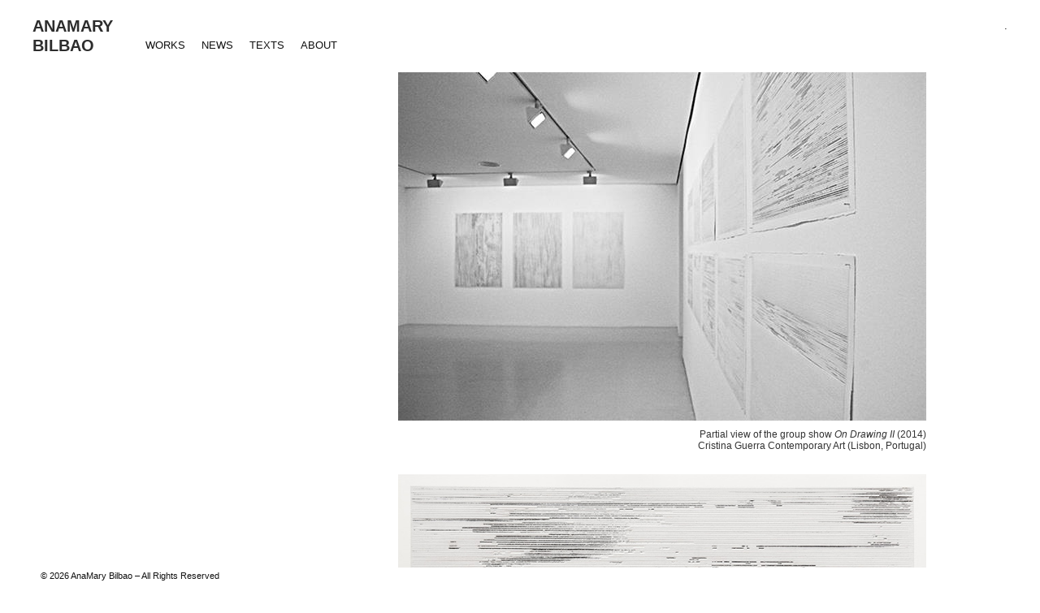

--- FILE ---
content_type: text/html; charset=utf-8
request_url: https://anamarybilbao.com/Work.aspx?Type=3
body_size: 7671
content:



<!DOCTYPE html>

<html xmlns="http://www.w3.org/1999/xhtml">
<head><link rel="stylesheet" type="text/css" href="/DXR.axd?r=1_7,1_8,1_1-WQHUq" /><meta name="viewport" content="width=device-width, initial-scale=1.0" /><link rel="shortcut icon" href="/config/logo.ico" /><title>
	AnaMary Bilbao
</title><link href="http://fonts.googleapis.com/css?family=PT+Sans:400,400italic,700italic,700" rel="stylesheet" type="text/css" /><link href="css/bootstrap.css" rel="stylesheet" /><link href="config/Style1.css" rel="stylesheet" type="text/css" /><link href="config/imageslider/Sprite.css" rel="stylesheet" type="text/css" /><meta name="description" content="AnaMary Bilbao · Works · Biography · Forthcoming · Contacts" /><meta name="author" content="webXperience, Lda - http://www.webxperience.pt" /><meta property="og:url" content="http://www.anamarybilbao.com/" /><meta property="og:title" content="AnaMary Bilbao" /><meta property="og:description" content="AnaMary Bilbao · Works · Biography · Forthcoming · Contacts" /><meta property="og:image" content="http://www.anamarybilbao.com/files/site_background_longer.jpg" />

    <script src="/Scripts/jquery-1.9.1.min.js" type="text/javascript"></script>
    <script src="/Scripts/jquery-ui-1.10.3.custom.min.js" type="text/javascript"></script>
    <script src="/Scripts/bootstrap.min.js" type="text/javascript"></script>

    


    <script type="text/javascript">

        var _gaq = _gaq || [];
        _gaq.push(['_setAccount', 'UA-41859763-1']);
        _gaq.push(['_trackPageview']);

        (function () {
            var ga = document.createElement('script'); ga.type = 'text/javascript'; ga.async = true;
            ga.src = ('https:' == document.location.protocol ? 'https://ssl' : 'http://www') + '.google-analytics.com/ga.js';
            var s = document.getElementsByTagName('script')[0]; s.parentNode.insertBefore(ga, s);
        })();

    </script>
</head>
<body>
    <form method="post" action="./Work.aspx?Type=3" id="form1">
<div class="aspNetHidden">
<input type="hidden" name="__EVENTTARGET" id="__EVENTTARGET" value="" />
<input type="hidden" name="__EVENTARGUMENT" id="__EVENTARGUMENT" value="" />
<input type="hidden" name="__VIEWSTATE" id="__VIEWSTATE" value="/[base64]" />
</div>

<script type="text/javascript">
//<![CDATA[
var theForm = document.forms['form1'];
if (!theForm) {
    theForm = document.form1;
}
function __doPostBack(eventTarget, eventArgument) {
    if (!theForm.onsubmit || (theForm.onsubmit() != false)) {
        theForm.__EVENTTARGET.value = eventTarget;
        theForm.__EVENTARGUMENT.value = eventArgument;
        theForm.submit();
    }
}
//]]>
</script>


<script src="/WebResource.axd?d=1aQCwpuTf8K9aAOEtFUeDeYX0yWWIQ3mymhKnq_-DxF7CfTQOsR-YC_bTH7NBuTNYnMoRaCWXGSmlkZ4J1V0d-lol_01&amp;t=638901577900000000" type="text/javascript"></script>

<div class="aspNetHidden">

	<input type="hidden" name="__VIEWSTATEGENERATOR" id="__VIEWSTATEGENERATOR" value="B63E2A5A" />
</div>
         <div id="allPage">
       <nav class="navbar navbar-fixed-top navbartop">
            <div class="container">
                <div class="navbar-header">
                    <button type="button" class="navbar-toggle collapsed" data-toggle="collapse" data-target="#navbar" aria-expanded="false" aria-controls="navbar">
                        <span class="sr-only">Toggle navigation</span>
                        <span class="icon-bar"></span>
                        <span class="icon-bar"></span>
                        <span class="icon-bar"></span>
                    </button>
                    <a id="lnkHome" class="navbar-brand" href="/">AnaMary<br />Bilbao</a>
                </div>
                <div id="navbar" class="navbar-collapse collapse">
                    <ul class="nav navbar-nav navbar-left navmenu">
                        <li class="dropdown"><a href="#" class="dropdown-toggle" data-toggle="dropdown" role="button" aria-haspopup="true" aria-expanded="false">WORKS</span></a><ul class="dropdown-menu dropdown-menu-left"><li><a href="/Work.aspx?Type=41">Prelude</a></li><li><a href="/Work.aspx?Type=34">Dance of Light</a></li><li><a href="/Work.aspx?Type=32">Blast Effects</a></li><li><a href="/Work.aspx?Type=30">J'avale la vague qui me noie le soleil de midi</a></li><li><a href="/Work.aspx?Type=25">Como interromper a eternidade? (Intervalos para a dúvida)</a></li><li><a href="/Work.aspx?Type=24">Lighted by a Searing Light</a></li><li><a href="/Work.aspx?Type=22">Renascimento por transformação</a></li><li><a href="/Work.aspx?Type=19">Todas as formas sublimes são transitórias</a></li><li><a href="/Work.aspx?Type=3">Presente passado</a></li></ul></li><li><a href="/Agenda.aspx">NEWS</a></li><li class="dropdown"><a href="#" class="dropdown-toggle" data-toggle="dropdown" role="button" aria-haspopup="true" aria-expanded="false">TEXTS</span></a><ul class="dropdown-menu dropdown-menu-left"><li><a href="/Texts.aspx?Id=33">«Snapshots of an Artist at Work: AnaMary Bilbao’s Prelude (2024)» Alejandra Rosenberg Navarro</a></li><li><a href="/Texts.aspx?Id=31">«An Ongoing Phenomenological Investigation Of The Moving Image» Reilly Davidson</a></li><li><a href="/Texts.aspx?Id=26">«Le ciel de midi» Aurélien Le Genissel</a></li><li><a href="/Texts.aspx?Id=29">«AnaMary Bilbao: The impermanent trace of memory» Marta Espiridião</a></li><li><a href="/Texts.aspx?Id=16">«A cycle paused, a cycle resumed» João Silvério</a></li><li><a href="/Texts.aspx?Id=11">«The inscription of erasure» Bruno Marchand</a></li><li><a href="/Texts.aspx?Id=15">«Lighted by a Searing Light» Sérgio Fazenda Rodrigues</a></li><li><a href="/Texts.aspx?Id=4">«Memory and imagination» Ana Anacleto</a></li><li><a href="/Texts.aspx?Id=7">«Drawing and Memory» Carlos Vidal</a></li><li><a href="/Texts.aspx?Id=8">«On Drawing» Bruno Marchand</a></li><li><a href="/Texts.aspx?Id=1">«Now and before» Ana C. Cachola</a></li></ul></li><li><a href="/Biography.aspx">ABOUT</a></li>
                    </ul>
                    <ul class="nav navbar-nav navbar-right navmenu">
                        <li><a href="/?Lang=pt">.</a></li>
                    </ul>
                </div>
            </div>
        </nav>
        <div id="centerblockContainer">
            <div class="container">
                <div id="centerblockContent" class="" style="height: auto; overflow: hidden;">
                    
    <table id="tableGeneralStructure">
        <tr>
            <td id="tableGeneralStructureMenuCol"></td>
            <td id="tableGeneralStructureSeparator">&nbsp;</td>
            <td id="tableGeneralStructureContentCol">
                <div class="itemWorkImg">
                    <div id="centralBlockPlaceHolder_pnlSingleImage">
	
                        <img id="imgSingle" src="/files/Vista%20expo%20CG/Vista_de_exposicao_cristinaguerra_site_650_pb_sz650433.jpg" />
                        <input type="hidden" name="ctl00$centralBlockPlaceHolder$hddImgPopup" id="hddImgPopup" />
                    
</div>
                    
                    
                </div>
                <div id="centralBlockPlaceHolder_pnlLegenda" class="itemWorkLegenda">
	<div align="center"><div align="right"><span style="color: #333333;">Partial view of the group show <em>On Drawing II</em> (2014) <br />&nbsp;Cristina Guerra Contemporary Art (Lisbon, Portugal)</span><br /></div><span style="color: #333333;"><span> </span><br /><br /></span><div style="text-align: center;"><span style="color: #333333;"><img src="http://www.anamarybilbao.com/files/2013/works 2013/zooms/AnaMary_Bilbao-9zoom.jpg" style="width: 650px; height: 472px;" alt="" /></span></div><span style="color: #333333;"><br /></span><div align="right"><span style="color: #333333;"><em><strong>Presente passado VII</strong></em>, 2014</span><br /><span style="color: #333333;">Graphite and plaster on paper 425gr</span><br /><span style="color: #333333;">56 x 76 cm</span><br /></div><span style="color: #333333;"><br /></span> <span style="color: #333333;"><br /></span>  <div style="text-align: center;"><span style="color: #333333;"><img src="http://www.anamarybilbao.com/files/2013/works 2013/zooms/AnaMary_Bilbao-8zoom.jpg" style="width: 650px; height: 472px;" alt="" /><br /><br /></span><div align="right"><span style="color: #333333;"><em><strong>Presente passado VI</strong></em>, 2014</span><br /><span style="color: #333333;">Graphite and plaster on paper 425gr</span><br /><span style="color: #333333;">56 x 76 cm</span><br /><br /></div> </div><span style="color: #333333;"><br /></span><div style="text-align: center;"><span style="color: #333333;"><img src="http://www.anamarybilbao.com/files/2013/works 2013/zooms/AnaMary_Bilbao-12zoom.jpg" style="width: 650px; height: 472px;" alt="" /><br /></span> <span style="color: #333333;"><br /></span><div align="right"><span style="color: #333333;"><em><strong>Presente passado X</strong></em>, 2014</span><br /><span style="color: #333333;">Graphite and plaster on paper 425gr</span><br /><span style="color: #333333;">56 x 76 cm</span><br /><br /></div><span style="color: #333333;"><br /></span><div style="text-align: center;"><span style="color: #333333;"><img src="http://www.anamarybilbao.com/files/2013/works 2013/zooms/AnaMary_Bilbao-7zoom.jpg" style="width: 650px; height: 477px;" alt="" /><br /><br /></span><div align="right"><span style="color: #333333;"><em><strong>Presente passado V</strong></em>, 2014</span><br /><span style="color: #333333;">Graphite and plaster on paper 425gr</span><br /><span style="color: #333333;">56 x 76 cm</span><br /><br /></div><span style="color: #333333;"><br /></span><div style="text-align: center;"><span style="color: #333333;"><img src="http://www.anamarybilbao.com/files/2013/works 2013/zooms/AnaMary_Bilbao-13zoom.jpg" style="width: 650px; height: 472px;" alt="" /></span></div><span style="color: #333333;"><br /></span><div align="right"><span style="color: #333333;"><em><strong>Presente passado XII</strong></em>, 2014</span><br /><span style="color: #333333;">Graphite and plaster on paper 425gr</span><br /><span style="color: #333333;">56 x 76 cm</span><br /><br /></div>  <span style="color: #333333;"><br /></span><div style="text-align: center;"><span style="color: #333333;"><img src="http://www.anamarybilbao.com/files/2013/works 2013/zooms/AnaMary_Bilbao-1zoom.jpg" style="width: 650px; height: 964px;" alt="" /><br /></span> </div><span style="color: #333333;"><br /></span><div align="right"><span style="color: #333333;"><em><strong>Presente passado (#G3)</strong></em>, 2014</span><br /><span style="color: #333333;">Graphite and plaster on paper 650gr</span><br /><span style="color: #333333;">153 x 103 cm</span><br /><br /></div><span style="color: #333333;"><br /></span> <div style="text-align: center;"><span style="color: #333333;"><img src="http://www.anamarybilbao.com/files/2013/works 2013/zooms/AnaMary_Bilbao-V2FINAL.jpg" style="width: 650px; height: 964px;" alt="" /><br /></span> <div align="right"><br /><span style="color: #333333;"><em><strong>Presente passado (#G2)</strong></em>, 2014</span><br /><span style="color: #333333;">Graphite and plaster on paper 650gr</span><br /><span style="color: #333333;">153 x 103 cm</span><br /><br /></div><span style="color: #333333;"><br /></span> <div style="text-align: center;"><span style="color: #333333;"><img src="http://www.anamarybilbao.com/files/2013/works 2013/zooms/AnaMary_Bilbao-3.2zoom.jpg" style="width: 650px; height: 964px;" alt="" /><br /><em><strong><br /></strong></em></span><div align="right"><span style="color: #333333;"><em><strong>Presente passado (#G1)</strong></em>, 2014</span><br /><span style="color: #333333;">Graphite and plaster on paper 650gr</span><br /><span style="color: #333333;">153 x 103 cm</span><br /><br /><span style="color: #333333;"> </span></div></div></div> </div><span style="color: #333333;"><br /> </span><p style="text-align:justify"><span style="color: #333333;"><span class="txt08"><span class="txt12">«(…) In the extraordinary economy of their achievements, these pieces row against the rhetoric of the superfluous, as well against the spurious tide of contemporary image. Fundamentally, they are exercises in concision and acumen: the depuration of their solutions, the focused attention of the gaze, the vague space of their intervals, the critical backing of subjectivity.» By Bruno Marchand (2014) (find the full essay <strong><a href="http://www.anamarybilbao.com/Texts.aspx?Id=8">here</a></strong>) *</span></span><br /><br /> </span></p><span style="color: #333333;"> </span><p style="text-align:justify"><span class="txt08"><span style="color: #333333;">* excerpt from the essay written for the group show <em><span>On Drawing II </span></em>at Cristina Guerra Contemporary Art Gallery, Lisbon, Portugal; this exhibition included the following artists: AnaMary Bilbao; Matt Mullican; João Onofre; Julião Sarmento; Jim Shaw; Rui Toscano; Lawrence Weiner; Erwim Wurm</span></span></p><span style="color: #333333;">     </span></div></div><span style="color: #333333;"><br /></span>
</div>
            </td>
        </tr>
    </table>
    <input type="hidden" id="centralBlockPlaceHolder_popupPreviewWS" name="centralBlockPlaceHolder_popupPreviewWS" value="0:0:-1:-10000:-10000:0:-10000:-10000:1:0:0:0" /><script id="dxis_1599837846" src="/DXR.axd?r=1_142,1_80,1_135,1_77,1_128,1_126-WQHUq" type="text/javascript"></script><div id="centralBlockPlaceHolder_popupPreview_PW-1" style="position:absolute;left:0px;top:0px;z-index:10000;visibility:hidden;display:none;">
	<table id="centralBlockPlaceHolder_popupPreview_PWST-1" cellspacing="0" cellpadding="0" style="border-collapse:collapse;border-collapse:separate;position:relative;">
		<tr>
			<td class="dxpcControl" onmousedown="aspxPWMDown(event,&#39;centralBlockPlaceHolder_popupPreview&#39;,-1,true)" style="width:200px;cursor:move;min-width:0.00001%;-khtml-user-select:none;"><table id="centralBlockPlaceHolder_popupPreview_CLW-1" cellspacing="0" cellpadding="0" style="width:200px;border-collapse:collapse;border-collapse:separate;">
				<tr>
					<td id="centralBlockPlaceHolder_popupPreview_PWC-1" class="dxpcContent" style="height:100%;"><div id="centralBlockPlaceHolder_popupPreview_CSD-1" class="dxpcContentPaddings">
						
            <img id="imgPreview" src="" alt="" />
        
					</div></td>
				</tr>
			</table></td><td style="background:url('/DXR.axd?r=1_62-WQHUq') no-repeat left top;"></td>
		</tr><tr>
			<td style="background:url('/DXR.axd?r=1_61-WQHUq') no-repeat left top;"></td><td style="background:url('/DXR.axd?r=1_63-WQHUq') no-repeat left top;"><div style="height:5px;width:5px;">

			</div></td>
		</tr>
	</table>
</div><div id="centralBlockPlaceHolder_popupPreview_DXPWMB-1" class="dxpcModalBackground" style="background-color:Black;position:absolute;visibility:hidden;left:0px;top:0px;z-index:9999;">

</div><table id="centralBlockPlaceHolder_popupPreview_LP" class="dxpcLoadingPanel" cellspacing="0" cellpadding="0" style="border-collapse:collapse;left:0px;top:0px;z-index:30000;display:none;">
	<tr>
		<td class="dx" style="padding-right:8px;"><img src="/DXR.axd?r=1_48-WQHUq" alt="" align="middle" /></td><td class="dx" style="padding-left:0px;"><span id="centralBlockPlaceHolder_popupPreview_TL">A Carregar&hellip;</span></td>
	</tr>
</table><div id="centralBlockPlaceHolder_popupPreview_LD" class="dxpcLoadingDiv" style="left:0px;top:0px;z-index:29999;display:none;position:absolute;">

</div><script id="dxss_935893351" type="text/javascript">
<!--
aspxAddHoverItems('centralBlockPlaceHolder_popupPreview',[[['dxpcCloseButtonHover'],[''],['HCB-1'],,[['']],['Img']],[['dxpcPinButtonHover'],[''],['HPB-1'],,[['']],['Img']],[['dxpcRefreshButtonHover'],[''],['HRB-1'],,[['']],['Img']],[['dxpcCollapseButtonHover'],[''],['HMNB-1'],,[['']],['Img']],[['dxpcMaximizeButtonHover'],[''],['HMXB-1'],,[['']],['Img']]]);

var dxo = new ASPxClientPopupControl('centralBlockPlaceHolder_popupPreview');
window['popupPreview'] = dxo;
dxo.callBack = function(arg) { WebForm_DoCallback('ctl00$centralBlockPlaceHolder$popupPreview',arg,aspxCallback,'centralBlockPlaceHolder_popupPreview',aspxCallbackError,true); };
dxo.uniqueID = 'ctl00$centralBlockPlaceHolder$popupPreview';
dxo.Shown.AddHandler(function(s,e) { popupPreview.AdjustSize(); popupPreview.UpdatePosition(); });
dxo.popupAnimationType='fade';
dxo.popupHorizontalAlign='WindowCenter';
dxo.popupVerticalAlign='WindowCenter';
dxo.isPopupPositionCorrectionOn=false;
dxo.isWindowDragging=true;
dxo.allowDragging=true;
dxo.width=0;
dxo.height=0;
dxo.autoUpdatePosition = true;
aspxAddSelectedItems('centralBlockPlaceHolder_popupPreview',[[['dxpcPinButtonChecked'],[''],['HPB-1'],,[['']],['Img']],[['dxpcCollapseButtonChecked'],[''],['HMNB-1'],,[['']],['Img']],[['dxpcMaximizeButtonChecked'],[''],['HMXB-1'],,[['']],['Img']]]);
dxo.InlineInitialize();

//-->
</script>

                </div>
            </div>
        </div>
        <div id="footerContainer" style="position: fixed; bottom: 0; width: 100%; background-color: white;">
            <div class="container">

                <div id="footerContent" class="pageblockcontainer">
                    <table style="width: 100%">
                        <tr>
                            <td>
                                &copy 2026 AnaMary Bilbao – All Rights Reserved</td>
                            <td>&nbsp;</td>
                            <td id="footerIconsContainer">
                                
                            </td>
                        </tr>
                    </table>
                </div>
            </div>
        </div>

        </div>
        <script>
            function fbs_click() {
                u = location.href;
                t = document.title;
                window.open('http://www.facebook.com/sharer.php?u=' + encodeURIComponent(u) + '&t=' + encodeURIComponent(t), 'sharer', 'toolbar=0,status=0,width=626,height=436');
                return false;
            }
            !function (d, s, id) {
                var js, fjs = d.getElementsByTagName(s)[0], p = /^http:/.test(d.location) ? 'http' : 'https';
                if (!d.getElementById(id)) {
                    js = d.createElement(s);
                    js.id = id;
                    js.src = p + '://platform.twitter.com/widgets.js';
                    fjs.parentNode.insertBefore(js, fjs);
                }
            }
            (document, 'script', 'twitter-wjs');
        </script>
        
    <script type="text/javascript">
        var cache = [];

        $(document).ready(function () {
            if ($("#hddImgPopup").val() != "")
                preloadimage($("#hddImgPopup").val());

            $("#imgSingle").click(function () {
                var imgPopup = $("#hddImgPopup").val();
                if (imgPopup != "") {
                    $("#imgPreview").attr('src', imgPopup);
                    popupPreview.Show();
                }
            });


            $(".menuItemList").click(function () {
                var mnu = $(this).attr('id');
                var mnuList = mnu + 'List';
                $(".menuItemListContainer").each(function () {
                    if ($(this).attr('id') != mnuList && $(this).is(':visible'))
                        $(this).slideToggle();
                });
                $('#' + mnuList).slideToggle();
            }).mouseover(function () {
                $(this).addClass('hover');
            }).mouseout(function () {
                $(this).removeClass('hover');
            });

            $("#imgPreview").load(function () {
                if (popupPreview.GetVisible())
                    popupPreview.UpdatePosition();
            });
        });

        function preloadimage(imgURL) {
            if (imgURL !== '') {
                var imgTemp = new Image();
                imgTemp.src = imgURL;
                cache.push(imgTemp);
            }
        }
    </script>

    

<script type="text/javascript">
//<![CDATA[

var callBackFrameUrl='/WebResource.axd?d=Eo6oAkzn80HzSeV9TlyqLMfxFPapHuf0PsHZ3ynMKL2AW93PkWc6lK2V1tu2PIR5OOIEzdoJsUBU-AXagoF9g83NMzE1&t=638901577900000000';
WebForm_InitCallback();//]]>
</script>
</form>
</body>
</html>


--- FILE ---
content_type: text/css
request_url: https://anamarybilbao.com/DXR.axd?r=1_7,1_8,1_1-WQHUq
body_size: 16900
content:
.dxWeb_rpHeaderTopLeftCorner,
.dxWeb_rpHeaderTopRightCorner,
.dxWeb_rpBottomLeftCorner,
.dxWeb_rpBottomRightCorner,
.dxWeb_rpTopLeftCorner,
.dxWeb_rpTopRightCorner,
.dxWeb_rpGroupBoxBottomLeftCorner,
.dxWeb_rpGroupBoxBottomRightCorner,
.dxWeb_rpGroupBoxTopLeftCorner,
.dxWeb_rpGroupBoxTopRightCorner,
.dxWeb_mHorizontalPopOut,
.dxWeb_mVerticalPopOut,
.dxWeb_mVerticalPopOutRtl,
.dxWeb_mSubMenuItem,
.dxWeb_mSubMenuItemChecked,
.dxWeb_mScrollUp,
.dxWeb_mScrollDown,
.dxWeb_tcScrollLeft,
.dxWeb_tcScrollRight,
.dxWeb_tcScrollLeftHover,
.dxWeb_tcScrollRightHover,
.dxWeb_tcScrollLeftPressed,
.dxWeb_tcScrollRightPressed,
.dxWeb_tcScrollLeftDisabled,
.dxWeb_tcScrollRightDisabled,
.dxWeb_nbCollapse,
.dxWeb_nbExpand,
.dxWeb_splVSeparator,
.dxWeb_splVSeparatorHover,
.dxWeb_splHSeparator,
.dxWeb_splHSeparatorHover,
.dxWeb_splVCollapseBackwardButton,
.dxWeb_splVCollapseBackwardButtonHover,
.dxWeb_splHCollapseBackwardButton,
.dxWeb_splHCollapseBackwardButtonHover,
.dxWeb_splVCollapseForwardButton,
.dxWeb_splVCollapseForwardButtonHover,
.dxWeb_splHCollapseForwardButton,
.dxWeb_splHCollapseForwardButtonHover,
.dxWeb_pcCloseButton,
.dxWeb_pcPinButton,
.dxWeb_pcRefreshButton,
.dxWeb_pcCollapseButton,
.dxWeb_pcMaximizeButton,
.dxWeb_pcSizeGrip,
.dxWeb_pcSizeGripRtl,
.dxWeb_pPopOut,
.dxWeb_pPopOutDisabled,
.dxWeb_pAll,
.dxWeb_pAllDisabled,
.dxWeb_pPrev,
.dxWeb_pPrevDisabled,
.dxWeb_pNext,
.dxWeb_pNextDisabled,
.dxWeb_pLast,
.dxWeb_pLastDisabled,
.dxWeb_pFirst,
.dxWeb_pFirstDisabled,
.dxWeb_tvColBtn,
.dxWeb_tvColBtnRtl,
.dxWeb_tvExpBtn,
.dxWeb_tvExpBtnRtl,
.dxWeb_fmFolder,
.dxWeb_fmFolderLocked,
.dxWeb_fmCreateButton,
.dxWeb_fmMoveButton,
.dxWeb_fmRenameButton,
.dxWeb_fmDeleteButton,
.dxWeb_fmRefreshButton,
.dxWeb_fmDwnlButton,
.dxWeb_fmCreateButtonDisabled,
.dxWeb_fmMoveButtonDisabled,
.dxWeb_fmRenameButtonDisabled,
.dxWeb_fmDeleteButtonDisabled,
.dxWeb_fmRefreshButtonDisabled,
.dxWeb_fmDwnlButtonDisabled,
.dxWeb_fmThumbnailCheck,
.dxWeb_ucClearButton,
.dxWeb_isPrevBtnHor,
.dxWeb_isNextBtnHor,
.dxWeb_isPrevBtnVert,
.dxWeb_isNextBtnVert,
.dxWeb_isPrevPageBtnHor,
.dxWeb_isNextPageBtnHor,
.dxWeb_isPrevPageBtnVert,
.dxWeb_isNextPageBtnVert,
.dxWeb_isPrevBtnHorDisabled,
.dxWeb_isNextBtnHorDisabled,
.dxWeb_isPrevBtnVertDisabled,
.dxWeb_isNextBtnVertDisabled,
.dxWeb_isPrevPageBtnHorDisabled,
.dxWeb_isNextPageBtnHorDisabled,
.dxWeb_isPrevPageBtnVertDisabled,
.dxWeb_isNextPageBtnVertDisabled,
.dxWeb_isDot,
.dxWeb_isDotDisabled,
.dxWeb_isDotSelected
 {
    background-image: url('/DXR.axd?r=1_66-WQHUq');
    -background-image: url('/DXR.axd?r=1_65-WQHUq'); /* for IE6 */
    background-repeat: no-repeat;
    background-color: transparent;
    display:block;
}

.dxWeb_pPopOut,
.dxWeb_pPopOutDisabled,
.dxWeb_pAll,
.dxWeb_pAllDisabled,
.dxWeb_pPrev,
.dxWeb_pPrevDisabled,
.dxWeb_pNext,
.dxWeb_pNextDisabled,
.dxWeb_pLast,
.dxWeb_pLastDisabled,
.dxWeb_pFirst,
.dxWeb_pFirstDisabled {
    display: inline;
}

.dxWeb_edtCheckBoxChecked,
.dxWeb_edtCheckBoxUnchecked,
.dxWeb_edtCheckBoxGrayed,
.dxWeb_edtCheckBoxCheckedDisabled,
.dxWeb_edtCheckBoxUncheckedDisabled,
.dxWeb_edtCheckBoxGrayedDisabled {
	background-image: url('/DXR.axd?r=1_66-WQHUq');
    -background-image: url('/DXR.axd?r=1_65-WQHUq'); /* for IE6 */
    background-repeat: no-repeat;
    background-color: transparent;
    width: 15px;
    height: 15px;
}
.dxWeb_edtCheckBoxUnchecked {
	background-position: -41px -99px;
}
.dxWeb_edtCheckBoxChecked {
	background-position: -56px -99px;
}
.dxWeb_edtCheckBoxGrayed {
	background-position: -71px -99px;
}
.dxWeb_edtCheckBoxUncheckedDisabled {
	background-position: -86px -99px;
}
.dxWeb_edtCheckBoxCheckedDisabled {
	background-position: -101px -99px;
}
.dxWeb_edtCheckBoxGrayedDisabled {
	background-position: -116px -99px;
}

.dxWeb_mScrollUp, .dxWeb_mScrollDown
{
	margin: auto;
}

.dxWeb_rpHeaderTopLeftCorner {
    background-position: -104px -88px;
    width: 5px;
    height: 5px;
}

.dxWeb_rpHeaderTopRightCorner {
    background-position: -117px -88px;
    width: 5px;
    height: 5px;
}

.dxWeb_rpBottomLeftCorner {
    background-position: -78px -88px;
    width: 5px;
    height: 5px;
}

.dxWeb_rpBottomRightCorner {
    background-position: -91px -88px;
    width: 5px;
    height: 5px;
}

.dxWeb_rpTopLeftCorner {
    background-position: -52px -88px;
    width: 5px;
    height: 5px;
}

.dxWeb_rpTopRightCorner {
    background-position: -65px -88px;
    width: 5px;
    height: 5px;
}

.dxWeb_rpGroupBoxBottomLeftCorner {
    background-position: -26px -88px;
    width: 5px;
    height: 5px;
}

.dxWeb_rpGroupBoxBottomRightCorner {
    background-position: -39px -88px;
    width: 5px;
    height: 5px;
}

.dxWeb_rpGroupBoxTopLeftCorner {
    background-position: 0px -88px;
    width: 5px;
    height: 5px;
}

.dxWeb_rpGroupBoxTopRightCorner {
    background-position: -13px -88px;
    width: 5px;
    height: 5px;
}

.dxWeb_mHorizontalPopOut {
    background-position: -92px -50px;
    width: 5px;
    height: 3px;
}

.dxWeb_mVerticalPopOut {
    background-position: -105px -50px;
    width: 4px;
    height: 8px;
}

.dxWeb_mVerticalPopOutRtl {
    background-position: -145px -50px;
    width: 4px;
    height: 8px;
}

.dxWeb_mSubMenuItem {
    background-position: -48px -50px;
    width: 14px;
    height: 14px;
}

.dxWeb_mSubMenuItemChecked {
    background-position: -70px -50px;
    width: 14px;
    height: 14px;
}

.dxWeb_mScrollUp {
    background-position: -117px -50px;
    width: 7px;
    height: 5px;
}

.dxWeb_mScrollDown {
    background-position: -133px -50px;
    width: 7px;
    height: 5px;
}

.dxWeb_tcScrollLeft {
	background-position: -129px -62px;
    width: 7px;
    height: 7px;
}

.dxWeb_tcScrollRight {
	background-position: -137px -62px;
    width: 7px;
    height: 7px;
}

.dxWeb_tcScrollLeftHover {
	background-position: -129px -70px;
    width: 7px;
    height: 7px;
}
.dxWeb_tcScrollRightHover {
	background-position: -137px -70px;
    width: 7px;
    height: 7px;
}

.dxWeb_tcScrollLeftPressed {
	background-position: -129px -78px;
    width: 7px;
    height: 7px;
}
.dxWeb_tcScrollRightPressed {
	background-position: -137px -78px;
    width: 7px;
    height: 7px;
}

.dxWeb_tcScrollLeftDisabled {
	background-position: -129px -86px;
    width: 7px;
    height: 7px;
}
.dxWeb_tcScrollRightDisabled  {
	background-position: -137px -86px;
    width: 7px;
    height: 7px;
}

.dxWeb_nbCollapse {
    background-position: -129px 0px;
    width: 13px;
    height: 15px;
}

.dxWeb_nbExpand {
    background-position: -129px -23px;
    width: 13px;
    height: 15px;
}

.dxWeb_splVSeparator {
    background-position: -92px -62px;
    width: 6px;
    height: 18px;
}

.dxWeb_splVSeparatorHover {
    background-position: -99px -62px;
    width: 6px;
    height: 18px;
}

.dxWeb_splHSeparator {
    background-position: -58px -74px;
    width: 18px;
    height: 6px;
}

.dxWeb_splHSeparatorHover {
    background-position: -58px -81px;
    width: 18px;
    height: 6px;
}

.dxWeb_splVCollapseBackwardButton {
    background-position: -30px -74px;
    width: 6px;
    height: 7px;
}

.dxWeb_splVCollapseBackwardButtonHover {
    background-position: -37px -74px;
    width: 6px;
    height: 7px;
}

.dxWeb_splHCollapseBackwardButton {
    background-position: 0px -74px;
    width: 7px;
    height: 6px;
}

.dxWeb_splHCollapseBackwardButtonHover {
    background-position: 0px -81px;
    width: 7px;
    height: 6px;
}

.dxWeb_splVCollapseForwardButton {
    background-position: -44px -74px;
    width: 6px;
    height: 7px;
}

.dxWeb_splVCollapseForwardButtonHover {
    background-position: -51px -74px;
    width: 6px;
    height: 7px;
}

.dxWeb_splHCollapseForwardButton {
    background-position: -15px -74px;
    width: 7px;
    height: 6px;
}

.dxWeb_splHCollapseForwardButtonHover {
    background-position: -15px -81px;
    width: 7px;
    height: 6px;
}
.dxWeb_pcCloseButton,
.dxWeb_pcPinButton,
.dxWeb_pcRefreshButton,
.dxWeb_pcCollapseButton,
.dxWeb_pcMaximizeButton {
    width: 15px;
    height: 14px;
}
.dxWeb_pcCloseButton {
    background-position: 0px -50px;
}

.dxWeb_pcPinButton {
    background-position: -19px -165px;
}
.dxpcPinButtonChecked .dxWeb_pcPinButton,
.dxpc-pinBtnChecked .dxWeb_pcPinButton {
    background-position: -37px -165px;
 }
 
.dxWeb_pcRefreshButton {
    background-position: -1px -165px;
}

.dxWeb_pcCollapseButton {
    background-position: -91px -165px;
}
.dxpcCollapseButtonChecked .dxWeb_pcCollapseButton,
.dxpc-collapseBtnChecked .dxWeb_pcCollapseButton {
    background-position: -109px -165px;
}
 
.dxWeb_pcMaximizeButton {
    background-position: -73px -165px;
}
.dxpcMaximizeButtonChecked .dxWeb_pcMaximizeButton,
.dxpc-maximizeBtnChecked .dxWeb_pcMaximizeButton {
    background-position: -55px -165px;
 }

.dxWeb_pcSizeGrip {
    background-position: -24px -50px;
    width: 16px;
    height: 16px;
}

.dxWeb_pcSizeGripRtl {
    background-position: -109px -62px;
    width: 16px;
    height: 16px;
}

.dxWeb_pPopOut {
    background-position: -150px 0px;
    width: 9px;
    height: 14px;
}

.dxWeb_pPopOutDisabled {
    background-position: -150px -22px;
    width: 9px;
    height: 14px;
}

.dxWeb_pAll {
    background-position: 0px 0px;
    width: 21px;
    height: 17px;
}

.dxWeb_pAllDisabled {
    background-position: 0px -25px;
    width: 21px;
    height: 17px;
}

.dxWeb_pPrev {
    background-position: -105px 0px;
    width: 16px;
    height: 17px;
}

.dxWeb_pPrevDisabled {
    background-position: -105px -25px;
    width: 16px;
    height: 17px;
}

.dxWeb_pNext {
    background-position: -81px 0px;
    width: 16px;
    height: 17px;
}

.dxWeb_pNextDisabled {
    background-position: -81px -25px;
    width: 16px;
    height: 17px;
}

.dxWeb_pLast {
    background-position: -55px 0px;
    width: 18px;
    height: 17px;
}

.dxWeb_pLastDisabled {
    background-position: -55px -25px;
    width: 18px;
    height: 17px;
}

.dxWeb_pFirst {
    background-position: -29px 0px;
    width: 18px;
    height: 17px;
}

.dxWeb_pFirstDisabled {
    background-position: -29px -25px;
    width: 18px;
    height: 17px;
}

.dxWeb_tvColBtn,
.dxWeb_tvColBtnRtl {
	background-position: -19px -98px;
    width: 17px;
    height: 17px;
}

.dxWeb_tvExpBtn,
.dxWeb_tvExpBtnRtl {
	background-position: 0px -98px;
    width: 17px;
    height: 17px;
}

.dxWeb_fmFolder {
	background-position: 0px -123px;
    width: 16px;
    height: 16px;
}

.dxWeb_fmFolderLocked {
	background-position: -20px -123px;
    width: 16px;
    height: 16px;
}

.dxWeb_fmCreateButton {
	background-position: -40px -123px;
    width: 16px;
    height: 16px;
}

.dxWeb_fmRenameButton {
	background-position: -60px -123px;
    width: 16px;
    height: 16px;
}

.dxWeb_fmMoveButton {
	background-position: -80px -123px;
    width: 16px;
    height: 16px;
}

.dxWeb_fmDeleteButton {
	background-position: -100px -123px;
    width: 16px;
    height: 16px;
}

.dxWeb_fmRefreshButton {
	background-position: -120px -123px;
    width: 16px;
    height: 16px;
}

.dxWeb_fmDwnlButton {
	background-position: 0px -147px;
    width: 16px;
    height: 16px;
}
.dxWeb_fmDwnlButtonDisabled {
	background-position: -20px -147px;
    width: 16px;
    height: 16px;
}

.dxWeb_fmCreateButtonDisabled {
	background-position: -40px -147px;
    width: 16px;
    height: 16px;
}

.dxWeb_fmRenameButtonDisabled {
	background-position: -60px -147px;
    width: 16px;
    height: 16px;
}

.dxWeb_fmMoveButtonDisabled {
	background-position: -80px -147px;
    width: 16px;
    height: 16px;
}

.dxWeb_fmDeleteButtonDisabled {
	background-position: -100px -147px;
    width: 16px;
    height: 16px;
}

.dxWeb_fmRefreshButtonDisabled {
	background-position: -120px -147px;
    width: 16px;
    height: 16px;
}
.dxWeb_fmThumbnailCheck
{
    background-position: -156px -48px;
    width: 10px;
    height: 11px;
}

.dxWeb_ucClearButton {
    background-position: -100px -123px;
    width: 16px;
    height: 16px;
}
.dxWeb_ucClearButtonDisabled {
    background-position: -100px -147px;
    width: 16px;
    height: 16px;
}

/*ASPxImageSlider*/
.dxWeb_isDot,
.dxWeb_isDotDisabled
{
    background-position: -113px -193px;
}
.dxWeb_isDotSelected
{
    background-position: -131px -193px;
}
.dxWeb_isPrevBtnVert,
.dxWeb_isNextBtnVert,
.dxWeb_isPrevBtnVertDisabled,
.dxWeb_isNextBtnVertDisabled
{
    width: 29px;
    height: 19px;
}
.dxWeb_isPrevBtnHor,
.dxWeb_isNextBtnHor,
.dxWeb_isPrevBtnHorDisabled,
.dxWeb_isNextBtnHorDisabled
{
    width: 18px;
    height: 31px;
}
.dxWeb_isPrevBtnVert,
.dxWeb_isPrevBtnVertDisabled
{
    background-position: -46px -189px;
}
.dxWeb_isNextBtnVert,
.dxWeb_isNextBtnVertDisabled
{
    background-position: -79px -189px;
}
.dxWeb_isPrevBtnHor,
.dxWeb_isPrevBtnHorDisabled
{
    background-position: -1px -183px;
}
.dxWeb_isNextBtnHor,
.dxWeb_isNextBtnHorDisabled
{
    background-position: -24px -183px;
}
.dxWeb_isPrevPageBtnVert,
.dxWeb_isNextPageBtnVert,
.dxWeb_isPrevPageBtnVertDisabled,
.dxWeb_isNextPageBtnVertDisabled
{
    width: 21px;
    height: 14px;
}
.dxWeb_isPrevPageBtnHor,
.dxWeb_isNextPageBtnHor,
.dxWeb_isPrevPageBtnHorDisabled,
.dxWeb_isNextPageBtnHorDisabled
{
    width: 14px;
    height: 21px;
}
.dxWeb_isPrevPageBtnVert,
.dxWeb_isPrevPageBtnVertDisabled
{
    background-position: -35px -222px;
}
.dxWeb_isNextPageBtnVert,
.dxWeb_isNextPageBtnVertDisabled
{
    background-position: -58px -222px;
}
.dxWeb_isPrevPageBtnHor,
.dxWeb_isPrevPageBtnHorDisabled
{
    background-position: -2px -218px;
}
.dxWeb_isNextPageBtnHor,
.dxWeb_isNextPageBtnHorDisabled
{
    background-position: -18px -218px;
}
img 
{
	border-width: 0px;
}

.dx-clear
{
	display: block;
	clear: both;
	height: 0;
	width: 0;
	font-size: 0;
	line-height: 0;
	overflow: hidden;
	visibility: hidden;
}

.dxKBSW
{
	font-size:0;
}

.dxMSTouchDraggable,
.dxAC
{
	-ms-touch-action: pinch-zoom;
}

/* ASPxInternalCheckBox */
.dxicbInput
{
	border: 0;
	width: 0;
	height: 0;
	padding: 0;
	background-color: transparent;
}

/* ASPxUploadControl */
.dxucEditAreaSys
{
    margin: 0px;
    font-family: Tahoma, Geneva, sans-serif;
    font-size: 13px;
}
.dxucButtonSys
{
    color: #394EA2;
    cursor: pointer;
    font-family: Tahoma, Geneva, sans-serif;
    font-size: 13px;
    white-space: nowrap;
}
.dxucButtonSys a[unselectable="on"]
{
    cursor: default;
    user-select: none;
	-moz-user-select: -moz-none;
	-khtml-user-select: none;
	-webkit-user-select: none;
}

/* ASPxPopupControl */
.dxpcHBCellSys
{
	-webkit-tap-highlight-color: rgba(0,0,0,0);
    -webkit-touch-callout: none;
}

/* ASPxPopupControl lite */
.dxpc-contentWrapper 
{
	display: table;
    width: 100%;
    border-spacing: 0;
    -webkit-box-sizing: border-box;
    -moz-box-sizing: border-box;
    box-sizing: border-box;
}
.dxpc-shadow 
{
	-moz-box-shadow: 0 2px 12px rgba(0, 0, 0, 0.34375);
    -webkit-box-shadow: 0 2px 12px rgba(0, 0, 0, 0.34375);
    box-shadow: 0 2px 12px rgba(0, 0, 0, 0.34375);
}

/* ASPxMenu lite */
.dxm-shadow 
{
	-moz-box-shadow: 1px 1px 3px rgba(0, 0, 0, 0.199219);
    -webkit-box-shadow: 1px 1px 3px rgba(0, 0, 0, 0.199219);
    box-shadow: 1px 1px 3px rgba(0, 0, 0, 0.199219);
}

/* ASPxDocking - Dock zone */
.dxdzControlVert 
{
    width: 200px;
    height: 400px;
}

.dxdzControlHor
{
    width: 400px;
    height: 200px;
}

.dxdzControlFill
{
    width: 400px;
    height: 400px;
}

.dxdzDisabled
{
}

.dxdzControlVert .dxdz-pnlPlcHolder, 
.dxdzControlHor .dxdz-pnlPlcHolder,
.dxdzControlFill .dxdz-pnlPlcHolder
{
    width: 0;
    height: 0;
    border: 2px solid #A3B5DA;
    background-color: #D1DAEC;
}

.dxdzControlHor .dxdz-pnlPlcHolder
{
    float: left;
}

/* Splitter */
.dxsplS
{
    display: inline-block;
}
.dxsplS
{
	font-size: 0px;
	line-height: 0px;
}
.dxsplLCC,
.dxsplCC,
.dxsplS
{
	overflow: hidden;
}
.dxsplCC,
.dxsplP
{
	width: 100%;
	height: 100%;
}

/* Mobile */
.dxTouchVScrollHandle, .dxTouchHScrollHandle
{
    background-color: Black;
    position: absolute;
    opacity: 0;
    border-radius: 5px;
    -webkit-transition-property: opacity;
    -webkit-transition-duration: 0.3s;
    -webkit-transition-timing-function: ease-out;
}
.dxTouchVScrollHandle
{
    width: 5px;
    height: 50%;
    margin-bottom: 3px;
}
.dxTouchHScrollHandle
{
    width: 50%;
    height: 5px;
    margin-right: 3px;
}
.dxTouchScrollHandleVisible
{
    -webkit-transition-duration: 0s;
	opacity: 0.4!important;
}

/* Layout Control */
.dxflHALSys { text-align: left; }
.dxflHALSys > table,
.dxflHALSys > div {
    margin-left: 0px;
    margin-right: auto;
}
.dxflHARSys { text-align: right; }
.dxflHARSys > table,
.dxflHARSys > div {
    margin-left: auto;
    margin-right: 0px;
}
.dxflHACSys { text-align: center; }
.dxflHACSys > table,
.dxflHACSys > div {
    margin-left: auto;
    margin-right: auto;
}
.dxflVATSys { vertical-align: top; }
.dxflVAMSys { vertical-align: middle; }
.dxflVABSys { vertical-align: bottom; }

/* ASPxFileManager */
.dxfm-file .dxgv,
.dxfm-file .dxgv .dxfm-fileName
{
	text-overflow: ellipsis;
	overflow: hidden;
	white-space: nowrap;
}
.dxfm-file .dxgv.dxfm-fileThumb,
.dxfm-file .dxgv.dxgvCommandColumn
{
	text-overflow: clip;
}
.dxfm-multiSelect .dxfm-pThumbnailCheckImage
{
    display: none;
}
.dxfm-multiSelect div.dxfm-fileSA .dxfm-pThumbnailCheckImage,
.dxfm-multiSelect div.dxfm-fileSI .dxfm-pThumbnailCheckImage
{
    display: inline;
}
/* CheckBox */
.dxICBFocused 
{
	background-color: #ffcc00!important;
}
.dxICheckBox 
{
    cursor: default;
	margin: auto;
	display: inline-block;
	vertical-align: middle;
}
/* -- ASPxCallbackPanel -- */
.dxcpLoadingPanel
{
	font: 12px Tahoma, Geneva, sans-serif;
	color: #303030;
}
.dxcpLoadingPanel td.dx
{
	white-space: nowrap;
	text-align: center;
	padding: 12px;
}
.dxcpLoadingPanelWithContent
{
	font: 12px Tahoma, Geneva, sans-serif;
	color: #303030;
	border: 1px solid #9F9F9F;
	background-color: White;
}
.dxcpLoadingPanelWithContent td.dx
{
	white-space: nowrap;
	text-align: center;
	padding: 12px;
}
.dxcpLoadingDiv
{
	background-color: Gray;
	opacity: 0.01;
	filter: progid:DXImageTransform.Microsoft.Alpha(Style=0, Opacity=1);
}
/* Disabled */
.dxcpDisabled
{
	color: #acacac;
	cursor: default;
}

/* -- ASPxCloudControl -- */
.dxccControl
{
	font-family: Tahoma, Geneva, sans-serif;
	text-decoration: none;
	color: #1E3695;
	background-color: #FFFFFF;
}
.dxccControl a
{
	text-decoration: none!important;
	color: #1E3695;
}
.dxccControl a:hover
{
	text-decoration: underline!important;
}
/* Disabled */
.dxccDisabled
{
	color: #808080;
	cursor: default;
}

/* -- ASPxDataView -- */
.dxdvControl 
{
	font: 12px Tahoma, Geneva, sans-serif;
	color: #787878;
}
.dxdvControl td.dxdvCtrl
{
	padding: 12px 40px;
}
.dxdvLoadingPanel
{
	border: 1px solid #9F9F9F;
	background-color: white;
	font: 12px Tahoma, Geneva, sans-serif;
	color: #303030;
}
.dxdvLoadingPanel td.dx
{
	white-space: nowrap;
	text-align: center;
	padding: 12px;
}
.dxdvLoadingDiv
{
	background-color: Gray;
	opacity: 0.01;
	filter: progid:DXImageTransform.Microsoft.Alpha(Style=0, Opacity=1);
}
.dxdvContent
{
}
.dxdvItem,
.dxdvFlowItem
{
	border: 1px solid #A8A8A8;
	background-color: #F0F0F0;
	padding: 12px 12px 12px 14px;
	height: 180px;
	height: expression("154px");
}
.dxdvFlowItem
{
	float: left;
	overflow: hidden;
}
.dxdvFlowItemsContainer 
{
}
.dxdvEmptyItem
{
	text-align: left;
	vertical-align: top;
	padding: 12px 12px 12px 14px;
	height: 180px;
	height: expression("154px");
}
.dxdvPagerPanel
{
}
.dxdvEmptyData
{
	color: Gray;
}
/* Disabled */
.dxdvDisabled
{
	color: #808080;
	cursor: default;
}
/* -- ASPxHeadline -- */
.dxhlControl 
{
	font: 10px Verdana, Geneva, sans-serif;
	color: black;
}
.dxhlControl a
{
	color: #1E3695;
}
.dxhlContent
{
	font-size: 11px;
} 
.dxhlDate
{
	color: Gray;
	white-space: nowrap;
}
.dxhlHeader
{
	font: bold 13px Tahoma, Geneva, sans-serif;
	color: #464646;
	line-height: 17px;
}
.dxhlDateHeader
{
	font: normal 13px Tahoma, Geneva, sans-serif;
	color: Gray;
}
.dxhlLeftPanel
{
}
.dxhlRightPanel
{
}
.dxhlDateLeftPanel
{
	color: Gray;
	white-space: nowrap;
}
.dxhlDateRightPanel
{
	color: Gray;
	white-space: nowrap;
}
.dxhlTailDiv
{
}
/* Disabled */
.dxhlDisabled
{
	color: #acacac;
	cursor: default;
}

/* -- ASPxLoadingPanel -- */
.dxlpLoadingPanel
{
	font: 12px Tahoma, Geneva, sans-serif;
	color: #303030;
	background-color: white;
	border: 1px solid #9F9F9F;
}
.dxlpLoadingPanel td.dx
{
	white-space: nowrap;
	text-align: center;
	padding: 12px;
}
.dxlpLoadingDiv
{
	background-color: #777777;
	opacity: 0.7;
	filter: progid:DXImageTransform.Microsoft.Alpha(Style=0, Opacity=70);
}
/* -- ASPxMenu -- */
.dxmMenu a,
.dxmVerticalMenu a,
.dxmSubMenu a
{
	color: black;
	text-decoration: none;
}
.dxmLoadingPanel
{
	font: 12px Tahoma, Geneva, sans-serif;
	color: #303030;
}
.dxmLoadingPanel td.dx
{
	white-space: nowrap;
	text-align: center;
	padding: 6px;
}   
.dxmMenu,
.dxmVerticalMenu
{
	font: 12px Tahoma, Geneva, sans-serif;
	color: black;
	background-color: #F0F0F0;
	border: 1px solid #A8A8A8;
	padding: 2px;
}
.dxmMenuGutter,
.dxmMenuRtlGutter
{
}

.dxmMenuSeparator .dx,
.dxmMenuFullHeightSeparator .dx 
{
	font-size: 0;
	line-height: 0;
	overflow: hidden;
	width: 1px;
	height: 1px;
}
.dxmMenuSeparator,
.dxmMenuFullHeightSeparator
{
	width: 1px;
}

.dxmMenuSeparator .dx,
.dxmMenuFullHeightSeparator,
.dxmMenuVerticalSeparator
{
	background-color: #A8A8A8;
	width: 1px;
}
.dxmMenuSeparator .dx
{
	height: 13px;
}
.dxmMenuFullHeightSeparator
{
	display: none;
}
.dxmMenuVerticalSeparator
{
	width: 100%;
	height: 1px;
}

.dxmMenuItem,
.dxmMenuItemWithImage,
.dxmMenuItemWithPopOutImage,
.dxmMenuItemWithImageWithPopOutImage,
.dxmVerticalMenuItem,
.dxmVerticalMenuItemWithImage,
.dxmVerticalMenuItemWithPopOutImage,
.dxmVerticalMenuItemWithImageWithPopOutImage, 
.dxmVerticalMenuRtlItem,
.dxmVerticalMenuRtlItemWithImage,
.dxmVerticalMenuRtlItemWithPopOutImage,
.dxmVerticalMenuRtlItemWithImageWithPopOutImage,
.dxmMenuLargeItem,
.dxmMenuLargeItemWithImage,
.dxmMenuLargeItemWithPopOutImage,
.dxmMenuLargeItemWithImageWithPopOutImage,
.dxmVerticalMenuLargeItem,
.dxmVerticalMenuLargeItemWithImage,
.dxmVerticalMenuLargeItemWithPopOutImage,
.dxmVerticalMenuLargeItemWithImageWithPopOutImage,
.dxmVerticalMenuLargeRtlItem,
.dxmVerticalMenuLargeRtlItemWithImage,
.dxmVerticalMenuLargeRtlItemWithPopOutImage,
.dxmVerticalMenuLargeRtlItemWithImageWithPopOutImage
{
	white-space: nowrap;
}
.dxmMenuItem,
.dxmMenuItemWithImage
{
	padding: 4px 8px 5px;
}
.dxmMenuItemWithPopOutImage,
.dxmMenuItemWithImageWithPopOutImage
{
	padding: 4px 6px 5px 8px;
}	
.dxmVerticalMenuItem
{
	padding: 4px 19px 5px 8px;
}
.dxmVerticalMenuRtlItem
{
	padding: 4px 8px 5px 19px;
}
.dxmVerticalMenuItemWithImage
{
	padding: 4px 19px 5px 3px;
}
.dxmVerticalMenuRtlItemWithImage
{
	padding: 4px 3px 5px 19px;
}
.dxmVerticalMenuItemWithPopOutImage
{
	padding: 4px 6px 5px 8px;
}
.dxmVerticalMenuRtlItemWithPopOutImage
{
	padding: 4px 8px 5px 6px;
}
.dxmVerticalMenuItemWithImageWithPopOutImage
{
	padding: 4px 6px 5px 3px;
}
.dxmVerticalMenuRtlItemWithImageWithPopOutImage
{
	padding: 4px 3px 5px 6px;
}
.dxmMenuLargeItem,
.dxmMenuLargeItemWithImage
{
	padding: 4px 12px 5px 11px;
}
.dxmMenuLargeItemWithPopOutImage,
.dxmMenuLargeItemWithImageWithPopOutImage
{
	padding: 4px 6px 5px 11px;
}
.dxmVerticalMenuLargeItem,
.dxmVerticalMenuLargeItemWithImage
{
	padding: 6px 12px 7px 11px;
}
.dxmVerticalMenuLargeRtlItem,
.dxmVerticalMenuLargeRtlItemWithImage
{
	padding: 6px 11px 7px 12px;
}
.dxmVerticalMenuLargeItemWithPopOutImage,
.dxmVerticalMenuLargeItemWithImageWithPopOutImage
{
}
.dxmVerticalMenuLargeRtlItemWithPopOutImage,
.dxmVerticalMenuLargeRtlItemWithImageWithPopOutImage
{
}
.dxmMenuItemDropDownButton,
.dxmMenuLargeItemDropDownButton
{
	padding-right: 5px;
	padding-left: 5px;
}
.dxmMenuRtlItemDropDownButton,
.dxmMenuLargeRtlItemDropDownButton
{
	padding-right: 5px;
	padding-left: 5px;
}
.dxmVerticalMenuItemDropDownButton,
.dxmVerticalMenuLargeItemDropDownButton
{
	padding-right: 5px;
	padding-left: 5px;
}
.dxmVerticalMenuRtlItemDropDownButton,
.dxmVerticalMenuLargeRtlItemDropDownButton
{
	padding-right: 5px;
	padding-left: 5px;
}
.dxmMenuItemSelected,
.dxmMenuItemSelectedWithImage,
.dxmMenuItemSelectedWithPopOutImage,
.dxmMenuItemSelectedWithImageWithPopOutImage,
.dxmVerticalMenuItemSelected,
.dxmVerticalMenuItemSelectedWithImage,
.dxmVerticalMenuItemSelectedWithPopOutImage,
.dxmVerticalMenuItemSelectedWithImageWithPopOutImage,
.dxmVerticalMenuRtlItemSelected,
.dxmVerticalMenuRtlItemSelectedWithImage,
.dxmVerticalMenuRtlItemSelectedWithPopOutImage,
.dxmVerticalMenuRtlItemSelectedWithImageWithPopOutImage,
.dxmMenuLargeItemSelected,
.dxmMenuLargeItemSelectedWithImage,
.dxmMenuLargeItemSelectedWithPopOutImage,
.dxmMenuLargeItemSelectedWithImageWithPopOutImage,
.dxmVerticalMenuLargeItemSelected,
.dxmVerticalMenuLargeItemWithImageSelected,
.dxmVerticalMenuLargeItemSelectedWithPopOutImage,
.dxmVerticalMenuLargeItemSelectedWithImageWithPopOutImage,
.dxmVerticalMenuLargeRtlItemSelected,
.dxmVerticalMenuLargeRtlItemWithImageSelected,
.dxmVerticalMenuLargeRtlItemSelectedWithPopOutImage,
.dxmVerticalMenuLargeRtlItemSelectedWithImageWithPopOutImage
{
	background-color: white;
	border: 1px solid #888888;
}
.dxmMenuItemSelected,
.dxmMenuItemSelectedWithImage
{
	padding: 3px 7px 4px;
}
.dxmMenuItemSelectedWithPopOutImage,
.dxmMenuItemSelectedWithImageWithPopOutImage
{
	padding: 3px 5px 4px 7px;
}	
.dxmVerticalMenuItemSelected
{
	padding: 3px 18px 4px 7px;
}
.dxmVerticalMenuRtlItemSelected
{
	padding: 3px 7px 4px 18px;
}
.dxmVerticalMenuItemSelectedWithImage
{
	padding: 3px 18px 4px 2px;
}
.dxmVerticalMenuRtlItemSelectedWithImage
{
	padding: 3px 2px 4px 18px;
}
.dxmVerticalMenuItemSelectedWithPopOutImage
{
	padding: 3px 5px 4px 7px;
}
.dxmVerticalMenuRtlItemSelectedWithPopOutImage
{
	padding: 3px 7px 4px 5px;
}
.dxmVerticalMenuItemSelectedWithImageWithPopOutImage
{
	padding: 3px 5px 4px 2px;
}
.dxmVerticalMenuRtlItemSelectedWithImageWithPopOutImage
{
	padding: 3px 2px 4px 5px;
}
.dxmMenuLargeItemSelected,
.dxmMenuLargeItemSelectedWithImage
{
	padding: 3px 11px 4px 10px;
}
.dxmMenuLargeItemSelectedWithPopOutImage,
.dxmMenuLargeItemSelectedWithImageWithPopOutImage
{
	padding: 3px 5px 4px 10px;
}
.dxmVerticalMenuLargeItemSelected,
.dxmVerticalMenuLargeItemSelectedWithImage
{
	padding: 5px 11px 6px 10px;
}
.dxmVerticalMenuLargeRtlItemSelected,
.dxmVerticalMenuLargeRtlItemSelectedWithImage
{
	padding: 5px 10px 6px 11px;
}
.dxmVerticalMenuLargeItemSelectedWithPopOutImage,
.dxmVerticalMenuLargeItemSelectedWithImageWithPopOutImage
{
	padding: 5px 5px 6px 10px;
}
.dxmVerticalMenuLargeRtlItemSelectedWithPopOutImage,
.dxmVerticalMenuLargeRtlItemSelectedWithImageWithPopOutImage
{
	padding: 5px 10px 6px 5px;
}
.dxmMenuItemDropDownButtonSelected,
.dxmMenuLargeItemDropDownButtonSelected
{
	padding-right: 4px;
	padding-left: 4px;
}
.dxmMenuRtlItemDropDownButtonSelected,
.dxmMenuLargeRtlItemDropDownButtonSelected
{
	padding-right: 4px;
	padding-left: 4px;
}
.dxmVerticalMenuItemDropDownButtonSelected,
.dxmVerticalMenuLargeItemDropDownButtonSelected
{
	padding-right: 4px;
	padding-left: 4px;
}
.dxmVerticalMenuRtlItemDropDownButtonSelected,
.dxmVerticalMenuLargeRtlItemDropDownButtonSelected
{
	padding-right: 4px;
	padding-left: 4px;
}
.dxmMenuItemChecked,
.dxmMenuItemCheckedWithImage,
.dxmMenuItemCheckedWithPopOutImage,
.dxmMenuItemCheckedWithImageWithPopOutImage,
.dxmVerticalMenuItemChecked,
.dxmVerticalMenuItemCheckedWithImage,
.dxmVerticalMenuItemCheckedWithPopOutImage,
.dxmVerticalMenuItemCheckedWithImageWithPopOutImage,
.dxmVerticalMenuRtlItemChecked,
.dxmVerticalMenuRtlItemCheckedWithImage,
.dxmVerticalMenuRtlItemCheckedWithPopOutImage,
.dxmVerticalMenuRtlItemCheckedWithImageWithPopOutImage,
.dxmMenuLargeItemChecked,
.dxmMenuLargeItemCheckedWithImage,
.dxmMenuLargeItemCheckedWithPopOutImage,
.dxmMenuLargeItemCheckedWithImageWithPopOutImage,
.dxmVerticalMenuLargeItemChecked,
.dxmVerticalMenuLargeItemWithImageChecked,
.dxmVerticalMenuLargeItemCheckedWithPopOutImage,
.dxmVerticalMenuLargeItemCheckedWithImageWithPopOutImage,
.dxmVerticalMenuLargeRtlItemChecked,
.dxmVerticalMenuLargeRtlItemWithImageChecked,
.dxmVerticalMenuLargeRtlItemCheckedWithPopOutImage,
.dxmVerticalMenuLargeRtlItemCheckedWithImageWithPopOutImage
{
	background-color: white;
	border: 1px solid #888888;
}
.dxmMenuItemChecked,
.dxmMenuItemCheckedWithImage
{
	padding: 3px 7px 4px;
}
.dxmMenuItemCheckedWithPopOutImage,
.dxmMenuItemCheckedWithImageWithPopOutImage
{
	padding: 3px 5px 4px 7px;
}	
.dxmVerticalMenuItemChecked
{
	padding: 3px 18px 4px 7px;
}
.dxmVerticalMenuRtlItemChecked
{
	padding: 3px 7px 4px 18px;
}
.dxmVerticalMenuItemCheckedWithImage
{
	padding: 3px 18px 4px 2px;
}
.dxmVerticalMenuRtlItemCheckedWithImage
{
	padding: 3px 2px 4px 18px;
}
.dxmVerticalMenuItemCheckedWithPopOutImage
{
	padding: 3px 5px 4px 7px;
}
.dxmVerticalMenuRtlItemCheckedWithPopOutImage
{
	padding: 3px 7px 4px 5px;
}
.dxmVerticalMenuItemCheckedWithImageWithPopOutImage
{
	padding: 3px 5px 4px 2px;
}
.dxmVerticalMenuRtlItemCheckedWithImageWithPopOutImage
{
	padding: 3px 2px 4px 5px;
}
.dxmMenuLargeItemChecked,
.dxmMenuLargeItemCheckedWithImage
{
	padding: 3px 11px 4px 10px;
}
.dxmMenuLargeItemCheckedWithPopOutImage,
.dxmMenuLargeItemCheckedWithImageWithPopOutImage
{
	padding: 3px 5px 4px 10px;
}
.dxmVerticalMenuLargeItemChecked,
.dxmVerticalMenuLargeItemCheckedWithImage
{
	padding: 5px 11px 6px 10px;
}
.dxmVerticalMenuLargeRtlItemChecked,
.dxmVerticalMenuLargeRtlItemCheckedWithImage
{
	padding: 5px 10px 6px 11px;
}
.dxmVerticalMenuLargeItemCheckedWithPopOutImage,
.dxmVerticalMenuLargeItemCheckedWithImageWithPopOutImage
{
	padding: 5px 5px 6px 10px;
}
.dxmVerticalMenuLargeRtlItemCheckedWithPopOutImage,
.dxmVerticalMenuLargeRtlItemCheckedWithImageWithPopOutImage
{
	padding: 5px 10px 6px 5px;
}
.dxmMenuItemDropDownButtonChecked,
.dxmMenuLargeItemDropDownButtonChecked
{
	padding-right: 4px;
	padding-left: 4px;
}
.dxmMenuRtlItemDropDownButtonChecked,
.dxmMenuLargeRtlItemDropDownButtonChecked
{
	padding-right: 4px;
	padding-left: 4px;
}
.dxmVerticalMenuItemDropDownButtonChecked,
.dxmVerticalMenuLargeItemDropDownButtonChecked
{
	padding-right: 4px;
	padding-left: 4px;
}
.dxmVerticalMenuRtlItemDropDownButtonChecked,
.dxmVerticalMenuLargeRtlItemDropDownButtonChecked
{
	padding-right: 4px;
	padding-left: 4px;
}
.dxmMenuItemHover,
.dxmMenuItemHoverWithImage,
.dxmMenuItemHoverWithPopOutImage,
.dxmMenuItemHoverWithImageWithPopOutImage, 
.dxmVerticalMenuItemHover,
.dxmVerticalMenuItemHoverWithImage,
.dxmVerticalMenuItemHoverWithPopOutImage,
.dxmVerticalMenuItemHoverWithImageWithPopOutImage, 
.dxmVerticalMenuRtlItemHover,
.dxmVerticalMenuRtlItemHoverWithImage,
.dxmVerticalMenuRtlItemHoverWithPopOutImage,
.dxmVerticalMenuRtlItemHoverWithImageWithPopOutImage, 
.dxmMenuLargeItemHover,
.dxmMenuLargeItemHoverWithImage,
.dxmMenuLargeItemHoverWithPopOutImage,
.dxmMenuLargeItemHoverWithImageWithPopOutImage, 
.dxmVerticalMenuLargeItemHover,
.dxmVerticalMenuLargeItemHoverWithImage,
.dxmVerticalMenuLargeItemHoverWithPopOutImage,
.dxmVerticalMenuLargeItemHoverWithImageWithPopOutImage,
.dxmVerticalMenuLargeRtlItemHover,
.dxmVerticalMenuLargeRtlItemHoverWithImage,
.dxmVerticalMenuLargeRtlItemHoverWithPopOutImage,
.dxmVerticalMenuLargeRtlItemHoverWithImageWithPopOutImage
{
	background-color: #CBCBCB;
	border: 1px solid #888888;
}
.dxmMenuItemHover,
.dxmMenuItemHoverWithImage
{
	padding: 3px 7px 4px;
}
.dxmMenuItemHoverWithPopOutImage,
.dxmMenuItemHoverWithImageWithPopOutImage
{
	padding: 3px 5px 4px 7px;
}	
.dxmVerticalMenuItemHover
{
	padding: 3px 18px 4px 7px;
}
.dxmVerticalMenuRtlItemHover
{
	padding: 3px 7px 4px 18px;
}
.dxmVerticalMenuItemHoverWithImage
{
	padding: 3px 18px 4px 2px;
}
.dxmVerticalMenuRtlItemHoverWithImage
{
	padding: 3px 2px 4px 18px;
}
.dxmVerticalMenuItemHoverWithPopOutImage
{
	padding: 3px 5px 4px 7px;
}
.dxmVerticalMenuRtlItemHoverWithPopOutImage
{
	padding: 3px 7px 4px 5px;
}
.dxmVerticalMenuItemHoverWithImageWithPopOutImage
{
	padding: 3px 5px 4px 2px;
}
.dxmVerticalMenuRtlItemHoverWithImageWithPopOutImage
{
	padding: 3px 2px 4px 5px;
}
.dxmMenuLargeItemHover,
.dxmMenuLargeItemHoverWithImage
{
	padding: 3px 11px 4px 10px;
}
.dxmMenuLargeItemHoverWithPopOutImage,
.dxmMenuLargeItemHoverWithImageWithPopOutImage
{
	padding: 3px 5px 4px 10px;
}
.dxmVerticalMenuLargeItemHover,
.dxmVerticalMenuLargeItemHoverWithImage
{
	padding: 5px 11px 6px 10px;
}
.dxmVerticalMenuLargeRtlItemHover,
.dxmVerticalMenuLargeRtlItemHoverWithImage
{
	padding: 5px 10px 6px 11px;
}
.dxmVerticalMenuLargeItemHoverWithPopOutImage,
.dxmVerticalMenuLargeItemHoverWithImageWithPopOutImage
{
	padding: 5px 5px 6px 10px;
}
.dxmVerticalMenuLargeRtlItemHoverWithPopOutImage,
.dxmVerticalMenuLargeRtlItemHoverWithImageWithPopOutImage
{
	padding: 5px 10px 6px 5px;
}
.dxmMenuItemDropDownButtonHover,
.dxmMenuLargeItemDropDownButtonHover
{
	padding-right: 4px;
	padding-left: 4px;
}
.dxmMenuRtlItemDropDownButtonHover,
.dxmMenuLargeRtlItemDropDownButtonHover
{
	padding-right: 4px;
	padding-left: 4px;
}
.dxmVerticalMenuItemDropDownButtonHover,
.dxmVerticalMenuLargeItemDropDownButtonHover
{
	padding-right: 4px;
	padding-left: 4px;
}
.dxmVerticalMenuRtlItemDropDownButtonHover,
.dxmVerticalMenuLargeRtlItemDropDownButtonHover
{
	padding-right: 4px;
	padding-left: 4px;
}
.dxmSubMenu
{
	font: 12px Tahoma, Geneva, sans-serif;
	color: black;
	background-color: white;
	border: 1px solid #666666;
	padding: 1px;
}
.dxmSubMenuGutter,
.dxmSubMenuRtlGutter
{
	background-color: #E0E0E0;
}
.dxmSubMenuSeparator
{
	background-color: #A8A8A8;
	width: 100%;
	height: 1px;
}
.dxmSubMenuItem,
.dxmSubMenuItemWithImage,
.dxmSubMenuItemWithPopOutImage,
.dxmSubMenuItemWithImageWithPopOutImage,
.dxmSubMenuRtlItem,
.dxmSubMenuRtlItemWithImage,
.dxmSubMenuRtlItemWithPopOutImage,
.dxmSubMenuRtlItemWithImageWithPopOutImage
{
	white-space: nowrap;
}
.dxmSubMenuItem,
.dxmSubMenuItemWithImage
{
	padding: 4px 19px 5px 3px;
}
.dxmSubMenuRtlItem,
.dxmSubMenuRtlItemWithImage
{
	padding: 4px 3px 5px 19px;
}
.dxmSubMenuItemWithPopOutImage,
.dxmSubMenuItemWithImageWithPopOutImage
{
	padding: 4px 6px 5px 3px;
}
.dxmSubMenuRtlItemWithPopOutImage,
.dxmSubMenuRtlItemWithImageWithPopOutImage
{
	padding: 4px 3px 5px 6px;
}
.dxmSubMenuItemDropDownButton
{
	padding-right: 5px;
	padding-left: 5px;
}
.dxmSubMenuRtlItemDropDownButton
{
	padding-right: 5px;
	padding-left: 5px;
}
.dxmSubMenuItemSelected,
.dxmSubMenuItemSelectedWithImage,
.dxmSubMenuItemSelectedWithPopOutImage,
.dxmSubMenuItemSelectedWithImageWithPopOutImage,
.dxmSubMenuRtlItemSelected,
.dxmSubMenuRtlItemSelectedWithImage,
.dxmSubMenuRtlItemSelectedWithPopOutImage,
.dxmSubMenuRtlItemSelectedWithImageWithPopOutImage
{
	background-color: #D8D8D8;
	border: 1px solid #888888;
}
.dxmSubMenuItemSelected,
.dxmSubMenuItemSelectedWithImage
{
	padding: 3px 18px 4px 2px;
}
.dxmSubMenuRtlItemSelected,
.dxmSubMenuRtlItemSelectedWithImage
{
	padding: 3px 2px 4px 18px;
}
.dxmSubMenuItemSelectedWithPopOutImage,
.dxmSubMenuItemSelectedWithImageWithPopOutImage
{
	padding: 3px 5px 4px 2px;
}
.dxmSubMenuRtlItemSelectedWithPopOutImage,
.dxmSubMenuRtlItemSelectedWithImageWithPopOutImage
{
	padding: 3px 2px 4px 5px;
}
.dxmSubMenuItemDropDownButtonSelected
{
	padding-right: 4px;
	padding-left: 4px;
}
.dxmSubMenuRtlItemDropDownButtonSelected
{
	padding-right: 4px;
	padding-left: 4px;
}
.dxmSubMenuItemChecked,
.dxmSubMenuItemCheckedWithImage,
.dxmSubMenuItemCheckedWithPopOutImage,
.dxmSubMenuItemCheckedWithImageWithPopOutImage
.dxmSubMenuRtlItemChecked,
.dxmSubMenuRtlItemCheckedWithImage,
.dxmSubMenuRtlItemCheckedWithPopOutImage,
.dxmSubMenuRtlItemCheckedWithImageWithPopOutImage
{
}
.dxmSubMenuItemDropDownButtonChecked
{
}
.dxmSubMenuRtlItemDropDownButtonChecked
{
}
.dxmSubMenuItemHover,
.dxmSubMenuItemHoverWithImage,
.dxmSubMenuItemHoverWithPopOutImage,
.dxmSubMenuItemHoverWithImageWithPopOutImage,
.dxmSubMenuRtlItemHover,
.dxmSubMenuRtlItemHoverWithImage,
.dxmSubMenuRtlItemHoverWithPopOutImage,
.dxmSubMenuRtlItemHoverWithImageWithPopOutImage
{
	background-color: #F2F2F2;
	border: 1px solid #888888;
}
.dxmSubMenuItemHover,
.dxmSubMenuItemHoverWithImage
{
	padding: 3px 18px 4px 2px;
}
.dxmSubMenuRtlItemHover,
.dxmSubMenuRtlItemHoverWithImage
{
	padding: 3px 2px 4px 18px;
}
.dxmSubMenuItemHoverWithPopOutImage,
.dxmSubMenuItemHoverWithImageWithPopOutImage
{
	padding: 3px 5px 4px 2px;
}
.dxmSubMenuRtlItemHoverWithPopOutImage,
.dxmSubMenuRtlItemHoverWithImageWithPopOutImage
{
	padding: 3px 2px 4px 5px;
}
.dxmSubMenuItemDropDownButtonHover
{
	padding-right: 4px;
	padding-left: 4px;
}
.dxmSubMenuRtlItemDropDownButtonHover
{
	padding-right: 4px;
	padding-left: 4px;
}
.dxmSubMenuBorderCorrector
{
	position: absolute;
	border-width: 0px;
	padding: 0px;
}

.dxmMenuItemSpacing,
.dxmMenuLargeItemSpacing,
.dxmMenuItemSeparatorSpacing,
.dxmMenuLargeItemSeparatorSpacing
{
	width: 2px;
}
.dxmVerticalMenuItemSpacing,
.dxmVerticalMenuItemSeparatorSpacing
{
	height: 1px;
}
.dxmVerticalMenuLargeItemSpacing,
.dxmVerticalMenuLargeItemSeparatorSpacing
{
	height: 2px;
}
.dxmSubMenuItemSpacing,
.dxmSubMenuItemSeparatorSpacing 
{
	height: 1px;
}

.dxmMenuItemLeftImageSpacing
{
	padding-right: 4px;
}
.dxmMenuItemRightImageSpacing
{
	padding-left: 4px;
}
.dxmVerticalMenuItemLeftImageSpacing,
.dxmVerticalMenuItemRightImageSpacing,
.dxmSubMenuItemImageSpacing
{
	width: 1px;
	padding-left: 0px!important;
	padding-right: 0px!important;
	border-left-width: 0px!important;
	border-right-width: 0px!important;
}
.dxmVerticalMenuItemLeftImageSpacing div,
.dxmVerticalMenuItemRightImageSpacing div
{
	width: 4px;
	height: 1px;
}
.dxmMenuItemTopImageSpacing,
.dxmVerticalMenuItemTopImageSpacing
{
	margin-bottom: 4px;
}
.dxmMenuItemBottomImageSpacing,
.dxmVerticalMenuItemBottomImageSpacing
{
	margin-top: 4px;
}
.dxmSubMenuItemImageSpacing div
{
	width: 7px;
	height: 1px;
}

.dxmScrollUpButton,
.dxmScrollDownButton
{
	border: 1px solid #888888;
	background-color: #E0E0E0;
	cursor: pointer;
	font-size: 0px;
	padding: 1px;
	text-align: center;
}
.dxmScrollUpButton
{
	margin-bottom: 1px;
}
.dxmScrollDownButton
{
	margin-top: 1px;
}
.dxmScrollButtonHover
{
	background-color: #F2F2F2;
}
.dxmScrollButtonPressed
{
	background-color: #D8D8D8;
}
.dxmScrollButtonDisabled
{
	cursor: default;
}
.dxmScrollArea
{
	overflow: hidden;
}

/* Disabled */
.dxmDisabled
{
	color: #acacac;
	cursor: default;
}

/*                             */
/* -- ASPxMenu Toolbar mode -- */
/*                             */

td.dxmtb.dxmMenu
{
	padding: 2px;
}

.dxmtb .dxmMenuItem,
.dxmtb .dxmMenuItemWithImage,
.dxmtb .dxmMenuItemWithPopOutImage,
.dxmtb .dxmMenuItemWithImageWithPopOutImage
{
	padding: 4px 5px 5px;
}

.dxmtb .dxmMenuItemSelected,
.dxmtb .dxmMenuItemSelectedWithImage,
.dxmtb .dxmMenuItemSelectedWithPopOutImage,
.dxmtb .dxmMenuItemSelectedWithImageWithPopOutImage,
.dxmtb .dxmMenuItemChecked,
.dxmtb .dxmMenuItemCheckedWithImage,
.dxmtb .dxmMenuItemCheckedWithPopOutImage,
.dxmtb .dxmMenuItemCheckedWithImageWithPopOutImage,
.dxmtb .dxmMenuItemHover,
.dxmtb .dxmMenuItemHoverWithImage,
.dxmtb .dxmMenuItemHoverWithPopOutImage,
.dxmtb .dxmMenuItemHoverWithImageWithPopOutImage
{
	padding: 3px 4px 4px;
}
.dxmtb .dxmMenuItemHoverWithImage.dxmMenuItemLeftImageSpacing,
.dxmtb .dxmMenuItemSelectedWithImage.dxmMenuItemLeftImageSpacing,
.dxmtb .dxmMenuItemCheckedWithImage.dxmMenuItemLeftImageSpacing,
.dxmtb .dxmMenuItemHoverWithImageWithPopOutImage.dxmMenuItemLeftImageSpacing,
.dxmtb .dxmMenuItemSelectedWithImageWithPopOutImage.dxmMenuItemLeftImageSpacing,
.dxmtb .dxmMenuItemCheckedWithImageWithPopOutImage.dxmMenuItemLeftImageSpacing
{
	padding-right: 5px;
}
.dxmtb .dxmMenuItemHoverWithImage.dxmMenuItemRightImageSpacing,
.dxmtb .dxmMenuItemSelectedWithImage.dxmMenuItemRightImageSpacing,
.dxmtb .dxmMenuItemCheckedWithImage.dxmMenuItemRightImageSpacing,
.dxmtb .dxmMenuItemHoverWithImageWithPopOutImage.dxmMenuItemRightImageSpacing,
.dxmtb .dxmMenuItemSelectedWithImageWithPopOutImage.dxmMenuItemRightImageSpacing,
.dxmtb .dxmMenuItemCheckedWithImageWithPopOutImage.dxmMenuItemRightImageSpacing
{
	padding-left: 5px;
}
.dxmtb .dxmMenuItemSpacing,
.dxmtb .dxmMenuItemSeparatorSpacing
{
	width: 2px;
}

/*                     */
/* -- ASPxMenu Lite -- */
/*                     */
.dxm-rtl
{
	direction: ltr;
}
.dxm-rtl .dxm-content
{
	direction: rtl;
}

.dxm-ltr .dxm-main,
.dxm-ltr .dxm-horizontal ul.dx 
{
	float: left;
}
.dxm-rtl .dxm-main,
.dxm-rtl .dxm-horizontal ul.dx 
{
	float: right;
}
.dxm-popup 
{
	position: relative;
}
ul.dx 
{
	list-style: none none outside;
	margin: 0;
	padding: 0;
	background-repeat: repeat-y;
	background-position: left top;
}
.dxm-rtl ul.dx 
{
	background-position: right top;
}
.dxm-image,
.dxm-pImage 
{
	border-width: 0px;
	vertical-align: top;
}
.dxm-popOut,
.dxm-spacing,
.dxm-separator,
.dxm-separator b 
{
	font-size: 0px;
	line-height: 0px;
	display: block;
}

.dxm-ltr .dxm-horizontal .dxm-item,
.dxm-ltr .dxm-horizontal .dxm-spacing,
.dxm-ltr .dxm-horizontal .dxm-separator,
.dxm-ltr .dxm-content
{
	float: left;
}
.dxm-rtl .dxm-horizontal .dxm-item,
.dxm-rtl .dxm-horizontal .dxm-spacing,
.dxm-rtl .dxm-horizontal .dxm-separator,
.dxm-rtl .dxm-content
{
	float: right;
}

.dxm-vertical .dxm-image-r .dxm-popOut
{
	float: left;
}
.dxm-vertical .dxm-image-l .dxm-popOut
{
	float: right;
}

.dxm-ltr .dxm-horizontal .dxm-popOut
{
	float: left;
}
.dxm-ltr .dxm-vertical .dxm-image-t .dxm-popOut,
.dxm-ltr .dxm-vertical .dxm-image-b .dxm-popOut,
.dxm-ltr .dxm-popup .dxm-popOut 
{
	float: right;
}

.dxm-rtl .dxm-horizontal .dxm-popOut
{
	float: right;
}
.dxm-rtl .dxm-vertical .dxm-image-t .dxm-popOut,
.dxm-rtl .dxm-vertical .dxm-image-b .dxm-popOut,
.dxm-rtl .dxm-popup .dxm-popOut 
{
	float: left;
}

.dxm-ie7 .dxm-vertical ul.dx,
.dxm-ie7 .dxm-popup ul.dx 
{
	height: 1%;
}
.dxm-ie7 .dxm-vertical .dxm-item,
.dxm-ie7 .dxm-popup .dxm-item 
{
	margin-bottom: -2px;
}
.dxm-ie7 .dxm-vertical .dxm-spacing,
.dxm-ie7 .dxm-popup .dxm-spacing 
{
	margin-bottom: -1px;
}
.dxm-ie7 .dxm-vertical .dxm-item,
.dxm-ie7 .dxm-vertical .dxm-spacing,
.dxm-ie7 .dxm-vertical .dxm-separator,
.dxm-ie7 .dxm-popup .dxm-item,
.dxm-ie7 .dxm-popup .dxm-spacing,
.dxm-ie7 .dxm-popup .dxm-separator 
{
	zoom: 1;
}
.dxm-vertical .dxm-separator b,
.dxm-popup .dxm-separator b 
{
	margin: 0px auto;
}
.dxm-ie7 .dxm-vertical .dxm-separator b,
.dxm-ie7 .dxm-popup .dxm-separator b 
{
	margin: 0px;
}
.dxm-ie7 .dxm-vertical .dxm-separator,
.dxm-ie7 .dxm-popup .dxm-separator 
{
	text-align: center;
}
/* Horizontal align = Center */
.dxm-haCenter 
{
	padding-left: 0px!important;
	padding-right: 0px!important;
	overflow: hidden;
}
.dxm-haCenter .dxm-haWrapper,
.dxm-haCenter .dxm-content 
{
	position: relative;
}
.dxm-ltr .dxm-image-l .dxm-haCenter .dxm-haWrapper,
.dxm-ltr .dxm-image-t .dxm-haCenter .dxm-haWrapper,
.dxm-ltr .dxm-image-b .dxm-haCenter .dxm-haWrapper
{
	float: left;
	left: 50%;
}
.dxm-rtl .dxm-image-l .dxm-haCenter .dxm-haWrapper,
.dxm-rtl .dxm-image-t .dxm-haCenter .dxm-haWrapper,
.dxm-rtl .dxm-image-b .dxm-haCenter .dxm-haWrapper
{
	float: right;
	right: 50%;
}
.dxm-ltr .dxm-image-l .dxm-haCenter .dxm-content,
.dxm-ltr .dxm-image-t .dxm-haCenter .dxm-content,
.dxm-ltr .dxm-image-b .dxm-haCenter .dxm-content 
{
	left: -50%;
}
.dxm-rtl .dxm-image-l .dxm-haCenter .dxm-content,
.dxm-rtl .dxm-image-t .dxm-haCenter .dxm-content,
.dxm-rtl .dxm-image-b .dxm-haCenter .dxm-content 
{
	right: -50%;
}
.dxm-ltr .dxm-image-r .dxm-haCenter .dxm-haWrapper 
{
	float: right;
	right: 50%;
}
.dxm-rtl .dxm-image-r .dxm-haCenter .dxm-haWrapper 
{
	float: left;
	left: 50%;
}
.dxm-ltr .dxm-image-r .dxm-haCenter .dxm-content 
{
	right: -50%;
}
.dxm-rtl .dxm-image-r .dxm-haCenter .dxm-content 
{
	left: -50%;
}

/* Appearance */
.dxmLite .dxm-main 
{
	border: 1px solid #A8A8A8;
	background-color: #F0F0F0;
	padding: 2px;
	-webkit-box-sizing: border-box;
	-moz-box-sizing: border-box;
	box-sizing: border-box;
}

.dxmLite .dxm-vertical 
{
	width: 150px;
}

.dxmLite .dxm-popup 
{
	border: 1px solid #666666;
	background-color: white;
	padding: 1px;
}

.dxmBrdCor 
{
	background-color: white;
}

.dxmLite ul.dx 
{
	font: 12px Tahoma, Geneva, sans-serif;
}
.dxmLite .dxm-popup .dxm-gutter 
{
	background-image: url('/DXR.axd?r=1_49-WQHUq');
}

.dxmLite .dxm-item 
{
	cursor: default;
}

.dxmLite .dxm-image-t .dxm-item,
.dxmLite .dxm-image-b .dxm-item,
.dxmLite .dxm-content 
{
	text-align: center;
	white-space: nowrap;
}

.dxmLite,
.dxmLite .dxm-content a.dx 
{
	color: Black;
}
.dxmLite .dxm-disabled,
.dxmLite .dxm-disabled .dxm-content a.dx 
{
	color: #acacac;
}

.dxmLite .dxm-content a.dx 
{
	text-decoration: none;
}

.dxmLite .dxm-item 
{
	border-width: 1px;
}
.dxmLite.dxm-ltr .dxm-popOut,
.dxmLite.dxm-rtl .dxm-image-l .dxm-popOut
{
	border-width: 0 0 0 1px;
}
.dxmLite.dxm-ltr .dxm-image-r .dxm-popOut,
.dxmLite.dxm-rtl .dxm-popOut
{
	border-width: 0 1px 0 0;
}
.dxmLite .dxm-item,
.dxmLite .dxm-popOut 
{
	border-color: transparent;
	border-style: solid;
}
.dxmLite .dxm-popup .dxm-image
{
	float: left;
}
.dxmLite.dxm-rtl .dxm-popup .dxm-image
{
	float: right;
}

/* Checked, Selected, Hovered */
.dxmLite .dxm-main .dxm-checked,
.dxmLite .dxm-selected,
.dxmLite .dxm-hovered,
.dxmLite .dxm-main .dxm-dropDownMode.dxm-checked .dxm-popOut,
.dxmLite .dxm-dropDownMode.dxm-selected .dxm-popOut,
.dxmLite .dxm-dropDownMode.dxm-hovered .dxm-popOut 
{
	border-color: #888888;
}
.dxmLite .dxm-main .dxm-checked,
.dxmLite .dxm-main .dxm-selected 
{
	background-color: white;
}
.dxmLite .dxm-main .dxm-hovered 
{
	background-color: #CBCBCB;
}
.dxmLite .dxm-popup .dxm-selected 
{
	background-color: #D8D8D8;
}
.dxmLite .dxm-popup .dxm-hovered 
{
	background-color: #F2F2F2;
}

/* Content */
.dxmLite .dxm-horizontal .dxm-image-l .dxm-content,
.dxmLite .dxm-horizontal .dxm-image-r .dxm-content 
{
	padding: 3px 7px 4px;
}
.dxmLite .dxm-horizontal .dxm-image-t .dxm-content,
.dxmLite .dxm-horizontal .dxm-image-b .dxm-content 
{
	padding: 3px 11px 4px 10px;
}
.dxmLite .dxm-horizontal .dxm-image-t.dxm-noImages .dxm-item .dxm-content,
.dxmLite .dxm-horizontal .dxm-image-b.dxm-noImages .dxm-item .dxm-content,
.dxmLite .dxm-horizontal .dxm-image-t .dxm-noImage .dxm-content,
.dxmLite .dxm-horizontal .dxm-image-b .dxm-noImage .dxm-content {
	padding: 4px 11px 5px 10px;
}
.dxmLite .dxm-horizontal .dxm-image-l .dxm-subMenu .dxm-content,
.dxmLite .dxm-horizontal .dxm-image-t .dxm-subMenu .dxm-content,
.dxmLite .dxm-horizontal .dxm-image-b .dxm-subMenu .dxm-content 
{
	padding-right: 3px;
}
.dxmLite .dxm-horizontal .dxm-image-l .dxm-dropDownMode .dxm-content 
{
	padding-right: 4px;
}
.dxmLite .dxm-horizontal .dxm-image-r .dxm-subMenu .dxm-content 
{
	padding-left: 3px;
	padding-right: 5px;
}
.dxmLite .dxm-horizontal .dxm-image-r .dxm-dropDownMode .dxm-content 
{
	padding-left: 4px;
	padding-right: 5px;
}
.dxmLite .dxm-horizontal .dxm-image-t .dxm-dropDownMode .dxm-content,
.dxmLite .dxm-horizontal .dxm-image-b .dxm-dropDownMode .dxm-content 
{
	padding-right: 8px;
}

.dxmLite .dxm-vertical .dxm-image-l .dxm-content,
.dxmLite .dxm-vertical .dxm-image-r .dxm-content,
.dxmLite .dxm-popup .dxm-content 
{
	padding: 3px 18px 4px 2px;
}
.dxmLite.dxm-rtl .dxm-vertical .dxm-image-l .dxm-content,
.dxmLite.dxm-rtl .dxm-vertical .dxm-image-r .dxm-content,
.dxmLite.dxm-rtl .dxm-popup .dxm-content 
{
	padding: 3px 2px 4px 18px;
}
.dxmLite .dxm-vertical .dxm-image-r .dxm-noSubMenu .dxm-content,
.dxmLite .dxm-vertical .dxm-image-r .dxm-subMenu .dxm-content,
.dxmLite .dxm-vertical .dxm-image-r .dxm-dropDownMode .dxm-content 
{
	padding-right: 5px;
	padding-left: 14px;
}
.dxmLite .dxm-vertical .dxm-image-t .dxm-content,
.dxmLite .dxm-vertical .dxm-image-b .dxm-content 
{
	padding: 5px 10px 6px;
}

/* Image */
.dxmLite .dxm-horizontal .dxm-image-l .dxm-image,
.dxmLite .dxm-horizontal.dxmtb .dxm-image-l .dxm-hasText .dxm-image
{
	margin-right: 5px;
}
.dxmLite .dxm-horizontal .dxm-image-r .dxm-image,
.dxmLite .dxm-horizontal.dxmtb .dxm-image-r .dxm-hasText .dxm-image
{
	margin-left: 5px;
}
.dxmLite .dxm-image-t .dxm-image 
{
	margin-bottom: 4px;
}
.dxmLite .dxm-image-b .dxm-image 
{
	margin-top: 4px;
}
.dxmLite .dxm-vertical .dxm-image-l .dxm-image 
{
	margin-right: 7px;
}
.dxmLite .dxm-vertical .dxm-image-r .dxm-image 
{
	margin-left: 7px;
}
.dxmLite.dxm-ltr .dxm-popup .dxm-image 
{
	margin-right: 12px;
}
.dxmLite.dxm-rtl .dxm-popup .dxm-image 
{
	margin-left: 12px;
}

/* Image replacement */
.dxmLite.dxm-ltr .dxm-vertical .dxm-image-l.dxm-noImages .dxm-content,
.dxmLite.dxm-ltr .dxm-vertical .dxm-image-r.dxm-noImages .dxm-content  
{
	padding-left: 7px;
}
.dxmLite.dxm-rtl .dxm-vertical .dxm-image-l.dxm-noImages .dxm-content,
.dxmLite.dxm-rtl .dxm-vertical .dxm-image-r.dxm-noImages .dxm-content  
{
	padding-right: 7px;
}
.dxmLite .dxm-vertical .dxm-image-l .dxm-noImage 
{
	padding-left: 21px;
}
.dxmLite .dxm-vertical .dxm-image-r .dxm-noImage 
{
	padding-right: 21px;
}
.dxmLite.dxm-ltr .dxm-popup .dxm-gutter.dxm-noImages .dxm-item,
.dxmLite.dxm-ltr .dxm-popup .dxm-noImage 
{
	padding-left: 26px;
}
.dxmLite.dxm-rtl .dxm-popup .dxm-gutter.dxm-noImages .dxm-item,
.dxmLite.dxm-rtl .dxm-popup .dxm-noImage 
{
	padding-right: 26px;
}

/* PopOut */
.dxmLite .dxm-horizontal .dxm-image-l .dxm-popOut,
.dxmLite .dxm-horizontal .dxm-image-r .dxm-popOut,
.dxmLite .dxm-horizontal .dxm-image-t.dxm-noImages .dxm-popOut,
.dxmLite .dxm-horizontal .dxm-image-t .dxm-noImage .dxm-popOut,
.dxmLite .dxm-horizontal .dxm-image-b.dxm-noImages .dxm-popOut,
.dxmLite .dxm-horizontal .dxm-image-b .dxm-noImage .dxm-popOut 
{
	padding-top: 9px;
	padding-bottom: 9px;
}
.dxmLite .dxm-horizontal .dxm-image-t .dxm-popOut,
.dxmLite .dxm-horizontal .dxm-image-b .dxm-popOut 
{
	padding-top: 27px;
	padding-bottom: 27px;
}
.dxmLite .dxm-horizontal .dxm-image-l .dxm-popOut,
.dxmLite .dxm-horizontal .dxm-image-t .dxm-popOut,
.dxmLite .dxm-horizontal .dxm-image-b .dxm-popOut 
{
	padding-right: 5px;
}
.dxmLite .dxm-horizontal .dxm-image-r .dxm-popOut 
{
	padding-left: 7px;
}
.dxmLite .dxm-horizontal .dxm-dropDownMode .dxm-popOut 
{
	padding-left: 4px;
	padding-right: 4px;
}

.dxmLite .dxm-vertical .dxm-image-l .dxm-popOut,
.dxmLite .dxm-vertical .dxm-image-r .dxm-popOut,
.dxmLite .dxm-popup .dxm-popOut 
{
	padding-top: 7px;
	padding-bottom: 7px;
}
.dxmLite .dxm-vertical .dxm-image-t.dxm-noImages .dxm-popOut,
.dxmLite .dxm-vertical .dxm-image-t .dxm-noImage .dxm-popOut,
.dxmLite .dxm-vertical .dxm-image-b.dxm-noImages .dxm-popOut,
.dxmLite .dxm-vertical .dxm-image-b .dxm-noImage .dxm-popOut 
{
	padding-top: 8px;
	padding-bottom: 9px;
}
.dxmLite .dxm-vertical .dxm-image-t .dxm-popOut,
.dxmLite .dxm-vertical .dxm-image-b .dxm-popOut 
{
	padding-top: 26px;
	padding-bottom: 27px;
}
.dxmLite .dxm-vertical .dxm-image-l .dxm-popOut,
.dxmLite .dxm-vertical .dxm-image-r .dxm-popOut,
.dxmLite .dxm-vertical .dxm-image-t .dxm-popOut,
.dxmLite .dxm-vertical .dxm-image-b .dxm-popOut,
.dxmLite .dxm-popup .dxm-popOut 
{
	padding-left: 4px;
	padding-right: 4px;
}

/* PopOut replacement */
.dxmLite .dxm-vertical .dxm-image-l .dxm-noSubMenu,
.dxmLite.dxm-ltr .dxm-vertical .dxm-image-t .dxm-noSubMenu,
.dxmLite.dxm-ltr .dxm-vertical .dxm-image-b .dxm-noSubMenu,
.dxmLite.dxm-ltr .dxm-popup .dxm-noSubMenu 
{
	padding-right: 13px;
}
.dxmLite .dxm-vertical .dxm-image-r .dxm-noSubMenu,
.dxmLite.dxm-rtl .dxm-vertical .dxm-image-t .dxm-noSubMenu,
.dxmLite.dxm-rtl .dxm-vertical .dxm-image-b .dxm-noSubMenu,
.dxmLite.dxm-rtl .dxm-popup .dxm-noSubMenu 
{
	padding-left: 13px;
}

/* Spacings */
.dxmLite .dxm-horizontal .dxm-spacing 
{
	width: 2px;
	height: 1px;
}
.dxmLite .dxm-vertical .dxm-image-l .dxm-spacing,
.dxmLite .dxm-vertical .dxm-image-r .dxm-spacing,
.dxmLite .dxm-popup .dxm-spacing 
{
	height: 1px;
}
.dxmLite .dxm-vertical .dxm-image-t .dxm-spacing,
.dxmLite .dxm-vertical .dxm-image-b .dxm-spacing 
{
	height: 2px;
}
.dxmLite .dxm-horizontal .dxm-separator 
{
	margin: 0px 2px;
}
.dxmLite .dxm-vertical .dxm-image-l .dxm-separator,
.dxmLite .dxm-vertical .dxm-image-r .dxm-separator,
.dxmLite .dxm-popup .dxm-separator 
{
	margin: 1px 0px;
}
.dxmLite.dxm-ie7 .dxm-vertical .dxm-image-l .dxm-separator,
.dxmLite.dxm-ie7 .dxm-vertical .dxm-image-r .dxm-separator,
.dxmLite.dxm-ie7 .dxm-popup .dxm-separator 
{
	margin-top: 0px;
}
.dxmLite .dxm-vertical .dxm-image-t .dxm-separator,
.dxmLite .dxm-vertical .dxm-image-b .dxm-separator 
{
	margin: 2px 0px;
}
.dxmLite.dxm-ie7 .dxm-vertical .dxm-image-t .dxm-separator,
.dxmLite.dxm-ie7 .dxm-vertical .dxm-image-b .dxm-separator 
{
	margin-top: 1px;
}

/* Separator */
.dxmLite .dxm-separator b 
{
	background-color: #A8A8A8;
}
.dxmLite .dxm-horizontal .dxm-separator b 
{
	height: 13px;
	width: 1px;
}
.dxmLite .dxm-vertical .dxm-separator b,
.dxmLite .dxm-popup .dxm-separator b 
{
	height: 1px;
}
.dxmLite .dxm-horizontal .dxm-separator b,
.dxmLite .dxm-horizontal .dxm-image-t.dxm-noImages .dxm-separator b,
.dxmLite .dxm-horizontal .dxm-image-b.dxm-noImages .dxm-separator b  
{
	margin-top: 6px;
}
.dxmLite .dxm-horizontal .dxm-image-t .dxm-separator b,
.dxmLite .dxm-horizontal .dxm-image-b .dxm-separator b 
{
	margin-top: 23px;
}
.dxmLite .dxm-popup .dxm-gutter .dxm-separator 
{
	padding-left: 29px;
}
/* Scroll elements */
.dxmLite .dxm-scrollUpBtn, 
.dxmLite .dxm-scrollDownBtn
{
	border: 1px solid #888888;
	background-color: #E0E0E0;
	cursor: pointer;
	font-size: 0px;
	padding: 1px;
	text-align: center;
}
.dxmLite .dxm-scrollUpBtn
{
	margin-bottom: 1px;
}
.dxmLite .dxm-scrollDownBtn
{
	margin-top: 1px;
}
.dxmLite .dxm-scrollBtnHovered
{
	background-color: #F2F2F2;
}
.dxmLite .dxm-scrollBtnPressed
{
	background-color: #D8D8D8;
}
.dxmLite .dxm-scrollBtnDisabled
{
	cursor: default;
}
.dxmLite .dxm-scrollArea
{
	overflow: hidden;
	position: relative;
}

/*                                  */
/* -- ASPxMenu Lite Toolbar mode -- */
/*                                  */
.dxmLite .dxm-main.dxmtb {
	padding: 2px;
}
/* has image */
.dxmLite .dxm-horizontal.dxmtb .dxm-image-l .dxm-content,
.dxmLite .dxm-horizontal.dxmtb .dxm-image-r .dxm-content,
.dxmLite .dxm-horizontal.dxmtb .dxm-image-l .dxm-subMenu .dxm-content,
.dxmLite .dxm-horizontal.dxmtb .dxm-image-r .dxm-subMenu .dxm-content
{
	padding: 4px;
}
/* no image */
.dxmLite .dxm-horizontal.dxmtb .dxm-image-l .dxm-subMenu.dxm-noImage .dxm-content,
.dxmLite .dxm-horizontal.dxmtb .dxm-image-r .dxm-subMenu.dxm-noImage .dxm-content,
.dxmLite .dxm-horizontal.dxmtb .dxm-image-l.dxm-noImages .dxm-item .dxm-content,
.dxmLite .dxm-horizontal.dxmtb .dxm-image-r.dxm-noImages .dxm-item .dxm-content,
.dxmLite .dxm-horizontal.dxmtb .dxm-image-l .dxm-noImage .dxm-content,
.dxmLite .dxm-horizontal.dxmtb .dxm-image-r .dxm-noImage .dxm-content
{
	padding: 4px 4px 5px;
}
/* dd has image */
.dxmLite .dxm-horizontal.dxmtb .dxm-image-l .dxm-dropDownMode .dxm-content,
.dxmLite .dxm-horizontal.dxmtb .dxm-image-r .dxm-dropDownMode .dxm-content 
{
	padding: 4px 5px 4px 4px;
}
/* dd no image */
.dxmLite .dxm-horizontal.dxmtb .dxm-image-l .dxm-dropDownMode.dxm-noImage .dxm-content,
.dxmLite .dxm-horizontal.dxmtb .dxm-image-r .dxm-dropDownMode.dxm-noImage .dxm-content 
{
	padding: 4px 4px 5px;
}

.dxmLite .dxmtb.dxm-popup .dxm-content
{
	padding-top: 4px;
}
.dxmLite .dxm-horizontal.dxmtb .dxm-image-l .dxm-content .dxm-image,
.dxmLite .dxm-horizontal.dxmtb .dxm-image-r .dxm-content .dxm-image
{
	margin-top: -1px;
}
.dxmLite .dxm-horizontal.dxmtb .dxm-image-l .dxm-image {
	margin-right: 0px;
}
.dxmLite .dxm-horizontal.dxmtb .dxm-image-r .dxm-image {
	margin-left: 0px;
}
.dxmLite .dxm-popup.dxmtb .dxm-image {
	margin-right: 10px;
	margin-top: -1px;
}
.dxmLite.dxm-rtl .dxm-popup.dxmtb .dxm-image {
	margin-right: 0px;
}

.dxmLite .dxm-horizontal.dxmtb .dxm-image-l .dxm-popOut,
.dxmLite .dxm-horizontal.dxmtb .dxm-image-r .dxm-popOut,
.dxmLite .dxm-horizontal.dxmtb .dxm-dropDownMode .dxm-popOut {
	padding: 10px 3px;
}

.dxmLite .dxmtb.dxm-horizontal .dxm-spacing {
	width: 4px;
	height: 23px;
}
.dxmLite .dxmtb.dxm-horizontal .dxm-separator {
	margin: 0px 2px;
	height: 23px;
}

/* -- ASPxNavBar -- */
.dxnbControl 
{
	font: 12px Tahoma, Geneva, sans-serif;
	color: black;
	background-color: white;
}
.dxnbControl td.dxnbCtrl
{
	padding: 11px;
}
.dxnbControl a
{
	color: black;
	text-decoration: none;
}
.dxnbLoadingPanel
{
	font: 12px Tahoma, Geneva, sans-serif;
	color: #303030;
}
.dxnbLoadingPanel td.dx
{
	white-space: nowrap;
	text-align: center;
	padding: 12px;
}   
.dxnbGroupHeader
{
	font-weight: bold;
	background-color: #E0E0E0;
	border: 1px solid #A8A8A8;
	padding: 4px 10px;
}
.dxnbGroupHeader td.dxnb
{
	white-space: nowrap;
}
.dxnbGroupHeader a,
.dxnbGroupHeaderCollapsed a
{
	color: #1E3695;
	text-decoration: underline;
}
.dxnbGroupHeaderCollapsed
{
	font-weight: bold;
	background-color: #E0E0E0;
	border: 1px solid #A8A8A8;
	padding: 4px 10px;
}
.dxnbGroupHeaderCollapsed td.dxnb
{
	white-space: nowrap;
}
.dxnbGroupContent
{
	color: #1E3695;
	border: 1px solid #A8A8A8;
	padding: 5px;
}
.dxnbItem,
.dxnbLargeItem,
.dxnbBulletItem
{
	color: black;
}
.dxnbItem
{
	padding: 4px 5px 5px;
}
.dxnbLargeItem
{
	padding: 6px 12px 7px;
}
.dxnbBulletItem
{
	margin-bottom: 9px;
}
.dxnbItemSelected,
.dxnbLargeItemSelected,
.dxnbBulletItemSelected
{
	background-color: #D8D8D8;
	border: 1px solid #888888;
}
.dxnbItemSelected
{
	padding: 3px 4px 4px;
}
.dxnbLargeItemSelected
{
	padding: 5px 11px 6px;
}
.dxnbItemHover,
.dxnbLargeItemHover,
.dxnbBulletItemHover
{
	background-color: #F2F2F2;
	border: 1px solid #888888;
}
.dxnbItemHover
{
	padding: 3px 4px 4px;
}
.dxnbLargeItemHover
{
	padding: 5px 11px 6px;
}
.dxnbGroupHeader,
.dxnbGroupHeaderCollapsed
{
	text-align: left;
}
.dxnbItem,
.dxnbItemHover,
.dxnbItemSelected,
.dxnbBulletItem,
.dxnbBulletItemHover,
.dxnbBulletItemSelected
{
	text-align: left;
}
.dxnbLargeItem,
.dxnbLargeItemHover,
.dxnbLargeItemSelected
{
	text-align: center;
}
.dxnbGroupHeaderHover
{
}
.dxnbGroupHeaderCollapsedHover
{
}
/* Spacings */
.dxnbGroupSpacing,
.dxnbItemSpacing
{
	width: 100%;
	height: 1px;
}
.dxnbGroupSpacing 
{
	height: 13px;
}
.dxnbImgCellLeft 
{
	padding-right: 4px;
}
.dxnbImgCellRight
{
	padding-left: 4px;
}
.dxnbLargeItemImgTop
{
	margin-bottom: 3px;
}
.dxnbLargeItemImgBottom
{
	margin-top: 3px;
} 
/* Disabled */
.dxnbDisabled,
.dxnbDisabled td.dxnb,
td.dxnbDisabled a
{
	color: #acacac;
	cursor: default;
}

/* -- ASPxNavBar Lite -- */
.dxnbLite 
{
	color: Black;
	background-color: white;
	font: 12px Tahoma, Geneva, sans-serif;
	list-style: none none outside;
	margin: 0;
	padding: 11px;
	float: left;
	width: 200px;
}
.dxnbLite a
{
	color: black;
	text-decoration: none;
}
.dxnbLite .dxnb-gr 
{
	margin-bottom: 13px;
}
.dxnbLite .dxnb-header,
.dxnbLite .dxnb-headerCollapsed 
{
	background-color: #E0E0E0;
	border: 1px solid #A8A8A8;
	font-weight: bold;
	overflow: hidden;
	padding: 4px 10px;
	cursor: pointer;
	clear: both;
}
.dxnbLite .dxnb-header a,
.dxnbLite .dxnb-headerCollapsed a
{
	color: #1E3695;
	text-decoration: underline;
}
.dxnbLite .dxnb-content 
{
	list-style: none none outside;
	margin: 0;
	padding: 5px;
	overflow: hidden;
	border-top: 0 solid #A8A8A8;
	border-right: 1px solid #A8A8A8;
	border-bottom: 1px solid #A8A8A8;
	border-left: 1px solid #A8A8A8;
}
.dxnb-noHeads .dxnb-content
{
	border-top-width: 1px;
}
.dxnbLite .dxnb-item,
.dxnbLite .dxnb-large,
.dxnbLite .dxnb-bullet 
{
	color: black;
	clear: both;
	overflow: hidden;
	cursor: default;
}
.dxnbLite .dxnb-item,
.dxnbLite .dxnb-large,
.dxnbLite .dxnb-tmpl
{
	margin-bottom: 1px;
}
.dxnbLite .dxnb-item
{
	padding: 4px 5px 5px;
}
.dxnbLite .dxnb-large
{
	padding: 6px 12px 7px;
}
.dxnbLite .dxnb-bullet,
.dxnbLite .dxnb-bulletHover,
.dxnbLite .dxnb-bulletSelected 
{
	padding: 0 5px;
	overflow: visible;
	margin-bottom: 9px;
}
.dxnbLite .dxnb-itemSelected,
.dxnbLite .dxnb-itemHover
{
	padding: 3px 4px 4px;
}
.dxnbLite .dxnb-largeSelected,
.dxnbLite .dxnb-largeHover
{
	padding: 5px 11px 6px;
}
.dxnbLite .dxnb-itemSelected,
.dxnbLite .dxnb-largeSelected
{
	background-color: #D8D8D8;
	border: 1px solid #888888;
}
.dxnbLite .dxnb-itemHover,
.dxnbLite .dxnb-largeHover
{
	background-color: #F2F2F2;
	border: 1px solid #888888;
}
.dxnbLite .dxnb-header,
.dxnbLite .dxnb-headerCollapsed, 
.dxnbLite .dxnb-item,
.dxnbLite .dxnb-itemHover,
.dxnbLite .dxnb-itemSelected,
.dxnbLite .dxnb-bullet,
.dxnbLite .dxnb-bulletHover,
.dxnbLite .dxnb-bulletSelected
{
	text-align: left;
}
.dxnbLite .dxnb-large,
.dxnbLite .dxnb-largeHover,
.dxnbLite .dxnb-largeSelected
{
	text-align: center;
}
.dxnbLite .dxnb-headerHover
{
}
.dxnbLite .dxnb-headerCollapsedHover
{
}
.dxnbLite .dxnb-last
{
	margin-bottom: 0;
}
.dxnbLite .dxnb-btn,
.dxnbLite .dxnb-btnLeft,
.dxnbLite .dxnb-img
{
	border-width: 0;
}

.dxnbLite .dxnb-btn
{
	float: right;
	margin-left: 4px;
}
.dxnbLite .dxnb-btnLeft 
{
	float: left;
	margin-right: 4px;
}
.dxnbLite .dxnb-img
{
	margin: 0 4px 0 0;
	float: left;
}
.dxnbLite .dxnb-right .dxnb-item .dxnb-img,
.dxnbLite .dxnb-rtlHeader .dxnb-img
{
	float: right;
	margin: 0 0 0 4px;
}
.dxnbLite .dxnb-top .dxnb-large .dxnb-img
{
	margin-bottom: 3px;
}
.dxnbLite .dxnb-bottom .dxnb-large .dxnb-img
{
	margin-top: 3px;
}
.dxnbLite .dxnb-large .dxnb-img
{
	display: block;
	float: none;
	margin-left: auto;
	margin-right: auto;
}
.dxnbLiteDisabled,
.dxnbLite .dxnbLiteDisabled,
.dxnbLiteDisabled a,
.dxnbLiteDisabled .dxnb-item,
.dxnbLiteDisabled .dxnb-large,
.dxnbLiteDisabled .dxnb-bullet,
.dxnbLiteDisabled .dxnb-header,
.dxnbLiteDisabled .dxnb-headerCollapsed 
{
	color: #acacac;
	cursor: default;
}

/* -- ASPxNewsControl -- */
.dxncControl
{
	font: 10px Tahoma, Geneva, sans-serif;
	color: black;
	background-color: White;
}
.dxncControl a
{
	color: #1E3695;
}
.dxncControl td.dxncCtrl
{
	padding: 18px;
}
.dxncLoadingPanel
{
	border: 1px solid #9F9F9F;
	background-color: white;
	font: 12px Tahoma, Geneva, sans-serif;
	color: #303030;
}
.dxncLoadingPanel td.dx
{
	white-space: nowrap;
	text-align: center;
	padding: 12px;
}
.dxncLoadingDiv
{
	background-color: Gray;
	opacity: 0.01;
	filter: progid:DXImageTransform.Microsoft.Alpha(Style=0, Opacity=1);
}
.dxncContent
{
}
.dxncPagerPanel
{
	padding: 0px 3px;
}
.dxncItem
{
	font-size: 12px;
	vertical-align: top;
	border-bottom: 1px solid #A8A8A8;
	padding: 12px 8px;
}
.dxncEmptyItem
{
	vertical-align: top;
	padding: 12px 12px 12px 14px;
}
.dxncBackToTop
{
	color: #404040;
}

/* Headline */
.dxncItemContent
{
	font-size: 11px;
} 
.dxncItemDate
{
	color: Gray;
	white-space: nowrap;
}
.dxncItemHeader
{
	font-size: 13px;
	color: #464646;
	font-weight: bold;
	line-height: 17px;
}
.dxncItemHeader .dxncItemDate
{
	font-size: 13px;
	color: Gray;
	font-weight: normal;
}
.dxncItemLeftPanel
{
	font-size: 10px;
	color: black;
}
.dxncItemRightPanel
{
	font-size: 10px;
	color: black;
}
.dxncItemDateLeftPanel
{
	font-size: 10px;
	color: Gray;
	white-space: nowrap;
}
.dxncItemDateRightPanel
{
	font-size: 10px;
	color: Gray;
	white-space: nowrap;
}
.dxncItemTailDiv
{
	font-size: 10px;
	color: Black;
}
.dxncEmptyData
{
	color: Gray;
}
/* Disabled */
.dxncDisabled
{
	color: #acacac;
	cursor: default;
}

/* -- ASPxPager -- */
.dxpControl
{
	font: 12px Tahoma, Geneva, sans-serif;
	color: black;
}
.dxpControl a
{
	color: #394EA2;
	text-decoration: underline;
}
.dxpControl td.dxpCtrl 
{
	padding: 5px 2px;
}
.dxpControl.dxpPSI td.dxpCtrl
{
	*padding: 3px 2px;
}
.dxpButton
{
	color: #394EA2;
	text-decoration: underline;
	white-space: nowrap;
	text-align: center;
	vertical-align: middle;
}
.dxpDisabledButton
{
	text-decoration: none;
}
.dxpPageNumber
{
	color: #394EA2;
	text-decoration: underline;
	text-align: center;
	vertical-align: middle;
	padding: 1px 5px 0px;
}
.dxpCurrentPageNumber
{
	font-weight: bold;
	text-decoration: none;
	padding: 1px 3px 0px;
	white-space: nowrap;
}
.dxpPageSizeItem
{
    padding: 0px 4px;
	text-align: center;
	vertical-align: middle;
}
.dxpPageSizeItem > table
{
    margin: -2px 0px;
}
.dxpPSI .dxpPageSizeItem > table 
{
    *margin: 0;
}
.dxpPageSizeItem .dx
{
    padding-top: 1px;
    white-space: nowrap;
}
.dxpComboBox
{
    padding: 1px;
    background-color: White;
    border: 1px solid #9F9F9F;
}
.dxpComboBox input
{
    font: 12px Tahoma, Geneva, sans-serif;
    padding: 0px;
    margin: 0px 2px;
    border-width: 0px;
    background-color: transparent;
    width: 25px;
}
.dxpHoverComboBox
{
}
.dxpPressedComboBox
{
}
.dxpDropDownButton
{
    cursor: pointer;
    padding: 1px 3px 0px;
    border: 1px solid #7F7F7F;
    background: #e6e6e6 url('/DXR.axd?r=1_57-WQHUq') repeat-x top;
    line-height: 0;
}
.dxpHoverDropDownButton
{
    border: 1px solid #606060;
    background: #f2f2f2 url('/DXR.axd?r=1_58-WQHUq') repeat-x top;
}
.dxpPressedDropDownButton
{
    border: 1px solid #7f7f7f;
    background: #d5d5d5 none repeat 0 0;
}
.dxpSummary
{
	white-space: nowrap;
	text-align: center;
	vertical-align: middle;
	padding: 1px 4px 0px;
}
.dxpSeparator
{
	background-color: #CCCCCC;
}
/* Disabled */
.dxpDisabled
{
	color: #acacac;
	border-color: #808080;
	cursor: default;
}
.dxpDisabledComboBox
{
    border: 1px solid #9F9F9F;
}
.dxpDisabledComboBox input
{
    color: #acacac;
}
.dxpDisabledDropDownButton
{
    border-color: #C3C3C3;
    cursor: default;
}

/* -- ASPxPager Lite -- */
.dxpLite
{
	font: 12px Tahoma, Geneva, sans-serif;
	color: black;
	padding: 5px 2px;
	float: left;
}

.dxpLite .dxp-summary,
.dxpLite .dxp-sep,
.dxpLite .dxp-button,
.dxpLite .dxp-pageSizeItem,
.dxpLite .dxp-num,
.dxpLite .dxp-current,
.dxpLite .dxp-ellip
{
	display: block;
	float: left;
	margin-left: 4px;
	font-weight: normal;
}
.dxpLite .dxp-lead
{
	margin-left: 0!important;
}

.dxpLite a
{
	color: #394EA2;
	text-decoration: underline;
}

.dxpLite .dxp-button
{
	color: #394EA2;
	white-space: nowrap;
	text-align: center;
	cursor: pointer;
	text-decoration: underline;
}
.dxpLite .dxp-button img
{
	border: none;
	vertical-align: middle;
	text-decoration: none;
}
.dxpLite .dxp-wideButton
{
	padding: 0 5px;
}
.dxpLite .dxp-disabledButton
{
	text-decoration: none;
	color: #acacac;
	cursor: default;
}
.dxpLite .dxp-pageSizeItem
{
    padding: 0px 4px;
    white-space: nowrap;
}
.dxpLite .dxp-pageSizeItem .dx
{
    display: block;
    float: left;
    margin-top: 2px;
    white-space: nowrap;
}
.dxpLite .dxp-comboBox
{
    display: block;
    float: left;
    background-color: White;
    border: 1px solid #9F9F9F;
    padding: 1px;
    margin: -2px 0px;
}
.dxpLite .dxp-comboBox input
{
    font: 12px Tahoma, Geneva, sans-serif;
    display: block;
    float: left;
    background-color: transparent;
    border-width: 0px;
    padding: 0px;
    margin: 2px 2px 0px;
    width: 25px;
}
.dxpLite .dxp-hoverComboBox
{
}
.dxpLite .dxp-pressedComboBox
{
}
.dxpLite .dxp-dropDownButton
{
    display: block;
    float: left;
    cursor: pointer;
    font-size: 0px;
    padding: 1px 3px 0px;
    border: 1px solid #7F7F7F;
    background: #e6e6e6 url('/DXR.axd?r=1_57-WQHUq') repeat-x top;
    
}
.dxpLite .dxp-hoverDropDownButton
{
    border: 1px solid #606060;
    background: #f2f2f2 url('/DXR.axd?r=1_58-WQHUq') repeat-x top;
}
.dxpLite .dxp-pressedDropDownButton
{
    border: 1px solid #7f7f7f;
    background: #d5d5d5 none repeat 0 0;
}
.dxpLite .dxp-dropDownButton img
{
    border: none;
	text-decoration: none;
	vertical-align: middle;
}
.dxpLite .dxp-num
{
	color: #394EA2;
	text-decoration: underline;
	padding: 2px 5px 1px;
	cursor: pointer;
}

.dxpLite .dxp-current
{
	color: Black;
	text-decoration: none;
	font-weight: bold;
	padding: 2px 3px 1px;
	cursor: text;
}

.dxpLite .dxp-summary,
.dxpLite .dxp-ellip
{
	white-space: nowrap;
	padding: 2px 4px 1px;
}

.dxpLite .dxp-sep
{
	background-color: #cccccc;
	width: 1px;
	height: 11px;
	margin-top: 5px;
}

.dxpLiteDisabled,
.dxpLiteDisabled a,
.dxpLiteDisabled .dxp-summary,
.dxpLiteDisabled .dxp-sep, 
.dxpLiteDisabled .dxp-button,
.dxpLiteDisabled .dxp-num,
.dxpLiteDisabled .dxp-current,
.dxpLiteDisabled .dxp-ellip
{
	color: #acacac;
	border-color: #808080;
	cursor: default;
}

.dxpLite .dxp-disabledComboBox
{
    border: 1px solid #9F9F9F;
}

.dxpLite .dxp-disabledComboBox input
{
    color: #acacac;
}

.dxpLite .dxp-disabledDropDownButton
{
    border-color: #C3C3C3;
    cursor: default;
}

/* -- ASPxPopupControl -- */
.dxpcControl
{
	font: 12px Tahoma, Geneva, sans-serif;
	color: black;
	background-color: white;
	border: 1px solid #8B8B8B;
	width: 200px;
}
.dxpcControl a
{
	color: #1E3695;
}
.dxpcHBCell {
    padding: 1px 1px 1px 2px;
}
.dxpcCloseButton
{
}
.dxpcCloseButtonHover
{
}
.dxpcPinButton
{
}
.dxpcPinButtonHover
{
}
.dxpcPinButtonChecked
{
}
.dxpcRefreshButton
{
}
.dxpcRefreshButtonHover
{
}
.dxpcCollapseButton
{
}
.dxpcCollapseButtonHover
{
}
.dxpcCollapseButtonChecked
{
}
.dxpcMaximizeButton
{
}
.dxpcMaximizeButtonHover
{
}
.dxpcMaximizeButtonChecked
{
}
.dxpcContent
{
	color: #010000;
	white-space: normal;
	vertical-align: top;
}
.dxpcContentPaddings 
{
	padding: 9px 12px;
}
.dxpcFooter
{
	color: #858585;
	background-color: #F3F3F3;
	border-top: 1px solid #E0E0E0;
}
.dxpcFooter td.dxpc
{
	color: #858585;
	white-space: nowrap;
	padding: 6px 12px 8px;
}
.dxpcHeader
{
	color: #404040;
	background-color: #DCDCDC;
	border-bottom: 1px solid #C9C9C9;
}
.dxpcHeader td.dxpc
{
	color: #404040;
	white-space: nowrap;
}
.dxpcModalBackground
{
	background-color: #777777;
	opacity: 0.7;
	filter: progid:DXImageTransform.Microsoft.Alpha(Style=0, Opacity=70);
}
.dxpcLoadingPanel,
.dxdpLoadingPanel
{
	font: 12px Tahoma, Geneva, sans-serif;
	color: #303030;
	background-color: white;
	border: 1px solid #9F9F9F;
}
.dxpcLoadingPanel td.dx,
.dxdpLoadingPanel td.dx
{
	white-space: nowrap;
	text-align: center;
	padding: 12px;
}
.dxpcLoadingDiv
{
	background-color: Gray;
	opacity: 0.01;
	filter: progid:DXImageTransform.Microsoft.Alpha(Style=0, Opacity=1);
}



/* Disabled */
.dxpcDisabled
{
	color: #808080;
	cursor: default;
}

/* -- ASPxPopupControl Lite -- */
.dxpcLite,
.dxdpLite  
{
	width: 200px;
	left: 0;
	top: 0;
	display: none;
	position: absolute;
	visibility: hidden;
	border-spacing: 0;
}

.dxpcLite .dxpc-mainDiv,
.dxdpLite .dxpc-mainDiv
{
	position: relative;
}

.dxpcLite .dxpc-mainDiv,
.dxpcLite.dxpc-mainDiv,
.dxdpLite .dxpc-mainDiv,
.dxdpLite.dxpc-mainDiv  
{
	top: 0;
	left: 0;
	font: 12px Tahoma, Geneva, sans-serif;
	color: black;
	background-color: white;
	border: 1px solid #8B8B8B;
}

.dxpcLite a,
.dxdpLite a  
{
	color: #1E3695;
}

.dxpcLite .dxpc-link,
.dxdpLite .dxpc-link
{
	float: left;
}

.dxpcLite.dxRtl .dxpc-link,
.dxdpLite.dxRtl .dxpc-link
{
	float: right;
}

.dxpcLite a .dxpc-headerText,
.dxpcLite a .dxpc-footerText,
.dxdpLite a .dxpc-headerText,
.dxdpLite a .dxpc-footerText
{
	cursor: pointer;
}

.dxpcLite .dxpc-closeBtn,
.dxpcLite .dxpc-pinBtn,
.dxpcLite .dxpc-refreshBtn,
.dxpcLite .dxpc-collapseBtn,
.dxpcLite .dxpc-maximizeBtn,
.dxdpLite .dxpc-closeBtn,
.dxdpLite .dxpc-pinBtn,
.dxdpLite .dxpc-refreshBtn,
.dxdpLite .dxpc-collapseBtn,
.dxdpLite .dxpc-maximizeBtn
{
	padding: 1px 1px 1px 2px;
	float: right;
}

.dxpcLite.dxRtl  .dxpc-closeBtn,
.dxpcLite.dxRtl  .dxpc-pinBtn,
.dxpcLite.dxRtl  .dxpc-refreshBtn,
.dxpcLite.dxRtl  .dxpc-collapseBtn,
.dxpcLite.dxRtl  .dxpc-maximizeBtn,
.dxdpLite.dxRtl  .dxpc-closeBtn,
.dxdpLite.dxRtl  .dxpc-pinBtn,
.dxdpLite.dxRtl  .dxpc-refreshBtn,
.dxdpLite.dxRtl  .dxpc-collapseBtn,
.dxdpLite.dxRtl  .dxpc-maximizeBtn
{
	float: left;
}

.dxpcLite .dxpc-closeBtnHover,
.dxpcLite .dxpc-pinBtnHover,
.dxpcLite .dxpc-refreshBtnHover,
.dxpcLite .dxpc-collapseBtnHover,
.dxpcLite .dxpc-maximizeBtnHover,
.dxdpLite .dxpc-closeBtnHover,
.dxdpLite .dxpc-pinBtnHover,
.dxdpLite .dxpc-refreshBtnHover,
.dxdpLite .dxpc-collapseBtnHover,
.dxdpLite .dxpc-maximizeBtnHover
{
}

.dxpcLite .dxpc-header,
.dxdpLite .dxpc-header 
{
	color: #404040;
	background-color: #DCDCDC;
	border-bottom: 1px solid #C9C9C9;
	padding: 2px 2px 2px 12px;
}

.dxpcLite.dxRtl .dxpc-header,
.dxdpLite.dxRtl .dxpc-header  
{
	padding: 2px 12px 2px 2px;
}

.dxpcLite .dxpc-headerText,
.dxdpLite .dxpc-headerText
{
	white-space: nowrap;
	float: left;
	margin-top: 1px;
}

.dxpcLite.dxRtl .dxpc-headerText,
.dxdpLite.dxRtl .dxpc-headerText
{
	float: right;
}

.dxpcLite .dxpc-headerImg,
.dxdpLite .dxpc-headerImg
{
	float: left;
	margin: 0 4px 0 0;
}

.dxpcLite.dxRtl .dxpc-headerImg,
.dxdpLite.dxRtl .dxpc-headerImg
{
	float: right;
	margin: 0 0 0 4px;
}

.dxpcLite .dxpc-expandableDiv,
.dxdpLite .dxpc-expandableDiv 
{
	float: left;
	overflow: hidden;
}

.dxpcLite.dxRtl .dxpc-expandableDiv,
.dxdpLite.dxRtl .dxpc-expandableDiv 
{
	float: right;
}

.dxpcLite .dxpc-content,
.dxdpLite .dxpc-content
{
	color: #010000;
	white-space: normal;
	padding: 9px 12px;
}

.dxpcLite .dxpc-footer,
.dxdpLite .dxpc-footer
{
	color: #858585;
	background-color: #F3F3F3;
	border-top: 1px solid #E0E0E0;
}

.dxpcLite .dxpc-footerContent,
.dxdpLite .dxpc-footerContent,
.dxpcLite .dxpc-headerContent,
.dxdpLite .dxpc-headerContent
{
    float: left;
}

.dxpcLite.dxRtl .dxpc-footerContent,
.dxdpLite.dxRtl .dxpc-footerContent,
.dxpcLite.dxRtl .dxpc-headerContent,
.dxdpLite.dxRtl .dxpc-headerContent
{
	float: right;
}

.dxpcLite .dxpc-footerContent,
.dxdpLite .dxpc-footerContent
{
	margin: 0;
	padding: 6px 12px 8px;
}

.dxpcLite .dxpc-footerText,
.dxdpLite .dxpc-footerText
{
	white-space: nowrap;
	float: left;
}

.dxpcLite.dxRtl .dxpc-footerText,
.dxdpLite.dxRtl .dxpc-footerText
{
	float: right;
}

.dxpcLite .dxpc-footerImg,
.dxdpLite .dxpc-footerImg
{
	float: left;
	margin: -1px 4px 0 0;
}

.dxpcLite.dxRtl .dxpc-footerImg,
.dxdpLite.dxRtl .dxpc-footerImg
{
	float: right;
	margin: -1px 0 0 4px;
}

.dxpcLite .dxpc-sizeGrip,
.dxdpLite .dxpc-sizeGrip
{
	float: right;
}

.dxpcLite.dxRtl .dxpc-sizeGrip,
.dxdpLite.dxRtl .dxpc-sizeGrip
{
	float: left;
}

.dxpcModalBackLite,
.dxdpModalBackLite
{
	background-color: #777777;
	opacity: 0.7;
	filter: progid:DXImageTransform.Microsoft.Alpha(Style=0, Opacity=70);
	position: fixed;
	left: 0;
	top: 0;
	visibility: hidden;
}

.dxpcLiteDisabled,
.dxdpLiteDisabled
{
	color: #808080;
	cursor: default;
}

/* -- ASPxRoundPanel -- */
.dxrpControl td.dxrp,
.dxrpControlGB td.dxrp
{
	font: 12px Tahoma, Geneva, sans-serif;
	color: #000000;
}
.dxrpControl .dxrpCI
{
	display:block;
}
/* Header */
.dxrpControl .dxrpHeader,
.dxrpControl .dxrpHeader td.dxrp,
.dxrpControlGB span.dxrpHeader
{
	color: #313131;
}
.dxrpControl .dxrpHeader td.dxrp a,
.dxrpControlGB span.dxrpHeader a
{
    color: #1E3695;
}
.dxrpControl .dxrpHeader
{
	background-color: #DEDEDE;
	border-bottom: 1px solid #C6C6C6;
}
.dxrpControl .dxrpHI,
.dxrpControl .dxrpHeader,
.dxrpControl .dxrpHeader td.dxrp
{
	vertical-align: top;
	white-space: nowrap;
}
/* Header image */
.dxrpControl .dxrpHI
{
	padding-right: 4px;
}
.dxrpControl .dxrpHIR
{
	padding-left: 4px;
}
/* Content */
.dxrpControl .dxrpcontent,
.dxrpControlGB .dxrpcontent
{
	vertical-align: top;
}
.dxrpControl .dxrpcontent
{
    background-image: none;
    background-color: #F7F7F7;
}
/* Edges */
.dxrpControl .dxrpTE,
.dxrpControl .dxrpHLE, 
.dxrpControl .dxrpHRE
{
    background-image: none;
	background-color: #DEDEDE;
}
.dxrpControl .dxrpLE,
.dxrpControl .dxrpRE,
.dxrpControl .dxrpBE,
.dxrpControl .dxrpNHTE
{
    background-image: none;
	background-color: #F7F7F7;
}
.dxrpControl .dxrpTE,
.dxrpControl .dxrpNHTE,
.dxrpControlGB .dxrpNHTE
{
	border-top: 1px solid #8B8B8B;
}
.dxrpControl .dxrpLE,
.dxrpControl .dxrpHLE,
.dxrpControlGB .dxrpLE,
.dxrpControlGB .dxrpHLE
{
	border-left: 1px solid #8B8B8B;
}
.dxrpControl .dxrpRE,
.dxrpControl .dxrpHRE,
.dxrpControlGB .dxrpRE
{
	border-right: 1px solid #8B8B8B;
}
.dxrpControl .dxrpHLE,
.dxrpControl .dxrpHRE
{
	border-bottom: 1px solid #C6C6C6;
}
.dxrpControl .dxrpBE,
.dxrpControlGB .dxrpBE
{
	border-bottom: 1px solid #8B8B8B;
}
.dxrpControlGB .dxrpcontent,
.dxrpControlGB .dxrpHeader,
.dxrpControlGB .dxrpLE,
.dxrpControlGB .dxrpRE,
.dxrpControlGB .dxrpBE,
.dxrpControlGB .dxrpNHTE
{
    background-image: none;
	background-color: White;
}
/* Disabled */
.dxrpDisabled,
.dxrpDisabled td.dxrp
{
	color: #acacac;
	cursor: default;
}

/* -- ASPxSiteMapControl -- */
.dxsmControl 
{
	color: #1E3695;
	background-color: white;
	font: 11px Verdana, Geneva, sans-serif;
	border: 1px Solid #A8A8A8;
}
.dxsmControl a:hover
{
	text-decoration: none!important;
}
.dxsmControl a:visited
{
	color: #996085!important;
}
/* - Category Level - */
.dxsmCategoryLevel,
.dxsmCategoryLevel a
{
	color: #1E3695;
	font-weight: bold;
	font-size: 18px;
	text-decoration: none;
}
.dxsmCategoryLevel
{
	white-space: nowrap;
	padding: 0px 0px 5px;
}
.dxsmCategoryLevel
{
	border-bottom: 1px solid #B8B8B8;
}
 /*flow layout*/
.dxsmLevelCategoryFlow,
.dxsmLevelCategoryFlow a
{
	color: #1E3695;
	font: bold 18px Tahoma, Geneva, sans-serif;
	text-decoration: underline;
}
/* - Level 0 - */
.dxsmLevel0,
.dxsmLevel0 a,
.dxsmLevel0Categorized a,
.dxsmLevel0Categorized
{
	color: #1E3695;
	font-weight: bold;
	font-size: 12px;
	text-decoration: none;
}
.dxsmLevel0,
.dxsmLevel0Categorized
{
	white-space: nowrap;
	padding: 0px 0px 2px;
}
.dxsmLevel0
{
	border-bottom: 1px solid #B8B8B8;
	padding: 0px 0px 5px;
}
 /*flow layout*/
.dxsmLevel0Flow,
.dxsmLevel0Flow a,
.dxsmLevel0CategorizedFlow a,
.dxsmLevel0CategorizedFlow
{
	color: #1E3695;
	font: bold 12px Tahoma, Geneva, sans-serif;
	text-decoration: underline;
}
.dxsmLevel0Flow
{
	padding: 0px;
}
.dxsmLevel0Flow
{
	text-decoration: none;
}

/* - Level 1 - */
.dxsmLevel1,
.dxsmLevel1 a,
.dxsmLevel1Categorized a,
.dxsmLevel1Categorized
{
	font: 12px Tahoma, Geneva, sans-serif;
	color: #3C55B9;
	text-decoration: none;
}
.dxsmLevel1,
.dxsmLevel1Categorized
{
	white-space: nowrap;
	padding: 0px;
}

/*flow layout*/
.dxsmLevel1Flow,
.dxsmLevel1Flow a,
.dxsmLevel1CategorizedFlow,
.dxsmLevel1CategorizedFlow a
{
	color: #3C55B9;
	font: 12px Tahoma, Geneva, sans-serif;
	text-decoration: underline;
}
.dxsmLevel1Flow
{
	text-decoration: none;
	padding: 0px;
}

/* - Level 2 - */
.dxsmLevel2,
.dxsmLevel2 a,
.dxsmLevel2Categorized a,
.dxsmLevel2Categorized
{
	font: 11px Tahoma, Geneva, sans-serif;
	color: #5078DC;
	text-decoration: none;
}
.dxsmLevel2,
.dxsmLevel2Categorized
{
	white-space: nowrap;
	padding: 0px;
}
/*flow layout*/
.dxsmLevel2Flow,
.dxsmLevel2Flow a
{
	color: #5078DC;
	font: 11px Tahoma, Geneva, sans-serif;
	text-decoration: underline;
}
.dxsmLevel2Flow
{
	padding: 0px;
}
/* - Level 3 - */
.dxsmLevel3,
.dxsmLevel3 a
{
	font: 9px Tahoma, Geneva, sans-serif;
	color: #999999;
	text-decoration: none;
}
.dxsmLevel3
{
	white-space: nowrap;
	padding: 0px;
}
/*flow layout*/
.dxsmLevel3Flow,
.dxsmLevel3Flow a
{
	color: #999999;
	font: 9px Tahoma, Geneva, sans-serif;
	text-decoration: underline;
}
/* - Level 4 - */
.dxsmLevel4,
.dxsmLevel4 a
{
	font: 8px Tahoma, Geneva, sans-serif;
	color: #A8A8A8;
	text-decoration: none;
}
.dxsmLevel4
{
	white-space: nowrap;
	padding: 0px;
}
/*flow layout*/
.dxsmLevel4Flow,
.dxsmLevel4Flow a
{
	color: #A8A8A8;
	font: 8px Tahoma, Geneva, sans-serif;
	text-decoration: underline;
}
.dxsmLevel4Flow
{
	padding: 0px;
}
/* - Other Levels - */
.dxsmLevelOther
{
	font: 9px Tahoma, Geneva, sans-serif;
	color: #A8A8A8;
	text-decoration: none;
}
.dxsmLevelOther
{
	white-space: nowrap;
	padding: 0px;
}
/*flow layout*/
.dxsmLevelOtherFlow,
.dxsmLevelOtherFlow a
{
	color: #A8A8A8;
	font: 12px Tahoma, Geneva, sans-serif;
	text-decoration: underline;
}
/* Disabled */
.dxsmDisabled
{
	color: #acacac;
	cursor: default;
}

/* -- ASPxTabControl, ASPxPageControl -- */
.dxtcControl 
{
	font: 12px Tahoma, Geneva, sans-serif;
	color: black;
}
.dxtcLoadingPanel
{
	font: 12px Tahoma, Geneva, sans-serif;
	color: #303030;
}
.dxtcLoadingPanel td.dx
{
	white-space: nowrap;
	text-align: center;
	padding: 12px;
}

/* Tab Hyperlink*/
.dxtcTab a,
.dxtcTabWithTabPositionLeft a,
.dxtcTabWithTabPositionBottom a,
.dxtcTabWithTabPositionRight a,
.dxtcActiveTab a,
.dxtcActiveTabWithTabPositionBottom a,
.dxtcActiveTabWithTabPositionLeft a,
.dxtcActiveTabWithTabPositionRight a,
.dxtcTabHover a,
.dxtcTabHoverWithTabPositionBottom a,
.dxtcTabHoverWithTabPositionLeft a,
.dxtcTabHoverWithTabPositionRight a
{
	text-decoration: none;
	color: black;
}

.dxtcActiveTab,
.dxtcActiveTabWithTabPositionBottom,
.dxtcActiveTabWithTabPositionLeft,
.dxtcActiveTabWithTabPositionRight
{
	border: 1px solid #A8A8A8;
	padding: 3px 12px 4px;
	background-color: #FFFFFF;
	text-align: center;
}
.dxtcActiveTabWithTabPositionLeft,
.dxtcActiveTabWithTabPositionRight
{
	padding: 3px 13px 4px 12px;
}
/* Active Tab */
.dxtcActiveTab td.dxtc,
.dxtcActiveTabWithTabPositionBottom td.dxtc,
.dxtcActiveTabWithTabPositionLeft td.dxtc,
.dxtcActiveTabWithTabPositionRight td.dxtc
{
	white-space: nowrap;
	background: transparent none!important;
	border-width: 0px!important;
	padding: 0px!important;
}
.dxtcActiveTabHover
{
	background-color: white;
}
/* Tab */
.dxtcTab,
.dxtcTabWithTabPositionLeft, 
.dxtcTabWithTabPositionBottom,
.dxtcTabWithTabPositionRight
{
	background-color: #E0E0E0;
	border: 1px solid #A8A8A8;
	padding: 3px 12px 4px;
	text-align: center;
}
.dxtcTab td.dxtc,
.dxtcTabWithTabPositionBottom td.dxtc, 
.dxtcTabWithTabPositionLeft td.dxtc,
.dxtcTabWithTabPositionRight td.dxtc
{
	white-space: nowrap;
	background: transparent none!important;
	border-width: 0px!important;
	padding: 0px!important;
}
.dxtcTabWithTabPositionBottom
{
}
.dxtcTabWithTabPositionLeft
{
}
.dxtcTabWithTabPositionRight
{
}
/* Hover */
.dxtcTabHover,
.dxtcTabHoverWithTabPositionBottom,
.dxtcTabHoverWithTabPositionLeft,
.dxtcTabHoverWithTabPositionRight
{
	background-color: #F2F2F2;
}
.dxtcPageContent,
.dxtcPageContentWithTabPositionBottom, 
.dxtcPageContentWithTabPositionLeft,
.dxtcPageContentWithTabPositionRight,
.dxtcPageContentWithoutTabs
{
	background-color: white;
	vertical-align: top;
}
.dxtcContent,
.dxtcContentWithTabPositionBottom,
.dxtcContentWithTabPositionLeft,
.dxtcContentWithTabPositionRight
{
	border: 1px solid #A8A8A8;
	background-color: white;
	vertical-align: top;
}
.dxtcControl td.dxtcTabsCell,
.dxtcControl td.dxtcTabsCellWithTabPositionBottom,
.dxtcControl td.dxtcTabsCellWithTabPositionLeft,
.dxtcControl td.dxtcTabsCellWithTabPositionRight 
{
}
/* Scrolling */
.dxtcScrollButtonCell 
{
	border-style: none;
	width: 1px;
	vertical-align: top;
}
.dxtcTabsCellWithTabPositionBottom .dxtcScrollButtonCell 
{
	vertical-align: bottom;
}
.dxtcScrollButtonSeparator,
.dxtcScrollButtonSeparator div 
{
	height: 1px;
	width: 1px;
}
.dxtcScrollButtonIndent, 
.dxtcScrollButtonIndent div 
{
	height: 1px;
	width: 5px;
}
.dxtcScrollButton 
{
	border: 1px solid #7F7F7F;
	background: #E8E7E8 url('/DXR.axd?r=1_67-WQHUq') repeat-x;
	cursor: pointer;
	text-align: center;
	padding: 6px;
}
.dxtcScrollButtonHover
{
	background: #F4F4F4 url('/DXR.axd?r=1_69-WQHUq') repeat-x;
}
.dxtcScrollButtonPressed
{
	background-color: #8D8D8D;
}
.dxtcScrollButtonDisabled
{
	cursor: default;
	border-color: #C3C3C3;
	background: #E6E7E8 url('/DXR.axd?r=1_68-WQHUq') repeat-x;
}
/* Misc */
.dxtcLeftAlignCell,
.dxtcTabsCellWithTabPositionBottom .dxtcLeftAlignCell 
{
	text-align: left;
}
.dxtcRightAlignCell,
.dxtcTabsCellWithTabPositionBottom .dxtcRightAlignCell 
{
	text-align: right;
}
/* Disabled */
.dxtcDisabled,
.dxtcDisabled table
{
	color: #acacac;
	cursor: default;
}

/* -- ASPxTabControl Lite -- */
.dxtcLite 
{
	overflow: hidden;
	float: left;
}
.dxtcLite .dxtc-strip,
.dxtcLite .dxtc-wrapper 
{
	list-style: none outside none;
	float: left;
	padding: 0;
	margin: 0;
	_overflow: hidden;
}
.dxtcLite .dxtc-tab,
.dxtcLite .dxtc-activeTab,
.dxtcLite .dxtc-leftIndent,
.dxtcLite .dxtc-spacer,
.dxtcLite .dxtc-rightIndent,
.dxtcLite .dxtc-sbWrapper,
.dxtcLite .dxtc-sbIndent,
.dxtcLite .dxtc-sbSpacer
{
	display: block;
	height: 21px;
	margin: 0;
}
.dxtcLite .dxtc-lineBreak
{
	float: none;
	display: block;
	clear: both;
	height: 0;
	width: 0;
	font-size: 0;
	line-height: 0;
	overflow: hidden;
	visibility: hidden;
}
.dxtcLite .dxtc-tab,
.dxtcLite .dxtc-activeTab,
.dxtcLite.dxtc-noSpacing .dxtc-tab.dxtc-lead,
.dxtcLite.dxtc-noSpacing .dxtc-activeTab.dxtc-lead,
.dxtcLite.dxtc-noSpacing .dxtc-tab,
.dxtcLite.dxtc-noSpacing .dxtc-activeTab
{
	border: 1px solid #A8A8A8;
}
.dxtcLite.dxtc-noSpacing .dxtc-tab,
.dxtcLite.dxtc-noSpacing .dxtc-activeTab
{
	border-left-style: none;
}
.dxtcLite .dxtc-tab,
.dxtcLite .dxtc-activeTab
{
	background-color: #E0E0E0;
	float: left;
	overflow: hidden;
	text-align: center;
	white-space: nowrap;
}
.dxtcLite .dxtc-activeTab
{
	border-bottom: 1px solid white;
	background-color: white;
}
.dxtcLite .dxtc-tab a 
{
	text-decoration: none;
	color: black;
}
.dxtcLite .dxtc-tabHover
{
	background-color: #F2F2F2;
}
.dxtcLite .dxtc-leftIndent,
.dxtcLite .dxtc-spacer,
.dxtcLite .dxtc-rightIndent,
.dxtcLite .dxtc-sbWrapper,
.dxtcLite .dxtc-sbIndent,
.dxtcLite .dxtc-sbSpacer
{
	float: left;
	border-right-width: 0;
	border-left-width: 0;
	border-top: 1px solid transparent;
	border-bottom: 1px solid #A8A8A8;
	overflow: hidden;
	_border-top-color: #000001;
	_zoom: 1;
	_filter: progid:DXImageTransform.Microsoft.Chroma(color=#000001);
}
.dxtcLite .dxtc-spacer
{
	width: 1px;
}
.dxtcLite .dxtc-leftIndent,
.dxtcLite .dxtc-rightIndent
{
	width: 5px;
}
.dxtcLite .dxtc-link
{
	padding: 3px 12px 4px;
	display: block;
	font-size: 0;
	text-decoration: none;
	height: 100%;
	_float: left;
}
.dxtcLite .dxtc-text,
.dxtcLite .dxtc-leftIndent,
.dxtcLite .dxtc-rightIndent
{
	color: #333333;
	font: normal 12px Tahoma, Geneva, sans-serif;
	text-decoration: none;
	white-space: nowrap;
}
.dxtcLite .dxtc-img
{
	border-style: none;
	margin: 0 3px -4px 0;
	width: 16px;
	height: 16px;
} 
.dxtcLite.dxtc-rtl .dxtc-img
{
	margin: 0 0 -4px 3px;
}
.dxtcLite .dxtc-content 
{
	font: 12px Tahoma, Geneva, sans-serif;
	color: black;
	background-color: #FFFFFF;
	float: left;
	clear: left;
	border: 1px solid #A8A8A8;
	overflow: hidden;
	padding: 11px;
}
.dxtcLite.dxtc-top .dxtc-content 
{
	border-top-style: none!important;
}
/* Rtl */
.dxtcLite.dxtc-rtl,
.dxtcLite.dxtc-rtl .dxtc-content,
.dxtcLite.dxtc-rtl .dxtc-strip,
.dxtcLite.dxtc-rtl .dxtc-wrapper,
.dxtcLite.dxtc-rtl .dxtc-leftIndent,
.dxtcLite.dxtc-rtl .dxtc-spacer,
.dxtcLite.dxtc-rtl .dxtc-rightIndent,
.dxtcLite.dxtc-rtl .dxtc-sbWrapper,
.dxtcLite.dxtc-rtl .dxtc-sbIndent,
.dxtcLite.dxtc-rtl .dxtc-sbSpacer,
.dxtcLite.dxtc-rtl .dxtc-tab,
.dxtcLite.dxtc-rtl .dxtc-activeTab
{
	float: right;
}
.dxtc-top.dxtc-rtl .dxtc-content,
.dxtc-bottom.dxtc-rtl .dxtc-strip,
.dxtc-bottom.dxtc-rtl .dxtc-wrapper
{
	clear: right!important;
}
.dxtc-left.dxtc-rtl .dxtc-strip 
{
	float: left;
}
.dxtcLite.dxtc-rtl .dxtc-content,
.dxtcLite.dxtc-rtl .dxtc-strip,
.dxtcLite.dxtc-rtl .dxtc-wrapper
{
	*float: left;
}
.dxtcLite.dxtc-rtl .dxtc-content
{
	*clear: left!important;
}
/* Scrolling */
.dxtcLite .dxtc-sb          
{
	background: #E8E7E8 url('/DXR.axd?r=1_67-WQHUq') repeat-x;
	border: 1px solid #7F7F7F;
	cursor: pointer;
	padding: 5px;
	font-size: 0;
}
.dxtcLite.dxtc-bottom .dxtc-sb          
{
	margin-top: 2px;
}
.dxtcLite .dxtc-sbHover
{
	background: #F4F4F4 url('/DXR.axd?r=1_69-WQHUq') repeat-x;
}
.dxtcLite .dxtc-sbPressed
{
	background-color: #8D8D8D;
}
.dxtcLite .dxtc-sbDisabled
{
	cursor: default;
	border-color: #C3C3C3;
	background: #E6E7E8 url('/DXR.axd?r=1_68-WQHUq') repeat-x;
}
.dxtcLite .dxtc-sb img 
{
	border: none;
	border-style: none;
}
.dxtcLite .dxtc-sbIndent
{
	width: 5px;
}
.dxtcLite .dxtc-sbSpacer
{
	width: 1px;
}
/* Multi-row */
.dxtcLite .dxtc-n
{
	_display: inline;
}
.dxtcLiteDisabled,
.dxtcLiteDisabled .dxtc-text,
.dxtcLiteDisabled .dxtc-activeTab .dxtc-text,
.dxtcLiteDisabled .dxtc-content
{
	color: #acacac;
	cursor: default;
}
/* bottom  */
.dxtcLite.dxtc-bottom .dxtc-strip,
.dxtcLite.dxtc-bottom .dxtc-wrapper
{
	clear: left;
	*float: none;
}
.dxtcLite.dxtc-bottom .dxtc-leftIndent,
.dxtcLite.dxtc-bottom .dxtc-spacer,
.dxtcLite.dxtc-bottom .dxtc-rightIndent,
.dxtcLite.dxtc-bottom .dxtc-sbWrapper,
.dxtcLite.dxtc-bottom .dxtc-sbIndent,
.dxtcLite.dxtc-bottom .dxtc-sbSpacer
{
	border-top: 1px solid #A8A8A8;
	border-bottom: 1px solid transparent;
	_border-bottom-color: #000001;
	_zoom: 1;
	_filter: progid:DXImageTransform.Microsoft.Chroma(color=#000001);
}
.dxtcLite.dxtc-bottom .dxtc-activeTab
{
	border-top: 1px solid white;
	border-bottom: 1px solid #A8A8A8;
	background-color: white;
}
.dxtcLite.dxtc-bottom .dxtc-content
{
	border-top: 1px solid #A8A8A8;
	border-right: 1px solid #A8A8A8;
	border-bottom-color: #A8A8A8;
	border-left: 1px solid #A8A8A8;
	border-bottom-width: 1px;
	border-bottom-style: none!important;
}
/* left */
.dxtcLite.dxtc-left .dxtc-tab,
.dxtcLite.dxtc-left .dxtc-activeTab,
.dxtcLite.dxtc-left .dxtc-leftIndent,
.dxtcLite.dxtc-left .dxtc-spacer,
.dxtcLite.dxtc-left .dxtc-rightIndent
{
	float: none;
	*float: left;
	clear: none;
	*clear: both;
	width: auto;
	height: auto;
}
.dxtcLite.dxtc-left .dxtc-activeTab,
.dxtc-left.dxtc-noSpacing .dxtc-tab,
.dxtc-left.dxtc-noSpacing .dxtc-activeTab,
.dxtc-left.dxtc-noSpacing .dxtc-tab.dxtc-lead,
.dxtc-left.dxtc-noSpacing .dxtc-activeTab.dxtc-lead
{
	border: 1px solid #A8A8A8;
}
.dxtc-left.dxtc-noSpacing .dxtc-tab,
.dxtc-left.dxtc-noSpacing .dxtc-activeTab
{
	border-top-style: none;
}
.dxtcLite.dxtc-left .dxtc-activeTab
{
	border-right: 1px solid white;
	background-color: white;
}
.dxtcLite.dxtc-left .dxtc-leftIndent,
.dxtcLite.dxtc-left .dxtc-spacer,
.dxtcLite.dxtc-left .dxtc-rightIndent
{
	border: none;
	border-right: 1px solid #A8A8A8;
	border-left: 1px solid transparent;
	width: auto;
	_border-left-color: #000001;
	_zoom: 1;
	_filter: progid:DXImageTransform.Microsoft.Chroma(color=#000001);
}
.dxtcLite.dxtc-left .dxtc-leftIndent,
.dxtcLite.dxtc-left .dxtc-rightIndent
{
	height: 5px;
}
.dxtcLite.dxtc-left .dxtc-spacer
{
	height: 1px;
}
.dxtcLite.dxtc-left .dxtc-content
{
	border-top: 1px solid #A8A8A8;
	border-right: 1px solid #A8A8A8;
	border-bottom: 1px solid #A8A8A8;
	border-left-color: #A8A8A8;
	border-left-width: 1px;
	border-left-style: none!important;
	float: left;
	clear: none;
}
/* right */
.dxtcLite.dxtc-right .dxtc-tab,
.dxtcLite.dxtc-right .dxtc-activeTab,
.dxtcLite.dxtc-right .dxtc-leftIndent,
.dxtcLite.dxtc-right .dxtc-spacer,
.dxtcLite.dxtc-right .dxtc-rightIndent
{
	float: none;
	*float: left;
	clear: none;
	*clear: both;
	width: auto;
	height: auto;
}
.dxtcLite.dxtc-right .dxtc-activeTab,
.dxtc-right.dxtc-noSpacing .dxtc-tab,
.dxtc-right.dxtc-noSpacing .dxtc-activeTab,
.dxtc-right.dxtc-noSpacing .dxtc-tab.dxtc-lead,
.dxtc-right.dxtc-noSpacing .dxtc-activeTab.dxtc-lead
{
	border: 1px solid #A8A8A8;
}
.dxtc-right.dxtc-noSpacing .dxtc-tab,
.dxtc-right.dxtc-noSpacing .dxtc-activeTab
{
	border-top-style: none;
}
.dxtcLite.dxtc-right .dxtc-activeTab
{
	border-left: 1px solid white;
	background-color: white;
}
.dxtcLite.dxtc-right .dxtc-leftIndent,
.dxtcLite.dxtc-right .dxtc-spacer,
.dxtcLite.dxtc-right .dxtc-rightIndent
{
	border: none;
	border-left: 1px solid #A8A8A8;
	border-right: 1px solid transparent;
	_border-right-color: #000001;
	_zoom: 1;
	_filter: progid:DXImageTransform.Microsoft.Chroma(color=#000001);
}
.dxtcLite.dxtc-right .dxtc-leftIndent,
.dxtcLite.dxtc-right .dxtc-rightIndent
{
	height: 5px;
}
.dxtcLite.dxtc-right .dxtc-spacer
{
	height: 1px;
}
.dxtcLite.dxtc-right .dxtc-content
{
	border-top: 1px solid #A8A8A8;
	border-right-color: #A8A8A8;
	border-bottom: 1px solid #A8A8A8;
	border-left: 1px solid #A8A8A8;
	border-right-width: 1px;
	border-right-style: none!important;
	float: left;
	clear: none;
}
/* Services rules */
.dxtcLite.dxtc-noTabs .dxtc-content
{
	border: 1px solid #A8A8A8!important;
}

/* -- ASPxTitleIndex -- */
.dxtiControl 
{
	color: #1E3695;
	background-color: white;
	font: 11px Tahoma, Geneva, sans-serif;
	border: 1px Solid #A8A8A8;
}
.dxtiControl a
{
	color: #1E3695;
}
.dxtiLoadingPanel
{
	border: 1px solid #9F9F9F;
	background-color: white;
	font: 12px Tahoma, Geneva, sans-serif;
	color: #303030;
}
.dxtiLoadingPanel td.dx
{
	white-space: nowrap;
	text-align: center;
	padding: 12px;
}
.dxtiLoadingDiv
{
	background-color: Gray;
	opacity: 0.01;
	filter: progid:DXImageTransform.Microsoft.Alpha(Style=0, Opacity=1);
}
.dxtiItem
{
	font-size: 12px;
	white-space: nowrap;
}
.dxtiGroupHeader,
.dxtiGroupHeaderCategorized
{
	font: 18px Verdana, Geneva, sans-serif;
	text-decoration: none;
}
.dxtiGroupHeader,
.dxtiGroupHeaderCategorized
{
	white-space: nowrap;
	padding: 0px 0px 3px;
}
.dxtiGroupHeaderCategorized
{
	border-bottom: 1px Solid #C0C0C0;
	padding-bottom: 2px;
}
/* - GroupHeaderText - */
.dxtiGroupHeaderText
{
	background-color: #B4B4B4;
	color: #FFFFFF;
}
.dxtiGroupHeaderText
{
	padding: 2px 7px;
}
.dxtiGroupHeaderTextCategorized
{
	color: #666666;
	font-size: 111px;
}
.dxtiGroupHeaderTextCategorized
{
	padding-left: 7px;
	padding-right: 7px;
	padding-top: 2px;
}
/* - FilterBox - */
.dxtiFilterBoxInfoText
{
	font: normal 9px Verdana, Geneva, sans-serif;
	color: #999999;
	padding-top: 0px;
	padding-bottom: 4px;
}
.dxtiFilterBoxEdit
{
	font-size: 12px;
	width: 158px;
	border: 1px Solid #9F9F9F;
	padding-left: 3px;
}
.dxtiFilterBox,
.dxtiFilterBox table
{
	color: #898989;
	font-size: 12px;
	font-weight: bold;
}
.dxtiFilterBox
{
	background-color: #E8E8E8;
	padding: 15px;
}
/* - IndexPanel - */
.dxtiIndexPanel
{
	padding-bottom: 10px;
	text-decoration: none;
}
.dxtiIndexPanelItem,
.dxtiCurrentIndexPanelItem
{
	font-family: Verdana, Geneva, sans-serif;
}
.dxtiIndexPanelItem,
.dxtiCurrentIndexPanelItem
{
	padding: 2px 6px;
}
.dxtiCurrentIndexPanelItem
{
	color: #000000;
	background-color: #E0E0E0;
}
/* - BackToTop - */
.dxtiBackToTop
{
	font-size: 9px;
	padding: 0px 0px 12px 0px;
}
.dxtiBackToTopRtl
{
	padding: 0px 0px 12px 0px;
}
/* Disabled */
.dxtiDisabled
{
	color: #acacac;
	cursor: default;
}
/* -- ASPxUploadControl -- */
.dxucControl,
.dxucEditArea
{
	font: 12px Tahoma, Geneva, sans-serif;
}
.dxucControl .dxucInputs
{
}
.dxucTextBox
{
	background-color: white;
	border: 1px solid #9f9f9f;
	padding: 1px 2px;
}
.dxucTextBox .dxucEditArea
{
	margin: 0px;
	background-color: white;
}
.dxucNullText .dxucEditArea
{
    color: #818181;
}
.dxucErrorCell
{
	color: Red;
	text-align: left;
}
.dxucButton,
.dxucButton a
{
	color: #0D45B7;
	white-space: nowrap;
}
.dxucBrowseButton,
.dxucBrowseButton a
{
	color: #000000;
	cursor: pointer;
	white-space: nowrap;
	text-decoration: none;
}
.dxucControl .dxucBrowseButton a
{
	color: #000000;
}
.dxucControl a[unselectable="on"]
{
    user-select: none;
	-moz-user-select: -moz-none;
	-khtml-user-select: none;
	-webkit-user-select: none;
}
.dxucBrowseButton
{
	padding: 3px 8px 4px;
	border: 1px solid #7F7F7F;
	background: #E0DFDF url('/DXR.axd?r=1_74-WQHUq') repeat-x top;
}
.dxucBrowseButton.dxbf
{
    padding: 3px 7px 4px;
}
.dxucBrowseButton.dxbf a
{
    border: 1px dotted black;
}
.dxucBrowseButtonHover
{
	border: 1px solid #606060;
	background: #F2F2F2 url('/DXR.axd?r=1_75-WQHUq') repeat-x top;
}
.dxucBrowseButtonPressed
{
	background: #D5D5D5 none;
}
.dxuc-IE7 .dxucTextBox .dxucEditArea
{
    margin-left: -3px;
}
/* ProgressBar */
.dxucProgressBar
{
	border: 1px Solid #696969;
	background-color: #FFFFFF;
}
.dxucProgressBar,
.dxucProgressBar td.dx
{
	font: 12px Tahoma, Geneva, sans-serif;
	color: Black;
}
.dxucProgressBar .dxucPBMainCell,
.dxucProgressBar td.dx
{
	padding: 0;
}
.dxucProgressBarIndicator 
{
	background-color: #E0DFDF;
}
/* Silverlight Plugin Link */
.dxucSilverlightPluginLinkPanel {
	font: 9px Verdana, Geneva, sans-serif;
	color: #7d7d7d;
	text-align: left;
}
.dxucSilverlightPluginLinkPanel td {
	padding: 0px 3px;
	vertical-align: middle;
}
.dxucSilverlightPluginLinkPanel a {
	color: #0D45B7;
}
/* Disabled */
.dxucDisabled,
.dxucDisabled a
{
	color: #ACACAC;
	cursor: default;
}
.dxucTextBoxDisabled
{
	border-color: #C3C3C3;
}
.dxucButtonDisabled,
.dxucButtonDisabled a
{
	text-decoration: none;
}
.dxucBrowseButtonDisabled
{
	border-color: #C3C3C3;
}
.dxucControl .dxucBrowseButtonDisabled a
{
    color: #808080;
}

/* -- ASPxSplitter -- */
.dxsplControl,
.dxsplVSeparator,
.dxsplHSeparator
{
	background-color: White;
}
.dxsplVSeparator,
.dxsplHSeparator
{
	font-size: 0;
}
.dxsplControl,
.dxsplVSeparator,
.dxsplHSeparator,
.dxsplPane,
.dxsplPaneCollapsed,
.dxsplVSeparator,
.dxsplHSeparator,
.dxsplVSeparatorCollapsed,
.dxsplHSeparatorCollapsed
{
	border: 0px solid #8C8C8C;
}
.dxsplPane,
.dxsplPaneCollapsed
{
	border-width: 1px;
}
.dxsplPaneCollapsed
{
	border-right-width: 0px;
	border-bottom-width: 0px;
}
.dxsplVSeparatorHover
{
	cursor: w-resize;
}
.dxsplHSeparatorHover
{
	cursor: n-resize;
}
.dxsplVSeparatorCollapsed
{
	border-top-width: 1px;
	border-bottom-width: 1px;
}
.dxsplHSeparatorCollapsed
{
	border-left-width: 1px;
	border-right-width: 1px;
}
.dxsplVSeparatorCollapsed,
.dxsplHSeparatorCollapsed
{
	cursor: default!important;
}
.dxsplVSeparatorButton
{
	cursor: pointer;
	padding: 5px 0px;
}
.dxsplHSeparatorButton
{
	cursor: pointer;
	padding: 0px 5px;
}
.dxsplDisabled .dxsplVSeparatorButton,
.dxsplDisabled .dxsplHSeparatorButton
{
	cursor: default;
}
.dxsplVSeparatorHover,
.dxsplHSeparatorHover,
.dxsplVSeparatorButtonHover,
.dxsplHSeparatorButtonHover
{
	background-color: #DCDCDC;
}
.dxsplResizingPointer
{
	background: url('/DXR.axd?r=1_64-WQHUq') repeat;
	font-size: 0px;
	line-height: 0px;
}
.dxsplLCC
{
	padding: 8px;
}

/* -- ASPxTreeView -- */
.dxtvControl
{
	float: left;
}
.dxtvControl li 
{
	font: 12px Tahoma, Geneva, sans-serif;
	overflow-y: hidden;
}


.dxtvControl ul 
{
	list-style-type: none;
	margin: 0;
	padding: 0;
	overflow-y: hidden;
}

.dxtvControl a 
{
	color: black;
	text-decoration: none;
}

.dxtvControl .dxtv-ln
{
	background: url('/DXR.axd?r=1_72-WQHUq') repeat-y;
	vertical-align: top;
}

.dxtvControl .dxtv-nd
{
	margin-top: 1px;
	float: left;
	padding: 1px;
	cursor: pointer;
	display: block;
	text-decoration: none;
	color: Black;
	outline: 0 none;
}

.dxtvControl .dxtv-elbNoLn,
.dxtvControl .dxtv-elb
{
	width: 26px;
	height: 21px;
	vertical-align: top;
	float: left;
}

.dxtvControl .dxtv-elb
{
	background: url('/DXR.axd?r=1_70-WQHUq') no-repeat;
}

.dxtvControl .dxtv-btn 
{
	margin-left: 10px;
	margin-top: 5px;
	cursor: pointer;
}

.dxtvControl .dxtv-subnd 
{
	margin-left: 22px;
}

.dxtvControl .dxtv-ndImg 
{
	padding: 4px 0px 3px 5px;
	float: left;
	vertical-align: middle;
	cursor: pointer;
}

.dxtvControl .dxtv-ndTxt 
{
	padding: 4px;
	float: left;
	white-space: nowrap;
	vertical-align: middle;
	cursor: pointer;
}

.dxtvControl .dxtv-ndChk
{
	padding: 0;
	float: left;
	vertical-align: middle;
	cursor: default;
	margin: 4px 3px 3px 6px;
	*margin: 4px 0 0 6px;
}
  
.dxtvControl .dxtv-ndTmpl
{
	float: left;
	white-space: nowrap;
}

.dxtvControl .dxtv-ndSel,
.dxtvControl .dxtv-ndHov 
{
	border: 1px solid #888888;
	padding: 0;
}

.dxtvControl .dxtv-ndSel
{
	background-color: #D8D8D8;
	cursor: default;
}

.dxtv-ndSel .dxtv-ndTxt,
.dxtv-ndSel .dxtv-ndImg
{
	cursor: default;
}

.dxtvControl .dxtv-ndHov 
{
	background-color: #F2F2F2;
	cursor: pointer;
}

.dxtv-ndHov .dxtv-ndTxt,
.dxtv-ndHov .dxtv-ndImg
{
	cursor: pointer;
}

.dxtvControl .dxtv-clr,
.dxtvControl .dxtv-clrIE7
{
	clear: both;
	font-size: 0;
	height: 0;
	visibility: hidden;
	width: 0;
	display: block;
} 

.dxtvControl .dxtv-clr
{
	line-height: 0;
}

.dxtvControl.dxtvRtl,
.dxtvControl.dxtvRtl .dxtv-nd, 
.dxtvControl.dxtvRtl .dxtv-elbNoLn,
.dxtvControl.dxtvRtl .dxtv-elb,
.dxtvControl.dxtvRtl .dxtv-ndTxt, 
.dxtvControl.dxtvRtl .dxtv-ndImg, 
.dxtvControl.dxtvRtl .dxtv-ndChk,
.dxtvControl.dxtvRtl .dxtv-ndTmpl
{
	float: right;
}

.dxtvControl.dxtvRtl .dxtv-elb,
.dxtvControl.dxtvRtl .dxtv-ln 
{
	background-position: right top;
}

.dxtvControl.dxtvRtl .dxtv-elb
{
	background-image: url('/DXR.axd?r=1_71-WQHUq');
}

.dxtvControl.dxtvRtl .dxtv-btn 
{
	margin: 5px 10px 0 0;
}

.dxtvControl.dxtvRtl .dxtv-subnd 
{
	margin: 0 22px 0 0;
}

.dxtvControl.dxtvRtl .dxtv-ndImg 
{
    padding: 4px 5px 3px 0px;
}

.dxtvControl.dxtvRtl.OperaRtlFix .dxtv-btn
{
	margin: 5px 10px 0 0;
}

.dxtvControl.dxtvRtl .dxtv-ndChk
{
	margin: 4px 6px 3px 3px;
	*margin: 4px 6px 0 0;
}

.dxtvControl.dxtvRtl.OperaRtlFix .dxtv-subnd 
{
	overflow-x: hidden;
}

.dxtvDisabled,
.dxtvControl .dxtvDisabled,
.dxtvDisabled a,
.dxtvDisabled .dxtv-ndTxt,
.dxtvDisabled .dxtv-ndImg,
.dxtvDisabled .dxtv-btn,
.dxtvDisabled .dxtv-nd
{
	color: #acacac;
	cursor: default;
} 

.dxtvLoadingPanelWithContent
{
	font: 12px Tahoma, Geneva, sans-serif;
	color: #303030;
	background-color: #FFFFFF;
	border: 1px solid #D6D6D6;
}
.dxtvLoadingPanelWithContent td.dx
{
	white-space: nowrap;
	text-align: center;
	padding: 12px;
}

/* ASPxFileManager */
.dxfmControl 
{
	font: 12px Tahoma, Geneva, sans-serif;
	outline: 0px;
}
.dxfmDisabled
{
	color: #ACACAC;
}

/* FileManager - Splitter */
.dxfmControl .dxsplControl
{
	border-width: 1px;
	border-color: #7F7F7F;
}
.dxfmControl .dxsplPane
{
	border-width: 0px;
	background-color: White;
}
.dxfmControl .dxsplLCC {
	outline-width: 0px;
	padding: 4px;
}
.dxfmControl.dxfm-dst .dxsplVSeparator
{
	width: 3px;
	background: url('/DXR.axd?r=1_41-WQHUq') repeat-y right;
	border-width: 0px;
}
.dxfmControl.dxfm-dst.dxfm-rtl .dxsplVSeparator
{
	background-position-x: left;
}
.dxfmControl.dxfm-tch .dxsplVSeparator
{
	border-width: 0 1px;
	border-color: #E0E0E0;
}
.dxfmControl .dxsplHSeparator
{
	border-width: 0px;
	background-color: #E0E0E0;
}
.dxfmControl .dxfm-filePane .dxsplLCC
{
    padding: 0;
}

/* FileManager - TreeView */
.dxfmControl .dxtvControl 
{
	margin-left: -5px;
}
.dxfmControl .dxtvControl .dxtv-nd .dxtv-ndTxt 
{
	padding-left: 1px;
}
.dxfmControl .dxtvControl .dxtv-nd 
{
	padding-left: 3px;
	margin-bottom: 0px;
}
.dxfmControl .dxtvControl .dxfm-folderSI
{
	border: 1px dotted #888888;
	padding: 0px 0px 0px 2px;
}
.dxfmControl .dxtvControl .dxtv-ndHov
{
	padding-left: 2px;
}
.dxfmControl .dxtvControl .dxtv-ndSel
{
	padding-left: 2px;
}
.dxfmControl .dxtvControl .dxtv-ndImg
{
	padding: 0px;
	margin-right: 3px;
	margin-top: 2px;
}

/* FileManager - File */
.dxfmControl .dxfm-file
{
    cursor: pointer;
    white-space: nowrap;
}
.dxfmDisabled .dxfm-file
{
	cursor: default;
}

.dxfmControl div.dxfm-file 
{
	float: left;
	text-align: center;
	padding: 6px;
	margin: 4px;
}
.dxfmControl.dxfm-rtl div.dxfm-file 
{
	float: right;
}
.dxfmControl div.dxfm-fileSI
{
	border: 1px dotted #888888;
}
.dxfmControl div.dxfm-fileSA
{
	background-color: #D8D8D8;
	border: 1px solid #888888;
}
.dxfmControl div.dxfm-fileH,
.dxfmControl div.dxfm-fileF
{
	background-color: #F2F2F2;
	border: 1px solid #888888;
}

.dxfmControl tr.dxfm-fileSA
{
    background-color: #A0A0A0;
    color: white;
}
.dxfmControl tr.dxfm-fileF
{
    background-color: #8E8E8E;
    color: White;
}
.dxfmControl .dxgvFocusedRow
{
    background-color: White;
    color: Black;
}
.dxfmControl tr.dxfm-fileSI
{
    background-color: #ECECEC;
    color: Black;
}
.dxfmControl td.dxgv .dxfm-fileName
{
    padding: 2px 0 2px 0;
}

.dxfmControl .dxfm-content
{
	overflow: hidden;
}
.dxfmControl .dxfm-content div
{
	overflow: hidden;
	width: 100%;
	white-space: nowrap;
	text-overflow: ellipsis;
	-o-text-overflow: ellipsis;
}
.dxfmControl .dxfm-content div
{
	height: 18px;
}
.dxfmControl .dxfm-file .dxfm-highlight
{
	background-color: #CFCFCF;
	background-repeat: repeat;
	color: #333333;
	font-weight: bold;
}
.dxfmControl .fileContainer
{
    margin: 4px;
}

/* FileManager - GridView */
.dxfmControl .dxgvControl
{
    outline: none;
}
.dxgvHeader.dxfmGridHeader
{
    background-color: white;
    border-color: #CFCFCF;
}
.dxfmControl .dxgvTable td.dxgv
{
    border-bottom-width: 0px;
}
.dxfmControl .dxgvControl
{
    background-color: White; 
}   
.dxfmControl .dxgvTable tr.dxfm-fileH
{
    background-color: #CFCFCF;
    color: Black;
}

/* FileManager - Toolbar */
.dxfmControl .dxfm-toolbar
{
	background-color: #F3F3F3;
}
.dxfmControl .dxfm-toolbar.dxsplPane table.dxfm
{
	width: 100%;
}
.dxfmControl .dxfm-toolbar.dxsplPane .dxfm-filter
{
	text-align: right;
	vertical-align: top;
	white-space: nowrap;
}
.dxfmControl.dxfm-rtl .dxfm-toolbar.dxsplPane .dxfm-filter 
{
	text-align: left;
}
.dxfmControl .dxfm-toolbar.dxsplPane .dxfm-filter input
{
	border: 1px solid #9F9F9F;
	margin: 4px 4px 0px 3px;
	width: 130px;
	height: 16px;
	font: 12px Tahoma, Geneva, sans-serif;
}
.dxfmControl .dxfm-toolbar.dxsplPane .dxfm-path input
{
	border: 1px solid #9F9F9F;
	width: 230px;
	height: 16px;
	font: 12px Tahoma, Geneva, sans-serif;
}

/* FileManager - Toolbar - Light */
.dxfmControl .dxfm-toolbar .dxsplLCC 
{
	padding: 5px;
}
.dxfmControl .dxfm-toolbar .dxmLite .dxm-main
{
	margin-top: 0px;
	border-width: 0px;
	background: transparent none;
}
.dxfmControl .dxfm-toolbar .dxmLite .dxm-horizontal.dxmtb .dxm-separator 
{
	margin: 0px 11px;
}
.dxfmControl .dxfm-toolbar .dxmLite .dxfm-path 
{
	padding-left: 1px;
}
.dxfmControl .dxfm-toolbar .dxmLite .dxfm-path input
{
	margin: 1px 8px 0px 4px;
}
.dxfmControl.dxfm-rtl .dxfm-toolbar .dxmLite .dxfm-path input 
{
	margin: 1px 4px 0px 8px;
}
.dxfmControl .dxfm-toolbar .dxmLite .dxm-item .dxm-content 
{
	padding-top: 4px;
}

/* FileManager - Toolbar - Classic */
.dxfmControl .dxfm-toolbar .dxmMenu
{
	border-width: 0px;
	background: #F3F3F3 none;
	padding-top: 1px;
	padding-left: 3px;
	display: inline-block;
}
.dxfmControl .dxfm-toolbar .dxmMenu .dxmMenuSeparator 
{
	padding: 0px 11px;
}
.dxfmControl .dxfm-toolbar .dxmMenu .dxmMenuItemSeparatorSpacing 
{
	width: 1px;
}
.dxfmControl .dxfm-toolbar .dxmMenu .dxmMenuItemSpacing 
{
	width: 0px;
	display: block;
}
.dxfmControl .dxfm-toolbar .dxmMenu .dxmMenuItem.dxfm-path 
{
	padding-right: 0px;
	padding-left: 0px;
	padding-top: 3px;
}
.dxfmControl .dxfm-toolbar .dxmMenu .dxmMenuItem
{
	padding-top: 1px;
	padding-left: 3px;
	background: transparent none;
}
.dxfmControl .dxfm-toolbar .dxmMenu .dxfm-path input
{
	margin: 0px 8px 0px 4px;
}
.dxfmControl.dxfm-rtl .dxfm-toolbar .dxmMenu .dxfm-path input
{
	margin: 0px 4px 0px 8px;
}

/* FileManager - UploadPanel */
.dxfmControl .dxfm-uploadPanel
{
	background-color: #F3F3F3;
	text-align: right;
}
.dxfmControl.dxfm-rtl .dxfm-uploadPanel
{
	text-align: left;
}
.dxfmControl .dxfm-uploadPanel.dxsplPane table.dxfm-uploadPanelTable
{
	display: inline-block;
	margin-right: 5px;
	margin-top: 1px;
}
.dxfmControl .dxfm-uploadPanel.dxsplPane table.dxfm-uploadPanelTable .dxucControl 
{
	margin-top: 4px;
	margin-right: 10px;
}
.dxfmControl.dxfm-rtl .dxfm-uploadPanel.dxsplPane table.dxfm-uploadPanelTable .dxucControl 
{
	margin-right: 0px;
	margin-left: 10px;
}
.dxfmControl .dxfm-uploadPanel.dxsplPane table.dxfm-uploadPanelTable td.dxfm-uploadPanelTableBCell a 
{
	color: #0D45B7;
	text-decoration: underline;
}
.dxfmControl .dxfm-uploadPanel.dxsplPane table.dxfm-uploadPanelTable td.dxfm-uploadPanelTableBCell a.dxfm-uploadDisable
{
	color: #777777;
	text-decoration: none;
	cursor: default;
}

.dxfmControl .dxfm-uploadPanel.dxsplPane .dxucTextBox {
	padding: 0px 2px;
}
.dxfmControl .dxfm-uploadPanel.dxsplPane .dxucBrowseButton {
	padding: 2px 8px 3px;
}
.dxfmControl .dxfm-uploadPanel.dxsplPane .dxucBrowseButton.dxbf {
    padding: 2px 7px 3px;
}
.dxfmControl .dxfm-uploadPanel.dxsplPane .dxucSilverlightPluginLinkPanel {
	margin-top: -8px;
}

/* FileManager - Create, Rename input */
.dxfmControl .dxfm-cInput,
.dxfmControl .dxfm-rInput
{
	border: 1px solid #9f9f9f;
	padding: 1px;
	font: 12px Tahoma, Geneva, sans-serif;
	outline-width: 0px;
	margin: 0px;
}

/* FileManager - LoadingPanel */
.dxfmControl .dxfmLoadingPanel 
{
	background-color: white;
	border: 1px solid #9F9F9F;
	color: #303030;
	font: 12px Tahoma, Geneva, sans-serif;
}
.dxfmControl .dxfmLoadingPanel td.dx {
	padding: 12px;
	text-align: center;
	white-space: nowrap;
}
.dxfmControl .dxfmLoadingDiv
{
	background-color: Gray;
	opacity: 0.01;
	filter: progid:DXImageTransform.Microsoft.Alpha(Style=0, Opacity=1);
}

/* FileManager - Move PopupControl */
.dxfmControl .dxpcContentPaddings 
{
	padding: 5px 0px 0px;
	background-color: White;
}
.dxfmControl .dxpcContent .dxfm-mpFoldersC 
{
	overflow: auto;
	padding: 0px 0px 20px 5px;
}
.dxfmControl .dxpcContent .dxfm-mpButtonC
{
	margin-top: 20px;
	background-color: #F3F3F3;
	border-top: 1px solid #E0E0E0;
	text-align: right;
	padding: 10px 15px 10px 10px;
}
.dxfmControl .dxpcContent .dxfm-mpButtonC a 
{
	margin-left: 12px;
	color: #1B3F91;
}

/* ASPxImageSlider */
.dxisControl
{
    width: 660px;
    height: 505px;
    outline: 0;
    user-select: none;
	-moz-user-select: -moz-none;
	-khtml-user-select: none;
	-webkit-user-select: none;
}
.dxisControl .taFix
{
    -webkit-backface-visibility: hidden;
}
.dxisControl > .dxis-passePartout
{
    position: relative;
    display: table;
    background-color: #000000;
    width: 100%;
    height:100%;
}
.dxisControl .dxis-imageArea
{
    margin: 0 auto;
    position: relative;
    overflow: hidden;
}
.dxisControl .dxis-slidePanel,
.dxisControl .dxis-nbSlidePanel,
.dxisControl .dxis-nbSlidePanelWrapper
{
    position: absolute;
}
.dxisControl .dxis-nbSlidePanelWrapper
{
    overflow: hidden;
}
.dxisControl .dxis-nbTop,
.dxisControl .dxis-nbBottom,
.dxisControl .dxis-nbLeft,
.dxisControl .dxis-nbRight,
.dxisControl .dxis-nbDotsBottom,
.dxisControl .dxis-nbDotsTop,
.dxisControl .dxis-nbDotsLeft,
.dxisControl .dxis-nbDotsRight
{
    position: relative;
}
.dxisControl .dxis-nbTop
{
    padding-bottom: 5px;
}
.dxisControl .dxis-nbBottom
{
    padding-top: 5px;
}
.dxisControl .dxis-nbLeft
{
    padding-right: 5px;
}
.dxisControl .dxis-nbRight
{
    padding-left: 5px;
}
.dxisControl .dxis-nbDotsBottom,
.dxisControl .dxis-nbDotsTop
{
    padding: 20px 0;
}
.dxisControl .dxis-nbDotsLeft
{
    padding-right: 20px;
}
.dxisControl .dxis-nbDotsRight
{
    padding-left: 20px;
}
.dxisControl .dxis-nbLeft,
.dxisControl .dxis-nbRight,
.dxisControl .dxis-nbDotsLeft,
.dxisControl .dxis-nbDotsRight
{
    float: left;
}
.dxisControl .dxis-item,
.dxisControl .dxis-nbItem
{
    background-image: url('/DXR.axd?r=1_47-WQHUq');
    background-repeat: no-repeat;
    background-position:center center;
}
.dxisControl .dxis-item,
.dxisControl .dxis-nbItem,
.dxisControl .dxis-nbDotItem
{
    position: absolute;
    overflow: hidden;
}
.dxisControl .dxis-nbItem,
.dxisControl .dxis-nbDotItem
{
    cursor: pointer;
}
.dxisControl .dxis-nbDotItemSelected,
.dxisControl .dxis-nbDotItemDisabled
{
    cursor: default;
}
.dxisControl .dxis-nbItem
{
    width: 90px;
    height: 60px;
    background-color: black;
}
.dxisControl .dxis-nbDotItem
{
    width: 13px;
    height: 13px;
}
.dxisControl .dxis-itemTextArea
{
    left: 0;
    bottom: 0;
    width: 100%;
    position: absolute;
    cursor: default;
    padding: 22px;
    color: white;
    font-size: 12px;
    font-family: Arial, Helvetica, sans-serif;
    background-color: #333333;
    background-color: rgba(0, 0, 0, 0.75);
    -moz-box-sizing: border-box;
    -webkit-box-sizing: border-box;
    box-sizing: border-box;
}
.dxisControl .dxis-nbSelectedItem
{
    z-index: 1;
    cursor: default;
    position: absolute;
    border: 2px solid black;
}
.dxisControl .dxis-nbSelectedItem > div
{
    border: 2px solid White;
}
.dxisControl .dxis-prevBtnVertWrapper,
.dxisControl .dxis-nextBtnVertWrapper,
.dxisControl .dxis-prevBtnHorWrapper,
.dxisControl .dxis-nextBtnHorWrapper
{
    cursor: pointer;
    z-index: 1;
    position: absolute;
    background-color: #333333;
    background-color: rgba(0, 0, 0, 0.75);
}
.dxisControl .dxis-prevBtnHorWrapperDisabled,
.dxisControl .dxis-nextBtnHorWrapperDisabled,
.dxisControl .dxis-prevBtnVertWrapperDisabled,
.dxisControl .dxis-nextBtnVertWrapperDisabled
{
    cursor: default;
}
.dxisControl .dxis-prevBtnHorWrapper
{
    left: 0px;
}
.dxisControl .dxis-nextBtnHorWrapper
{
    right: 0px;
}
.dxisControl .dxis-prevBtnVertWrapper
{
    top: 0px;
}
.dxisControl .dxis-nextBtnVertWrapper
{
    bottom: 0px;
}
.dxisControl > .dxis-passePartout > .dxis-prevBtnHorWrapper,
.dxisControl > .dxis-passePartout > .dxis-nextBtnHorWrapper
{
    top: 50%;
    margin-top: -32px;
}
.dxisControl > .dxis-passePartout > .dxis-prevBtnVertWrapper,
.dxisControl > .dxis-passePartout > .dxis-nextBtnVertWrapper
{
    left: 50%;
    margin-left: -30px;
}
.dxisControl .dxis-prevBtnHor
{
    margin: 16px 12px 16px 8px;
}
.dxisControl .dxis-nextBtnHor
{
    margin: 16px 8px 16px 12px;
}
.dxisControl .dxis-prevBtnVert
{
    margin: 8px 16px 12px 16px;
}
.dxisControl .dxis-nextBtnVert
{
    margin: 12px 16px 8px 16px;
}
.dxisControl > .dxis-nbBottom > .dxis-prevBtnHorWrapper,
.dxisControl > .dxis-nbBottom > .dxis-nextBtnHorWrapper
{
    height: 60px;
    top: 50%;
    margin-top: -28px;
}
.dxisControl > .dxis-nbTop > .dxis-prevBtnHorWrapper,
.dxisControl > .dxis-nbTop > .dxis-nextBtnHorWrapper
{
    height: 60px;
    top: 50%;
    margin-top: -33px;
}
.dxisControl > .dxis-nbLeft > .dxis-prevBtnVertWrapper,
.dxisControl > .dxis-nbLeft > .dxis-nextBtnVertWrapper
{
    width: 90px;
    left: 50%;
    margin-left: -47px;
}
.dxisControl > .dxis-nbRight > .dxis-prevBtnVertWrapper,
.dxisControl > .dxis-nbRight > .dxis-nextBtnVertWrapper
{
    width: 90px;
    left: 50%;
    margin-left: -42px;
}
.dxisControl .dxis-prevPageBtnHor,
.dxisControl .dxis-nextPageBtnHor
{
    margin: 19px 7px 0 7px;
}
.dxisControl .dxis-prevPageBtnVert,
.dxisControl .dxis-nextPageBtnVert
{
    margin: 7px 35px 6px;
}
.dxisControl .dxis-prevBtnHorWrapperPressed > .dxis-prevBtnHor,
.dxisControl .dxis-nextBtnHorWrapperPressed > .dxis-nextBtnHor,
.dxisControl .dxis-prevBtnHorWrapperPressed > .dxis-prevPageBtnHor,
.dxisControl .dxis-nextBtnHorWrapperPressed > .dxis-nextPageBtnHor,
.dxisControl .dxis-prevBtnVertWrapperPressed > .dxis-prevBtnVert,
.dxisControl .dxis-nextBtnVertWrapperPressed > .dxis-nextBtnVert,
.dxisControl .dxis-prevBtnVertWrapperPressed > .dxis-prevPageBtnVert,
.dxisControl .dxis-nextBtnVertWrapperPressed > .dxis-nextPageBtnVert,
.dxisControl .dxis-prevBtnVertPressed,
.dxisControl .dxis-nextBtnVertPressed,
.dxisControl .dxis-nextBtnHorPressed,
.dxisControl .dxis-prevBtnHorPressed,
.dxisControl .dxis-prevPageBtnVertPressed,
.dxisControl .dxis-nextPageBtnVertPressed,
.dxisControl .dxis-prevPageBtnHorPressed,
.dxisControl .dxis-nextPageBtnHorPressed,
.dxisControl .dxis-prevBtnVertDisabled,
.dxisControl .dxis-nextBtnVertDisabled,
.dxisControl .dxis-nextBtnHorDisabled,
.dxisControl .dxis-prevBtnHorDisabled,
.dxisControl .dxis-prevPageBtnVertDisabled,
.dxisControl .dxis-nextPageBtnVertDisabled,
.dxisControl .dxis-prevPageBtnHorDisabled,
.dxisControl .dxis-nextPageBtnHorDisabled
{
    opacity: 0.25;
    filter: progid:DXImageTransform.Microsoft.Alpha(Style=0, Opacity=25);
}

/* Removes flicking in iOS Safari*/
.dxfmControl,
.dxnbGroupHeader,
.dxnbGroupHeaderCollapsed,
.dxnbGroupContent > TABLE > TBODY > TR,
.dxtcTab,
.dxtcActiveTab,
.dxtv-nd
{
	-webkit-tap-highlight-color: rgba(0,0,0,0);
}

/* Form Layout */
.dxflFormLayout {
    display: table;
}
.dxflFormLayout,
.dxflCaptionCell,
.dxflNestedControlCell,
div.dxflItem {
    font: 12px Tahoma, Geneva, sans-serif;
}

.dxflButtonItemSys .dxflVATSys.dxflCaptionCell { padding-top: 4px; }
.dxflButtonItemSys .dxflVAMSys.dxflCaptionCell { padding-bottom: 1px; }
.dxflTextItemSys .dxflVATSys.dxflCaptionCell { padding-top: 0px; }
.dxflTextEditItemSys .dxflVATSys.dxflCaptionCell { padding-top: 3px; }
.dxflCheckBoxItemSys .dxflVATSys.dxflCaptionCell { padding-top: 2px; }
.dxflRadioButtonItemSys .dxflVATSys.dxflCaptionCell { padding-top: 3px; }
.dxflCheckBoxListItemSys .dxflVATSys.dxflCaptionCell { padding-top: 10px; }
.dxflRadioButtonListItemSys .dxflVATSys.dxflCaptionCell { padding-top: 11px; }
.dxflListBoxItemSys .dxflVATSys.dxflCaptionCell { padding-top: 4px; }
.dxflTrackBarItemSys .dxflVATSys.dxflCaptionCell { padding-top: 2px; }
.dxflProgressBarItemSys .dxflVATSys.dxflCaptionCell { padding-top: 2px; }
.dxflMemoItemSys .dxflVATSys.dxflCaptionCell { padding-top: 3px; }
.dxflCustomItemSys .dxflVATSys.dxflCaptionCell { padding-top: 5px; padding-bottom: 5px; }

.dxflCLTSys .dxflCaptionCell,
.dxflCLBSys .dxflCaptionCell {
    padding: 3px 0;
}

.dxflCLLSys .dxflCaptionCell,
*[dir="rtl"].dxflFormLayout .dxflCLRSys .dxflCaptionCell {
    padding-left: 0px;
    padding-right: 6px;
}
.dxflCLRSys .dxflCaptionCell,
*[dir="rtl"].dxflFormLayout .dxflCLLSys .dxflCaptionCell {
    padding-right: 0px;
    padding-left: 6px;
}
.dxflCaptionCell {
    white-space: nowrap;
    line-height: 16px;
    height: 100%;
    width: 1%;
}
.dxflNestedControlCell {
    height: 0;
}

.dxflEmptyItem {
    height: 21px;
}

.dxflItem { padding: 2px 0; width: 100%; }
.dxflItem > table.dxflItemTable { width: 100%; }
.dxflGroup { padding: 6px 5px; width: 100%;}
.dxflGroup > table.dxflGroupTable { width: 100%; }
.dxflGroupCell { padding: 0 8px; }

.dxflGroupBox { 
    border: 1px Solid #9F9F9F;
    border-radius: 3px;
    padding: 0 0 12px;
    margin: 10px 0; 
}
.dxflGroupBox.dxflHeadingLineGroupBoxSys {
    border-width: 1px 0 0;
    border-radius: 0px;
}
.dxflGroupBox.dxflHeadingLineGroupBoxSys.dxflWithCaptionSys {
    margin-top: 22px!important;
}

.dxflHeadingLineGroupBoxSys > .dxflGroupSys {
    margin-top: -6px;
}

.dxflGroupCell > .dxtcControl { margin: 0px; }

.dxflGroupBox > .dxflGroup { margin-top: -9px; padding: 0 4px; }
.dxflGroupBox > .dxflGroup tr:first-child > .dxflGroupCell > .dxflItem { padding-top: 9px; }
.dxflGroupBox > .dxflGroup tr:first-child > .dxflGroupCell > .dxtcControl { margin-top: 10px; }
.dxflGroupBox > .dxflGroup tr:first-child > .dxflGroupCell > .dxflGroupBox { }
.dxflGroupBox > .dxflGroup tr:first-child > .dxflGroupCell > .dxflGroup { }
.dxflGroupBox > .dxflGroup tr:last-child > .dxflGroupCell > .dxflItem { padding-bottom: 0px; }
.dxflGroupBox > .dxflGroup tr:last-child > .dxflGroupCell > .dxtcControl { }
.dxflGroupBox > .dxflGroup tr:last-child > .dxflGroupCell > .dxflGroupBox { }
.dxflGroupBox > .dxflGroup tr:last-child > .dxflGroupCell > .dxflGroup { }

.dxflGroup tr:first-child > .dxflGroupCell > .dxflGroupBox { margin-top: 13px; }
.dxflGroup tr:first-child > .dxflGroupCell > .dxflItem { }
.dxflGroup tr:first-child > .dxflGroupCell > .dxtcControl { }
.dxflGroup tr:first-child > .dxflGroupCell > .dxflGroup { }
.dxflGroup tr:last-child > .dxflGroupCell > .dxflGroupBox { margin-bottom: 0px; }
.dxflGroup tr:last-child > .dxflGroupCell > .dxflItem { }
.dxflGroup tr:last-child > .dxflGroupCell > .dxtcControl { }
.dxflGroup tr:last-child > .dxflGroupCell > .dxflGroup { }

.dxtcPageContent > div > .dxflGroup { padding-top: 0px; padding-bottom: 0px; }
.dxtcPageContent > div > .dxflGroup tr:first-child > .dxflGroupCell > .dxflGroupBox { }
.dxtcPageContent > div > .dxflGroup tr:first-child > .dxflGroupCell > .dxflItem { padding-top: 12px; }
.dxtcPageContent > div > .dxflGroup tr:first-child > .dxflGroupCell > .dxtcControl { }
.dxtcPageContent > div > .dxflGroup tr:first-child > .dxflGroupCell > .dxflGroup { }
.dxtcPageContent > div > .dxflGroup tr:last-child > .dxflGroupCell > .dxflGroupBox {  }
.dxtcPageContent > div > .dxflGroup tr:last-child > .dxflGroupCell > .dxflItem { padding-bottom: 12px; }
.dxtcPageContent > div > .dxflGroup tr:last-child > .dxflGroupCell > .dxtcControl { }
.dxtcPageContent > div > .dxflGroup tr:last-child > .dxflGroupCell > .dxflGroup { }

.dxflGroupBoxCaption {
    background-color: White;
    color: #818181;
    display: inline-block;  
    left: 9px;
    line-height: 16px;
    padding: 0px 3px 0px 3px;  
    position: relative;
    top: -9px;
}

*[dir="rtl"].dxflFormLayout .dxflGroupBoxCaption {
    padding: 0px 3px 0px 7px;
    left: 0px;
    right: 9px;
}

.dxflGroupBox > div.dxflGroup:first-child,
.dxflGroupBox > table.dxflGroup:first-child {
    margin-top: 0px;
    padding-top: 7px;
}

.dxflHeadingLineGroupBoxSys > .dxflGroupBoxCaption {
    top: -19px;
}

.dxflOptional {
	color: gray;
	font-style: normal;
}
.dxflRequired {
	color: green;
	font-style: normal;
}
.dxflInternalEditorTable {
    width: 100%;
}
.dxflHelpText {
    color: #9F9F9F;
    font: 11px Tahoma, Geneva, sans-serif;
}
.dxflHelpText.dxflHHelpTextSys {
    padding: 0 6px;
}
.dxflHelpText.dxflTHelpTextSys {
    padding: 6px 0 2px;
}
.dxflHelpText.dxflBHelpTextSys {
    padding: 2px 0 6px;
}



--- FILE ---
content_type: text/css
request_url: https://anamarybilbao.com/config/Style1.css
body_size: 4181
content:

/*cor de fundo da página */
body { -webkit-font-smoothing: antialiased; font-family: 'PT Sans', Arial; font-size: 13px; color: #111111; line-height: 120%; font-weight: 400; margin-top: 85px; }

a, a:active, a:visited { color: #111111; text-decoration: none; }
a:hover { color: #454545; }
p { line-height: 130%; margin-bottom: 5px; }
.h1 { font-size: 1.3em; line-height: 1.5em; font-weight: bold; margin-bottom: 5px; }
.h2 { font-size: 1.1em; line-height: 1.3em; font-weight: bold; color: #454545; margin-bottom: 5px; }

.txt14 {
    font-size: 1.4em;
    line-height: 1.4em;
}

.txt12 {
    font-size: 1.2em;
    line-height: 1.2em;
}

.txt08 {
    font-size: 0.8em;
    line-height: 0.8em;
}

nav.navbartop {
    background-color: white;
}
nav.navbartop a.navbar-brand  {
    font-size: 20px;
    line-height: 1.2em; 
    padding: 20px 15px;
    height: auto!important;
    text-transform: uppercase;
    font-weight: 600;
    color: #2D2D2D;
}
nav.navbartop ul.navmenu {
    padding: 0 15px;
}
nav.navbartop ul.navmenu li a {
    font-size: 13px;
    line-height: 24px; 
    padding: 0 10px;
}
nav.navbartop ul.navmenu li:last-child a {
    padding-right: 0;
}
nav.navbartop ul.navmenu a:hover,
nav.navbartop ul.navmenu > .open > a,
nav.navbartop ul.navmenu > .active > a:hover {
  background-color: transparent;
}

nav.navbartop .navbar-toggle {
  margin-top: 20px;
}

nav.navbartop .navbar-toggle .icon-bar {
  background-color: #000;
}

nav.navbartop ul.navmenu ul.dropdown-menu {
  border-radius: 0;
  border: none;
}

#allPage { width: 100%; display: block; float: none; }
#allPage .pageblockcontainer { max-width: 1900px; margin-left: auto; margin-right: auto; display: block; float: none; padding-right: 10px; padding-left: 10px; }

    .container {
            max-width: 1800px;
            width: auto!important;
    }

/* Header definition */
#headerContainer { width: 100%; margin-top: 20px; }
#headerContainer #headerblock { display: block; }
#headerContainer #headerTitle {  float: left; margin-top: 5px; margin-bottom: 10px; }
#headerContainer #menuBarContent { float: right; line-height: 100%; }

/* Central block container definition */
#centerblockContainer { width: 100%; display: block; margin: 20px 0px;  }
#centerblockContainer  img { max-width: 100%; }
#centerblockContainer .itemWorkImg img { width: 100%!important; height: auto!important; }
#centerblockContainer .itemWorkLegenda img { width: 100%!important; height: auto!important; }
#centerblockContainer .AgendaItem { margin-bottom: 20px; }
#centerblockContainer #tableGeneralStructure { width: 100%; }
#centerblockContainer #tableGeneralStructureMenuCol { display: none; width: 80px; font-family: 'PT Sans', Arial; color: #111111; font-size: 13px; vertical-align: top; }
#centerblockContainer #tableGeneralStructureSeparator { display: none; width: 10px; }
#centerblockContainer #tableGeneralStructureContentCol { width: 100%; vertical-align: top; line-height: 120%; }
/*#centerblockContainer #tableGeneralStructureMenuCol { margin-top: 20px; margin-left: 20px; font-size: 13px; line-height: 120%; }*/
#centerblockContainer #tableGeneralStructureMenuCol .menuItem { color: #111111; margin-bottom: 5px; }
#centerblockContainer #tableGeneralStructure.texts #tableGeneralStructureMenuCol .menuItem { padding-bottom: 15px; margin-bottom: 10px; border-bottom: 1px solid #000; }
#centerblockContainer #tableGeneralStructure.texts #tableGeneralStructureMenuCol .menuItem:last-child { border-bottom: none; }
#centerblockContainer #tableGeneralStructureMenuCol .menuItem.menuItemSelected { color: #454545; }
#centerblockContainer #tableGeneralStructureMenuCol .menuItemList { color: #111111; cursor: pointer; }
#centerblockContainer #tableGeneralStructureMenuCol .menuItemList.menuItemSelected { color: #454545; }
#centerblockContainer #tableGeneralStructureMenuCol .menuItemList.hover { color: #454545; }
#centerblockContainer #tableGeneralStructureMenuCol .menuItemListContainer { display: none; border-top: 1px solid #a7a7a7; border-bottom: 1px solid #a7a7a7; margin-top: 2px; margin-bottom: 5px; padding-top: 2px; padding-bottom: 2px; }
#centerblockContainer #tableGeneralStructureMenuCol .menuItemListContainer.menuItemSelected { display: block; }
#centerblockContainer #tableGeneralStructureMenuCol .menuItemListContainer a, 
#centerblockContainer #tableGeneralStructureMenuCol .menuItemListContainer a:active, 
#centerblockContainer #tableGeneralStructureMenuCol .menuItemListContainer a:visited { color: #111111; text-decoration: none; }
#centerblockContainer #tableGeneralStructureMenuCol .menuItemListContainer a:hover { color: #454545; }
#centerblockContainer #tableGeneralStructureMenuCol a.menuItemLnk div { margin-bottom: 5px; } 
#centerblockContainer #tableGeneralStructureMenuCol a.menuItemLnk, 
#centerblockContainer #tableGeneralStructureMenuCol a.menuItemLnk:active, 
#centerblockContainer #tableGeneralStructureMenuCol a.menuItemLnk:visited { color: #111111; text-decoration: none; }
#centerblockContainer #tableGeneralStructureMenuCol a.menuItemLnk:hover { color: #454545; }
#centerblockContainer #tableGeneralStructureContentCol .itemWorkImg { margin-bottom: 10px; text-align: right; }
#centerblockContainer #tableGeneralStructureContentCol .itemWorkImg img { max-width: 100%; }
#centerblockContainer #tableGeneralStructureContentCol .itemWorkImg img.showPopup { cursor: pointer; }
#centerblockContainer #tableGeneralStructureContentCol .itemWorkLegenda { font-size: 12px; text-align: right; line-height: 120%; }
#centerblockContainer #pnlShowPopupVideo { font-size: 13px; color: #454545; text-transform: uppercase; cursor: pointer; margin-top: 10px;  }

#footerContainer { font-size: 11px; line-height: 100%; }
#footerContainer #footerContent { padding: 5px 10px; }
#footerContainer #footerContent #footerIconsContainer { text-align: right; }
#footerContainer #footerContent #footerIconsContainer img { margin-left: 10px; vertical-align:top; }

/* Facebbok share button */
html .fb_share_button
{
    display: -moz-inline-block;
    display: inline-block;
    padding: 2px 20px 0 5px;
    height: 14px;
    border: 1px solid #d8dfea;
    background: url(http://static.ak.facebook.com/images/share/facebook_share_icon.gif?6:26981) no-repeat top right;
    margin-left: 10px;
    vertical-align: top;
}
html .fb_share_button:hover
{
    color: #fff;
    border-color: #295582;
    background: #3b5998 url(http://static.ak.facebook.com/images/share/facebook_share_icon.gif?6:26981) no-repeat top right;
    text-decoration: none;
}
.twitter-share-button
{
    margin-left: 10px;
}

/* ASPxImageSlider */
.dxisControl_webx
{
    width: 660px;
    height: 505px;
    user-select: none;
	-moz-user-select: -moz-none;
	-khtml-user-select: none;
	-webkit-user-select: none;
}
.dxisControl_webx > .dxis-passePartout
{
    position: relative;
    display: table;
    width: 100%;
    height:100%;
}
.dxisControl_webx .dxis-imageArea
{
    margin: 0 auto;
    position: relative;
    overflow: hidden;
}
.dxisControl_webx .dxis-slidePanel,
.dxisControl_webx .dxis-nbSlidePanel,
.dxisControl_webx .dxis-nbSlidePanelWrapper
{
    position: absolute;
}
.dxisControl_webx .dxis-nbSlidePanelWrapper
{
    overflow: hidden;
}
.dxisControl_webx .dxis-nbTop,
.dxisControl_webx .dxis-nbBottom,
.dxisControl_webx .dxis-nbLeft,
.dxisControl_webx .dxis-nbRight,
.dxisControl_webx .dxis-nbDotsBottom,
.dxisControl_webx .dxis-nbDotsTop,
.dxisControl_webx .dxis-nbDotsLeft,
.dxisControl_webx .dxis-nbDotsRight
{
    position: relative;
}
.dxisControl_webx .dxis-nbTop
{
    padding-bottom: 5px;
}
.dxisControl_webx .dxis-nbBottom
{
    padding-top: 5px;
}
.dxisControl_webx .dxis-nbLeft
{
    padding-right: 5px;
}
.dxisControl_webx .dxis-nbRight
{
    padding-left: 5px;
}
.dxisControl_webx .dxis-nbDotsBottom,
.dxisControl_webx .dxis-nbDotsTop
{
    padding: 20px 0;
}
.dxisControl_webx .dxis-nbDotsLeft
{
    padding-right: 20px;
}
.dxisControl_webx .dxis-nbDotsRight
{
    padding-left: 20px;
}
.dxisControl_webx .dxis-nbLeft,
.dxisControl_webx .dxis-nbRight,
.dxisControl_webx .dxis-nbDotsLeft,
.dxisControl_webx .dxis-nbDotsRight
{
    float: left;
}
.dxisControl_webx .dxis-item,
.dxisControl_webx .dxis-nbItem
{
    background-image: url('');
    background-repeat: no-repeat;
    background-position:center center;
}
.dxisControl_webx .dxis-item,
.dxisControl_webx .dxis-nbItem,
.dxisControl_webx .dxis-nbDotItem
{
    position: absolute;
    overflow: hidden;
}
.dxisControl_webx .dxis-nbItem,
.dxisControl_webx .dxis-nbDotItem
{
    cursor: pointer;
}
.dxisControl_webx .dxis-nbDotItemSelected,
.dxisControl_webx .dxis-nbDotItemDisabled
{
    cursor: default;
}
.dxisControl_webx .dxis-nbItem
{
    width: 90px;
    height: 60px;
    background-color: black;
}
.dxisControl_webx .dxis-nbDotItem
{
    width: 13px;
    height: 13px;
}
.dxisControl_webx .dxis-itemTextArea
{
    font-family: 'PT Sans'; font-size: 13px; 
    position: absolute; z-index: 200; right: 0px; left: auto; top: auto; bottom: 0px; max-width: 500px; background-color: #FFFFFF; opacity: 0.7!important;  filter:alpha(opacity=70);
    padding: 10px;
    cursor: default;
    -moz-box-sizing: border-box;
    -webkit-box-sizing: border-box;
    box-sizing: border-box;
}
.dxisControl_webx .dxis-nbSelectedItem
{
    z-index: 1;
    cursor: default;
    position: absolute;
    border: 2px solid black;
}
.dxisControl_webx .dxis-nbSelectedItem > div
{
    border: 2px solid White;
}
.dxisControl_webx .dxis-prevBtnVertWrapper,
.dxisControl_webx .dxis-nextBtnVertWrapper,
.dxisControl_webx .dxis-prevBtnHorWrapper,
.dxisControl_webx .dxis-nextBtnHorWrapper
{
    cursor: pointer;
    z-index: 1;
    position: absolute;
    background-color: #333333;
    background-color: rgba(0, 0, 0, 0.75);
}
.dxisControl_webx .dxis-prevBtnHorWrapperDisabled,
.dxisControl_webx .dxis-nextBtnHorWrapperDisabled,
.dxisControl_webx .dxis-prevBtnVertWrapperDisabled,
.dxisControl_webx .dxis-nextBtnVertWrapperDisabled
{
    cursor: default;
}
.dxisControl_webx .dxis-prevBtnHorWrapper
{
    left: 0px;
}
.dxisControl_webx .dxis-nextBtnHorWrapper
{
    right: 0px;
}
.dxisControl_webx .dxis-prevBtnVertWrapper
{
    top: 0px;
}
.dxisControl_webx .dxis-nextBtnVertWrapper
{
    bottom: 0px;
}
.dxisControl_webx > .dxis-passePartout > .dxis-prevBtnHorWrapper,
.dxisControl_webx > .dxis-passePartout > .dxis-nextBtnHorWrapper
{
    top: 50%;
    margin-top: -32px;
}
.dxisControl_webx > .dxis-passePartout > .dxis-prevBtnVertWrapper,
.dxisControl_webx > .dxis-passePartout > .dxis-nextBtnVertWrapper
{
    left: 50%;
    margin-left: -30px;
}
.dxisControl_webx .dxis-prevBtnHor
{
    margin: 16px 12px 16px 10px;
}
.dxisControl_webx .dxis-nextBtnHor
{
    margin: 16px 10px 16px 12px;
}
.dxisControl_webx .dxis-prevBtnVert
{
    margin: 10px 16px 12px 16px;
}
.dxisControl_webx .dxis-nextBtnVert
{
    margin: 12px 16px 10px 16px;
}
.dxisControl_webx > .dxis-nbBottom > .dxis-prevBtnHorWrapper,
.dxisControl_webx > .dxis-nbBottom > .dxis-nextBtnHorWrapper
{
    height: 60px;
    top: 50%;
    margin-top: -28px;
}
.dxisControl_webx > .dxis-nbTop > .dxis-prevBtnHorWrapper,
.dxisControl_webx > .dxis-nbTop > .dxis-nextBtnHorWrapper
{
    height: 60px;
    top: 50%;
    margin-top: -33px;
}
.dxisControl_webx > .dxis-nbLeft > .dxis-prevBtnVertWrapper,
.dxisControl_webx > .dxis-nbLeft > .dxis-nextBtnVertWrapper
{
    width: 90px;
    left: 50%;
    margin-left: -47px;
}
.dxisControl_webx > .dxis-nbRight > .dxis-prevBtnVertWrapper,
.dxisControl_webx > .dxis-nbRight > .dxis-nextBtnVertWrapper
{
    width: 90px;
    left: 50%;
    margin-left: -42px;
}
.dxisControl_webx .dxis-prevPageBtnHor,
.dxisControl_webx .dxis-nextPageBtnHor
{
    margin: 19px 7px 0 7px;
}
.dxisControl_webx .dxis-prevPageBtnVert,
.dxisControl_webx .dxis-nextPageBtnVert
{
    margin: 7px 35px 6px;
}
.dxisControl_webx .dxis-prevBtnHorWrapperPressed > .dxis-prevBtnHor,
.dxisControl_webx .dxis-nextBtnHorWrapperPressed > .dxis-nextBtnHor,
.dxisControl_webx .dxis-prevBtnHorWrapperPressed > .dxis-prevPageBtnHor,
.dxisControl_webx .dxis-nextBtnHorWrapperPressed > .dxis-nextPageBtnHor,
.dxisControl_webx .dxis-prevBtnVertWrapperPressed > .dxis-prevBtnVert,
.dxisControl_webx .dxis-nextBtnVertWrapperPressed > .dxis-nextBtnVert,
.dxisControl_webx .dxis-prevBtnVertWrapperPressed > .dxis-prevPageBtnVert,
.dxisControl_webx .dxis-nextBtnVertWrapperPressed > .dxis-nextPageBtnVert,
.dxisControl_webx .dxis-prevBtnVertPressed,
.dxisControl_webx .dxis-nextBtnVertPressed,
.dxisControl_webx .dxis-nextBtnHorPressed,
.dxisControl_webx .dxis-prevBtnHorPressed,
.dxisControl_webx .dxis-prevPageBtnVertPressed,
.dxisControl_webx .dxis-nextPageBtnVertPressed,
.dxisControl_webx .dxis-prevPageBtnHorPressed,
.dxisControl_webx .dxis-nextPageBtnHorPressed,
.dxisControl_webx .dxis-prevBtnVertDisabled,
.dxisControl_webx .dxis-nextBtnVertDisabled,
.dxisControl_webx .dxis-nextBtnHorDisabled,
.dxisControl_webx .dxis-prevBtnHorDisabled,
.dxisControl_webx .dxis-prevPageBtnVertDisabled,
.dxisControl_webx .dxis-nextPageBtnVertDisabled,
.dxisControl_webx .dxis-prevPageBtnHorDisabled,
.dxisControl_webx .dxis-nextPageBtnHorDisabled
{
    opacity: 0.25;
    filter: progid:DXImageTransform.Microsoft.Alpha(Style=0, Opacity=25);
}

.dxpcContent img {
    max-width:none!important;
}

.dxpcControl .dxpcContentPaddings {
    padding: 0!important;
}

.itemPointer  { cursor: pointer; }

.geral_sublinhado { text-decoration: underline; }


/* Clear Floated Elements
----------------------------------------------------------------------------------------------------*/
.clear { clear: both; display: block; overflow: hidden; visibility: hidden; width: 0; height: 0; }
.clearfix:after { clear: both; content: ' '; display: block; font-size: 0; line-height: 0; visibility: hidden; width: 0; height: 0; }
.clearfix { display: inline-block; }
* html .clearfix { height: 1%; }
.clearfix { display: block; }


@media screen and (min-width: 768px) {
    .container {  padding: 0 40px; }
    nav.navbartop ul.navmenu {
    margin-top: 24px;
    padding: 0 15px;
}
    nav.navbartop ul.navmenu.navbar-right {
    margin-top: 0;
}

    #centerblockContainer #tableGeneralStructureMenuCol { display: block; width: auto; font-family: 'PT Sans', Arial; color: #111111; font-size: 13px; vertical-align: top; }
#centerblockContainer #tableGeneralStructureSeparator { display: block; width: 40px; }
#centerblockContainer #tableGeneralStructureContentCol { width: 750px; vertical-align: top; line-height: 120%; padding-right: 100px; }


nav.navbartop ul.navmenu {
    padding: 20px 15px;
}


.dropdown-menu li:hover .sub-menu {
  visibility: visible;
}

.dropdown:hover .dropdown-menu {
  display: block;
}
}


--- FILE ---
content_type: text/css
request_url: https://anamarybilbao.com/config/imageslider/Sprite.css
body_size: 383
content:
.dxWeb_isPrevBtnHor_webx,
.dxWeb_isNextBtnHor_webx,
.dxWeb_isPrevBtnVert_webx,
.dxWeb_isNextBtnVert_webx,
.dxWeb_isPrevPageBtnHor_webx,
.dxWeb_isNextPageBtnHor_webx,
.dxWeb_isPrevPageBtnVert_webx,
.dxWeb_isNextPageBtnVert_webx,
.dxWeb_isPrevBtnHorDisabled_webx,
.dxWeb_isNextBtnHorDisabled_webx,
.dxWeb_isPrevBtnVertDisabled_webx,
.dxWeb_isNextBtnVertDisabled_webx,
.dxWeb_isPrevPageBtnHorDisabled_webx,
.dxWeb_isNextPageBtnHorDisabled_webx,
.dxWeb_isPrevPageBtnVertDisabled_webx,
.dxWeb_isNextPageBtnVertDisabled_webx,
.dxWeb_isDot_webx,
.dxWeb_isDotDisabled_webx,
.dxWeb_isDotSelected_webx
{
    background-color: transparent;
	background-image: url('sprite.png');
	-background-image: url('sprite.gif');
	background-repeat: no-repeat;
    display: block;
}

/*ASPxImageSlider*/
.dxWeb_isDot_webx,
.dxWeb_isDotDisabled_webx
{
    background-position: -113px -177px;
}
.dxWeb_isDotSelected_webx
{
    background-position: -131px -177px;
}
.dxWeb_isPrevBtnVert_webx,
.dxWeb_isNextBtnVert_webx,
.dxWeb_isPrevBtnVertDisabled_webx,
.dxWeb_isNextBtnVertDisabled_webx
{
    width: 29px;
    height: 19px;
}
.dxWeb_isPrevBtnHor_webx,
.dxWeb_isNextBtnHor_webx,
.dxWeb_isPrevBtnHorDisabled_webx,
.dxWeb_isNextBtnHorDisabled_webx
{
    width: 18px;
    height: 31px;
}
.dxWeb_isPrevBtnVert_webx,
.dxWeb_isPrevBtnVertDisabled_webx
{
    background-position: -46px -173px;
}
.dxWeb_isNextBtnVert_webx,
.dxWeb_isNextBtnVertDisabled_webx
{
    background-position: -79px -173px;
}
.dxWeb_isPrevBtnHor_webx,
.dxWeb_isPrevBtnHorDisabled_webx
{
    background-position: -1px -167px;
}
.dxWeb_isNextBtnHor_webx,
.dxWeb_isNextBtnHorDisabled_webx
{
    background-position: -24px -167px;
}
.dxWeb_isPrevPageBtnVert_webx,
.dxWeb_isNextPageBtnVert_webx,
.dxWeb_isPrevPageBtnVertDisabled_webx,
.dxWeb_isNextPageBtnVertDisabled_webx
{
    width: 21px;
    height: 14px;
}
.dxWeb_isPrevPageBtnHor_webx,
.dxWeb_isNextPageBtnHor_webx,
.dxWeb_isPrevPageBtnHorDisabled_webx,
.dxWeb_isNextPageBtnHorDisabled_webx
{
    width: 14px;
    height: 21px;
}
.dxWeb_isPrevPageBtnVert_webx,
.dxWeb_isPrevPageBtnVertDisabled_webx
{
    background-position: -35px -206px;
}
.dxWeb_isNextPageBtnVert_webx,
.dxWeb_isNextPageBtnVertDisabled_webx
{
    background-position: -58px -222px;
}
.dxWeb_isPrevPageBtnHor_webx,
.dxWeb_isPrevPageBtnHorDisabled_webx
{
    background-position: -2px -202px;
}
.dxWeb_isNextPageBtnHor_webx,
.dxWeb_isNextPageBtnHorDisabled_webx
{
    background-position: -18px -202px;
}


--- FILE ---
content_type: text/javascript
request_url: https://anamarybilbao.com/DXR.axd?r=1_142,1_80,1_135,1_77,1_128,1_126-WQHUq
body_size: 82497
content:
var ASPx = {};
ASPx.SSLSecureBlankUrl = "/DXR.axd?r=1_0-WQHUq";
ASPx.EmptyImageUrl = "/DXR.axd?r=1_9-WQHUq";
var __aspxVersionInfo = "Version='12.2.18.0', File Version='12.2.18.0', Date Modified='06/06/2023 13:20:19'";
var __aspxStyleSheet = null;
var __aspxInvalidDimension = -10000;
var __aspxInvalidPosition = -10000;
var __aspxAbsoluteLeftPosition = -10000;
var __aspxAbsoluteRightPosition = 10000;
var __aspxMenuZIndex = 21998;
var __aspxPopupControlZIndex = 11998;
var __aspxPopupShadowWidth = 5;
var __aspxPopupShadowHeight = 5;
var  __aspxCheckSizeCorrectedFlag = true;
var __aspxCallbackSeparator = ":";
var __aspxItemIndexSeparator = "i";
var __aspxCallbackResultPrefix = "/*DX*/";
var __aspxItemClassName = "dxi";
var __aspxAccessibilityEmptyUrl = "javascript:;";
var __aspxAccessibilityMarkerClass = "dxalink";
var __aspxEmptyAttributeValue = { };
var __aspxEmptyCachedValue = { };
var __aspxCachedRules = { };
var __aspxStyleCount = 0;
var __aspxStyleNameCache = { };
var __aspxPossibleNumberDecimalSeparators = [",", "."];
var __aspxCultureInfo = {
 twoDigitYearMax: 2029,
 ts: ":",
 ds: "/",
 am: "AM",
 pm: "PM",
 monthNames: ["January", "February", "March", "April", "May", "June", "July", "August", "September", "October", "November", "December", ""],
 genMonthNames: null,
 abbrMonthNames: ["Jan", "Feb", "Mar", "Apr", "May", "Jun", "Jul", "Aug", "Sep", "Oct", "Nov", "Dec", ""],
 abbrDayNames: ["Sun", "Mon", "Tue", "Wed", "Thu", "Fri", "Sat"],
 dayNames: ["Sunday", "Monday", "Tuesday", "Wednesday", "Thursday", "Friday", "Saturday"],
 numDecimalPoint: ".",
 numPrec: 2,
 numGroupSeparator: ",", 
 numGroups: [ 3 ],
 numNegPattern: 1,
 numPosInf: "Infinity", 
 numNegInf: "-Infinity", 
 numNan: "NaN",
 currency: "$",
 currDecimalPoint: ".",
 currPrec: 2,
 currGroupSeparator: ",",
 currGroups: [ 3 ],
 currPosPattern: 0,
 currNegPattern: 0,
 percentPattern: 0,
 shortTime: "h:mm tt",
 longTime: "h:mm:ss tt",
 shortDate: "M/d/yyyy",
 longDate: "dddd, MMMM dd, yyyy",
 monthDay: "MMMM dd",
 yearMonth: "MMMM, yyyy"
};
__aspxCultureInfo.genMonthNames = __aspxCultureInfo.monthNames;
function _aspxGetInvariantDateString(date) {
 if(!date)
  return "01/01/0001";
 var day = date.getDate();
 var month = date.getMonth() + 1;
 var year = date.getFullYear();
 var result = "";
 if(month < 10)
  result += "0";
 result += month.toString() + "/";
 if(day < 10)
  result += "0";
 result += day.toString() + "/";
 if(year < 1000)
  result += "0";
 result += year.toString();
 return result;
}
function _aspxGetInvariantDateTimeString(date) {
 var dateTimeString = _aspxGetInvariantDateString(date);
 var time = {
  h: date.getHours(),
  m: date.getMinutes(),
  s: date.getSeconds()
 };
 for(var key in time) {
  var str = time[key].toString();
  if(str.length < 2)
   str = "0" + str;
  time[key] = str;
 }
 dateTimeString += " " + time.h + ":" + time.m + ":" + time.s;
 var msec = date.getMilliseconds();
 if(msec > 0)
  dateTimeString += "." + msec.toString();
 return dateTimeString;
}
function _aspxExpandTwoDigitYear(value) {
 value += 1900;
 if(value + 99 < __aspxCultureInfo.twoDigitYearMax)
  value += 100;
 return value;  
}
function _aspxToUtcTime(date) {
 var result = new Date();
 result.setTime(date.valueOf() + 60000 * date.getTimezoneOffset());
 return result;
}
function _aspxToLocalTime(date) {
 var result = new Date();
 result.setTime(date.valueOf() - 60000 * date.getTimezoneOffset());
 return result; 
}
function _aspxAreDatesEqualExact(date1, date2) {
 if(date1 == null && date2 == null)
  return true;
 if(date1 == null || date2 == null)
  return false;
 return date1.getTime() == date2.getTime(); 
}
function _aspxFixTimezoneGap(oldDate, newDate) {
 var diff = newDate.getHours() - oldDate.getHours();
 if(diff == 0)
  return;
 var sign = (diff == 1 || diff == -23) ? -1 : 1;
 var trial = new Date(newDate.getTime() + sign * 3600000);
 if(sign > 0 || trial.getDate() == newDate.getDate())
  newDate.setTime(trial.getTime());
}
var ASPxKey = {
 F1     : 112,
 F2     : 113,
 F3     : 114,
 F4     : 115,
 F5     : 116,
 F6     : 117,
 F7     : 118,
 F8     : 119,
 F9     : 120,
 F10    : 121,
 F11    : 122,
 F12    : 123,
 Ctrl   : 17,
 Shift  : 16,
 Alt    : 18,
 Enter  : 13,
 Home   : 36,
 End    : 35,
 Left   : 37,
 Right  : 39,
 Up     : 38,
 Down   : 40,
 PageUp    : 33,
 PageDown  : 34,
 Esc    : 27,
 Space  : 32,
 Tab    : 9,
 Backspace : 8,
 Delete    : 46,
 Insert    : 45,
 ContextMenu  : 93,
 Windows   : 91,
 Decimal   : 110
};
var ASPxCallbackType = {
 Data: "d",
 Common: "c"
};
var ASPxWhiteSpaces = { 
 0x0009: 1, 0x000a: 1, 0x000b: 1, 0x000c: 1, 0x000d: 1, 0x0020: 1, 0x0085: 1, 
 0x00a0: 1, 0x1680: 1, 0x180e: 1, 0x2000: 1, 0x2001: 1, 0x2002: 1, 0x2003: 1, 
 0x2004: 1, 0x2005: 1, 0x2006: 1, 0x2007: 1, 0x2008: 1, 0x2009: 1, 0x200a: 1, 
 0x200b: 1, 0x2028: 1, 0x2029: 1, 0x202f: 1, 0x205f: 1, 0x3000: 1
};
function _aspxFalseFunction() { return false; }
function _aspxGetActiveElement() {
 try{
  return document.activeElement;
 } catch(e) {
 }
 return null;
}
var __aspxUserAgent = navigator.userAgent.toLowerCase();
var __aspxMozilla,
 __aspxIE,
 __aspxFirefox,
 __aspxNetscape,
 __aspxSafari,
 __aspxChrome,
 __aspxOpera,
 __aspxBrowserVersion, 
 __aspxBrowserMajorVersion, 
 __aspxWindowsPlatform,
 __aspxMacOSPlatform,
 __aspxMacOSMobilePlatform,
 __aspxWebKitFamily, 
 __aspxNetscapeFamily, 
 __aspxBrowserWithHardwareAcceleration;
function _aspxIdentUserAgent(userAgent, ignoreDocumentMode) {
 var browserTypesOrderedList = [ "Mozilla", "IE", "Firefox", "Netscape", "Safari", "Chrome", "Opera", "Opera10" ];
 var defaultBrowserType = "IE";
 var defaultPlatform = "Win";
 var defaultVersions = { Safari: 2, Chrome: 0.1, Mozilla: 1.9, Netscape: 8, Firefox: 2, Opera: 9, IE: 6 };
 if(!userAgent || userAgent.length == 0) {
  _aspxFillUserAgentInfo(browserTypesOrderedList, defaultBrowserType, defaultVersions[defaultBrowserType], defaultPlatform);
  return;
 }
 try {
  var platformIdentStrings = {
   "Windows": "Win",
   "Macintosh": "Mac",
   "Mac OS": "Mac",
   "Mac_PowerPC": "Mac",
   "cpu os": "MacMobile",
   "cpu iphone os": "MacMobile",
   "Android": "Android"
  };
  var optSlashOrSpace = "(?:/|\\s*)?";
  var version = "(\\d+)(?:\\.((?:\\d+?[1-9])|\\d)0*?)?";
  var optVersion = "(?:" + version + ")?";
  var patterns = {
   Safari: "applewebkit(?:.*?(?:version/" + version + "[\\.\\w\\d]*?(?:\\s+mobile\/\\S*)?\\s+safari))?",
   Chrome: "chrome(?!frame)" + optSlashOrSpace + optVersion,
   Mozilla: "mozilla(?:.*rv:" + optVersion + ".*Gecko)?",
   Netscape: "(?:netscape|navigator)\\d*/?\\s*" + optVersion,
   Firefox: "firefox" + optSlashOrSpace + optVersion,
   Opera: "opera" + optSlashOrSpace + optVersion,
   Opera10: "opera.*\\s*version" + optSlashOrSpace + optVersion,
   IE: "msie\\s*" + optVersion
  };
  var browserType;
  var version = -1;
  for(var i = 0; i < browserTypesOrderedList.length; i++) {
   var browserTypeCandidate = browserTypesOrderedList[i];
   var regExp = new RegExp(patterns[browserTypeCandidate], "i");
   if(regExp.compile)
    regExp.compile(patterns[browserTypeCandidate], "i");
   var matches = regExp.exec(userAgent);
   if(matches && matches.index >= 0) {
    browserType = browserTypeCandidate;
    if(browserType == "Opera10")
     browserType = "Opera";
    version = -1;
    var versionStr = "";
    if(matches[1]) {
     versionStr += matches[1];
     if(matches[2])
      versionStr += "." + matches[2];
    }
    if(versionStr != "") {
     version = parseFloat(versionStr);
     if(version == NaN)
      version = -1;
    }
    if(browserType == "Mozilla" && version >= 11)
     browserType = "IE";
   }
  }
  if(!browserType)
   browserType = defaultBrowserType;
  var browserVersionDetected = version != -1;
  if(!browserVersionDetected)
   version = defaultVersions[browserType];
  if(!ignoreDocumentMode && browserType == "IE" && version > 7 && document.documentMode < version) {
   version = document.documentMode;
  }
  var platform;
  var minOccurenceIndex = Number.MAX_VALUE;
  for(var identStr in platformIdentStrings) {
   var occurenceIndex = userAgent.toLowerCase().indexOf(identStr.toLowerCase());
   if(occurenceIndex >= 0 && occurenceIndex < minOccurenceIndex) {
    minOccurenceIndex = occurenceIndex;
    platform = platformIdentStrings[identStr];
   }
  }
  if(!platform)
   platform = defaultPlatform;
  if(platform == platformIdentStrings["cpu os"] && !browserVersionDetected) 
   version = 4;
  _aspxFillUserAgentInfo(browserTypesOrderedList, browserType, version, platform);
 } catch(e) {
  _aspxFillUserAgentInfo(browserTypesOrderedList, defaultBrowserType, defaultVersions[defaultBrowserType], defaultPlatform);
 }
}
function _aspxFillUserAgentInfo(browserTypesOrderedList, browserType, version, platform) {
 for(var i = 0; i < browserTypesOrderedList.length; i++) {
  var type = browserTypesOrderedList[i];
  window["__aspx" + type] = type == browserType;
 }
 __aspxBrowserVersion = Math.floor(10.0 * version) / 10.0;
 __aspxBrowserMajorVersion = Math.floor(__aspxBrowserVersion);
 __aspxWindowsPlatform = platform == "Win";
 __aspxMacOSPlatform = platform == "Mac";
 __aspxMacOSMobilePlatform = platform == "MacMobile";
 __aspxAndroidMobilePlatform = platform == "Android";
 __aspxWebKitFamily = __aspxSafari || __aspxChrome;
 __aspxNetscapeFamily = __aspxNetscape || __aspxMozilla || __aspxFirefox;
 __aspxBrowserWithHardwareAcceleration = (__aspxIE && __aspxBrowserMajorVersion >= 9) || ( __aspxFirefox && __aspxBrowserMajorVersion >= 4);
 __aspxWebKitTouchUI = __aspxMacOSMobilePlatform || __aspxAndroidMobilePlatform;
 __aspxMSTouchUI = __aspxIE && __aspxBrowserMajorVersion > 9 && __aspxWindowsPlatform && __aspxUserAgent.toLowerCase().indexOf("touch") >= 0;
 __aspxTouchUI = __aspxWebKitTouchUI || __aspxMSTouchUI;
 __aspxAndroidDefaultBrowser = __aspxAndroidMobilePlatform && !__aspxChrome;
}
_aspxIdentUserAgent(__aspxUserAgent);
ASPx.BlankUrl = __aspxIE
 ? ASPx.SSLSecureBlankUrl
 : (__aspxOpera
  ? "about:blank"
  : "");
function _aspxArrayInsert(array, element, position){
 if(0 <= position && position < array.length){
  for(var i = array.length; i > position; i --)
   array[i] = array[i - 1];
  array[position] = element;
 }
 else
  array.push(element);
}
function _aspxArrayRemove(array, element){
 var index = _aspxArrayIndexOf(array, element);
 if(index > -1) _aspxArrayRemoveAt(array, index);
}
function _aspxArrayRemoveAt(array, index){
 if(index >= 0  && index < array.length){
  for(var i = index; i < array.length - 1; i++)
   array[i] = array[i + 1];
  array.pop();
 }
}
function _aspxArrayClear(array){
 while(array.length > 0)
  array.pop();
}
function _aspxArrayIndexOf(array, element, comparer) {
 if(!comparer) {
  for(var i = 0; i < array.length; i++) {
   if(array[i] == element)
    return i;
  }
 } else {
  for(var i = 0; i < array.length; i++) {
   if(comparer(array[i], element))
    return i;
  }
 }
 return -1;
}
function _aspxArrayIntegerAscendingSort(array){
 array.sort(function(i1, i2){
  if (i1 > i2)
   return 1;
  else if (i1 < i2)
   return -1;
  else
   return 0;
 });
}
function _aspxCollectionsUnionToArray(firstCollection, secondCollection) {
 var result = [];
 var firstCollectionLength = firstCollection.length;
 var secondCollectionLength = secondCollection.length;
 for(var i = 0; i <  firstCollectionLength + secondCollectionLength; i++) {
  if(i < firstCollectionLength) 
   result.push(firstCollection[i]);
  else 
   result.push(secondCollection[i - firstCollectionLength]);
 }  
 return result;
}
function _aspxCollectionToArray(collection) {
 var array = [];
 for(var i = 0; i < collection.length; i++)
  array.push(collection[i]);
 return array;
}
function _aspxCreateHashTableFromArray(array) {
 var hash = [];
 for(var i = 0; i < array.length; i++)
  hash[array[i]] = 1;
 return hash;
}
function _aspxCreateIndexHashTableFromArray(array) {
 var hash = [];
 for(var i = 0; i < array.length; i++)
  hash[array[i]] = i;
 return hash;
}
var __aspxDefaultBinarySearchComparer = function(arrayElement, value) {
 if(arrayElement == value)
  return 0;
 else
  return arrayElement < value ? -1 : 1;
};
function _aspxArrayBinarySearch(array, value, binarySearchComparer, startIndex, length) {
 if(!binarySearchComparer)
  binarySearchComparer = __aspxDefaultBinarySearchComparer;
 if(!_aspxIsExists(startIndex))
  startIndex = 0;
 if(!_aspxIsExists(length))
  length = array.length - startIndex;  
 var endIndex = (startIndex + length) - 1;
 while (startIndex <= endIndex) {
  var middle =  (startIndex + ((endIndex - startIndex) >> 1));
  var compareResult = binarySearchComparer(array[middle], value);
  if (compareResult == 0)
   return middle;
  if (compareResult < 0)
   startIndex = middle + 1;
  else
   endIndex = middle - 1;
 }
 return -(startIndex + 1);
}
function _aspxApplyReplacement(text, replecementTable) {
 for(var i = 0; i < replecementTable.length; i++) {
  var replacement = replecementTable[i];
  text = text.replace(replacement[0], replacement[1]);
 }
 return text;
}
function _aspxCompleteReplace(text, regexp, newSubStr) {
 var textPrev;
 do {
  textPrev = text;
  text = text.replace(regexp, newSubStr);
 } while(text != textPrev);
 return text;
}
function _aspxNodeListToArray(nodeList, filter) {
 var result = [];
 for(var i = 0, element; element = nodeList[i]; i++) {
  if(filter && !filter(element))
   continue;
  result.push(element);
 }
 return result;
}
function _aspxEncodeHtml(html) {
 return _aspxApplyReplacement(html, [
  [ /&amp;/g,  '&ampx;'  ], [ /&/g, '&amp;'  ],
  [ /&quot;/g, '&quotx;' ], [ /"/g, '&quot;' ],
  [ /&lt;/g,   '&ltx;'   ], [ /</g, '&lt;'   ],
  [ /&gt;/g,   '&gtx;'   ], [ />/g, '&gt;'   ]
 ]);
}
function _aspxDecodeHtml(html) {
 return _aspxApplyReplacement(html, [
  [ /&gt;/g,   '>' ], [ /&gtx;/g,  '&gt;'   ],
  [ /&lt;/g,   '<' ], [ /&ltx;/g,  '&lt;'   ],
  [ /&quot;/g, '"' ], [ /&quotx;/g,'&quot;' ],
  [ /&amp;/g,  '&' ], [ /&ampx;/g, '&amp;'  ]
 ]);
}
function _aspxParseShortcutString(shortcutString) {
 if(!shortcutString)
  return 0;
 var isCtrlKey = false;
 var isShiftKey = false;
 var isAltKey = false;
 var keyCode = null;
 var shcKeys = shortcutString.toString().split("+");
 if (shcKeys.length > 0) {
  for (var i = 0; i < shcKeys.length; i++) {
   var key = _aspxTrim(shcKeys[i].toUpperCase());
   switch (key) {
    case "CTRL":
     isCtrlKey = true;
     break;
    case "SHIFT":
     isShiftKey = true;
     break;
    case "ALT":
     isAltKey = true;
     break;
    case "F1": keyCode = ASPxKey.F1; break;
    case "F2": keyCode = ASPxKey.F2; break;
    case "F3": keyCode = ASPxKey.F3; break;
    case "F4": keyCode = ASPxKey.F4; break;
    case "F5": keyCode = ASPxKey.F5; break;
    case "F6": keyCode = ASPxKey.F6; break;
    case "F7": keyCode = ASPxKey.F7; break;
    case "F8": keyCode = ASPxKey.F8; break;
    case "F9": keyCode = ASPxKey.F9; break;
    case "F10":   keyCode = ASPxKey.F10; break;
    case "F11":   keyCode = ASPxKey.F11; break;
    case "F12":   keyCode = ASPxKey.F12; break;
    case "ENTER": keyCode = ASPxKey.Enter; break;
    case "HOME":  keyCode = ASPxKey.Home; break;
    case "END":   keyCode = ASPxKey.End; break;
    case "LEFT":  keyCode = ASPxKey.Left; break;
    case "RIGHT": keyCode = ASPxKey.Right; break;
    case "UP": keyCode = ASPxKey.Up; break;
    case "DOWN":  keyCode = ASPxKey.Down; break;
    case "PAGEUP": keyCode = ASPxKey.PageUp; break;
    case "PAGEDOWN": keyCode = ASPxKey.PageDown; break;
    case "SPACE": keyCode = ASPxKey.Space; break;
    case "TAB":   keyCode = ASPxKey.Tab; break;
    case "BACK":  keyCode = ASPxKey.Backspace; break;
    case "CONTEXT": keyCode = ASPxKey.ContextMenu; break;
    case "ESCAPE":
    case "ESC":
     keyCode = ASPxKey.Esc;
     break;
    case "DELETE":
    case "DEL":
     keyCode = ASPxKey.Delete;
     break;
    case "INSERT":
    case "INS":
     keyCode = ASPxKey.Insert;
     break;
    case "PLUS":
     keyCode = "+".charCodeAt(0);
     break;
    default:
     keyCode = key.charCodeAt(0);
     break;
   }
  }
 } else
  alert("Invalid shortcut");
 return _aspxGetShortcutCode(keyCode, isCtrlKey, isShiftKey, isAltKey);
}
function _aspxGetShortcutCode(keyCode, isCtrlKey, isShiftKey, isAltKey) {
 var value = keyCode & 0xFFFF;
 var flags = 0;
 flags |= isCtrlKey ? 1 << 0 : 0;
 flags |= isShiftKey ? 1 << 2 : 0;
 flags |= isAltKey ? 1 << 4 : 0;
 value |= flags << 16;
 return value;
}
function _aspxGetShortcutCodeByEvent(evt) {
 return _aspxGetShortcutCode(_aspxGetKeyCode(evt), evt.ctrlKey, evt.shiftKey, evt.altKey);
}
function _aspxIsPasteShortcut(evt){
 var keyCode = _aspxGetKeyCode(evt);
 if (__aspxNetscapeFamily && evt.which == 0)  
  keyCode = evt.keyCode;
 return (evt.ctrlKey && (keyCode == 118  || (keyCode == 86))) ||
     (evt.shiftKey && !evt.ctrlKey && !evt.altKey &&
     (keyCode == ASPxKey.Insert)) ;
}
var ASPxImageUtils = {
 IsAlphaFilterNeed: function(src){
  return __aspxIE && __aspxBrowserVersion < 7 && this.IsPng(src);
 },
 IsPng: function(src){
  return src.slice(-3).toLowerCase() == "png";
 },
 GetImageFilterStyle: function(src){
  return "progid:DXImageTransform.Microsoft.AlphaImageLoader(src=" + src + ", sizingMethod=scale)";
 },
 GetImageSrc: function (image){
  if(_aspxIsAlphaFilterUsed(image)){ 
   var filter = image.style.filter;
   var regSrc = new RegExp("src=", "g");
   var regPng = new RegExp(".png", "g");
   var beginIndex = regSrc.exec(filter).lastIndex;
   var endIndex = regPng.exec(filter).lastIndex;
   return filter.substring(beginIndex, endIndex);
  } 
  return image.src;
 },
 SetImageSrc: function(image, src){
  var isAlphaFilterNeed = this.IsAlphaFilterNeed(src);
  if(isAlphaFilterNeed){
   image.src = ASPx.EmptyImageUrl;
   image.style.filter = this.GetImageFilterStyle(src);
  } else {
   image.src = src;
   image.style.filter = "";
  }
 },
 SetSize: function(image, width, height){
  image.style.width = width + "px";
  image.style.height = height + "px";
 },
 GetSize: function(image, isWidth){
  return (isWidth ? image.offsetWidth : image.offsetHeight);
 }
};
function _aspxAddAlphaImageLoaderTarget(id, imageUrl) {
 if(!window._aspxAlphaImageLoaderTargets)
  window._aspxAlphaImageLoaderTargets = [];
 window._aspxAlphaImageLoaderTargets.push({ elementId: id, bgImageUrl: imageUrl });
}
function _aspxEnsureAlphaImageLoaderApplierRegistered() {
 if(!window._aspxPostponedAlphaImageLoaderApplierAdded) {
  var handler = function() {
   if(window._aspxAlphaImageLoaderTargets) {
    for(var i = 0; i < window._aspxAlphaImageLoaderTargets.length; i++) {
     var target = window._aspxAlphaImageLoaderTargets[i];
     _aspxApplyAlphaImageLoaderToBackground(target.elementId, target.bgImageUrl);
    }
    window._aspxAlphaImageLoaderTargets = [];
   }
  };
  if(typeof(aspxGetControlCollection) == "function")
   aspxGetControlCollection().ControlsInitialized.AddHandler(handler);
  else
   window.attachEvent("onload", handler);
  window._aspxPostponedAlphaImageLoaderApplierAdded = true;
 }
}
function _aspxApplyAlphaImageLoaderToBackground(elementId, bgImageUrl) {
 var element = document.all[elementId];
 if(element && element.length)
  element = document.getElementById(elementId);
 element.style.filter = "progid:DXImageTransform.Microsoft.AlphaImageLoader(src=" + bgImageUrl + ", sizingMethod=crop)";
}
function _aspxApplyAlphaImageLoaderToImage(image) {
 if(image.alphaImageLoaderApplied)
  return;
 image.alphaImageLoaderApplied = true;
 var imageUrl = image.src;
 image.src = ASPx.EmptyImageUrl;
 image.style.filter = "progid:DXImageTransform.Microsoft.AlphaImageLoader(src=" + imageUrl + ", sizingMethod=scale)";
}
var __aspxVerticalScrollBarWidth;
function _aspxGetVerticalScrollBarWidth() {
 if(typeof(__aspxVerticalScrollBarWidth) == "undefined") {
  var container = document.createElement("DIV");
  container.style.cssText = "position: absolute; top: 0px; left: 0px; visibility: hidden; width: 200px; height: 150px; overflow: hidden";
  document.body.appendChild(container);
  var child = document.createElement("P");
  container.appendChild(child);
  child.style.cssText = "width: 100%; height: 200px;";
  var widthWithoutScrollBar = child.offsetWidth;
  container.style.overflow = "scroll";
  var widthWithScrollBar = child.offsetWidth;
  if(widthWithoutScrollBar == widthWithScrollBar)
   widthWithScrollBar = container.clientWidth;
  __aspxVerticalScrollBarWidth = widthWithoutScrollBar - widthWithScrollBar;
  document.body.removeChild(container);
 }
 return __aspxVerticalScrollBarWidth;
}
function _aspxGetVerticalOverflow(element) {
 if(__aspxIE || __aspxSafari && __aspxBrowserVersion >= 3 || __aspxChrome)
  return element.style.overflowY;
 return element.style.overflow;
}
function _aspxSetVerticalOverflow(element, value) {
 if(__aspxIE || __aspxSafari && __aspxBrowserVersion >= 3 || __aspxChrome)
  element.style.overflowY = value;
 else
  element.style.overflow = value;
}
function _aspxHideScrollBarCore(element, scrollName) {
 if(element.tagName == "IFRAME") {
  if((element.scrolling == "yes") || (element.scrolling == "auto")) {
   _aspxChangeAttribute(element, "scrolling", "no");
   return true;
  }
 }
 else if(element.tagName == "DIV") {
  if((element.style[scrollName] == "scroll") || (element.style[scrollName] == "auto")) {
   _aspxChangeStyleAttribute(element, scrollName, "hidden");
   return true;
  }
 }
 return false;
}
function _aspxRestoreScrollBarCore(element, scrollName) {
 if(element.tagName == "IFRAME")
  return _aspxRestoreAttribute(element, "scrolling");
 else if(element.tagName == "DIV")
  return _aspxRestoreStyleAttribute(element, scrollName);
 return false;
}
function _aspxSetScrollBarVisibilityCore(element, scrollName, isVisible) {
 return isVisible ? _aspxRestoreScrollBarCore(element, scrollName) : _aspxHideScrollBarCore(element, scrollName);
}
function _aspxSetScrollBarVisibility(element, isVisible) {
 if(_aspxSetScrollBarVisibilityCore(element, "overflow", isVisible)) 
  return true;
 var result = _aspxSetScrollBarVisibilityCore(element, "overflowX", isVisible)
  || _aspxSetScrollBarVisibilityCore(element, "overflowY", isVisible);
 return result;
}
function _aspxSetTimeout(callString, timeout){
 return window.setTimeout(callString, timeout);
}
function _aspxClearTimer(timerID){
 if(timerID > -1)
  window.clearTimeout(timerID);
 return -1;
}
function _aspxSetInterval(callString, interval){
 return window.setInterval(callString, interval);
}
function _aspxClearInterval(timerID){
 if(timerID > -1)
  window.clearInterval(timerID);
 return -1;
}
function _aspxSetInnerHtml(element, html) {
 if(__aspxIE) {
  element.innerHTML = "<em>&nbsp;</em>" + html;
  element.removeChild(element.firstChild);
 } else
  element.innerHTML = html;
}
function _aspxGetInnerText(container) {
 if (__aspxNetscapeFamily)
  return container.textContent;
 else if (__aspxWebKitFamily) {
  var filter = _aspxGetHtml2PlainTextFilter();
  filter.innerHTML = container.innerHTML;
  _aspxSetElementDisplay(filter, true);
  var innerText = filter.innerText;
  _aspxSetElementDisplay(filter, false);
  return innerText;
 } else
  return container.innerText;
}
var __aspxHtml2PlainTextFilter = null;
function _aspxGetHtml2PlainTextFilter() {
 if (__aspxHtml2PlainTextFilter == null) {
  __aspxHtml2PlainTextFilter = document.createElement("DIV");
  __aspxHtml2PlainTextFilter.style.width = "0";
  __aspxHtml2PlainTextFilter.style.height = "0";
  __aspxHtml2PlainTextFilter.style.overflow = "visible";
  _aspxSetElementDisplay(__aspxHtml2PlainTextFilter, false);
  document.body.appendChild(__aspxHtml2PlainTextFilter);
 }
 return __aspxHtml2PlainTextFilter;
}
function _aspxCreateHiddenField(name, id) {
 var input = document.createElement("INPUT");
 input.setAttribute("type", "hidden");
 if(name)
  input.setAttribute("name", name);
 if(id)
  input.setAttribute("id", id);
 return input;
}
function _aspxCloneObject(srcObject) {
  if(typeof(srcObject) != 'object' || srcObject == null)
 return srcObject;
  var newObject = { };
  for(var i in srcObject) 
 newObject[i] = srcObject[i];
  return newObject;
}
function _aspxIsExists(obj){
 return (typeof(obj) != "undefined") && (obj != null);
}
function _aspxIsFunction(obj){
 return typeof(obj) == "function";
}
function _aspxGetDefinedValue(value, defaultValue){
 return (typeof(value) != "undefined") ? value : defaultValue;
}
function _aspxGetKeyCode(srcEvt) {
 return __aspxNetscapeFamily || __aspxOpera ? srcEvt.which : srcEvt.keyCode;
}
function _aspxPreventElementDrag(element) {
 if(__aspxIE)
  _aspxAttachEventToElement(element, "dragstart", _aspxPreventEvent);
 else
  _aspxAttachEventToElement(element, "mousedown", _aspxPreventEvent);
}
function _aspxPreventElementDragAndSelect(element, skipMouseMove, skipIESelect){
 if(__aspxWebKitFamily)
  _aspxAttachEventToElement(element, "selectstart", _aspxPreventEventAndBubble);
 if(__aspxIE){
  if(!skipIESelect)
   _aspxAttachEventToElement(element, "selectstart", _aspxFalseFunction);
  if(!skipMouseMove)
   _aspxAttachEventToElement(element, "mousemove", _aspxClearSelectionOnMouseMove);
  _aspxAttachEventToElement(element, "dragstart", _aspxPreventDragStart);
 }
}
function _aspxSetElementAsUnselectable(element, isWithChild, recursive) {
 if (element && element.nodeType == 1) {
  element.unselectable = "on";
  if(__aspxNetscapeFamily)
   element.onmousedown = _aspxFalseFunction;
  if((__aspxIE && __aspxBrowserVersion >= 9) || __aspxWebKitFamily)
   _aspxAttachEventToElement(element, "mousedown", _aspxPreventEventAndBubble);
  if(isWithChild === true){
   for(var j = 0; j < element.childNodes.length; j ++)
    _aspxSetElementAsUnselectable(element.childNodes[j], (!!recursive ? true : false), (!!recursive));
  }
 }
}
function _aspxIsWidthSetInPercentage(width) {
 return width.indexOf('%') != -1;
}
function _aspxClearSelection() {
 try {
  if (window.getSelection) {
   if (__aspxWebKitFamily)
    window.getSelection().collapse();
   else
    window.getSelection().removeAllRanges();
  }
  else if (document.selection) {
   if(document.selection.empty)
    document.selection.empty();
   else if(document.selection.clear)
    document.selection.clear();
  }
 } catch(e) {
 }
}
function _aspxClearSelectionOnMouseMove(evt) {
 if (!__aspxIE || (evt.button != 0)) 
  _aspxClearSelection();
}
function _aspxPreventDragStart(evt) {
 evt = _aspxGetEvent(evt);
 var element = _aspxGetEventSource(evt);
 element.releaseCapture(); 
 return false;
}
function _aspxSetElementSelectionEnabled(element, value) {
 var userSelectValue = value ? "" : "none";
 var func = value ? _aspxDetachEventFromElement : _aspxAttachEventToElement;
 if(__aspxFirefox)
  element.style.MozUserSelect = userSelectValue;
 else if(__aspxWebKitFamily)
  element.style.webkitUserSelect = userSelectValue;
 else if(__aspxOpera)
  func(element, "mousemove", _aspxClearSelection);
 else {
  func(element, "selectstart", _aspxFalseFunction);
  func(element, "mousemove", _aspxClearSelection);
 }
}
function _aspxGetElementById(id) {
 if(document.getElementById)
  return document.getElementById(id);
 else
  return document.all[id];
}
function _aspxGetInputElementById(id) {
 var elem = _aspxGetElementById(id);
 if(!__aspxIE)
  return elem;
 if(elem) {
  if(elem.id == id)
   return elem;
  else {
   for(var i = 1; i < document.all[id].length; i++) {
    if(document.all[id][i].id == id)
     return document.all[id][i];
   }
  }
 }
 return null;
}
function _aspxGetElementByIdInDocument(documentObj, id) {
 if(documentObj.getElementById)
  return documentObj.getElementById(id);
 else
  return documentObj.all[id];
}
function _aspxGetIsParent(parentElement, element) {
 while(element){
  if(element === parentElement)
   return true;
  if(element.tagName === "BODY")
   return false;
  element = element.parentNode;
 }
 return false;
}
function _aspxGetParentById(element, id) {
 element = element.parentNode;
 while(element){
  if(element.id === id)
   return element;
  element = element.parentNode;
 }
 return null;
}
function _aspxGetParentByTagName(element, tagName) {
 tagName = tagName.toUpperCase();
 while(element) {
  if(element.tagName === "BODY")
   return null;
  if(element.tagName === tagName)
   return element;
  element = element.parentNode;
 }
 return null;
}
function _aspxElementHasCssClass(element, className) {
 try {
  return !!element.className.match("(^|\\s)" + className + "(\\s|$)");
 } catch(e) {
  return false;
 }
}
function _aspxElementCssClassContains(element, className) {
 try {
  return element.className.indexOf(className) != -1;
 } catch(e) {
  return false;
 }
}
function _aspxGetChildNodesByClassName(parent, className) {
 if(parent.querySelectorAll) {
  var children = parent.querySelectorAll('.' + className);
  return _aspxNodeListToArray(children, function(element) { 
   return element.parentNode === parent;
  });
 }
 return _aspxGetChildNodes(parent, function(elem) { return elem.className && _aspxElementHasCssClass(elem, className); });
}
function _aspxGetDescendantNodesByClassName(parent, className) {
 if(parent.querySelectorAll) {
  var children = parent.querySelectorAll('.' + className);
  return _aspxNodeListToArray(children);
 }
 return _aspxGetDescendantNodes(parent, function(elem) { return elem.className && _aspxElementHasCssClass(elem, className); });
}
function _aspxGetParentByClassNameInternal(element, className, selector) {
 while(element != null) {
  if(element.tagName == "BODY")
   return null;
  if(selector(element, className))
   return element;
  element = element.parentNode;
 }
 return null;
}
function _aspxGetParentByPartialClassName(element, className) {
 return _aspxGetParentByClassNameInternal(element, className, _aspxElementCssClassContains);
}
function _aspxGetParentByClassName(element, className) {
 return _aspxGetParentByClassNameInternal(element, className, _aspxElementHasCssClass);
}
function _aspxGetParentByTagNameAndAttributeValue(element, tagName, attrName, attrValue) {
 tagName = tagName.toUpperCase();
 while(element != null) {
  if(element.tagName == "BODY")
   return null;
  if(element.tagName == tagName && element[attrName] == attrValue)
   return element;
  element = element.parentNode;
 }
 return null;
}
function _aspxGetChildById(element, id) {
 if(element.all) {
  var child = element.all[id];
  if (!child) {
   child = element.all(id); 
   if(!child)
    return __aspxIE ? document.getElementById(id) : null; 
  } 
  if(!_aspxIsExists(child.length)) 
   return child;
  else
   return _aspxGetElementById(id);
 }
 else
  return _aspxGetElementById(id);
}
function _aspxGetElementsByTagName(element, tagName) {
 tagName = tagName.toUpperCase();
 if(element) {
  if(element.getElementsByTagName) 
   return element.getElementsByTagName(tagName);
  else if(element.all && element.all.tags !== undefined)
   return __aspxNetscape ? element.all.tags[tagName] : element.all.tags(tagName);
 }
 return null;
}
function _aspxGetChildByTagName(element, tagName, index) {
 if(element != null){    
  var collection = _aspxGetElementsByTagName(element, tagName);
  if(collection != null){
   if(index < collection.length)
    return collection[index];
  }
 }
 return null;
}
function _aspxRetrieveByPredicate(scourceCollection, predicate) {
 var result = [];
 for(var i = 0; i < scourceCollection.length; i++) {
  var element = scourceCollection[i];
  if(!predicate || predicate(element)) 
   result.push(element);
 }
 return result;
}
function _aspxGetChildNodes(parent, predicate) {
 return _aspxRetrieveByPredicate(parent.childNodes, predicate);
}
function _aspxGetChildNodesByTagName(parent, tagName) {
 return _aspxGetChildNodes(parent, function (child) { return child.tagName === tagName; });
}
function _aspxGetDescendantNodes(parent, predicate) {
 var c = parent.all || parent.getElementsByTagName('*');
 return _aspxRetrieveByPredicate(c, predicate);
}
function _aspxGetElementNodes(parent) {
 if(!parent) return null;
 return _aspxGetChildNodes(parent, function(e) { return e.nodeType == 1 })
}
function _aspxGetElementNodesByPredicate(parent, predicate) {
 if(!parent) return null;
 if(!predicate) return _aspxGetElementNodes(parent);
 return _aspxGetChildNodes(parent, function(e) { return e.nodeType == 1 && predicate(e); })
}
function _aspxGetChildTextNode(element, index) {
 if(element != null){
  var collection = [ ];
  _aspxGetChildTextNodeCollection(element, collection);
  if(index < collection.length)
   return collection[index];
 }
 return null;
}
function _aspxGetChildTextNodeCollection(element, collection) {
 for(var i = 0; i < element.childNodes.length; i ++){
  var childNode = element.childNodes[i];
  if(_aspxIsExists(childNode.nodeValue))
   collection.push(childNode);
  _aspxGetChildTextNodeCollection(childNode, collection);
 }
}
function _aspxGetChildrenByPartialClassName(element, className) {
 if(element.querySelectorAll) {
  var list = element.querySelectorAll('*[class*=' + className + ']');
  return _aspxNodeListToArray(list);
 }
 var collection = element.all || element.getElementsByTagName('*');
 var ret = [ ];
 if(collection != null) {
  for(var i = 0; i < collection.length; i ++) {
   if(_aspxElementCssClassContains(collection[i], className))
    ret.push(collection[i]);
  }
 }
 return ret;
}
function _aspxGetParentByPartialId(element, idPart){
 while(element && element.tagName != "BODY") {
  if(element.id && element.id.indexOf(idPart) > -1) 
   return element;
  element = element.parentNode;
 }
 return null;
}
function _aspxGetElementsByPartialId(element, partialName, list) {
 if(element.id && element.id.indexOf(partialName) > -1) {
  list.push(element);
 }
 if(element.childNodes)
 for(var i = 0; i < element.childNodes.length; i ++) {
  _aspxGetElementsByPartialId(element.childNodes[i], partialName, list);
 }
}
function _aspxGetElementDocument(element) {
 return element.document || element.ownerDocument;
}
function _aspxRemoveElement(element) {
 if(element && element.parentNode)
  element.parentNode.removeChild(element);
}
function _aspxReplaceTagName(element, newTagName, cloneChilds) {
 if (element.nodeType != 1)
  return null;
 if (element.nodeName == newTagName)
  return element;
 cloneChilds = cloneChilds !== undefined ? cloneChilds : true;
 var doc = element.ownerDocument;
 var newElem = doc.createElement(newTagName);
 _aspxCopyAllAttributes(element, newElem);
 if(cloneChilds) {
  for (var i = 0; i < element.childNodes.length; i++)
   newElem.appendChild(element.childNodes[i].cloneNode(true));
 }
 else {
  for(var child; child = element.firstChild; )
   newElem.appendChild(child);
 }
 element.parentNode.replaceChild(newElem, element);
 return newElem;
}
function _aspxRemoveOuterTags(element) {
 if (__aspxIE) {
  element.insertAdjacentHTML( 'beforeBegin', element.innerHTML ) ;
  _aspxRemoveElement(element);
 } else {
  var docFragment = element.ownerDocument.createDocumentFragment();
  for (var i = 0; i < element.childNodes.length; i++)
   docFragment.appendChild(element.childNodes[i].cloneNode(true));
  element.parentNode.replaceChild(docFragment, element);
 }
}
function _aspxWrapElementInNewElement(element, newElementTagName) { 
 var wrapElement = null;
 if (__aspxIE) {
  var wrapElement = element.ownerDocument.createElement(newElementTagName);
  wrapElement.appendChild(element.cloneNode(true));
  element.parentNode.insertBefore(wrapElement, element);
  element.parentNode.removeChild(element);
 } else {
  var docFragment = element.ownerDocument.createDocumentFragment();
  wrapElement = element.ownerDocument.createElement(newElementTagName);
  docFragment.appendChild(wrapElement);
  wrapElement.appendChild(element.cloneNode(true));
  element.parentNode.replaceChild(docFragment, element);
 }
 return wrapElement;
}
function _aspxInsertElementAfter(newElement, targetElement) {
 var parentElem = targetElement.parentNode;
 if(parentElem.childNodes[parentElem.childNodes.length - 1] == targetElement)
  parentElem.appendChild(newElement);
 else
  parentElem.insertBefore(newElement, targetElement.nextSibling);
}
function _aspxGetEvent(evt){
 return (typeof(event) != "undefined" && event != null && __aspxIE) ? event : evt; 
}
function _aspxPreventEvent(evt){
 if (evt.preventDefault)
  evt.preventDefault();
 else
  evt.returnValue = false;
 return false;
}
function _aspxPreventEventAndBubble(evt){
 _aspxPreventEvent(evt);
 if (evt.stopPropagation)
  evt.stopPropagation();
 evt.cancelBubble = true;
 return false;
}
function _aspxCancelBubble(evt){
 evt.cancelBubble = true;
 return false;
}
function _aspxPreventImageDragging(image) {
 if(image) {
  if(__aspxNetscapeFamily)
   image.onmousedown = function(evt) {
    evt.cancelBubble = true;
    return false;
   };
  else
   image.ondragstart = function() {
    return false;
   };
 }
}
function _aspxClientEventRequiresDocScrollCorrection() {
 return __aspxAndroidDefaultBrowser || !(__aspxSafari && __aspxBrowserVersion < 3 || __aspxMacOSMobilePlatform && __aspxBrowserVersion < 5.1);
}
function _aspxGetEventSource(evt){
 if(!_aspxIsExists(evt)) return null; 
 return evt.srcElement ? evt.srcElement : evt.target;
}
function _aspxGetEventX(evt){
 if(ASPxClientTouchUI.isTouchEvent(evt))
  return ASPxClientTouchUI.getEventX(evt);
 return evt.clientX  - _aspxGetIEDocumentClientOffsetInternal(true) + (_aspxClientEventRequiresDocScrollCorrection() ? _aspxGetDocumentScrollLeft() : 0);
}
function _aspxGetEventY(evt){
 if(ASPxClientTouchUI.isTouchEvent(evt))
  return ASPxClientTouchUI.getEventY(evt);
 var oldSafari = __aspxSafari && __aspxBrowserVersion < 3 || __aspxMacOSMobilePlatform && __aspxBrowserVersion < 5.1;
 return evt.clientY - _aspxGetIEDocumentClientOffsetInternal(false) + (_aspxClientEventRequiresDocScrollCorrection() ? _aspxGetDocumentScrollTop() : 0 );
}
function _aspxGetIEDocumentClientOffsetInternal(IsX){
 var clientOffset = 0;
 if(__aspxIE && __aspxBrowserVersion < 8){
  if(document.documentElement)
   clientOffset = IsX ? document.documentElement.clientLeft : document.documentElement.clientTop;
  if(clientOffset == 0 && document.body)
   var clientOffset = IsX ? document.body.clientLeft : document.body.clientTop;
 }
 return clientOffset;
}
function _aspxGetIsLeftButtonPressed(evt){
 if(ASPxClientTouchUI.isTouchEvent(evt)) 
  return true;
 evt = _aspxGetEvent(evt);
 if(!evt) return false;
 if(__aspxIE && __aspxBrowserVersion < 11){
  if(__aspxMSTouchUI)
   return true;
  return evt.button % 2 == 1; 
 }
 else if(__aspxNetscapeFamily || __aspxWebKitFamily || (__aspxIE && __aspxBrowserVersion >= 11))
  return evt.which == 1;
 else if (__aspxOpera)
  return evt.button == 0;  
 return true;  
}
function _aspxGetWheelDelta(evt){
 var ret = __aspxNetscapeFamily ? -evt.detail : evt.wheelDelta;
 if (__aspxOpera && __aspxBrowserVersion < 9)
  ret = -ret;
 return ret;
}
function _aspxDelCookie(name){
 _aspxSetCookieInternal(name, "", new Date(1970, 1, 1));
}
function _aspxGetCookie(name) {
 name = escape(name);
 var cookies = document.cookie.split(';');
 for(var i = 0; i < cookies.length; i++) {
  var cookie = _aspxTrim(cookies[i]);
  if(cookie.indexOf(name + "=") == 0)
   return unescape(cookie.substring(name.length + 1, cookie.length));
  else if(cookie.indexOf(name + ";") == 0 || cookie === name)
   return "";
 }
 return null;
}
function _aspxSetCookie(name, value, expirationDate){
 if(!_aspxIsExists(value)) {
  _aspxDelCookie(name);
  return;
 }
 if(!ASPxIdent.IsDate(expirationDate)) {
  expirationDate = new Date();
  expirationDate.setFullYear(expirationDate.getFullYear() + 1);
 }
 _aspxSetCookieInternal(name, value, expirationDate);
}
function _aspxSetCookieInternal(name, value, date){
 document.cookie = escape(name) + "=" + escape(value.toString()) + "; expires=" + date.toGMTString() + "; path=/";
}
function _aspxSetElementOpacity(element, value) {
  var useOpacityStyle = !__aspxIE || __aspxBrowserVersion > 8;
  if (useOpacityStyle){
   element.style.opacity = value;
  } else {
   if(typeof(element.filters) === "object" && element.filters["DXImageTransform.Microsoft.Alpha"])
    element.filters.item("DXImageTransform.Microsoft.Alpha").Opacity = value*100;
   else
   element.style.filter = "alpha(opacity=" + (value * 100) + ")";
  }
}
function _aspxGetElementOpacity(element) {
 var useOpacityStyle = !__aspxIE || __aspxBrowserVersion > 8;
 if (useOpacityStyle)
  return parseFloat(_aspxGetCurrentStyle(element).opacity);
 else {
  if(typeof(element.filters) === "object" && element.filters["DXImageTransform.Microsoft.Alpha"]){
   return element.filters.item("DXImageTransform.Microsoft.Alpha").Opacity / 100;
  } else {
   var alphaValue = _aspxGetCurrentStyle(element).filter;
   var value = alphaValue.replace("alpha(opacity=", "");
   value = value.replace(")", "");
   return parseInt(value) / 100;
  }
  return 100;
 }
}
function _aspxGetElementDisplay(element){
 return element.style.display != "none";
}
function _aspxSetElementDisplay(element, value){
 element.style.display = value ? "" : "none";
}
function _aspxGetElementVisibility(element){
 return element.style.visibility != "hidden";
}
function _aspxSetElementVisibility(element, value){
 element.style.visibility = value ? "visible" : "hidden";
}
function _aspxElementIsVisible(element){
 while(element && element.tagName != "BODY") {
  if(!_aspxGetElementDisplay(element) || (!_aspxGetElementVisibility(element) && !_aspxIsExistsAttribute(element, "errorFrame")))
     return false;
  element = element.parentNode;
 }
 return true;
}
function _aspxElementIsDisplayed(element) {
 while(element && element.tagName != "BODY") {
  if(!_aspxGetElementDisplay(element))
     return false;
  element = element.parentNode;
 }
 return true;
}
function _aspxAddStyleSheetLinkToDocument(doc, linkUrl) {
 var newLink = _aspxCreateStyleLink(doc, linkUrl);
 var head = _aspxGetHeadElementOrCreateIfNotExist(doc);
 head.appendChild(newLink);
}
function _aspxGetHeadElementOrCreateIfNotExist(doc) {
 var elements = _aspxGetElementsByTagName(doc, "head");
 var head = null;
 if (elements.length == 0) {
  head = doc.createElement("head");
  head.visibility = "hidden";
  doc.insertBefore(head, doc.body);
 } else
  head = elements[0];
 return head;
}
function _aspxCreateStyleLink(doc, url) {
 var newLink = doc.createElement("link");
 _aspxSetAttribute(newLink, "href", url);
 _aspxSetAttribute(newLink, "type", "text/css");
 _aspxSetAttribute(newLink, "rel", "stylesheet");
 return newLink;
}
function _aspxGetCurrentStyle(element){
 if (__aspxIE)
  return element.currentStyle;
 else if (__aspxOpera && __aspxBrowserVersion < 9)
  return window.getComputedStyle(element, null);
 else
  return document.defaultView.getComputedStyle(element, null);
}
function _aspxIsElementRightToLeft(element) {
 return _aspxGetElementDirection(element) == "rtl";
}
function _aspxCreateStyleSheetInDocument(doc) {
 if(doc.createStyleSheet)
  return doc.createStyleSheet();
 else {
  var styleSheet = doc.createElement("STYLE");
  _aspxGetChildByTagName(doc, "HEAD", 0).appendChild(styleSheet);
  return styleSheet.sheet;
 }
}
function _aspxGetCurrentStyleSheet() {
 if(!__aspxStyleSheet)
  __aspxStyleSheet = _aspxCreateStyleSheetInDocument(document);
 return __aspxStyleSheet;
}
function _aspxCreateStyleSheet(){
 return _aspxCreateStyleSheetInDocument(document);
}
function _aspxGetStyleSheetRules(styleSheet){
 try {
  return __aspxIE ? styleSheet.rules : styleSheet.cssRules;
 }
 catch(e) {
  return null;
 }
}
function _aspxGetStyleSheetRule(className){
 if(__aspxCachedRules[className]) {
  if(__aspxCachedRules[className] != __aspxEmptyCachedValue)
   return __aspxCachedRules[className];
  return null;
 }
 for(var i = 0; i < document.styleSheets.length; i ++){
  var styleSheet = document.styleSheets[i];
  var rules = _aspxGetStyleSheetRules(styleSheet);
  if(rules != null){
   for(var j = 0; j < rules.length; j ++){
    if(rules[j].selectorText == "." + className){
     __aspxCachedRules[className] = rules[j];
     return rules[j];
    }
   }
  }
 }
 __aspxCachedRules[className] = __aspxEmptyCachedValue;
 return null;
}
function _aspxCreateImportantStyleRule(styleSheet, cssText, postfix) {
 var cacheKey = (postfix ? postfix + "||" : "") + cssText;
 if(__aspxStyleNameCache[cacheKey])
  return __aspxStyleNameCache[cacheKey];
 var className = "dxh" + __aspxStyleCount + (postfix ? postfix : "");
 _aspxAddStyleSheetRule(styleSheet, "." + className, _aspxCreateImportantCssText(cssText));
 __aspxStyleCount++;
 __aspxStyleNameCache[cacheKey] = className;
 return className; 
}
function _aspxCreateImportantCssText(cssText) {
 var newText = "";
 var attributes = cssText.split(";");
 for(var i = 0; i < attributes.length; i++){
  if(attributes[i] != "")
   newText += attributes[i] + " !important;";
 }
 return newText;
}
function _aspxRemoveStyleSheetRule(styleSheet, index){
 var rules = _aspxGetStyleSheetRules(styleSheet);
 if(rules != null && rules.length > 0 && rules.length >= index){
  if(__aspxIE)
   styleSheet.removeRule(index);
  else   
   styleSheet.deleteRule(index);  
 }    
}
function _aspxAddStyleSheetRule(styleSheet, selector, cssText){
 if(!cssText) return;
 if(__aspxIE)
  styleSheet.addRule(selector, cssText);
 else
  styleSheet.insertRule(selector + " { " + cssText + " }", styleSheet.cssRules.length);
}
function _aspxGetPointerCursor() {
 return "pointer";
}
function _aspxSetPointerCursor(element) {
 if(element.style.cursor == "")
  element.style.cursor = _aspxGetPointerCursor();
}
function _aspxSetElementFloat(element, value) {
 if(_aspxIsExists(element.style.cssFloat))
  element.style.cssFloat = value;
 else if(_aspxIsExists(element.style.styleFloat))
  element.style.styleFloat = value;
 else
  _aspxSetAttribute(element.style, "float", value);
}
function _aspxGetElementFloat(element) {
 var currentStyle = _aspxGetCurrentStyle(element);
 if(_aspxIsExists(currentStyle.cssFloat))
  return currentStyle.cssFloat;
 if(_aspxIsExists(currentStyle.styleFloat))
  return currentStyle.styleFloat;
 return _aspxGetAttribute(currentStyle, "float");
}
function _aspxGetElementDirection(element) {
 return _aspxGetCurrentStyle(element).direction;
}
function _aspxSetElementDirection(element, value) {
 element.style.direction = value;
}
var _aspxWebKit3TDRealInfo = {
 GetOffsetTop: function(tdElement){
  switch(_aspxGetCurrentStyle(tdElement).verticalAlign){
   case "middle":
    return Math.round(tdElement.offsetTop - (tdElement.offsetHeight - tdElement.clientHeight )/2 + tdElement.clientTop);
   case "bottom":
    return tdElement.offsetTop - tdElement.offsetHeight + tdElement.clientHeight + tdElement.clientTop;
  }
  return tdElement.offsetTop;
 },
 GetClientHeight: function(tdElement){
  var valign = _aspxGetCurrentStyle(tdElement).verticalAlign;
  switch(valign){
   case "middle":
    return tdElement.clientHeight + tdElement.offsetTop * 2;
   case "top":
    return tdElement.offsetHeight - tdElement.clientTop * 2;
   case "bottom":
    return tdElement.clientHeight + tdElement.offsetTop;
  }
  return tdElement.clientHeight;
 }
}
function _aspxGetIsValidPosition(pos){
 return pos != __aspxInvalidPosition && pos != -__aspxInvalidPosition;
}
function _aspxGetAbsoluteX(curEl){
 return _aspxGetAbsolutePositionX(curEl);
}
function _aspxGetAbsoluteY(curEl){
 return _aspxGetAbsolutePositionY(curEl);
}
function _aspxSetAbsoluteX(element, x){
 element.style.left = _aspxPrepareClientPosForElement(x, element, true) + "px";
}
function _aspxSetAbsoluteY(element, y){
 element.style.top = _aspxPrepareClientPosForElement(y, element, false) + "px";
}
function _aspxGetAbsolutePositionX(element){
 if (__aspxIE)
  return _aspxGetAbsolutePositionX_IE(element);
 else if (__aspxFirefox && __aspxBrowserVersion >= 3)
  return _aspxGetAbsolutePositionX_FF3(element);
 else if (__aspxOpera)
  return _aspxGetAbsolutePositionX_Opera(element);
 else if(__aspxNetscapeFamily && (!__aspxFirefox || __aspxBrowserVersion < 3))
  return _aspxGetAbsolutePositionX_NS(element);
 else if(__aspxWebKitFamily)
  return _aspxGetAbsolutePositionX_Safari(element);
 else
  return _aspxGetAbsolutePositionX_Other(element);
}
function _aspxGetAbsolutePositionX_Opera(curEl){
 var isFirstCycle = true;
 var pos = _aspxGetAbsoluteScrollOffset_OperaFF(curEl, true);
 while (curEl != null) {
  pos += curEl.offsetLeft;
  if(!isFirstCycle)
   pos -= curEl.scrollLeft;
  curEl = curEl.offsetParent;
  isFirstCycle = false;
 }
 pos += document.body.scrollLeft;
 return pos;
}
function _aspxGetAbsolutePositionX_IE(element){
 if(element == null || __aspxIE && element.parentNode == null) return 0; 
 return element.getBoundingClientRect().left + _aspxGetDocumentScrollLeft() - _aspxGetIEDocumentClientOffsetInternal(true);
}
function _aspxGetAbsolutePositionX_FF3(element){
 if(element == null) return 0;
 var x = element.getBoundingClientRect().left + _aspxGetDocumentScrollLeft();
 return Math.round(x);
}
function _aspxGetAbsolutePositionX_NS(curEl){
 var pos = _aspxGetAbsoluteScrollOffset_OperaFF(curEl, true);
 var isFirstCycle = true;
 while (curEl != null) {
  pos += curEl.offsetLeft;
  if (!isFirstCycle && curEl.offsetParent != null)
   pos -= curEl.scrollLeft;
  if (!isFirstCycle && __aspxFirefox){
   var style = _aspxGetCurrentStyle(curEl);
   if(curEl.tagName == "DIV" && style.overflow != "visible")
    pos += _aspxPxToInt(style.borderLeftWidth);
  }
  isFirstCycle = false;
  curEl = curEl.offsetParent;
 }
 return pos;
}
function _aspxGetAbsolutePositionX_Safari(curEl){
 var pos = _aspxGetAbsoluteScrollOffset_WebKit(curEl, true);
 var isSafariVerNonLessThan3OrChrome = __aspxSafari && __aspxBrowserVersion >= 3 || __aspxChrome;
 if(curEl != null){
  var isFirstCycle = true;
  if(isSafariVerNonLessThan3OrChrome && curEl.tagName == "TD") {
   pos += curEl.offsetLeft;
   curEl = curEl.offsetParent;
   isFirstCycle = false;
  }
  while (curEl != null) {
   pos += curEl.offsetLeft;
   var style = _aspxGetCurrentStyle(curEl);
   var posDiv = curEl.tagName == "DIV" && (style.position == "absolute" || style.position == "relative");
   if(!isFirstCycle && (curEl.tagName == "TD" || curEl.tagName == "TABLE" || posDiv))
    pos += curEl.clientLeft;
   isFirstCycle = false;
   curEl = curEl.offsetParent;
  }
 }
 return pos;
}
function _aspxGetAbsolutePositionX_Other(curEl){
 var pos = 0;
 var isFirstCycle = true;
 while (curEl != null) {
  pos += curEl.offsetLeft;
  if (!isFirstCycle && curEl.offsetParent != null)
   pos -= curEl.scrollLeft;
  isFirstCycle = false;
  curEl = curEl.offsetParent;
 }
 return pos;
}
function _aspxGetAbsolutePositionY(element){
 if (__aspxIE)
  return _aspxGetAbsolutePositionY_IE(element);
 else if (__aspxFirefox && __aspxBrowserVersion >= 3)
  return _aspxGetAbsolutePositionY_FF3(element);
 else if (__aspxOpera)
  return _aspxGetAbsolutePositionY_Opera(element);
 else if(__aspxNetscapeFamily && (!__aspxFirefox || __aspxBrowserVersion < 3))
  return _aspxGetAbsolutePositionY_NS(element);
 else if(__aspxWebKitFamily)
  return _aspxGetAbsolutePositionY_Safari(element);
 else
  return _aspxGetAbsolutePositionY_Other(element);
}
function _aspxGetAbsolutePositionY_Opera(curEl){
 var isFirstCycle = true;
 if(curEl && curEl.tagName == "TR" && curEl.cells.length > 0)
  curEl = curEl.cells[0];
 var pos = _aspxGetAbsoluteScrollOffset_OperaFF(curEl, false);
 while (curEl != null) {
  pos += curEl.offsetTop;
  if(!isFirstCycle)
   pos -= curEl.scrollTop;
  curEl = curEl.offsetParent;
  isFirstCycle = false;
 }
 pos += document.body.scrollTop;
 return pos;
}
function _aspxGetAbsolutePositionY_IE(element){
 if(element == null || __aspxIE && element.parentNode == null) return 0; 
 return element.getBoundingClientRect().top + _aspxGetDocumentScrollTop() - _aspxGetIEDocumentClientOffsetInternal(false);
}
function _aspxGetAbsolutePositionY_FF3(element){
 if(element == null) return 0;
 var y = element.getBoundingClientRect().top + _aspxGetDocumentScrollTop();
 return Math.round(y);
}
function _aspxGetAbsolutePositionY_NS(curEl){
 var pos = _aspxGetAbsoluteScrollOffset_OperaFF(curEl, false);
 var isFirstCycle = true;
 while (curEl != null) {
  pos += curEl.offsetTop;
  if (!isFirstCycle && curEl.offsetParent != null)
   pos -= curEl.scrollTop;
  if (!isFirstCycle && __aspxFirefox){
   var style = _aspxGetCurrentStyle(curEl);
   if(curEl.tagName == "DIV" && style.overflow != "visible")
    pos += _aspxPxToInt(style.borderTopWidth);
  }
  isFirstCycle = false;
  curEl = curEl.offsetParent;
 }
 return pos;
}
function _aspxGetAbsolutePositionY_Safari(curEl){
 var pos = _aspxGetAbsoluteScrollOffset_WebKit(curEl, false);
 var isSafariVerNonLessThan3OrChrome = __aspxSafari && __aspxBrowserVersion >= 3 || __aspxChrome;
 if(curEl != null){
  var isFirstCycle = true;
  if(isSafariVerNonLessThan3OrChrome && curEl.tagName == "TD") {
   pos += _aspxWebKit3TDRealInfo.GetOffsetTop(curEl);
   curEl = curEl.offsetParent;
   isFirstCycle = false;
  }
  while (curEl != null) {
   pos += curEl.offsetTop;
   var style = _aspxGetCurrentStyle(curEl);
   var posDiv = curEl.tagName == "DIV" && (style.position == "absolute" || style.position == "relative");
   if(!isFirstCycle && (curEl.tagName == "TD" || curEl.tagName == "TABLE" || posDiv))
    pos += curEl.clientTop;
   isFirstCycle = false;
   curEl = curEl.offsetParent;
  }
 }
 return pos;
}
function _aspxGetAbsoluteScrollOffset_OperaFF(curEl, isX) {
 var pos = 0;   
 var isFirstCycle = true;
 while (curEl != null) {
  if(curEl.tagName == "BODY")
   break;
  var style = _aspxGetCurrentStyle(curEl);
  if(style.position == "absolute")
   break;
  if(!isFirstCycle && curEl.tagName == "DIV" && (style.position == "" || style.position == "static"))
   pos -= isX ? curEl.scrollLeft : curEl.scrollTop;
  curEl = curEl.parentNode;
  isFirstCycle = false;
 }
 return pos; 
}
function _aspxGetAbsoluteScrollOffset_WebKit(curEl, isX) {
 var pos = 0;   
 var isFirstCycle = true;
 var step = 0;
 var absoluteWasFoundAtStep = -1;
 while (curEl != null) {
  if(curEl.tagName == "BODY")
   break;
  var style = _aspxGetCurrentStyle(curEl);
  var positionIsDefault = style.position == "" || style.position == "static";
  var absoluteWasFoundAtPreviousStep = absoluteWasFoundAtStep >= 0 && absoluteWasFoundAtStep < step;
  if(!isFirstCycle && curEl.tagName == "DIV" && (!positionIsDefault || !absoluteWasFoundAtPreviousStep))
   pos -= isX ? curEl.scrollLeft : curEl.scrollTop;
  if(style.position == "absolute")
   absoluteWasFoundAtStep = step;
  else if(style.position == "relative")
   absoluteWasFoundAtStep = -1;
  curEl = curEl.parentNode;
  isFirstCycle = false;
  step ++;
 }
 return pos; 
}
function _aspxGetAbsolutePositionY_Other(curEl){
 var pos = 0;
 var isFirstCycle = true;
 while (curEl != null) {
  pos += curEl.offsetTop;
  if (!isFirstCycle && curEl.offsetParent != null)
   pos -= curEl.scrollTop;
  isFirstCycle = false;
  curEl = curEl.offsetParent;
 }
 return pos;
}
function _aspxPrepareClientPosForElement(pos, element, isX) {
 pos -= _aspxGetPositionElementOffset(element, isX);
 return pos;
}
function _aspxGetExperimentalPositionOffset(element, isX) {
    var div = document.createElement('div');
    div.style.top = "0px";
    div.style.left = "0px";
    div.visibility = "hidden";
    div.style.position = _aspxGetCurrentStyle(element).position;
    if (__aspxFirefox && __aspxBrowserVersion >= 10 && div.style.position == "static")
     div.style.position = "absolute";
    element.parentNode.appendChild(div); 
    var realPos = isX ? _aspxGetAbsoluteX(div) : _aspxGetAbsoluteY(div);
    element.parentNode.removeChild(div);
    return realPos;
}
function _aspxTestElementParentsByFunc(element, func) {
 while(element) {  
  var tagName = element.tagName;
  if(tagName == "HTML" || tagName == "BODY" )
   return false;
  if(func(element)) 
   return true;
  element = element.parentNode; 
 }
 return false;   
}
function _aspxGetPositionElementOffset(element, isX) {
 if(__aspxFirefox && __aspxBrowserVersion >= 10){ 
  return _aspxGetExperimentalPositionOffset(element, isX);
 }
 return _aspxGetPositionElementOffsetCore(element, isX);
}
function _aspxGetPositionElementOffsetCore(element, isX) {
 var curEl = element.offsetParent;
 var offset = 0;
 var scroll = 0;
 var isThereFixedParent = false;
 var isFixed = false;
 var hasDisplayTableParent = false;
 var position = "";
 while(curEl != null) {
  var tagName = curEl.tagName;
  if(tagName == "HTML"){
   break;
  }
  if(tagName == "BODY"){
   if(!__aspxOpera && !__aspxChrome){
    var style = _aspxGetCurrentStyle(curEl);
    if(style.position != "" && style.position != "static"){
     offset += _aspxPxToInt(isX ? style.left : style.top);
     offset += _aspxPxToInt(isX ? style.marginLeft : style.marginTop);
    }
   }
   break;
  }
  if(tagName != "TD" && tagName != "TR") {
   var style = _aspxGetCurrentStyle(curEl);
   isFixed = style.position == "fixed";
   if(isFixed) {
    isThereFixedParent = true;
    if(__aspxIE && __aspxBrowserVersion >= 8) {
     return _aspxGetExperimentalPositionOffset(element, isX); 
    }
   }
   hasDisplayTableParent = style.display == "table" && (style.position == "absolute" || style.position == "relative");
   if(hasDisplayTableParent && __aspxIE && __aspxBrowserVersion >= 8)
    return _aspxGetExperimentalPositionOffset(element, isX);
   if (style.position == "absolute" || isFixed || style.position == "relative") {
    offset += isX ? curEl.offsetLeft : curEl.offsetTop;
    offset += _aspxPxToInt(isX ? style.borderLeftWidth : style.borderTopWidth);
   }
   if(style.position == "relative" && !(__aspxIE && __aspxBrowserVersion < 8)) 
    scroll += _aspxGetElementChainScroll(curEl, curEl.offsetParent, isX);
  }
  scroll += isX ? curEl.scrollLeft : curEl.scrollTop;
  curEl = curEl.offsetParent;
 }
 offset -= scroll; 
 if((__aspxIE && __aspxBrowserVersion >= 7 || __aspxFirefox && __aspxBrowserVersion >= 3) && isThereFixedParent)
  offset += isX ? _aspxGetDocumentScrollLeft() : _aspxGetDocumentScrollTop();
 return offset;
}
function _aspxGetElementChainScroll(startElement, endElement, isX){
 var curEl = startElement.parentNode;
 var scroll = 0;
 while(curEl != endElement){
  scroll += isX ? curEl.scrollLeft : curEl.scrollTop;
  curEl = curEl.parentNode;
 }
 return scroll;
}
function _aspxPxToInt(px) {
 return _aspxPxToNumber(px, parseInt);
}
function _aspxPxToFloat(px) {
 return _aspxPxToNumber(px, parseFloat);
}
function _aspxPxToNumber(px, parseFunction) {
 var result = 0;
 if (px != null && px != "") {
  try {
   var indexOfPx = px.indexOf("px");
   if (indexOfPx > -1)
    result = parseFunction(px.substr(0, indexOfPx));
  } catch(e) { }
 }
 return result;
}
function _aspxPercentageToFloat(perc) {
 var result = 0;
 if(perc != null && perc != "") {
  try {
   var indexOfPerc = perc.indexOf("%");
   if(indexOfPerc > -1)
    result = parseFloat(perc.substr(0, indexOfPerc)) / 100;
  } catch(e) { }
 }
 return result;
}
function _aspxGetLeftRightBordersAndPaddingsSummaryValue(element) {
 var currentStyle = _aspxGetCurrentStyle(element);
 var value = _aspxPxToInt(currentStyle.paddingLeft) + _aspxPxToInt(currentStyle.paddingRight);
 return value + _aspxGetHorizontalBordersWidth(element);
}
function _aspxGetTopBottomBordersAndPaddingsSummaryValue(element) {
 var currentStyle = _aspxGetCurrentStyle(element);
 var value = _aspxPxToInt(currentStyle.paddingTop) + _aspxPxToInt(currentStyle.paddingBottom);
 return value + _aspxGetVerticalBordersWidth(element);
}
function _aspxGetVerticalBordersWidth(element) {
 var style = _aspxGetCurrentStyle(element);
 var res = 0;
 if(style.borderTopStyle != "none")
  res += _aspxPxToInt(style.borderTopWidth);
 if(style.borderBottomStyle != "none")
  res += _aspxPxToInt(style.borderBottomWidth);
 return res;
}
function _aspxGetHorizontalBordersWidth(element) {
 var style = _aspxGetCurrentStyle(element);
 var res = 0;
 if(style.borderLeftStyle != "none")
  res += _aspxPxToInt(style.borderLeftWidth);
 if(style.borderRightStyle != "none")
  res += _aspxPxToInt(style.borderRightWidth);
 return res;
}
function _aspxGetCeilOffsetHeight(element) {
 if(__aspxIE && __aspxBrowserVersion > 9)
  return Math.ceil(element.getBoundingClientRect().height);
 return element.offsetHeight;
}
function _aspxGetClearClientWidth(element) {
 return element.offsetWidth - _aspxGetLeftRightBordersAndPaddingsSummaryValue(element);
}
function _aspxGetClearClientHeight(element) {
 return element.offsetHeight - _aspxGetTopBottomBordersAndPaddingsSummaryValue(element);
}
function _aspxSetOffsetWidth(element, widthValue) {
 var currentStyle = _aspxGetCurrentStyle(element);
 var value = widthValue - _aspxPxToInt(currentStyle.marginLeft) - _aspxPxToInt(currentStyle.marginRight);
  value -= _aspxGetLeftRightBordersAndPaddingsSummaryValue(element);
 if(value > -1)
  element.style.width = value + "px";
}
function _aspxSetOffsetHeight(element, heightValue) {
 var currentStyle = _aspxGetCurrentStyle(element);
 var value = heightValue - _aspxPxToInt(currentStyle.marginTop) - _aspxPxToInt(currentStyle.marginBottom);
  value -= _aspxPxToInt(currentStyle.paddingTop) + _aspxPxToInt(currentStyle.paddingBottom) +
   _aspxPxToInt(currentStyle.borderTopWidth) + _aspxPxToInt(currentStyle.borderBottomWidth); 
 if(value > -1)
  element.style.height = value + "px";
}
function _aspxFindOffsetParent(element) {
 if(__aspxIE && __aspxBrowserVersion < 8)
  return element.offsetParent;
 var currentElement = element.parentNode;
 while(_aspxIsExistsElement(currentElement) && currentElement.tagName != "BODY") {
  if (currentElement.offsetWidth > 0 && currentElement.offsetHeight > 0)
   return currentElement;
  currentElement = currentElement.parentNode;
 }
 return document.body;
}
function _aspxGetDocumentScrollTop(){
 if(__aspxWebKitFamily || __aspxIE && __aspxBrowserVersion == 5.5 || document.documentElement.scrollTop == 0) {
  if(__aspxMacOSMobilePlatform) 
   return window.pageYOffset;
  else 
   return document.body.scrollTop;
 }
 else
  return document.documentElement.scrollTop;
}
function _aspxSetDocumentScrollTop(scrollTop) {
 if(__aspxWebKitFamily || __aspxIE && __aspxBrowserVersion == 5.5 || document.documentElement.scrollTop == 0) {
  if(__aspxMacOSMobilePlatform) 
   window.pageYOffset = scrollTop;
  else 
   document.body.scrollTop = scrollTop;
 }
 else
  document.documentElement.scrollTop = scrollTop;
}
function _aspxGetDocumentScrollLeft(){
 if(__aspxIE && __aspxBrowserVersion < 8) {
  var body = document.body || document.documentElement;
  if(_aspxIsElementRightToLeft(body))
   return body.scrollWidth - body.scrollLeft - body.clientWidth;
 }
 if(__aspxWebKitFamily || __aspxIE && __aspxBrowserVersion == 5.5 || document.documentElement.scrollLeft == 0)
  return document.body.scrollLeft;
 return document.documentElement.scrollLeft;
}
function _aspxSetDocumentScrollLeft(scrollLeft) {
 if(__aspxWebKitFamily || __aspxIE && __aspxBrowserVersion == 5.5 || document.documentElement.scrollLeft == 0) {
  if(__aspxMacOSMobilePlatform)
   window.pageXOffset = scrollLeft;
  else 
   document.body.scrollLeft = scrollLeft;
 }
 else
  document.documentElement.scrollLeft = scrollLeft;
}
function _aspxGetDocumentClientWidth(){
 if(__aspxIE && __aspxBrowserVersion == 5.5 || document.documentElement.clientWidth == 0)
  return document.body.clientWidth;
 else
  return document.documentElement.clientWidth;
}
function _aspxGetDocumentClientHeight(){
 if(__aspxOpera) 
  return __aspxBrowserVersion >= 9.6 ? document.documentElement.clientHeight : document.body.clientHeight;
 else if(__aspxIE && __aspxBrowserVersion == 5.5 ||  document.documentElement.clientHeight == 0)
  return document.body.clientHeight;
 else
  return document.documentElement.clientHeight;
}
function _aspxSetStylePosition(element, x, y){
 element.style.left = x + "px";
 element.style.top = y + "px";
}
function _aspxSetStyleSize(element, width, height){
 element.style.width = width + "px";
 element.style.height = height + "px";
}
function _aspxGetDocumentWidth(){
 var bodyWidth = document.body.offsetWidth;
 var docWidth = (__aspxIE && __aspxBrowserMajorVersion != 7) ? document.documentElement.clientWidth : document.documentElement.offsetWidth;
 var bodyScrollWidth = document.body.scrollWidth;
 var docScrollWidth = document.documentElement.scrollWidth;
 return _aspxGetMaxDimensionOf(bodyWidth, docWidth, bodyScrollWidth, docScrollWidth);
}
function _aspxGetDocumentHeight(){
 var bodyHeight = document.body.offsetHeight;
 var docHeight = (__aspxIE && __aspxBrowserMajorVersion != 7) ? document.documentElement.clientHeight : document.documentElement.offsetHeight;
 var bodyScrollHeight = document.body.scrollHeight;
 var docScrollHeight = document.documentElement.scrollHeight;
 var maxHeight = _aspxGetMaxDimensionOf(bodyHeight, docHeight, bodyScrollHeight, docScrollHeight);
 if(__aspxOpera && __aspxBrowserVersion >= 9.6){
  if(__aspxBrowserVersion < 10)
   maxHeight = _aspxGetMaxDimensionOf(bodyHeight, docHeight, bodyScrollHeight);
  var visibleHeightOfDocument = document.documentElement.clientHeight;
  if(maxHeight > visibleHeightOfDocument)
   maxHeight = _aspxGetMaxDimensionOf(window.outerHeight, maxHeight);
  else
   maxHeight = document.documentElement.clientHeight;
  return maxHeight;
 }
 return maxHeight;
}
function _aspxGetDocumentMaxClientWidth(){
 var bodyWidth = document.body.offsetWidth;
 var docWidth = document.documentElement.offsetWidth;
 var docClientWidth = document.documentElement.clientWidth;
 return _aspxGetMaxDimensionOf(bodyWidth, docWidth, docClientWidth);
}
function _aspxGetDocumentMaxClientHeight(){
 var bodyHeight = document.body.offsetHeight;
 var docHeight = document.documentElement.offsetHeight;
 var docClientHeight = document.documentElement.clientHeight;
 return _aspxGetMaxDimensionOf(bodyHeight, docHeight, docClientHeight);
}
function _aspxGetMaxDimensionOf(){
 var max = __aspxInvalidDimension;
 for (var i = 0; i < arguments.length; i++){
  if(max < arguments[i])
   max = arguments[i];
 }
 return max;
}
function _aspxGetClientLeft(element){
 return _aspxIsExists(element.clientLeft) ? element.clientLeft : (element.offsetWidth - element.clientWidth) / 2;
}
function _aspxGetClientTop(element){
 return _aspxIsExists(element.clientTop) ? element.clientTop : (element.offsetHeight - element.clientHeight) / 2;
}
function _aspxRemoveBorders(element) {
 if(!element)
  return;
 element.style.borderWidth = 0;
 for(var i = 0; i < element.childNodes.length; i++) {
  var child = element.childNodes[i];
  if(child.style)
   child.style.border = "0";
 }
}
function _aspxSetBackground(element, background) {
 if(!element)
  return;
 element.style.backgroundColor = background;
 for(var i = 0; i < element.childNodes.length; i++) {
  var child = element.childNodes[i];
  if(child.style)
   child.style.backgroundColor = background;
 }
}
function _aspxDoElementClick(element) {
 try{
  element.click();
 }
 catch(e){ 
 }
}
function _aspxSetSelection(input, startPos, endPos, scrollToSelection) {
 if(!_aspxIsExistsElement(input))
  return;
 var textLen = input.value.length;
 startPos = _aspxGetDefinedValue(startPos, 0);
 endPos = _aspxGetDefinedValue(endPos, textLen);
 if(startPos < 0)
  startPos = 0;
 if(endPos < 0 || endPos > textLen)
  endPos = textLen;
 if(startPos > endPos)
  startPos = endPos;
 var makeReadOnly = false;
 if(__aspxWebKitFamily && input.readOnly) {
  input.readOnly = false;
  makeReadOnly = true;
 }
 try {
  if(__aspxIE) {
   var range = input.createTextRange();
   range.collapse(true);
   range.moveStart("character", startPos);
   range.moveEnd("character", endPos - startPos);
   range.select();
  } else {
   input.setSelectionRange(startPos, endPos);
   if(__aspxOpera || __aspxFirefox)
    input.focus();
  }
 } catch(e) { 
 }
 if(scrollToSelection && input.tagName == 'TEXTAREA') {
  var scrollHeight = input.scrollHeight;
  var approxCaretPos = startPos;
  var scrollTop = Math.max(Math.round(approxCaretPos * scrollHeight / textLen  - input.clientHeight / 2), 0);
  input.scrollTop = scrollTop;
 }
 if(makeReadOnly)
  input.readOnly = true;
}
function _aspxGetSelectionInfo(input) {
 var start, end;
 if(__aspxIE && __aspxBrowserVersion < 9) {
  var range = document.selection.createRange();
  var rangeCopy = range.duplicate();
  range.move('character', -input.value.length);
  range.setEndPoint('EndToStart', rangeCopy);
  start = range.text.length;
  end = start + rangeCopy.text.length;
 } else {
  try {
   start = input.selectionStart;
   end = input.selectionEnd;
  } catch (e) {
  }
 }
 return { startPos: start, endPos: end };
}
function _aspxSetCaretPosition(input, caretPos) {
 if(typeof caretPos === "undefined" || caretPos < 0)
  caretPos = input.value.length;
 _aspxSetSelection(input, caretPos, caretPos, true);
}
_aspxSetInputSelection = _aspxSetSelectionCore = _aspxSetSelection;
_aspxClearInputSelection = _aspxSetCaretPosition;
function _aspxSetFocus(element, selectAction) {
 function focusCore(element, selectAction){
  try {
    element.focus();
    if(__aspxIE && document.activeElement != element)
     element.focus();
    if(selectAction) {
     var currentSelection = _aspxGetSelectionInfo(element);
     if(currentSelection.startPos == currentSelection.endPos) {
      switch(selectAction) {
       case "start":
        _aspxSetCaretPosition(element, 0);
        break;
       case "all":
        _aspxSetSelection(element);
        break;
      }
     }
    }
   } catch (e) {
  }
 }
 if(ASPxClientUtils.iOSPlatform) 
  focusCore(element, selectAction);
 else {
  window.setTimeout(function() { 
   focusCore(element, selectAction);
  }, 100);
 }
}
function _aspxIsFocusableCore(element, skipContainerVisibilityCheck) {
 var current = element;
 while(current && current.nodeType == 1) {
  if (current == element || !skipContainerVisibilityCheck(current)) {
   if (current.tagName == "BODY")
    return true;
   if (current.disabled || !_aspxGetElementDisplay(current) || !_aspxGetElementVisibility(current))
    return false;
  }
  current = current.parentNode;
 }
 return true;
}
function _aspxIsFocusable(element) {
 return _aspxIsFocusableCore(element, _aspxFalseFunction);
}
function _aspxAttachEventToElement(element, eventName, func, onlyBubbling) {
 if(element.addEventListener)
  element.addEventListener(eventName, func, !onlyBubbling);
 else
  element.attachEvent("on" + eventName, func);
}
function _aspxDetachEventFromElement(element, eventName, func) {
 if(element.removeEventListener)
  element.removeEventListener(eventName, func, true);
 else
  element.detachEvent("on" + eventName, func);
}
function _aspxAttachEventToDocument(eventName, func) {
 var attachingAllowed = ASPxClientTouchUI.onEventAttachingToDocument(eventName, func);
 if(attachingAllowed)
  _aspxAttachEventToDocumentCore(eventName, func);
}
function _aspxAttachEventToDocumentCore(eventName, func) {
 _aspxAttachEventToElement(document, eventName, func);
}
function _aspxDetachEventFromDocument(eventName, func) {
 _aspxDetachEventFromDocumentCore(eventName, func);
 ASPxClientTouchUI.onEventDettachedFromDocument(eventName, func);
}
function _aspxDetachEventFromDocumentCore(eventName, func){
 _aspxDetachEventFromElement(document, eventName, func);
}
function _aspxCreateEventHandlerFunction(funcName, controlName, withHtmlEventArg) {
 if(withHtmlEventArg)
  return function(e) { window[funcName](controlName, e) };
 return function() { window[funcName](controlName) };
}
function _aspxGetMouseWheelEventName(){
 return __aspxNetscapeFamily ? "DOMMouseScroll" : "mousewheel";
}
function _aspxCreateClass(parentClass, properties) {
 var ret = function() {
  if (ret.preparing) 
   return delete(ret.preparing);
  if (ret.constr) {
   this.constructor = ret;
   ret.constr.apply(this, arguments);
  }
 }
 ret.prototype = {};
 if(parentClass) {
  parentClass.preparing = true;
  ret.prototype = new parentClass;
  ret.prototype.constructor = parentClass;
  ret.constr = parentClass;
 }
 if(properties) {
  var constructorName = "constructor";
  for(var name in properties){
   if (name != constructorName) 
    ret.prototype[name] = properties[name];
  }
  if (properties[constructorName] && properties[constructorName] != Object)
   ret.constr = properties[constructorName];
 }
 return ret;
}
function _aspxGetAttribute(obj, attrName){
 if(obj.getAttribute)
  return obj.getAttribute(attrName);
 else if(obj.getPropertyValue)
  return obj.getPropertyValue(attrName);
 return null;
}
function _aspxSetAttribute(obj, attrName, value){
 if(obj.setAttribute)
  obj.setAttribute(attrName, value);
 else if(obj.setProperty)
  obj.setProperty(attrName, value, "");
}
function _aspxRemoveAttribute(obj, attrName){
 if(obj.removeAttribute)
  obj.removeAttribute(attrName);
 else if(obj.removeProperty)
  obj.removeProperty(attrName);
}
function _aspxIsExistsAttribute(obj, attrName){
 var value = _aspxGetAttribute(obj, attrName);
 return (value != null) && (value !== "");
}
function _aspxSetOrRemoveAttribute(obj, attrName, value) {
 if (!value)
  _aspxRemoveAttribute(obj, attrName);
 else
  _aspxSetAttribute(obj, attrName, value);
}
function _aspxSaveAttribute(obj, attrName, savedObj, savedAttrName){
 if(!_aspxIsExistsAttribute(savedObj, savedAttrName)){
  var oldValue = _aspxIsExistsAttribute(obj, attrName) ? _aspxGetAttribute(obj, attrName) : __aspxEmptyAttributeValue;
  _aspxSetAttribute(savedObj, savedAttrName, oldValue);
 }
}
function _aspxSaveStyleAttribute(obj, attrName){
 _aspxSaveAttribute(obj.style, attrName, obj, "saved" + attrName);
}
function _aspxChangeAttributeExtended(obj, attrName, savedObj, savedAttrName, newValue){
 _aspxSaveAttribute(obj, attrName, savedObj, savedAttrName);
 _aspxSetAttribute(obj, attrName, newValue);
}
function _aspxChangeAttribute(obj, attrName, newValue){
 _aspxChangeAttributeExtended(obj, attrName, obj, "saved" + attrName, newValue);
}
function _aspxChangeStyleAttribute(obj, attrName, newValue){
 _aspxChangeAttributeExtended(obj.style, attrName, obj, "saved" + attrName, newValue);
}
function _aspxResetAttributeExtended(obj, attrName, savedObj, savedAttrName){
 _aspxSaveAttribute(obj, attrName, savedObj, savedAttrName);
 _aspxSetAttribute(obj, attrName, "");
 _aspxRemoveAttribute(obj, attrName);
}
function _aspxResetAttribute(obj, attrName){
 _aspxResetAttributeExtended(obj, attrName, obj, "saved" + attrName);
}
function _aspxResetStyleAttribute(obj, attrName){
 _aspxResetAttributeExtended(obj.style, attrName, obj, "saved" + attrName);
}
function _aspxRestoreAttributeExtended(obj, attrName, savedObj, savedAttrName){
 if(_aspxIsExistsAttribute(savedObj, savedAttrName)){
  var oldValue = _aspxGetAttribute(savedObj, savedAttrName);
  if(oldValue != __aspxEmptyAttributeValue)
   _aspxSetAttribute(obj, attrName, oldValue);
  else
   _aspxRemoveAttribute(obj, attrName);
  _aspxRemoveAttribute(savedObj, savedAttrName);
  return true;
 }
 return false;
}
function _aspxRestoreAttribute(obj, attrName){
 return _aspxRestoreAttributeExtended(obj, attrName, obj, "saved" + attrName);
}
function _aspxRestoreStyleAttribute(obj, attrName){
 return _aspxRestoreAttributeExtended(obj.style, attrName, obj, "saved" + attrName);
}
function _aspxCopyAllAttributes(sourceElem, destElement) {
 var attrs = sourceElem.attributes;
 for (var n = 0; n < attrs.length; n++) {
  var attr = attrs[n];
  if (attr.specified) {
   var attrName = attr.nodeName;
   var attrValue = sourceElem.getAttribute(attrName, 2);
   if (attrValue == null)
    attrValue = attr.nodeValue;
   destElement.setAttribute(attrName, attrValue, 0); 
  }
 }
 if (sourceElem.style.cssText !== '')
  destElement.style.cssText = sourceElem.style.cssText;
}
function _aspxRemoveAllAttributes(element, excludedAttributes) {
 var excludedAttributesHashTable = {};
 if (excludedAttributes)
  excludedAttributesHashTable = _aspxCreateHashTableFromArray(excludedAttributes);
 if (element.attributes) {
  var attrArray = element.attributes;
  for (var i = 0; i < attrArray.length; i++) {
   var attrName = attrArray[i].name;
   if (!_aspxIsExists(excludedAttributesHashTable[attrName.toLowerCase()])) {
    try {
     attrArray.removeNamedItem(attrName);
    } catch (e) { }
   }
  }
 }
}
function _aspxRemoveStyleAttribute(element, attrName) {
 if (element.style) {
  if (__aspxFirefox && element.style[attrName]) 
   element.style[attrName] = "";
  if (element.style.removeAttribute && element.style.removeAttribute != "")
   element.style.removeAttribute(attrName);
  else if (element.style.removeProperty && element.style.removeProperty != "")
   element.style.removeProperty(attrName);
 }
}
function _aspxRemoveAllStyles(element) {
 if (element.style) {
  for(var key in element.style)
   _aspxRemoveStyleAttribute(element, key);
    _aspxRemoveAttribute(element, "style");
 }
}
function _aspxChangeTabIndexAttribute(element){
 var attribute = _aspxGetTabIndexAttribute(); 
 if(_aspxGetAttribute(element, attribute) != -1)
    _aspxChangeAttribute(element, attribute, -1);
}
function _aspxSaveTabIndexAttributeAndReset(element) {
 var attribute = _aspxGetTabIndexAttribute();
 if(_aspxIsExistsAttribute(element, attribute)) {
  var value = _aspxGetAttribute(element, attribute);
  if(value != __aspxEmptyAttributeValue)
   _aspxSetAttribute(element, "saved" + attribute, value);
 }
 _aspxSetAttribute(element, attribute, -1);
}
function _aspxRestoreTabIndexAttribute(element){
 var attribute = _aspxGetTabIndexAttribute();
 if(_aspxIsExistsAttribute(element, attribute)) {
  if(_aspxGetAttribute(element, attribute) == -1) {
   if(_aspxIsExistsAttribute(element, "saved" + attribute)){
    var oldValue = _aspxGetAttribute(element, "saved" + attribute);
    if(oldValue != __aspxEmptyAttributeValue)
     _aspxSetAttribute(element, attribute, oldValue);
    else {
     if(__aspxWebKitFamily) 
      _aspxSetAttribute(element, attribute, 0); 
     _aspxRemoveAttribute(element, attribute);   
    }
    _aspxRemoveAttribute(element, "saved" + attribute); 
   }
  }
 }
}
function _aspxGetTabIndexAttribute(){
 return __aspxIE  ? "tabIndex" : "tabindex";
}
function _aspxChangeAttributesMethod(enabled){
 return enabled ? _aspxRestoreAttribute : _aspxResetAttribute;
}
function _aspxInitiallyChangeAttributesMethod(enabled){
 return enabled ? _aspxChangeAttribute : _aspxResetAttribute;
}
function _aspxChangeStyleAttributesMethod(enabled){
 return enabled ? _aspxRestoreStyleAttribute : _aspxResetStyleAttribute;
}
function _aspxInitiallyChangeStyleAttributesMethod(enabled){
 return enabled ? _aspxChangeStyleAttribute : _aspxResetStyleAttribute;
}
function _aspxChangeEventsMethod(enabled){
 return enabled ? _aspxAttachEventToElement : _aspxDetachEventFromElement;
}
function _aspxChangeDocumentEventsMethod(enabled){
 return enabled ? _aspxAttachEventToDocument : _aspxDetachEventFromDocument;
}
function _aspxTrimStart(str) { 
 return _aspxTrimImpl(str, true);
}
function _aspxTrimEnd(str) { 
 return _aspxTrimImpl(str, false, true);
}
function _aspxTrim(str) { 
 return _aspxTrimImpl(str, true, true); 
}
function _aspxTrimImpl(source, trimStart, trimEnd) {
 var len = source.length;
 if(!len)
  return source;
 if(len < 0xBABA1) { 
  var result = source;
  if(trimStart) {
   result = result.replace(/^\s+/, "");
  }
  if(trimEnd) {
   result = result.replace(/\s+$/, "");
  }
  return result;  
 } else {
  var start = 0;
  if(trimEnd) {   
   while(len > 0 && ASPxWhiteSpaces[source.charCodeAt(len - 1)]) {
    len--;
   }
  }
  if(trimStart && len > 0) {
   while(start < len && ASPxWhiteSpaces[source.charCodeAt(start)]) { 
    start++; 
   }   
  }
  return source.substring(start, len);
 }
}
function _aspxInsert(str, subStr, index) { 
 var leftText = str.slice(0, index);
 var rightText = str.slice(index);
 return leftText + subStr + rightText;
}
function _aspxInsertEx(str, subStr, startIndex, endIndex) { 
 var leftText = str.slice(0, startIndex);
 var rightText = str.slice(endIndex);
 return leftText + subStr + rightText;
}
function _aspxNavigateUrl(url, target) {
 var javascriptPrefix = "javascript:";
 if(url == "")
  return;
 else if(url.indexOf(javascriptPrefix) != -1) 
  eval(url.substr(javascriptPrefix.length));
 else {
  try{
   if(target != "")
    _aspxNavigateTo(url, target);
   else
    location.href = url;
  }
  catch(e){
  }
 }
}
function _aspxNavigateByLink(linkElement) {
 _aspxNavigateUrl(_aspxGetAttribute(linkElement, "href"), linkElement.target);
} 
function _aspxNavigateTo(url, target) {
 var lowerCaseTarget = target.toLowerCase();
 if("_top" == lowerCaseTarget)
  top.location.href = url;
 else if("_self" == lowerCaseTarget)
  location.href = url;
 else if("_search" == lowerCaseTarget)
  window.open(url, '_blank');
 else if("_media" == lowerCaseTarget)
  window.open(url, '_blank');
 else if("_parent" == lowerCaseTarget)
  window.parent.location.href = url;
 else if("_blank" == lowerCaseTarget)
  window.open(url, '_blank');
 else {
  var frame = _aspxGetFrame(top.frames, target);
  if(frame != null)
   frame.location.href = url;
  else
   window.open(url, '_blank');
 }
}
function _aspxGetFrame(frames, name) {
 if(frames[name])
  return frames[name];
 for(var i = 0; i < frames.length; i++) {
  try {
   var frame = frames[i];
   if(frame.name == name) 
    return frame; 
   frame = _aspxGetFrame(frame.frames, name);
   if(frame != null)   
    return frame; 
  } catch(e) {
  } 
 }
 return null;
}
function _aspxToHex(d) {
 return (d < 16) ? ("0" + d.toString(16)) : d.toString(16);
}
function _aspxColorToHexadecimal(colorValue) {
 if (typeof(colorValue) == "number") {
  var r = colorValue & 0xFF;
  var g = (colorValue >> 8) & 0xFF;
  var b = (colorValue >> 16) & 0xFF;
  return "#" + _aspxToHex(r) + _aspxToHex(g) + _aspxToHex(b);
 }
 if (colorValue && (colorValue.substr(0, 3).toLowerCase() == "rgb")) {
  var re = /rgb\s*\(\s*([0-9]+)\s*,\s*([0-9]+)\s*,\s*([0-9]+)\s*\)/;
  var regResult = colorValue.match(re);
  if (regResult) {
   var r = parseInt(regResult[1]);
   var g = parseInt(regResult[2]);
   var b = parseInt(regResult[3]);
   return "#" + _aspxToHex(r) + _aspxToHex(g) + _aspxToHex(b);
  }
  return null;
 } 
 if (colorValue && (colorValue.charAt(0) == "#"))
  return colorValue;
 return null;
}
function _aspxFormatCallbackArg(prefix, arg) {
 if(prefix == null && arg == null)
  return ""; 
 if(prefix == null) prefix = "";
 if(arg == null) arg = "";
 if(arg != null && !_aspxIsExists(arg.length) && _aspxIsExists(arg.value))
  arg = arg.value;
 arg = arg.toString();
 return [prefix, '|', arg.length, '|' , arg].join('');
}
function _aspxFormatCallbackArgs(callbackData) {
 var sb = [ ];
 for(var i = 0; i < callbackData.length; i++)
  sb.push(_aspxFormatCallbackArg(callbackData[i][0], callbackData[i][1]));
 return sb.join("");
}
function _aspxIsValidElement(element) {
 if(!element) 
  return false;
 if(!(__aspxFirefox && __aspxBrowserVersion < 4)) {
  if(element.ownerDocument && element.ownerDocument.body.compareDocumentPosition)
   return element.ownerDocument.body.compareDocumentPosition(element) % 2 === 0;
 }
 if(!__aspxOpera && !(__aspxIE && __aspxBrowserVersion < 9) && element.offsetParent && element.parentNode.tagName)
  return true;
 while(element != null){
  if(element.tagName == "BODY")
   return true;
  element = element.parentNode;
 }
 return false;
}
function _aspxIsValidElements(elements) {
 if (!elements)
  return false; 
 for(var i = 0; i < elements.length; i++) {
  if(elements[i] && !_aspxIsValidElement(elements[i]))
   return false;
 }
 return true;
}
function _aspxIsExistsElement(element) {
 return element && _aspxIsValidElement(element);
}
function _aspxFindParentByTestFunc(element, testFunc){
 if (!testFunc) return null;
 while(element != null && element.tagName != "BODY"){
  if(testFunc(element))
   return element;
  element = element.parentNode;
 }
 return null;
}
function _aspxCorrectJSFloatNumber(number) {
 var ret = 21; 
 var numString = number.toPrecision(21);
 numString = numString.replace("-", ""); 
 var integerDigitsCount = numString.indexOf(__aspxPossibleNumberDecimalSeparators[0]);
 if (integerDigitsCount < 0)
  integerDigitsCount = numString.indexOf(__aspxPossibleNumberDecimalSeparators[1]);
 var floatDigitsCount = numString.length - integerDigitsCount - 1;
 if(floatDigitsCount < 10)
  return number;
 if (integerDigitsCount > 0) {
  ret = integerDigitsCount + 12;
 }
 var toPrecisionNumber = Math.min(ret, 21);
 var newValueString = number.toPrecision(toPrecisionNumber);
 return parseFloat(newValueString, 10);
}
function _aspxToJson(param){
 var paramType = typeof(param);
 if((paramType == "undefined") || (param == null))
  return null;
 if((paramType == "object") && (typeof(param.__toJson) == "function"))
  return param.__toJson();
 if((paramType == "number") || (paramType == "boolean"))
  return param;
 if(param.constructor == Date)
  return _aspxDateToJson(param);
 if(paramType == "string") {
  var result = param.replace(/\\/g, "\\\\");
  result = result.replace(/"/g, "\\\"");
  result = result.replace(/</g, "\\u003c");
  result = result.replace(/>/g, "\\u003e");
  return "\"" + result + "\"";
 }
 if(param.constructor == Array){
  var values = [];
  for(var i = 0; i < param.length; i++)
   values.push(_aspxToJson(param[i]));
  return "[" + values.join(",") + "]";
 }
 var exceptKeys = {};
 if(ASPxIdent.IsArray(param.__toJsonExceptKeys))
  exceptKeys = _aspxCreateHashTableFromArray(param.__toJsonExceptKeys);
 exceptKeys["__toJsonExceptKeys"] = 1;
 var values = [];
 for(var key in param){
  if(_aspxIsFunction(param[key]))
   continue;
  if(exceptKeys[key] == 1)
   continue;
  values.push(_aspxToJson(key) + ":" + _aspxToJson(param[key]));
 }
 return "{" + values.join(",") + "}";
}
function _aspxDateToJson(date) {
 var result = [ 
  date.getFullYear(),
  date.getMonth(),
  date.getDate()
 ];
 var time = {
  h: date.getHours(),
  m: date.getMinutes(),
  s: date.getSeconds(),
  ms: date.getMilliseconds()
 };
 if(time.h || time.m || time.s || time.ms)
  result.push(time.h);
 if(time.m || time.s || time.ms)
  result.push(time.m);
 if(time.s || time.ms)
  result.push(time.s);
 if(time.ms)
  result.push(time.ms);
 return "new Date(" + result.join() + ")";
}
function _aspxEmulateDocumentOnMouseDown(evt) {
 _aspxEmulateOnMouseDown(document, evt);
}
function _aspxEmulateOnMouseDown(element, evt) {
 if(__aspxIE && __aspxBrowserVersion < 9)
  element.fireEvent("onmousedown", evt);
 else if(!__aspxWebKitFamily){
  var emulatedEvt = document.createEvent("MouseEvents");
  emulatedEvt.initMouseEvent("mousedown", true, true, window, 0, evt.screenX, evt.screenY, 
   evt.clientX, evt.clientY, evt.ctrlKey, evt.altKey, evt.shiftKey, false, 0, null);
  element.dispatchEvent(emulatedEvt);
 }
}
function _aspxCreateHtmlElementFromString(str) {
 var dummy = document.createElement("DIV");
 dummy.innerHTML = str;
 return dummy.firstChild;
}
function _aspxDelayedFunctionCall(object, functionName) {
 var callTimerIdPropertyName = "delayed" + functionName + "CallTimerId";
 var additionalCallRequiredPropertyName = "delayed" + functionName + "AdditionalCallRequired";
 if(!object[callTimerIdPropertyName] || object[callTimerIdPropertyName] == -1) {
  var timeoutFunction = function() {
   object[functionName]();
   object[callTimerIdPropertyName] = _aspxClearTimer(object[callTimerIdPropertyName]);
   if(object[additionalCallRequiredPropertyName]) {
    object[additionalCallRequiredPropertyName] = false;
    object[callTimerIdPropertyName] = _aspxSetTimeout(timeoutFunction, 0);
   }
  };
  object[callTimerIdPropertyName] = _aspxSetTimeout(timeoutFunction, 0);
 }
 else
  object[additionalCallRequiredPropertyName] = true;
}
function _aspxRestoreElementOriginalWidth(element) {
 if(!_aspxIsExistsElement(element)) 
  return;
 element.style.width = element.dxOrigWidth = _aspxGetElementOriginalWidth(element);
}
function _aspxGetElementOriginalWidth(element) {
 if(!_aspxIsExistsElement(element)) 
  return null;
 var width;
 if(!_aspxIsExists(element.dxOrigWidth)) {
   width = String(element.style.width).length > 0
  ? element.style.width
  : element.offsetWidth + "px";
 } else {
  width = element.dxOrigWidth;
 }
 return width;
}
function _aspxDropElementOriginalWidth(element) {
 if(_aspxIsExists(element.dxOrigWidth))
  element.dxOrigWidth = null;
}
Function.prototype.aspxBind = function(scope) {
 var func = this;
 return function() {
  return func.apply(scope, arguments);
 };
};
ASPxScrollBarMode = { Hidden: 0, Visible: 1, Auto: 2 };
ASPxColumnResizeMode = { None: 0, Control: 1, NextColumn: 2 };
ASPxSimpleHiddenField = { };
ASPxSimpleHiddenField.Separator = "|";
ASPxSimpleHiddenField.GetBag = function(key, input) {
 if(!key || !input)
  return { "keyIndex": -1 };
 var keyString = key.toString();
 if(keyString.length == 0)
  return { "keyIndex": -1 };
 var value = input.value;
 var keyIndex = value.indexOf(keyString);
 if(keyIndex < 0)
  return { "keyIndex": -1 };
 var sepIndex = value.indexOf(ASPxSimpleHiddenField.Separator, keyIndex + keyString.length);
 var count = Number(value.slice(keyIndex + keyString.length, sepIndex));
 return { 
  "keyIndex": keyIndex,
  "valueIndex": sepIndex + 1,
  "count": count,
  "inputValue": value
 };
};
ASPxSimpleHiddenField.Get = function(key, input) {
 var bag = ASPxSimpleHiddenField.GetBag(key, input);
 if(bag.keyIndex < 0) return;
 return bag.inputValue.substr(bag.valueIndex, bag.count);
};
ASPxSimpleHiddenField.Set = function(key, value, input) {
 var value = _aspxIsExists(value) ? value.toString() : "";
 var newValue = key.toString() + value.length + ASPxSimpleHiddenField.Separator + value;
 var bag = ASPxSimpleHiddenField.GetBag(key, input);
 if(bag.keyIndex < 0) {
  input.value += newValue;
  return;
 }
 var prevValue = bag.inputValue.slice(bag.keyIndex, bag.valueIndex + bag.count);
 input.value = bag.inputValue.replace(prevValue, newValue);
};
(function(){
 window.ASPxMouseScroller = window.ASPxMouseScroller || { };
 ASPxMouseScroller.MinimumOffset = 10;
 ASPxMouseScroller.Create = function(getElement, getScrollXElement, getScrollYElement, needPreventScrolling, vertRecursive, onMouseDown, onMouseMove, onMouseUp) {
  var element = getElement();
  if(!element) 
   return;
  if(!element.dxMouseScroller)
   element.dxMouseScroller = new ASPxMouseScroller.Extender(getElement, getScrollXElement, getScrollYElement, needPreventScrolling, vertRecursive, onMouseDown, onMouseMove, onMouseUp);
  return element.dxMouseScroller;
 }
 ASPxMouseScroller.Extender = function(getElement, getScrollXElement, getScrollYElement, needPreventScrolling, vertRecursive, onMouseDown, onMouseMove, onMouseUp) {
  this.getElement = getElement;
  this.getScrollXElement = getScrollXElement;
  this.getScrollYElement = getScrollYElement;
  this.needPreventScrolling = needPreventScrolling;
  this.vertRecursive = !!vertRecursive;
  this.createHandlers(onMouseDown || function(){ }, onMouseMove || function(){ }, onMouseUp || function(){ });
  this.update()
 };
 ASPxMouseScroller.Extender.prototype = {
  update: function() {
   if(this.element)
    _aspxDetachEventFromElement(this.element, ASPxClientTouchUI.touchMouseDownEventName, this.mouseDownHandler);
   this.element = this.getElement();
   _aspxAttachEventToElement(this.element, ASPxClientTouchUI.touchMouseDownEventName, this.mouseDownHandler);  
   _aspxAttachEventToElement(this.element, "click", this.mouseClickHandler);   
   if(__aspxMSTouchUI && this.element.className.indexOf(ASPxClientTouchUI.msTouchDraggableClassName) < 0)
    this.element.className += " " + ASPxClientTouchUI.msTouchDraggableClassName;
   this.scrollXElement = this.getScrollXElement();
   this.scrollYElement = this.getScrollYElement();
  },
  createHandlers: function(onMouseDown, onMouseMove, onMouseUp) {
   this.onMouseDown = onMouseDown;
   this.onMouseMove = onMouseMove;
   this.onMouseUp = onMouseUp;
   this.mouseDownHandler = function(e) { 
    if(this.needPreventScrolling && this.needPreventScrolling(_aspxGetEventSource(e)))
     return;
    this.scrollableTreeLine = this.GetScrollableElements();
    this.firstX = this.prevX = _aspxGetEventX(e);
    this.firstY = this.prevY = this.GetEventY(e);
    _aspxAttachEventToDocument(ASPxClientTouchUI.touchMouseMoveEventName, this.mouseMoveHandler);
    _aspxAttachEventToDocument(ASPxClientTouchUI.touchMouseUpEventName, this.mouseUpHandler);
    this.onMouseDown(e);
   }.aspxBind(this);
   this.mouseMoveHandler = function(e) {
    if(ASPxClientTouchUI.isGesture)
     return;
    var x = _aspxGetEventX(e);
    var y = this.GetEventY(e);
    var xDiff = this.prevX - x;
    var yDiff = this.prevY - y;
    if(this.vertRecursive) {
     var isTopDirection = yDiff < 0;
     this.scrollYElement = this.GetElementForVertScrolling(isTopDirection, this.prevIsTopDirection, this.scrollYElement);
     this.prevIsTopDirection = isTopDirection;
    }
    if(this.scrollXElement && xDiff != 0)
     this.scrollXElement.scrollLeft += xDiff;
    if(this.scrollYElement && yDiff != 0)
     this.scrollYElement.scrollTop += yDiff;
    this.prevX = x;
    this.prevY = y;
    e.preventDefault();
    this.onMouseMove(e);
   }.aspxBind(this);
   this.mouseUpHandler = function(e) {
    _aspxDetachEventFromDocument(ASPxClientTouchUI.touchMouseMoveEventName, this.mouseMoveHandler);
    _aspxDetachEventFromDocument(ASPxClientTouchUI.touchMouseMoveEventName, this.mouseUpHandler);
    this.scrollableTreeLine = [ ];
    this.prevIsTopDirection = null;
    this.onMouseUp(e);
   }.aspxBind(this);
   this.mouseClickHandler = function(e){
    var xDiff = this.firstX - _aspxGetEventX(e);
    var yDiff = this.firstY - _aspxGetEventY(e);
    if(xDiff > ASPxMouseScroller.MinimumOffset || yDiff > ASPxMouseScroller.MinimumOffset)
     return _aspxPreventEventAndBubble(e);
   }.aspxBind(this);
  },
  GetEventY: function(e) {
   return _aspxGetEventY(e) - _aspxGetDocumentScrollTop();
  },
  GetScrollableElements: function() {
   var result = [ ];
   var el = this.element;
   while(el && el != document && this.vertRecursive) {
    if(this.CanVertScroll(el) || el.tagName == "HTML")
     result.push(el);
    el = el.parentNode;
   }
   return result;
  },
  CanVertScroll: function(element) {
   var style = _aspxGetCurrentStyle(element);
   return style.overflow == "scroll" || style.overflow == "auto" || style.overflowY == "scroll" || style.overflowY == "auto";
  },
  GetElementForVertScrolling: function(currentIsTop, prevIsTop, prevElement) {
   if(prevElement && currentIsTop === prevIsTop && this.GetVertScrollExcess(prevElement, currentIsTop) > 0)
    return prevElement;
   for(var i = 0; i < this.scrollableTreeLine.length; i++) {
    var element = this.scrollableTreeLine[i];
    var excess = this.GetVertScrollExcess(element, currentIsTop);
    if(excess > 0)
     return element;
   }
   return null;
  },
  GetVertScrollExcess: function(element, isTop) {
   if(isTop)
    return element.scrollTop;
   return element.scrollHeight - element.clientHeight - element.scrollTop;
  }
 }
})();
ASPxClientUtils = {};
ASPxClientUtils.agent = __aspxUserAgent;
ASPxClientUtils.opera = __aspxOpera;
ASPxClientUtils.opera9 = __aspxOpera && __aspxBrowserMajorVersion == 9;
ASPxClientUtils.safari = __aspxSafari;
ASPxClientUtils.safari3 = __aspxSafari && __aspxBrowserMajorVersion == 3;
ASPxClientUtils.safariMacOS = __aspxSafari && __aspxMacOSPlatform;
ASPxClientUtils.chrome = __aspxChrome;
ASPxClientUtils.ie = __aspxIE;
ASPxClientUtils.ie55 = __aspxIE && __aspxBrowserVersion == 5.5;
;
ASPxClientUtils.ie7 = __aspxIE && __aspxBrowserMajorVersion == 7;
ASPxClientUtils.firefox = __aspxFirefox;
ASPxClientUtils.firefox3 = __aspxFirefox && __aspxBrowserMajorVersion == 3;
ASPxClientUtils.mozilla = __aspxMozilla;
ASPxClientUtils.netscape = __aspxNetscape;
ASPxClientUtils.browserVersion = __aspxBrowserVersion;
ASPxClientUtils.browserMajorVersion = __aspxBrowserMajorVersion;
ASPxClientUtils.macOSPlatform = __aspxMacOSPlatform;
ASPxClientUtils.windowsPlatform = __aspxWindowsPlatform;
ASPxClientUtils.webKitFamily = __aspxWebKitFamily;
ASPxClientUtils.netscapeFamily = __aspxNetscapeFamily;
ASPxClientUtils.touchUI = __aspxTouchUI;
ASPxClientUtils.webKitTouchUI = __aspxWebKitTouchUI;
ASPxClientUtils.msTouchUI = __aspxMSTouchUI;
ASPxClientUtils.iOSPlatform = __aspxMacOSMobilePlatform;
ASPxClientUtils.androidPlatform = __aspxAndroidMobilePlatform;
ASPxClientUtils.ArrayInsert = _aspxArrayInsert;
ASPxClientUtils.ArrayRemove = _aspxArrayRemove;
ASPxClientUtils.ArrayRemoveAt = _aspxArrayRemoveAt;
ASPxClientUtils.ArrayClear = _aspxArrayClear;
ASPxClientUtils.ArrayIndexOf = _aspxArrayIndexOf;
ASPxClientUtils.AttachEventToElement = _aspxAttachEventToElement;
ASPxClientUtils.DetachEventFromElement = _aspxDetachEventFromElement;
ASPxClientUtils.GetEventSource = _aspxGetEventSource;
ASPxClientUtils.GetEventX = _aspxGetEventX;
ASPxClientUtils.GetEventY = _aspxGetEventY;
ASPxClientUtils.GetKeyCode = _aspxGetKeyCode;
ASPxClientUtils.PreventEvent = _aspxPreventEvent;
ASPxClientUtils.PreventEventAndBubble = _aspxPreventEventAndBubble;
ASPxClientUtils.PreventDragStart = _aspxPreventDragStart;
ASPxClientUtils.ClearSelection = _aspxClearSelection;
ASPxClientUtils.IsExists = _aspxIsExists;
ASPxClientUtils.IsFunction = _aspxIsFunction;
ASPxClientUtils.GetAbsoluteX = _aspxGetAbsoluteX;
ASPxClientUtils.GetAbsoluteY = _aspxGetAbsoluteY;
ASPxClientUtils.SetAbsoluteX = _aspxSetAbsoluteX;
ASPxClientUtils.SetAbsoluteY = _aspxSetAbsoluteY;
ASPxClientUtils.GetDocumentScrollTop = _aspxGetDocumentScrollTop;
ASPxClientUtils.GetDocumentScrollLeft = _aspxGetDocumentScrollLeft;
ASPxClientUtils.GetDocumentClientWidth = _aspxGetDocumentClientWidth;
ASPxClientUtils.GetDocumentClientHeight = _aspxGetDocumentClientHeight;
ASPxClientUtils.GetIsParent = _aspxGetIsParent;
ASPxClientUtils.GetParentById = _aspxGetParentById;
ASPxClientUtils.GetParentByTagName = _aspxGetParentByTagName;
ASPxClientUtils.GetParentByClassName = _aspxGetParentByPartialClassName;
ASPxClientUtils.GetChildById = _aspxGetChildById;
ASPxClientUtils.GetChildByTagName = _aspxGetChildByTagName;
ASPxClientUtils.SetCookie = _aspxSetCookie;
ASPxClientUtils.GetCookie = _aspxGetCookie;
ASPxClientUtils.DeleteCookie = _aspxDelCookie;
ASPxClientUtils.GetShortcutCode = _aspxGetShortcutCode; 
ASPxClientUtils.GetShortcutCodeByEvent = _aspxGetShortcutCodeByEvent;
ASPxClientUtils.StringToShortcutCode = _aspxParseShortcutString;
ASPxClientUtils.Trim = _aspxTrim; 
ASPxClientUtils.TrimStart = _aspxTrimStart;
ASPxClientUtils.TrimEnd = _aspxTrimEnd;

var __aspxClassesScriptParsed = false;
var __aspxDocumentLoaded = false; 
ASPxClientEvent = _aspxCreateClass(null, {
 constructor: function() {
  this.handlerInfoList = [];
 },
 AddHandler: function(handler, executionContext) {
  if(typeof(executionContext) == "undefined")
   executionContext = null;
  var handlerInfo = ASPxClientEvent.CreateHandlerInfo(handler, executionContext);
  this.handlerInfoList.push(handlerInfo);
 },
 RemoveHandler: function(handler, executionContext) {
  this.removeHandlerByCondition(function(handlerInfo) {
   return handlerInfo.handler == handler && 
    (!executionContext || handlerInfo.executionContext == executionContext);
  });
 },
 removeHandlerByCondition: function(predicate) {
   for(var i = this.handlerInfoList.length - 1; i >= 0; i--) {
   var handlerInfo = this.handlerInfoList[i];
   if(predicate(handlerInfo))
    _aspxArrayRemoveAt(this.handlerInfoList, i);
  }
 },
 removeHandlerByControlName: function(controlName) {
  this.removeHandlerByCondition(function(handlerInfo) {
   return handlerInfo.executionContext &&  
    handlerInfo.executionContext.name === controlName;
  });
 },
 ClearHandlers: function() {
  this.handlerInfoList.length = 0;
 },
 FireEvent: function(obj, args) {
  for(var i = 0; i < this.handlerInfoList.length; i++) {
   var handlerInfo = this.handlerInfoList[i];
   handlerInfo.handler.call(handlerInfo.executionContext, obj, args);
  }
 },
 InsertFirstHandler: function(handler, executionContext){
  if(typeof(executionContext) == "undefined")
   executionContext = null;
  var handlerInfo = ASPxClientEvent.CreateHandlerInfo(handler, executionContext);
  _aspxArrayInsert(this.handlerInfoList, handlerInfo, 0);
 },
 IsEmpty: function() {
  return this.handlerInfoList.length == 0;
 }
});
ASPxClientEvent.CreateHandlerInfo = function(handler, executionContext) {
 return {
  handler: handler,
  executionContext: executionContext
 };
};
ASPxClientEventArgs = _aspxCreateClass(null, {
 constructor: function() {
 }
});
ASPxClientEventArgs.Empty = new ASPxClientEventArgs();
ASPxClientCancelEventArgs = _aspxCreateClass(ASPxClientEventArgs, {
 constructor: function(){
  this.constructor.prototype.constructor.call(this);
  this.cancel = false;
 }
});
ASPxClientProcessingModeEventArgs = _aspxCreateClass(ASPxClientEventArgs, {
 constructor: function(processOnServer){
  this.constructor.prototype.constructor.call(this);
  this.processOnServer = processOnServer;
 }
});
ASPxClientProcessingModeCancelEventArgs = _aspxCreateClass(ASPxClientProcessingModeEventArgs, {
 constructor: function(processOnServer){
  this.constructor.prototype.constructor.call(this, processOnServer);
  this.cancel = false;
 }
});
ASPxClientBeginCallbackEventArgs = _aspxCreateClass(ASPxClientEventArgs, {
 constructor: function(command){
  this.constructor.prototype.constructor.call(this);
  this.command = command;
 }
});
ASPxClientEndCallbackEventArgs = _aspxCreateClass(ASPxClientEventArgs, {
 constructor: function(){
  this.constructor.prototype.constructor.call(this);
 }
});
ASPxClientCustomDataCallbackEventArgs = _aspxCreateClass(ASPxClientEventArgs, {
 constructor: function(result) {
  this.constructor.prototype.constructor.call(this);
  this.result = result;
 }
});
ASPxClientCallbackErrorEventArgs = _aspxCreateClass(ASPxClientEventArgs, {
 constructor: function(message){
  this.constructor.prototype.constructor.call(this);
  this.message = message;
  this.handled = false;
 }
});
ASPxClientControlsInitializedEventArgs = _aspxCreateClass(ASPxClientEventArgs, {
 constructor: function(isCallback) {
  this.isCallback = isCallback;
 }
});
ASPxClientControlCollection = _aspxCreateClass(null, {
 constructor: function(){
  this.elements = new Object();
  this.windowResizeSubscribers = [];
  this.prevWndWidth = "";
  this.prevWndHeight = "";
  this.BeforeInitCallback = new ASPxClientEvent();
  this.ControlsInitialized = new ASPxClientEvent();
 },
 Add: function(element){
  this.elements[element.name] = element;
 },
 Remove: function(element) {
  this.elements[element.name] = null;
 },
 Get: function(name){
  return this.elements[name];
 },
 GetGlobal: function(name) {
  var result = window[name];
  return result && result.isASPxClientControl
   ? result
   : null;
 },
 GetByName: function(name){
  return this.Get(name) || this.GetGlobal(name);
 },
 ForEachControl: function(processFunc, context) {
  if(!context)
   context = this;
  for(var name in this.elements) {
   var control = this.elements[name];
   if(ASPxIdent.IsASPxClientControl(control))
    if(processFunc.call(context, control))
     return;
  }
 },
 AdjustControls: function(container, checkSizeCorrectedFlag) {
  if(typeof(container) == "undefined")
   container = null;
  if(typeof(checkSizeCorrectedFlag) == "undefined")
   checkSizeCorrectedFlag = false;
  var collection = this;
  window.setTimeout(function() {
   collection.ProcessControlsInContainer(container, function(control) {
    control.AdjustControl(checkSizeCorrectedFlag);
   });
  }, 0);
 },
 CollapseControls: function(container, checkSizeCorrectedFlag) {
  this.ProcessControlsInContainer(container, function(control) {
   control.CollapseControl(checkSizeCorrectedFlag);
  });
 },
 AtlasInitialize: function(isCallback) {
  if(__aspxIE && __aspxBrowserMajorVersion < 9) {
   var func = function() {
    if(_aspxIsLinksLoaded())
     _aspxProcessScriptsAndLinks("", isCallback); 
    else
     setTimeout(func, 100);
   }   
   func();
  }
  else
   _aspxProcessScriptsAndLinks("", isCallback);
 },
 Initialize: function() {
  this.InitializeElements(false );
  if(typeof(Sys) != "undefined" && typeof(Sys.Application) != "undefined")
   Sys.Application.add_load(aspxCAInit);
  this.InitWindowSizeCache();
 },
 InitializeElements: function(isCallback) {
  this.ForEachControl(function(control){
   if(!control.isInitialized)
    control.Initialize();
  });
  if(typeof(_aspxGetEditorStretchedInputElementsManager) != "undefined")
   _aspxGetEditorStretchedInputElementsManager().Initialize();
  this.AfterInitializeElements(true);
  this.AfterInitializeElements(false);
  this.RaiseControlsInitialized(isCallback);
 },
 AfterInitializeElements: function(leadingCall) {
  this.ForEachControl(function(control){
   if (control.leadingAfterInitCall && leadingCall || !control.leadingAfterInitCall && !leadingCall) {
    if(!control.isInitialized)
     control.AfterInitialize();
   }
  });
 },
 DoFinalizeCallback: function() {
  this.ForEachControl(function(control){
   control.DoFinalizeCallback();
  });
 },
 ProcessControlsInContainer: function(container, processFunc) {
  this.ForEachControl(function(control){
   if(!container || this.IsControlInContainer(container, control))
    processFunc(control);
  });
 },
 IsControlInContainer: function(container, control) {
  if(control.GetMainElement) {
   var mainElement = control.GetMainElement();
   if(mainElement && (mainElement != container)) {
    if(_aspxGetIsParent(container, mainElement))
     return true;
   }
  }
  return false;
 },
 RaiseControlsInitialized: function(isCallback) {
  if(!this.ControlsInitialized.IsEmpty()){
   if(typeof(isCallback) == "undefined")
    isCallback = true;
   var args = new ASPxClientControlsInitializedEventArgs(isCallback);
   this.ControlsInitialized.FireEvent(this, args);
  }
 },
 Before_WebForm_InitCallback: function(){
  var args = new ASPxClientEventArgs();
  this.BeforeInitCallback.FireEvent(this, args);
 },
 InitWindowSizeCache: function(){
  this.prevWndWidth = document.documentElement.clientWidth;
  this.prevWndHeight = document.documentElement.clientHeight;
 },
 BrowserWindowSizeChanged: function(){
  var wndWidth = _aspxGetDocumentClientWidth();
  var wndHeight = _aspxGetDocumentClientHeight();
  var browserWindowSizeChanged = (this.prevWndWidth != wndWidth) || (this.prevWndHeight != wndHeight);
  if(browserWindowSizeChanged){
   this.prevWndWidth = wndWidth;
   this.prevWndHeight = wndHeight;
   return true;
  }
  return false;
 },
 OnBrowserWindowResize: function(evt){
  if(this.BrowserWindowSizeChanged()){
   this.ForEachControl(function(control) {
    control.OnBrowserWindowResizeInternal(evt);
   });
    for(var i = 0; i < this.windowResizeSubscribers.length; i++)
    this.windowResizeSubscribers[i].OnBrowserWindowResize(evt);
  }
 }
});
ASPxClientControl = _aspxCreateClass(null, {
 constructor: function(name){
  this.isASPxClientControl = true;
  this.name = name;
  this.uniqueID = name;  
  this.enabled = true;
  this.clientEnabled = true;
  this.clientVisible = true;
  this.rtl = false;
  this.autoPostBack = false;
  this.allowMultipleCallbacks = true;
  this.callBack = null;
  this.enableCallbackAnimation = false;
  this.enableSlideCallbackAnimation = false;
  this.slideAnimationDirection = null;
  this.beginCallbackAnimationProcessing = false;
  this.endCallbackAnimationProcessing = false;
  this.savedCallbackResult = null;
  this.savedCallbacks = null;
  this.isCallbackAnimationPrevented = false;
  this.lpDelay = 300;
  this.lpTimer = -1;
  this.isNative = false;
  this.requestCount = 0;
  this.enableSwipeGestures = false;
  this.supportGestures = false;
  this.repeatedGestureValue = 0;
  this.repeatedGestureCount = 0;
  this.isInitialized = false;
  this.initialFocused = false;
  this.leadingAfterInitCall = false; 
  this.sizeCorrectedOnce = false;
  this.serverEvents = [];
  this.dialogContentHashTable = { };
  this.loadingPanelElement = null;
  this.loadingDivElement = null;  
  this.hasPhantomLoadingElements = false;
  this.mainElement = null;
  this.renderIFrameForPopupElements = false;
  this.widthValueSetInPercentage = false;
  this.touchUIMouseScroller = null;
  this.sizingConfig = {
   allowSetWidth: true,
   allowSetHeight: true,
   correction : false,
   adjustControl : false
  };
  this.Init = new ASPxClientEvent();
  this.BeginCallback = new ASPxClientEvent();
  this.EndCallback = new ASPxClientEvent();
  this.EndCallbackAnimationStart = new ASPxClientEvent();
  this.CallbackError = new ASPxClientEvent();
  this.CustomDataCallback = new ASPxClientEvent();
  aspxGetControlCollection().Add(this);  
 },
 Initialize: function() {
  if(this.callBack != null)
   this.InitializeCallBackData();
 },
 InlineInitialize: function() {
  this.InitializeGestures();
 },
 InitializeGestures: function() {
  if(this.enableSwipeGestures && this.supportGestures) {
   ASPxGesturesHelper.AddSwipeGestureHandler(this.name, 
    function() { return this.GetCallbackAnimationElement(); }.aspxBind(this), 
    function(evt) { return this.CanHandleGestureCore(evt); }.aspxBind(this), 
    function(value) { return this.AllowStartGesture(); }.aspxBind(this),
    function(value) { return this.StartGesture(); }.aspxBind(this),
    function(value) { return this.AllowExecuteGesture(value); }.aspxBind(this),
    function(value) { this.ExecuteGesture(value); }.aspxBind(this),
    function(value) { this.CancelGesture(value); }.aspxBind(this)
   );
   if(__aspxMSTouchUI)
    this.touchUIMouseScroller = ASPxMouseScroller.Create(
     function() { return this.GetCallbackAnimationElement(); }.aspxBind(this),
     function() { return null; },
     function() { return this.GetCallbackAnimationElement(); }.aspxBind(this),
     function(element) { return this.NeedPreventTouchUIMouseScrolling(element); }.aspxBind(this),
     true
    );
  }
 },
 NeedPreventTouchUIMouseScrolling: function(element) {
  return false;
 },
 InitailizeFocus: function() {
  if(this.initialFocused && this.IsVisible())
   this.Focus();
 },
 AfterInitialize: function() {
  this.AdjustControl(__aspxCheckSizeCorrectedFlag);
  this.InitailizeFocus();
  this.isInitialized = true;
  this.RaiseInit();
  if(this.savedCallbacks) {
   for(var i = 0; i < this.savedCallbacks.length; i++) 
    this.CreateCallbackInternal(this.savedCallbacks[i].arg, this.savedCallbacks[i].command, 
     false, this.savedCallbacks[i].callbackInfo);
   this.savedCallbacks = null;
  }
 },
 InitializeCallBackData: function() {
 },
 RenderExistsOnPage: function() {
  return _aspxIsExistsElement(this.GetMainElement());
 },
 IsStateControllerEnabled: function(){
  return typeof(aspxGetStateController) != "undefined" && aspxGetStateController();
 },
 GetWidth: function() {
  return this.GetMainElement().offsetWidth;
 },
 GetHeight: function() {
  return this.GetMainElement().offsetHeight;
 },
 SetWidth: function(width) {
  if(this.sizingConfig.allowSetWidth)
   this.SetSizeCore("width", width, "GetWidth", false);
 },
 SetHeight: function(height) {
  if(this.sizingConfig.allowSetHeight)
   this.SetSizeCore("height", height, "GetHeight", false);
 },
 SetSizeCore: function(sizePropertyName, size, getFunctionName, corrected) {
  if(size < 0)
   return;
  this.GetMainElement().style[sizePropertyName] = size + "px";
  if(this.sizingConfig.adjustControl)
   this.AdjustControl(false, true);
  if(this.sizingConfig.correction && !corrected) {
   var realSize = this[getFunctionName]();
   if(realSize != size) {
    var correctedSize = size - (realSize - size);
    this.SetSizeCore(sizePropertyName, correctedSize, getFunctionName, true);
   }
  }
 },
 CollapseControl: function(checkSizeCorrectedFlag) {
 },
 AdjustControl: function(checkSizeCorrectedFlag, nestedCall) {
  if(checkSizeCorrectedFlag && this.sizeCorrectedOnce || ASPxClientControl.adjustControlLocked && !nestedCall) {
   this.TryShowPhantomLoadingElements();
   return;
  }
  ASPxClientControl.adjustControlLocked = true;
  try {
   var mainElement = this.GetMainElement();
   if (!mainElement || !this.IsDisplayed() || this.IsHidden())
    return;
   if(!this.sizeCorrectedOnce)
    this.UpdateWidthCorrectionRequired();
   this.AdjustControlCore();
   this.TryShowPhantomLoadingElements();
   this.sizeCorrectedOnce = true;
  } finally {
   delete ASPxClientControl.adjustControlLocked;
  }
 },
 ResetControlAdjustment: function () {
  this.sizeCorrectedOnce = false;
 },
 UpdateWidthCorrectionRequired: function() {
  var mainElement = this.GetMainElement();
  if(mainElement) {
   var mainElementStyle = _aspxGetCurrentStyle(mainElement);
   this.widthValueSetInPercentage = _aspxIsWidthSetInPercentage(mainElementStyle.width) || _aspxIsWidthSetInPercentage(mainElement.style.width);
  }
 },
 OnBrowserWindowResize: function(evt) {
 },
 AdjustControlCore: function() {
 },
 OnBrowserWindowResizeInternal: function(evt){
  if(this.widthValueSetInPercentage) 
   this.OnBrowserWindowResize(evt);
 },
 RegisterServerEventAssigned: function(eventNames){
  for(var i = 0; i < eventNames.length; i++)
   this.serverEvents[eventNames[i]] = true;
 },
 IsServerEventAssigned: function(eventName){
  return !!this.serverEvents[eventName];
 },
 GetChild: function(idPostfix){
  var mainElement = this.GetMainElement();
  return mainElement ? _aspxGetChildById(mainElement, this.name + idPostfix) : null;
 },
 GetItemElementName: function(element) {
  var name = "";
  if(element.id)
   name = element.id.substring(this.name.length + 1);
  return name;
 },
 GetLinkElement: function(element) {
  if (element == null) return null;
  return (element.tagName == "A") ? element : _aspxGetChildByTagName(element, "A", 0);
 },
 GetInternalHyperlinkElement: function(parentElement, index) {
  var element = _aspxGetChildByTagName(parentElement, "A", index);
  if (element == null) 
   element = _aspxGetChildByTagName(parentElement, "SPAN", index);
  return element;
 },
 GetParentForm: function(){
  return _aspxGetParentByTagName(this.GetMainElement(), "FORM");
 },
 GetMainElement: function(){
  if(!_aspxIsExistsElement(this.mainElement))
   this.mainElement = _aspxGetElementById(this.name);
  return this.mainElement;
 },
 OnControlClick: function(clickedElement, htmlEvent) {
 },
 IsLoadingContainerVisible: function(){
  return this.IsVisible();
 },
 GetLoadingPanelElement: function(){
  return _aspxGetElementById(this.name + "_LP");
 },
 CloneLoadingPanel: function(element, parent) {
  var clone = element.cloneNode(true);
  clone.id = element.id + "V";
  parent.appendChild(clone);
  return clone;
 },
 CreateLoadingPanelInsideContainer: function(parentElement, hideContent, collapseHeight, collapseWidth) {
  if(this.ShouldHideExistingLoadingElements())
   this.HideLoadingPanel();
  if(parentElement == null)
   return null;
  if(!this.IsLoadingContainerVisible()) {
   this.hasPhantomLoadingElements = true;
   return null;
  }
  var element = this.GetLoadingPanelElement();
  if (element != null){
   var width = collapseWidth ? 0 : _aspxGetClearClientWidth(parentElement);
   var height = collapseHeight ? 0 : _aspxGetClearClientHeight(parentElement);
   if(hideContent){
    for(var i = parentElement.childNodes.length - 1; i > -1; i--){
     if(parentElement.childNodes[i].style)
      parentElement.childNodes[i].style.display = "none";
     else if(parentElement.childNodes[i].nodeType == 3) 
      parentElement.removeChild(parentElement.childNodes[i]);
    }
   }
   else
    parentElement.innerHTML = "";
   var table = document.createElement("TABLE");
   parentElement.appendChild(table);
   table.border = 0;
   table.cellPadding = 0;
   table.cellSpacing = 0;
   table.style.height = (height > 0) ? height + "px" : "100%";
   table.style.width = (width > 0) ? width + "px" : "100%";
   var tbody = document.createElement("TBODY");
   table.appendChild(tbody);
   var tr = document.createElement("TR");
   tbody.appendChild(tr);
   var td = document.createElement("TD");
   tr.appendChild(td);
   td.align = "center";
   td.vAlign = "middle";
   element = this.CloneLoadingPanel(element, td);
   _aspxSetElementDisplay(element, true);
   this.loadingPanelElement = element;
   return element;
  } else
   parentElement.innerHTML = "&nbsp;";
  return null;
 },
 CreateLoadingPanelWithAbsolutePosition: function(parentElement, offsetElement) {
  if(this.ShouldHideExistingLoadingElements())
   this.HideLoadingPanel();
  if(parentElement == null)
   return null;
  if(!this.IsLoadingContainerVisible()) {
   this.hasPhantomLoadingElements = true;
   return null;
  }
  if(!offsetElement)
   offsetElement = parentElement;
  var element = this.GetLoadingPanelElement();
  if(element != null) {
   element = this.CloneLoadingPanel(element, parentElement);
   element.style.position = "absolute";
   _aspxSetElementDisplay(element, true);
   this.SetLoadingPanelLocation(offsetElement, element);
   this.loadingPanelElement = element;
   return element;
  }
  return null;
 },
 CreateLoadingPanelInline: function(parentElement){
  if(this.ShouldHideExistingLoadingElements())
   this.HideLoadingPanel();
  if(parentElement == null)
   return null;
  if(!this.IsLoadingContainerVisible()) {
   this.hasPhantomLoadingElements = true;
   return null;
  }
  var element = this.GetLoadingPanelElement();
  if(element != null) {
   element = this.CloneLoadingPanel(element, parentElement);
   _aspxSetElementDisplay(element, true);
   this.loadingPanelElement = element;
   return element;
  }
  return null;
 },
 ShowLoadingPanel: function() {
 },
 ShowLoadingElements: function() {
  if(this.InCallback() || this.lpTimer > -1) return;
  this.ShowLoadingDiv();
  if(this.IsCallbackAnimationEnabled())
   this.StartBeginCallbackAnimation();
  else
   this.ShowLoadingElementsInternal();
 },
 ShowLoadingElementsInternal: function() {
  if(this.lpDelay > 0 && !this.IsCallbackAnimationEnabled()) {
   var _this = this;
   this.lpTimer = _aspxSetTimeout(function() { _this.ShowLoadingPanelOnTimer(); }, this.lpDelay);
  }
  else {
   this.RestoreLoadingDivOpacity();
   this.ShowLoadingPanel();
  }
 },
 GetLoadingPanelOffsetElement: function (baseElement) {
  if(this.IsCallbackAnimationEnabled()) {
   var element = this.GetLoadingPanelCallbackAnimationOffsetElement();
   if(element) {
    var container = typeof(ASPxAnimationHelper) != "undefined" ? ASPxAnimationHelper.findSlideAnimationContainer(element) : null;
    if(container)
     return container.parentNode.parentNode;
    else
     return element;
   }
  }
  return baseElement;
 },
 GetLoadingPanelCallbackAnimationOffsetElement: function () {
  return this.GetCallbackAnimationElement();
 },
 IsCallbackAnimationEnabled: function () {
  return (this.enableCallbackAnimation || this.enableSlideCallbackAnimation) && !this.isCallbackAnimationPrevented;
 },
 StartBeginCallbackAnimation: function () {
  this.beginCallbackAnimationProcessing = true;
  this.isCallbackFinished = false;
  var element = this.GetCallbackAnimationElement();
  if(element && this.enableSlideCallbackAnimation && this.slideAnimationDirection) 
   ASPxAnimationHelper.slideOut(element, this.slideAnimationDirection, this.FinishBeginCallbackAnimation.aspxBind(this));
  else if(element && this.enableCallbackAnimation) 
   ASPxAnimationHelper.fadeOut(element, this.FinishBeginCallbackAnimation.aspxBind(this));
  else
   this.FinishBeginCallbackAnimation();
 },
 FinishBeginCallbackAnimation: function () {
  this.beginCallbackAnimationProcessing = false;
  if(!this.isCallbackFinished)
   this.ShowLoadingElementsInternal();
  else {
   this.DoCallback(this.savedCallbackResult);
   this.savedCallbackResult = null;
  }
 },
 CheckBeginCallbackAnimationInProgress: function(callbackResult) {
  if(this.beginCallbackAnimationProcessing) {
   this.savedCallbackResult = callbackResult;
   this.isCallbackFinished = true;
   return true;
  }
  return false;
 },
 StartEndCallbackAnimation: function () {
  this.HideLoadingPanel();
  this.SetInitialLoadingDivOpacity();
  this.RaiseEndCallbackAnimationStart();
  this.endCallbackAnimationProcessing = true;
  var element = this.GetCallbackAnimationElement();
  if(element && this.enableSlideCallbackAnimation && this.slideAnimationDirection) 
   ASPxAnimationHelper.slideIn(element, this.slideAnimationDirection, this.FinishEndCallbackAnimation.aspxBind(this));
  else if(element && this.enableCallbackAnimation) 
   ASPxAnimationHelper.fadeIn(element, this.FinishEndCallbackAnimation.aspxBind(this));
  else
   this.FinishEndCallbackAnimation();
  this.slideAnimationDirection = null;
 },
 FinishEndCallbackAnimation: function () {
  this.DoEndCallback();
  this.endCallbackAnimationProcessing = false;
  this.CheckRepeatGesture();
 },
 CheckEndCallbackAnimationNeeded: function() {
  if(!this.endCallbackAnimationProcessing && this.requestCount == 1) {
   this.StartEndCallbackAnimation();
   return true;
  }
  return false;
 },
 PreventCallbackAnimation: function() {
  this.isCallbackAnimationPrevented = true;
 },
 GetCallbackAnimationElement: function() {
  return null;
 },
 AssignSlideAnimationDirectionByPagerArgument: function(arg, currentPageIndex) {
  this.slideAnimationDirection = null;
  if(this.enableSlideCallbackAnimation && typeof(ASPxAnimationHelper) != "undefined") {
   if (arg == ASPxClientPagerCommands.Next || arg == ASPxClientPagerCommands.Last)
    this.slideAnimationDirection = ASPxAnimationHelper.SLIDE_LEFT_DIRECTION;
   else if (arg == ASPxClientPagerCommands.First || arg == ASPxClientPagerCommands.Prev)
    this.slideAnimationDirection = ASPxAnimationHelper.SLIDE_RIGHT_DIRECTION;
   else if(!isNaN(currentPageIndex) && arg.indexOf(ASPxClientPagerCommands.PageNumber) == 0) {
    var newPageIndex = parseInt(arg.substring(2));
    if(!isNaN(newPageIndex))
     this.slideAnimationDirection = newPageIndex < currentPageIndex ? ASPxAnimationHelper.SLIDE_RIGHT_DIRECTION : ASPxAnimationHelper.SLIDE_LEFT_DIRECTION;
   }
  }
 },
 TryShowPhantomLoadingElements: function () {
  if (this.hasPhantomLoadingElements && this.InCallback()) {
   this.ShowLoadingDivAndPanel();
   this.hasPhantomLoadingElements = false;
  }
 },
 ShowLoadingDivAndPanel: function () {
  this.ShowLoadingDiv();
  this.RestoreLoadingDivOpacity();
  this.ShowLoadingPanel();
 },
 HideLoadingElements: function() {
  this.HideLoadingPanel();
  this.HideLoadingDiv();
 },
 ShowLoadingPanelOnTimer: function() {
  this.ClearLoadingPanelTimer();
  if(this.RenderExistsOnPage()) {
   this.RestoreLoadingDivOpacity();
   this.ShowLoadingPanel();
  }
 },
 ClearLoadingPanelTimer: function() {
  this.lpTimer = _aspxClearTimer(this.lpTimer);  
 },
 HideLoadingPanel: function() {
  this.ClearLoadingPanelTimer();
  this.hasPhantomLoadingElements = false;
  if(_aspxIsExistsElement(this.loadingPanelElement)) {
   _aspxRemoveElement(this.loadingPanelElement);
   this.loadingPanelElement = null;
  }
 },
 SetLoadingPanelLocation: function(offsetElement, loadingPanel, x, y, offsetX, offsetY) {
  if(!_aspxIsExists(x) || !_aspxIsExists(y)){
   var x1 = _aspxGetAbsoluteX(offsetElement);
   var y1 = _aspxGetAbsoluteY(offsetElement);
   var x2 = x1;
   var y2 = y1;
   if(offsetElement == document.body){
    x2 += _aspxGetDocumentMaxClientWidth();
    y2 += _aspxGetDocumentMaxClientHeight();
   }
   else{
    x2 += offsetElement.offsetWidth;
    y2 += offsetElement.offsetHeight;
   }
   if(x1 < _aspxGetDocumentScrollLeft())
    x1 = _aspxGetDocumentScrollLeft();
   if(y1 < _aspxGetDocumentScrollTop())
    y1 = _aspxGetDocumentScrollTop();
   if(x2 > _aspxGetDocumentScrollLeft() + _aspxGetDocumentClientWidth())
    x2 = _aspxGetDocumentScrollLeft() + _aspxGetDocumentClientWidth();
   if(y2 > _aspxGetDocumentScrollTop() + _aspxGetDocumentClientHeight())
    y2 = _aspxGetDocumentScrollTop() + _aspxGetDocumentClientHeight();
   x = x1 + ((x2 - x1 - loadingPanel.offsetWidth) / 2);
   y = y1 + ((y2 - y1 - loadingPanel.offsetHeight) / 2);
  }
  if(_aspxIsExists(offsetX) && _aspxIsExists(offsetY)){
   x += offsetX;
   y += offsetY;
  }
  x = _aspxPrepareClientPosForElement(x, loadingPanel, true);
  y = _aspxPrepareClientPosForElement(y, loadingPanel, false);
  if(__aspxIE && __aspxBrowserVersion == 9 && (y - Math.floor(y) === 0.5))
   y = Math.ceil(y);
  loadingPanel.style.left = x + "px";
  loadingPanel.style.top = y + "px";
 },
 GetLoadingDiv: function(){
  return _aspxGetElementById(this.name + "_LD");
 },
 CreateLoadingDiv: function(parentElement, offsetElement){
  if(this.ShouldHideExistingLoadingElements())
   this.HideLoadingDiv();
  if(parentElement == null) 
   return null;
  if(!this.IsLoadingContainerVisible()) {
   this.hasPhantomLoadingElements = true;
   return null;
  }
  if(!offsetElement)
   offsetElement = parentElement;
  var div = this.GetLoadingDiv();
  if(div != null){
   div = div.cloneNode(true);
   parentElement.appendChild(div);
   _aspxSetElementDisplay(div, true);
   _aspxAttachEventToElement(div, ASPxClientTouchUI.touchMouseDownEventName, _aspxPreventEvent);
   _aspxAttachEventToElement(div, ASPxClientTouchUI.touchMouseMoveEventName, _aspxPreventEvent);
   _aspxAttachEventToElement(div, ASPxClientTouchUI.touchMouseUpEventName, _aspxPreventEvent);
   this.SetLoadingDivBounds(offsetElement, div);
   this.loadingDivElement = div;
   this.SetInitialLoadingDivOpacity();
   return div;
  }
  return null;
 },
 SetInitialLoadingDivOpacity: function() {
  if(!this.loadingDivElement) return;
  _aspxSaveStyleAttribute(this.loadingDivElement, "opacity");
  _aspxSaveStyleAttribute(this.loadingDivElement, "filter");
  _aspxSetElementOpacity(this.loadingDivElement, 0.01);
 },
 RestoreLoadingDivOpacity: function() {
  if(!this.loadingDivElement) return;
  _aspxRestoreStyleAttribute(this.loadingDivElement, "opacity");
  _aspxRestoreStyleAttribute(this.loadingDivElement, "filter");
 },
 SetLoadingDivBounds: function(offsetElement, loadingDiv) {
  var absX = (offsetElement == document.body) ? 0 : _aspxGetAbsoluteX(offsetElement);
  var absY = (offsetElement == document.body) ? 0 : _aspxGetAbsoluteY(offsetElement);
  loadingDiv.style.left = _aspxPrepareClientPosForElement(absX, loadingDiv, true) + "px";
  loadingDiv.style.top = _aspxPrepareClientPosForElement(absY, loadingDiv, false) + "px";
  var width = (offsetElement == document.body) ? _aspxGetDocumentWidth() : offsetElement.offsetWidth;
  var height = (offsetElement == document.body) ? _aspxGetDocumentHeight() : offsetElement.offsetHeight;
  if(height < 0) 
   height = 0;
  _aspxSetStyleSize(loadingDiv, width, height); 
  var correctedWidth = 2 * width - loadingDiv.offsetWidth;
  if(correctedWidth <= 0) correctedWidth = width;
  var correctedHeight = 2 * height - loadingDiv.offsetHeight;
  if(correctedHeight <= 0) correctedHeight = height;
  _aspxSetStyleSize(loadingDiv, correctedWidth, correctedHeight);
 },
 ShowLoadingDiv: function() {
 },
 HideLoadingDiv: function() {
  this.hasPhantomLoadingElements = false;
  if(_aspxIsExistsElement(this.loadingDivElement)){
   _aspxRemoveElement(this.loadingDivElement);
   this.loadingDivElement = null;
  }
 },
 CanHandleGesture: function(evt) {
  return false;
 },
 CanHandleGestureCore: function(evt) {
  var source = _aspxGetEventSource(evt);
  if(_aspxGetIsParent(this.loadingPanelElement, source) || _aspxGetIsParent(this.loadingDivElement, source))
   return true; 
  var callbackAnimationElement = this.GetCallbackAnimationElement();
  if(!callbackAnimationElement)
   return false;
  var animationContainer = ASPxAnimationHelper.getSlideAnimationContainer(callbackAnimationElement, false, false);
  if(animationContainer && _aspxGetIsParent(animationContainer, source) && !_aspxGetIsParent(animationContainer.childNodes[0], source))
   return true; 
  return this.CanHandleGesture(evt); 
 },
 AllowStartGesture: function() {
  return !this.beginCallbackAnimationProcessing && !this.endCallbackAnimationProcessing;
 },
 StartGesture: function() {
 },
 AllowExecuteGesture: function(value) {
  return false;
 },
 ExecuteGesture: function(value) {
 },
 CancelGesture: function(value) {
  if(this.repeatedGestureCount === 0) {
   this.repeatedGestureValue = value;
   this.repeatedGestureCount = 1;
  }
  else {
   if(this.repeatedGestureValue * value > 0)
    this.repeatedGestureCount++;
   else
    this.repeatedGestureCount--;
   if(this.repeatedGestureCount === 0)
    this.repeatedGestureCount = 0;
  }
 },
 CheckRepeatGesture: function() {
  if(this.repeatedGestureCount !== 0) {
   if(this.AllowExecuteGesture(this.repeatedGestureValue))
    this.ExecuteGesture(this.repeatedGestureValue, this.repeatedGestureCount);
   this.repeatedGestureValue = 0;
   this.repeatedGestureCount = 0;
  }
 },
 AllowExecutePagerGesture: function (pageIndex, pageCount, value) {
  if(pageIndex < 0) return false;
  if(pageCount <= 1) return false;
  if(value > 0 && pageIndex === 0) return false;
  if(value < 0 && pageIndex === pageCount - 1) return false;
  return true;
 },
 ExecutePagerGesture: function(pageIndex, pageCount, value, count, method) {
  if(!count) count = 1;
  var pageIndex = pageIndex + (value < 0 ? count : -count);
  if(pageIndex < 0) pageIndex = 0;
  if(pageIndex > pageCount - 1) pageIndex = pageCount - 1;
  method(ASPxClientPagerCommands.PageNumber + pageIndex);
 },
 RaiseInit: function(){
  if(!this.Init.IsEmpty()){
   var args = new ASPxClientEventArgs();
   this.Init.FireEvent(this, args);
  }
 },
 RaiseBeginCallbackInternal: function(command){
  if(!this.BeginCallback.IsEmpty()){
   var args = new ASPxClientBeginCallbackEventArgs(command);
   this.BeginCallback.FireEvent(this, args);
  }
 },
 RaiseBeginCallback: function(command){
  this.RaiseBeginCallbackInternal(command);
  if(typeof(aspxGetGlobalEvents) != "undefined")
   aspxGetGlobalEvents().OnBeginCallback(this, command);
 },
 RaiseEndCallback: function(){
  if(!this.EndCallback.IsEmpty()){
   var args = new ASPxClientEndCallbackEventArgs();
   this.EndCallback.FireEvent(this, args);
  }
  if(typeof(aspxGetGlobalEvents) != "undefined")
   aspxGetGlobalEvents().OnEndCallback(this);
 },
 RaiseEndCallbackAnimationStart: function(){
  if(!this.EndCallbackAnimationStart.IsEmpty()){
   var args = new ASPxClientEventArgs();
   this.EndCallbackAnimationStart.FireEvent(this, args);
  }
 },
 RaiseCallbackError: function(message) {
  if(!this.CallbackError.IsEmpty()) {
   var args = new ASPxClientCallbackErrorEventArgs(message);
   this.CallbackError.FireEvent(this, args);
   if(args.handled)
    return { isHandled: true, errorMessage: args.message };
  }
  if(typeof(aspxGetGlobalEvents) != "undefined") {
   var args = new ASPxClientCallbackErrorEventArgs(message);
   aspxGetGlobalEvents().OnCallbackError(this, args);
   if(args.handled)
    return { isHandled: true, errorMessage: args.message };
  }
  return { isHandled: false, errorMessage: message };
 },
 IsVisible: function() {
  var element = this.GetMainElement();
  return _aspxElementIsVisible(element);
 },
 IsDisplayed: function() {
  var element = this.GetMainElement();
  while(element && element.tagName != "BODY") {
   if(!_aspxGetElementDisplay(element)) 
    return false;
   element = element.parentNode;
  }
  return true;
 },
 IsHidden: function() {
  var element = this.GetMainElement();
  return element.offsetWidth == 0 && element.offsetHeight == 0;
 },
 Focus: function() {
 },
 GetClientVisible: function(){
  return this.GetVisible();
 },
 SetClientVisible: function(visible){
  this.SetVisible(visible);
 },
 GetVisible: function(){
  return this.clientVisible;
 },
 SetVisible: function(visible){
  if(this.clientVisible != visible){
   this.clientVisible = visible;
   _aspxSetElementDisplay(this.GetMainElement(), visible);
   if (visible) {
    this.AdjustControl(__aspxCheckSizeCorrectedFlag);
    var mainElement = this.GetMainElement();
    if(mainElement)
     aspxGetControlCollection().AdjustControls(mainElement, __aspxCheckSizeCorrectedFlag);
   }
  }
 },
 GetEnabled: function() {
  return this.clientEnabled;
 },
 SetEnabled: function(enabled) {
  this.clientEnabled = enabled;
  if(ASPxClientControl.setEnabledLocked)
   return;
  else
   ASPxClientControl.setEnabledLocked = true;
  aspxGetControlCollection().ProcessControlsInContainer(this.GetMainElement(), function(control) {
   if(_aspxIsFunction(control.SetEnabled))
    control.SetEnabled(enabled);
  });
  delete ASPxClientControl.setEnabledLocked;
 },
 InCallback: function() {
  return this.requestCount > 0;
 },
 DoBeginCallback: function(command) {
  this.RaiseBeginCallback(command || "");
  aspxGetControlCollection().Before_WebForm_InitCallback();
  if(typeof(WebForm_InitCallback) != "undefined" && WebForm_InitCallback) {
   __theFormPostData = "";
   __theFormPostCollection = [ ];
   this.ClearPostBackEventInput("__EVENTTARGET");
   this.ClearPostBackEventInput("__EVENTARGUMENT");
   WebForm_InitCallback();
   this.savedFormPostData = __theFormPostData;   
   this.savedFormPostCollection = __theFormPostCollection;
  }
 },
 ClearPostBackEventInput: function(id){
  var element = _aspxGetElementById(id);
  if(element != null) element.value = "";
 },
 PerformDataCallback: function(arg, handler) {
  this.CreateCustomDataCallback(arg, "", handler);
 }, 
 CreateCallback: function(arg, command) {
  var callbackInfo = this.CreateCallbackInfo(ASPxCallbackType.Common, null);
  this.CreateCallbackByInfo(arg, command, callbackInfo);
 },
 CreateCustomDataCallback: function(arg, command, handler) {
  var callbackInfo = this.CreateCallbackInfo(ASPxCallbackType.Data, handler);
  this.CreateCallbackByInfo(arg, command, callbackInfo);
 },
 CreateCallbackByInfo: function(arg, command, callbackInfo) {
  if(!this.CanCreateCallback()) return;
  if(typeof(WebForm_DoCallback) != "undefined" && WebForm_DoCallback && __aspxDocumentLoaded)
   this.CreateCallbackInternal(arg, command, true, callbackInfo);
  else {
   if(!this.savedCallbacks)
    this.savedCallbacks = [];
   var callbackInfo = { arg: arg, command: command, callbackInfo: callbackInfo };
   if(this.allowMultipleCallbacks)
    this.savedCallbacks.push(callbackInfo);
   else
    this.savedCallbacks[0] = callbackInfo;
  }
 },
 CreateCallbackInternal: function(arg, command, viaTimer, callbackInfo) {
  this.requestCount++;
  this.DoBeginCallback(command);
  if(typeof(arg) == "undefined")
   arg = "";
  if(typeof(command) == "undefined")
   command = "";
  var callbackID = this.SaveCallbackInfo(callbackInfo);
  if(viaTimer)
   window.setTimeout("aspxCreateCallback('" + this.name + "', '" + escape(arg) + "', '" + escape(command) + "', " + callbackID + ");", 0);
  else
   this.CreateCallbackCore(arg, command, callbackID);
 },
 CreateCallbackCore: function(arg, command, callbackID) {
  var callBackMethod = this.GetCallbackMethod(command);
  __theFormPostData = this.savedFormPostData;
  __theFormPostCollection = this.savedFormPostCollection;
  callBackMethod.call(this, this.GetSerializedCallbackInfoByID(callbackID) + arg);
 },
 GetCallbackMethod: function(command){
  return this.callBack;
 },
 CanCreateCallback: function() {
  return !this.InCallback() || (this.allowMultipleCallbacks && !this.beginCallbackAnimationProcessing && !this.endCallbackAnimationProcessing);
 },
 DoLoadCallbackScripts: function() {
  _aspxProcessScriptsAndLinks(this.name);
 },
 DoEndCallback: function() {
  if(this.IsCallbackAnimationEnabled() && this.CheckEndCallbackAnimationNeeded()) 
   return;
  this.requestCount--;
  if(this.HideLoadingPanelOnCallback() && this.requestCount < 1) 
   this.HideLoadingElements();
  if(this.enableSwipeGestures && this.supportGestures) {
   ASPxGesturesHelper.UpdateSwipeAnimationContainer(this.name);
   if(this.touchUIMouseScroller)
    this.touchUIMouseScroller.update();
  }
  this.isCallbackAnimationPrevented = false;
  this.OnCallbackFinalized();
  this.RaiseEndCallback();
 },
 DoFinalizeCallback: function() {
 },
 OnCallbackFinalized: function() {
 },
 HideLoadingPanelOnCallback: function() {
  return true;
 },
 ShouldHideExistingLoadingElements: function() {
  return true;
 },
 EvalCallbackResult: function(resultString){
  return eval(resultString)
 },
 DoCallback: function(result) {
  if(this.IsCallbackAnimationEnabled() && this.CheckBeginCallbackAnimationInProgress(result))
   return;
  result = _aspxTrim(result);
  if(result.indexOf(__aspxCallbackResultPrefix) != 0) 
   this.ProcessCallbackGeneralError(result);
  else {
   var resultObj = null;
   try {
    resultObj = this.EvalCallbackResult(result);
   } 
   catch(e) {
   }
   if(resultObj) {
    if(resultObj.redirect){
     if(!__aspxIE)
      window.location.href = resultObj.redirect;
     else { 
      var fakeLink = document.createElement("a");
      fakeLink.href = resultObj.redirect;
      document.body.appendChild(fakeLink); 
      fakeLink.click();
     }
    }
    else if(resultObj.generalError){
     this.ProcessCallbackGeneralError(resultObj.generalError);
    }
    else {
     var errorObj = resultObj.error;
     if(errorObj)
      this.ProcessCallbackError(errorObj);
     else {
      if(resultObj.cp) {
       for(var name in resultObj.cp)
        this[name] = resultObj.cp[name];
      }
      var callbackInfo = this.DequeueCallbackInfo(resultObj.id);
      if(callbackInfo.type == ASPxCallbackType.Data) 
       this.ProcessCustomDataCallback(resultObj.result, callbackInfo);
      else 
       this.ProcessCallback(resultObj.result);
     }
    }
   } 
  }
  this.DoLoadCallbackScripts();
 },
 DoCallbackError: function(result) {
  this.HideLoadingElements();
  this.ProcessCallbackGeneralError(result); 
 },
 DoControlClick: function(evt) {
  this.OnControlClick(_aspxGetEventSource(evt), evt);
 },
 ProcessCallback: function(result) {
  this.OnCallback(result);
 },
 ProcessCustomDataCallback: function(result, callbackInfo) {
  if(callbackInfo.handler != null)
   callbackInfo.handler(this, result);
  this.RaiseCustomDataCallback(result);
 },
 RaiseCustomDataCallback: function(result) {
  if(!this.CustomDataCallback.IsEmpty()) {
   var arg = new ASPxClientCustomDataCallbackEventArgs(result);
   this.CustomDataCallback.FireEvent(this, arg);
  }
 },
 OnCallback: function(result) {
 },
 CreateCallbackInfo: function(type, handler) {
  return { type: type, handler: handler };
 },
 GetSerializedCallbackInfoByID: function(callbackID) {
  return this.GetCallbackInfoByID(callbackID).type + callbackID + __aspxCallbackSeparator;
 },
 SaveCallbackInfo: function(callbackInfo) {
  var activeCallbacksInfo = this.GetActiveCallbacksInfo();
  for(var i = 0; i < activeCallbacksInfo.length; i++) {
   if(activeCallbacksInfo[i] == null) {
    activeCallbacksInfo[i] = callbackInfo;
    return i;
   }
  }
  activeCallbacksInfo.push(callbackInfo);
  return activeCallbacksInfo.length - 1;
 },
 GetActiveCallbacksInfo: function() {
  var persistentProperties = this.GetPersistentProperties();
  if(!persistentProperties.activeCallbacks)
   persistentProperties.activeCallbacks = [ ];
  return persistentProperties.activeCallbacks;
 },
 GetPersistentProperties: function() {
  var storage = _aspxGetPersistentControlPropertiesStorage();
  var persistentProperties = storage[this.name];
  if(!persistentProperties) {
   persistentProperties = { };
   storage[this.name] = persistentProperties;
  }
  return persistentProperties;
 },
 GetCallbackInfoByID: function(callbackID) {
  return this.GetActiveCallbacksInfo()[callbackID];
 },
 DequeueCallbackInfo: function(index) {
  var activeCallbacksInfo = this.GetActiveCallbacksInfo();
  if(index < 0 || index >= activeCallbacksInfo.length)
   return null;
  var result = activeCallbacksInfo[index];
  activeCallbacksInfo[index] = null;
  return result;
 },
 ProcessCallbackError: function(errorObj) {
  var data = _aspxIsExists(errorObj.data) ? errorObj.data : null;
  var result = this.RaiseCallbackError(errorObj.message);
  if(!result.isHandled)
   this.OnCallbackError(result.errorMessage, data);
 },
 OnCallbackError: function(errorMessage, data) {
  if(errorMessage)
   alert(errorMessage);
 },
 ProcessCallbackGeneralError: function(errorMessage) {
  var result = this.RaiseCallbackError(errorMessage);
  if(!result.isHandled)
   this.OnCallbackGeneralError(result.errorMessage);
 },
 OnCallbackGeneralError: function(errorMessage) {
  this.OnCallbackError(errorMessage, null);
 },
 SendPostBack: function(params) {
  __doPostBack(this.uniqueID, params);
 }
});
ASPxClientControl.AdjustControls = function(container){
 aspxGetControlCollection().AdjustControls(container);
};
ASPxClientControl.Cast = function(obj) {
 if(typeof obj == "string")
  return window[obj];
 return obj;
};
ASPxClientControl.GetControlCollection = function(){
 return aspxGetControlCollection();
}
var __aspxControlCollection = null;
function aspxGetControlCollection(){
 if(__aspxControlCollection == null)
  __aspxControlCollection = new ASPxClientControlCollection();
 return __aspxControlCollection;
}
var __aspxPersistentControlPropertiesStorage = null;
function _aspxGetPersistentControlPropertiesStorage() {
 if(__aspxPersistentControlPropertiesStorage == null)
  __aspxPersistentControlPropertiesStorage = { };
 return __aspxPersistentControlPropertiesStorage;
}
function _aspxFunctionIsInCallstack(currentCallee, targetFunction, depthLimit) {
 var candidate = currentCallee;
 var depth = 0;
 while(candidate && depth <= depthLimit) {
  candidate = candidate.caller;
  if(candidate == targetFunction)
   return true;
  depth++;
 }
 return false;
}
function aspxCAInit() {
 var isAppInit = typeof(Sys$_Application$_doInitialize) != "undefined" &&
  _aspxFunctionIsInCallstack(arguments.callee, Sys$_Application$_doInitialize, 10 );
 aspxGetControlCollection().AtlasInitialize(!isAppInit);
}
function aspxCreateCallback(name, arg, command, callbackID){
 var control = aspxGetControlCollection().Get(name);
 if(control != null)
  control.CreateCallbackCore(unescape(arg), unescape(command), callbackID);
}
function aspxCallback(result, context){
 var collection = aspxGetControlCollection();
 collection.DoFinalizeCallback();
 var control = collection.Get(context);
 if(control != null)
  control.DoCallback(result);
}
function aspxCallbackError(result, context){
 var control = aspxGetControlCollection().Get(context);
 if(control != null)
  control.DoCallbackError(result, false);
}
function aspxCClick(name, evt) {
 var control = aspxGetControlCollection().Get(name);
 if(control != null) control.DoControlClick(evt);
}
_aspxAttachEventToElement(window, "resize", aspxGlobalWindowResize);
function aspxGlobalWindowResize(evt){
 aspxGetControlCollection().OnBrowserWindowResize(evt); 
}
_aspxAttachEventToElement(window, "load", aspxClassesWindowOnLoad);
function aspxClassesWindowOnLoad(evt){
 __aspxDocumentLoaded = true;
 ASPxResourceManager.SynchronizeResources();
 aspxGetControlCollection().Initialize();
 _aspxInitializeScripts();
 _aspxInitializeLinks();
 _aspxInitializeFocus();
}
ASPxIdent = { };
ASPxIdent.IsDate = function(obj) {
 return obj && obj.constructor == Date;
};
ASPxIdent.IsRegExp = function(obj) {
 return obj && obj.constructor === RegExp;
};
ASPxIdent.IsArray = function(obj) {
 return obj && obj.constructor == Array;
};
ASPxIdent.IsASPxClientControl = function(obj) {
 return obj && obj.isASPxClientControl;
};
ASPxIdent.IsASPxClientEdit = function(obj) {
 return obj && obj.isASPxClientEdit;
};
ASPxIdent.IsASPxClientRadioButtonList = function(obj) {
 return obj && obj.isASPxClientRadioButtonList;
};
ASPxClientPagerCommands = {
 Next : "PBN",
 Prev : "PBP",
 Last : "PBL",
 First : "PBF",
 PageNumber : "PN",
 PageSize : "PSP"
};
if(_aspxIsFunction(window.WebForm_InitCallbackAddField)) {
 (function() {
  var original = window.WebForm_InitCallbackAddField;
  window.WebForm_InitCallbackAddField = function(name, value) {
   if(typeof(name) == "string" && name)
    original.apply(null, arguments);
  };
 })();
}
function aspxFireDefaultButton(evt, buttonID) {
 if(_aspxIsDefaultButtonEvent(evt, buttonID)) {
  var defaultButton = _aspxGetElementById(buttonID);
  if(defaultButton && defaultButton.click) {
   if(_aspxIsFocusable(defaultButton))
    defaultButton.focus();
   _aspxDoElementClick(defaultButton);
   _aspxPreventEventAndBubble(evt);
   return false;
  }
 }
 return true;
}
function _aspxIsDefaultButtonEvent(evt, defaultButtonID) {
 if(evt.keyCode != ASPxKey.Enter)
  return false;
 var srcElement = _aspxGetEventSource(evt);
 if(!srcElement || srcElement.id === defaultButtonID)
  return true;
 var tagName = srcElement.tagName;
 var type = srcElement.type;
 return tagName != "TEXTAREA" && tagName != "BUTTON" && tagName != "A" &&
  (tagName != "INPUT" || type != "checkbox" && type != "radio" && type != "button" && type != "submit" && type != "reset");
}
ASPxPostHandler = _aspxCreateClass(null, {
 constructor: function() {
  this.Post = new ASPxClientEvent();
  this.PostFinalization = new ASPxClientEvent();
  this.observableForms = [];
  this.ReplaceGlobalPostFunctions();
  this.HandleDxCallbackBeginning();
  this.HandleMSAjaxRequestBeginning();
 },
 Update: function() {
  this.ReplaceFormsSubmit(true);
 },
 OnPost: function() {
  this.Post.FireEvent(this, ASPxClientEventArgs.Empty);
  this.PostFinalization.FireEvent(this, ASPxClientEventArgs.Empty);
 },
 ReplaceGlobalPostFunctions: function() {
  if(_aspxIsFunction(window.__doPostBack))
   this.ReplaceDoPostBack();
  if(_aspxIsFunction(window.WebForm_DoCallback))
   this.ReplaceDoCallback();
  this.ReplaceFormsSubmit();
 },
 HandleDxCallbackBeginning: function() {
  aspxGetControlCollection().BeforeInitCallback.AddHandler(function() {
   _aspxRaisePostHandlerOnPost(false, true);
  });
 },
 HandleMSAjaxRequestBeginning: function() {
  if(window.Sys && Sys.WebForms && Sys.WebForms.PageRequestManager && Sys.WebForms.PageRequestManager.getInstance) {
   var pageRequestManager = Sys.WebForms.PageRequestManager.getInstance();
   if(pageRequestManager != null && ASPxIdent.IsArray(pageRequestManager._onSubmitStatements)) {
    pageRequestManager._onSubmitStatements.unshift(function() {
     _aspxRaisePostHandlerOnPost(true); return true;
    });
   }
  }
 },
 ReplaceDoPostBack: function() {
  var original = __doPostBack;
  __doPostBack = function(eventTarget, eventArgument) {
   _aspxRaisePostHandlerOnPost();
   original(eventTarget, eventArgument);
  };
 },
 ReplaceDoCallback: function() {
  var original = WebForm_DoCallback;
  WebForm_DoCallback = function(eventTarget, eventArgument, eventCallback, context, errorCallback, useAsync) {
   var postHandler = aspxGetPostHandler();
   if(postHandler.dxCallbackHandled)
    delete postHandler.dxCallbackHandled;
   else
    _aspxRaisePostHandlerOnPost();
   return original(eventTarget, eventArgument, eventCallback, context, errorCallback, useAsync);
  };
 },
 ReplaceFormsSubmit: function(checkObservableCollection) {
  for(var i = 0; i < document.forms.length; i++) { 
   var form = document.forms[i];
   if(checkObservableCollection && _aspxArrayIndexOf(this.observableForms, form) >= 0)
    continue;
   if(form.submit)
    this.ReplaceFormSubmit(form);
   this.ReplaceFormOnSumbit(form);
   this.observableForms.push(form);
  }
 },
 ReplaceFormSubmit: function(form) {
  var originalSubmit = form.submit;
  form.submit = function() {
   _aspxRaisePostHandlerOnPost();
   var callee = arguments.callee;
   this.submit = originalSubmit;
   var submitResult = this.submit();
   this.submit = callee;
   return submitResult;
  };
  form = null;
 },
 ReplaceFormOnSumbit: function(form) {
  var originalSubmit = form.onsubmit;
  form.onsubmit = function() {
   var postHandler = aspxGetPostHandler();
   if(postHandler.msAjaxRequestBeginningHandled)
    delete postHandler.msAjaxRequestBeginningHandled;
   else
    _aspxRaisePostHandlerOnPost();
   return _aspxIsFunction(originalSubmit)
    ? originalSubmit.apply(this, arguments)
    : true;
  };
  form = null;
 }
});
function _aspxRaisePostHandlerOnPost(isMSAjaxRequestBeginning, isDXCallbackBeginning) {
 var postHandler = aspxGetPostHandler();
 if(postHandler) {
  if(isMSAjaxRequestBeginning)
   postHandler.msAjaxRequestBeginningHandled = true;
  else if(isDXCallbackBeginning)
   postHandler.dxCallbackHandled = true;
  postHandler.OnPost();
 }
}
function aspxGetPostHandler() {
 if (!window.__aspxPostHandler)
  window.__aspxPostHandler = new ASPxPostHandler();
 return window.__aspxPostHandler;
}
ASPxResourceManager = {
 HandlerStr: "DXR.axd?r=",
 ResourceHashes: {},
 SynchronizeResources: function(){
  this.SynchronizeResourcesElements(_aspxGetIncludeScripts(), "src", "DXScript");
 },
 SynchronizeResourcesElements: function(elements, urlAttr, id){
  var s = this.GetResourcesElementsString(elements, urlAttr, id);
  this.UpdateInputElements(id, s);
 },
 GetResourcesElementsString: function(elements, urlAttr, id){
  if(!this.ResourceHashes[id]) 
   this.ResourceHashes[id] = {};
  var hash = this.ResourceHashes[id];
  for(var i = 0; i < elements.length; i++) {
   var resourceUrl = _aspxGetAttribute(elements[i], urlAttr);
   if(resourceUrl) {
    var pos = resourceUrl.indexOf(this.HandlerStr);
    if(pos > -1){
     var list = resourceUrl.substr(pos + this.HandlerStr.length);
     var ampPos = list.lastIndexOf("-");
     if(ampPos > -1)
      list = list.substr(0, ampPos);
     var indexes = list.split(",");
     for(var j = 0; j < indexes.length; j++)
      hash[indexes[j]] = indexes[j];
    }
    else
     hash[resourceUrl] = resourceUrl;
   }
  }
  var array = [];
  for(var key in hash) 
   array.push(key);
  return array.join(",");
 },
 UpdateInputElements: function(typeName, list){
  for(var i = 0; i < document.forms.length; i++){
   var inputElement = document.forms[i][typeName];
   if(!inputElement)
    inputElement = this.CreateInputElement(document.forms[i], typeName);
   inputElement.value = list;
  }
 },
 CreateInputElement: function(form, typeName){
  var inputElement = _aspxCreateHiddenField(typeName, typeName);
  form.appendChild(inputElement);
  return inputElement;
 }
};
var __aspxIncludeScriptPrefix = "dxis_";
var __aspxStartupScriptPrefix = "dxss_";
var __aspxIncludeScriptsCache = {};
var __aspxCreatedIncludeScripts = [];
var __aspxAppendedScriptsCount = 0;
var __aspxCallbackOwnerNames = [];
var __aspxScriptsRestartHandlers = { };
function _aspxGetScriptCode(script) {
 var useFirstChildElement = __aspxChrome && __aspxBrowserVersion < 11 
  || __aspxSafari && __aspxBrowserVersion < 5; 
 var text = useFirstChildElement ? script.firstChild.data : script.text;
 var comment = "<!--";
 var pos = text.indexOf(comment);
 if(pos > -1)
  text = text.substr(pos + comment.length);
 return text;
}
function _aspxAppendScript(script) {
 var parent = document.getElementsByTagName("head")[0];
 if(!parent)
  parent = document.body;
 if(parent)
  parent.appendChild(script);
}
function _aspxIsAlphaFilterUsed(img){
 return (__aspxIE && __aspxBrowserVersion < 9 && img.style.filter.indexOf("progid:DXImageTransform.Microsoft.AlphaImageLoader") > -1);
}
function _aspxIsKnownIncludeScript(script) {
 return !!__aspxIncludeScriptsCache[script.src];
}
function _aspxCacheIncludeScript(script) {
 __aspxIncludeScriptsCache[script.src] = 1;
}
function _aspxProcessScriptsAndLinks(ownerName, isCallback) {
 if(!__aspxDocumentLoaded) return; 
 _aspxProcessScripts(ownerName, isCallback);
 _aspxSweepDuplicatedLinks();
 _aspxMoveLinkElements();
 __aspxCachedRules = { };
}
function _aspxGetStartupScripts() {
 return _aspxGetScriptsCore(__aspxStartupScriptPrefix);
}
function _aspxGetIncludeScripts() {
 return _aspxGetScriptsCore(__aspxIncludeScriptPrefix);
}
function _aspxGetScriptsCore(prefix) {
 var result = [];
 var scripts = document.getElementsByTagName("SCRIPT");
 for(var i = 0; i < scripts.length; i++) {
  if (scripts[i].id.indexOf(prefix) == 0)
   result.push(scripts[i]);
 }
 return result;
}
function _aspxGetLinks() {
 var result = [];
 var links = document.getElementsByTagName("LINK");;
 for(var i = 0; i < links.length; i++) 
  result[i] = links[i];
 return result;
}
function _aspxIsLinksLoaded() {
 var links = _aspxGetLinks();
 for(var i = 0, link; link = links[i]; i++) {
  if(link.readyState && link.readyState.toLowerCase() == "loading")
    return false;
  }
 return true;
}
function _aspxInitializeLinks() {
 var links = _aspxGetLinks();
 for(var i = 0; i < links.length; i++)
  links[i].loaded = true; 
}
function _aspxInitializeScripts() {
 var scripts = _aspxGetIncludeScripts();
 for(var i = 0; i < scripts.length; i++)
  _aspxCacheIncludeScript(scripts[i]);   
 var startupScripts = _aspxGetStartupScripts();
 for(var i = 0; i < startupScripts.length; i++)
  startupScripts[i].executed = true; 
}
function _aspxSweepDuplicatedLinks() {
 if((__aspxIE && __aspxBrowserVersion < 7) || __aspxOpera)
  return;
 var hash = { };
 var links = _aspxGetLinks();
 for(var i = 0; i < links.length; i++) {
  var href = links[i].href;
  if(!href)
   continue;
  if(hash[href]){
   if((__aspxIE || !hash[href].loaded) && links[i].loaded) {
    _aspxRemoveElement(hash[href]);
    hash[href] = links[i];
   }
   else
    _aspxRemoveElement(links[i]);
  }
  else
   hash[href] = links[i];
 }
}
function _aspxSweepDuplicatedScripts() {
 var hash = { };
 var scripts = _aspxGetIncludeScripts();
 for(var i = 0; i < scripts.length; i++) {
  var src = scripts[i].src;
  if(!src) continue;
  if(hash[src])
   _aspxRemoveElement(scripts[i]);
  else
   hash[src] = scripts[i];
 }
}
function _aspxProcessScripts(ownerName, isCallback) {
 var scripts = _aspxGetIncludeScripts();
 var previousCreatedScript = null;
 var firstCreatedScript = null;
 for(var i = 0; i < scripts.length; i++) {
  var script = scripts[i];
  if(script.src == "") continue; 
  if(_aspxIsKnownIncludeScript(script))
   continue;
  var createdScript = document.createElement("script");
  createdScript.type = "text/javascript";
  createdScript.src = script.src;
  createdScript.id = script.id;
  function AreScriptsEqual(script1, script2) {
   return script1.src == script2.src;
  }
  if(_aspxArrayIndexOf(__aspxCreatedIncludeScripts, createdScript, AreScriptsEqual) >= 0)
   continue;
  __aspxCreatedIncludeScripts.push(createdScript);
  _aspxRemoveElement(script);
  if(__aspxIE && __aspxBrowserVersion < 9) {
   createdScript.onreadystatechange = new Function("_aspxOnScriptReadyStateChangedCallback(this, \"" + ownerName + "\");");
  } else if(__aspxWebKitFamily || (__aspxFirefox && __aspxBrowserVersion >= 4) || __aspxIE && __aspxBrowserVersion >= 9) {
   createdScript.onload = new Function("_aspxOnScriptLoadCallback(this, \"" + ownerName + "\");");
   if(firstCreatedScript == null)
    firstCreatedScript = createdScript;
   createdScript.nextCreatedScript = null;
   if(previousCreatedScript != null)
    previousCreatedScript.nextCreatedScript = createdScript;
   previousCreatedScript = createdScript;
  } else {
   createdScript.onload = new Function("_aspxOnScriptLoadCallback(this, \"" + ownerName + "\");");
   _aspxAppendScript(createdScript);
   _aspxCacheIncludeScript(createdScript);
  }
 }
 if(firstCreatedScript != null) {
  _aspxAppendScript(firstCreatedScript);
  _aspxCacheIncludeScript(firstCreatedScript);
 }
 __aspxCallbackOwnerNames.push(ownerName);
 if(__aspxCreatedIncludeScripts.length == 0)
  _aspxFinalizeScriptProcessing(ownerName, isCallback);
}
function _aspxFinalizeScriptProcessing(ownerName, isCallback) {
 __aspxCreatedIncludeScripts = [];
 __aspxAppendedScriptsCount = 0;
 _aspxSweepDuplicatedScripts();
 _aspxRunStartupScripts(isCallback);
 ASPxResourceManager.SynchronizeResources();
 while(__aspxCallbackOwnerNames.length > 0) {
  var callbackOwnerName = __aspxCallbackOwnerNames.pop();
  var callbackOwner = aspxGetControlCollection().Get(callbackOwnerName);
  if(callbackOwner)
   callbackOwner.DoEndCallback();
 }
}
function _aspxRunStartupScripts(isCallback) {
 var scripts = _aspxGetStartupScripts();
 var code;
 for(var i = 0; i < scripts.length; i++){
  if(!scripts[i].executed) {
   code = _aspxGetScriptCode(scripts[i]);
   eval(code);
   scripts[i].executed = true;
  }
 }
 if(__aspxDocumentLoaded) 
  aspxGetControlCollection().InitializeElements(isCallback);
 for(var key in __aspxScriptsRestartHandlers)
  __aspxScriptsRestartHandlers[key]();
}
function _aspxOnScriptReadyStateChangedCallback(scriptElement, ownerName) {
 if(scriptElement.readyState == "loaded") {
  _aspxCacheIncludeScript(scriptElement);
  for(var i = 0; i < __aspxCreatedIncludeScripts.length; i++) {
   var script = __aspxCreatedIncludeScripts[i];
   if(_aspxIsKnownIncludeScript(script)) {
    if(!script.executed) {
     script.executed = true;
     _aspxAppendScript(script);
     __aspxAppendedScriptsCount++;
    }
   } else
    break;
  }
  if(__aspxCreatedIncludeScripts.length == __aspxAppendedScriptsCount)
   _aspxFinalizeScriptProcessing(ownerName);
 }
}
function _aspxOnScriptLoadCallback(scriptElement, ownerName) {
 __aspxAppendedScriptsCount++;
 if(scriptElement.nextCreatedScript) {
  _aspxAppendScript(scriptElement.nextCreatedScript);
  _aspxCacheIncludeScript(scriptElement.nextCreatedScript);
 }
 if(__aspxCreatedIncludeScripts.length == __aspxAppendedScriptsCount)
  _aspxFinalizeScriptProcessing(ownerName);
}
function _aspxAddScriptsRestartHandler(objectName, handler) {
 __aspxScriptsRestartHandlers[objectName] = handler;
}
function _aspxMoveLinkElements() {
 if(__aspxIE)
  return;
 var head = _aspxGetElementsByTagName(document, "head")[0];
 var bodyLinks = _aspxGetElementsByTagName(document.body, "link");
 while(bodyLinks.length > 0) 
  head.appendChild(bodyLinks[0]);
}
ASPxIFrame = _aspxCreateClass(null, {
 constructor: function(params) {
  this.params = params || {};
  this.params.src = this.params.src || "";
  this.CreateElements();
 },
 CreateElements: function() {
  var elements = ASPxIFrame.Create(this.params);
  this.containerElement = elements.container;
  this.iframeElement = elements.iframe;
  this.AttachOnLoadHandler(this, this.iframeElement);
  this.SetLoading(true);
  if(this.params.onCreate)
   this.params.onCreate(this.containerElement, this.iframeElement);
 },
 AttachOnLoadHandler: function(instance, element) {
  _aspxAttachEventToElement(element, "load", function() {
   instance.OnLoad(element);
  });
 },
 OnLoad: function(element) {
  this.SetLoading(false, element);
  if(!element.preventCustomOnLoad && this.params.onLoad)
   this.params.onLoad();
 },
 IsLoading: function(element) {
  element = element || this.iframeElement;
  if(element)
   return element.loading;
  return false;
 },
 SetLoading: function(value, element) {
  element = element || this.iframeElement;
  if(element)
   element.loading = value;
 },
 GetContentUrl: function() {
  return this.params.src;
 },
 SetContentUrl: function(url, preventBrowserCaching) {
  if(url) {
   this.params.src = url;
   if(preventBrowserCaching)
    url = ASPxIFrame.AddRandomParamToUrl(url);
   this.SetLoading(true);
   this.iframeElement.src = url;
  }
 },
 RefreshContentUrl: function() {
  if(this.IsLoading())
   return;
  this.SetLoading(true);
  var oldContainerElement = this.containerElement;
  var oldIframeElement = this.iframeElement;
  var postfix = "_del" + Math.floor(Math.random()*100000).toString();
  if(this.params.id)
   oldIframeElement.id = this.params.id + postfix;
  if(this.params.name)
   oldIframeElement.name = this.params.name + postfix;
  oldContainerElement.style.height = "0px";
  this.CreateElements();
  oldIframeElement.preventCustomOnLoad = true;
  oldIframeElement.src = ASPx.BlankUrl;
  window.setTimeout(function() {
   oldContainerElement.parentNode.removeChild(oldContainerElement);
  }, 10000); 
 }
});
ASPxIFrame.Create = function(params) {
 var iframeHtmlStringParts = [ "<iframe frameborder='0'" ];
 if(params) {
  if(params.id)
   iframeHtmlStringParts.push(" id='", params.id, "'");
  if(params.name)
   iframeHtmlStringParts.push(" name='", params.name, "'");
  if(params.title)
   iframeHtmlStringParts.push(" title='", params.title, "'");
  if(params.scrolling)
   iframeHtmlStringParts.push(" scrolling='", params.scrolling, "'");
  if(params.src)
   iframeHtmlStringParts.push(" src='", params.src, "'");
 }
 iframeHtmlStringParts.push("></iframe>");
 var containerElement = _aspxCreateHtmlElementFromString("<div style='border-width: 0px; padding: 0px; margin: 0px'></div>");
 var iframeElement = _aspxCreateHtmlElementFromString(iframeHtmlStringParts.join(""));
 containerElement.appendChild(iframeElement);
 return {
  container: containerElement,
  iframe: iframeElement
 };
};
ASPxIFrame.AddRandomParamToUrl = function(url) {
 var prefix = url.indexOf("?") > -1
  ? "&"
  : "?";
 var param = prefix + Math.floor(Math.random()*100000).toString();
 var anchorIndex = url.indexOf("#");
 return anchorIndex == -1
  ? url + param
  : url.substr(0, anchorIndex) + param + url.substr(anchorIndex);
};
ASPxIFrame.GetWindow = function(name) {
 if(__aspxIE)
  return window.frames[name].window;
 else{
  var frameElement = document.getElementById(name);
  return (frameElement != null) ? frameElement.contentWindow : null;
 }
};
ASPxIFrame.GetDocument = function(name) {
 var frameElement;
 if(__aspxIE) {
  frameElement = window.frames[name];
  return (frameElement != null) ? frameElement.document : null;
 }
 else {
  frameElement = document.getElementById(name);
  return (frameElement != null) ? frameElement.contentDocument : null;
 }
};
ASPxIFrame.GetDocumentBody = function(name) {
 var doc = ASPxIFrame.GetDocument(name);
 return (doc != null) ? doc.body : null;
};
ASPxIFrame.GetElement = function(name) {
 if(__aspxIE)
  return window.frames[name].window.frameElement;
 else
  return document.getElementById(name);
};
ASPxKbdHelper = _aspxCreateClass(null, {
 constructor: function(control) {
  this.control = control;
 },
 Init: function() {
  ASPxKbdHelper.GlobalInit();
  var element = this.GetFocusableElement();
  element.tabIndex = Math.max(element.tabIndex, 0);
  var instance = this;
  _aspxAttachEventToElement(element, "click", function(e) {
   instance.HandleClick(e);
  });  
  _aspxAttachEventToElement(element, "focus", function(e) {    
   if(!instance.CanFocus(e))
    return true;
   ASPxKbdHelper.active = instance;
  });
  _aspxAttachEventToElement(element, "blur", function() {
   delete ASPxKbdHelper.active;
  });    
 },
 GetFocusableElement: function() { return this.control.GetMainElement(); },
 CanFocus: function(e) {
  var tag = _aspxGetEventSource(e).tagName;
  if(tag == "A" || tag == "TEXTAREA" || tag == "INPUT" || tag == "SELECT" || tag == "OBJECT")
   return false; 
  return true;
 },
 HandleClick: function(e) {
  if(!this.CanFocus(e))
   return;
  this.Focus();
 },
 Focus: function() {
  try {
   this.GetFocusableElement().focus();   
  } catch(e) {
  }
 },
 HandleKeyDown: function(e) { }, 
 HandleKeyPress: function(e) { }, 
 HandleKeyUp: function(e) { }
});
ASPxKbdHelper.GlobalInit = function() {
 if(ASPxKbdHelper.ready)
  return;
 _aspxAttachEventToDocument("keydown", ASPxKbdHelper.OnKeyDown);
 _aspxAttachEventToDocument("keypress", ASPxKbdHelper.OnKeyPress);
 _aspxAttachEventToDocument("keyup", ASPxKbdHelper.OnKeyUp);
 ASPxKbdHelper.ready = true; 
};
ASPxKbdHelper.swallowKey = false;
ASPxKbdHelper.accessKeys = { };
ASPxKbdHelper.ProcessKey = function(e, actionName) {
 if(!ASPxKbdHelper.active) 
  return;
 if(ASPxKbdHelper.active.GetFocusableElement() !== _aspxGetFocusedElement())
  return;
 var ctl = ASPxKbdHelper.active.control;
 if(ctl !== aspxGetControlCollection().Get(ctl.name)) {
  delete ASPxKbdHelper.active;
  return;
 }
 if(!ASPxKbdHelper.swallowKey) 
  ASPxKbdHelper.swallowKey = ASPxKbdHelper.active[actionName](e);
 if(ASPxKbdHelper.swallowKey)
  _aspxPreventEvent(e);
};
ASPxKbdHelper.OnKeyDown = function(e) {
 ASPxKbdHelper.swallowKey = false; 
 if(e.ctrlKey && e.shiftKey && ASPxKbdHelper.TryAccessKey(_aspxGetKeyCode(e)))
  _aspxPreventEvent(e);  
 else 
  ASPxKbdHelper.ProcessKey(e, "HandleKeyDown"); 
};
ASPxKbdHelper.OnKeyPress = function(e) { ASPxKbdHelper.ProcessKey(e, "HandleKeyPress"); };
ASPxKbdHelper.OnKeyUp = function(e) { ASPxKbdHelper.ProcessKey(e, "HandleKeyUp"); };
ASPxKbdHelper.RegisterAccessKey = function(obj) {
 var key = obj.accessKey;
 if(!key) return;
 ASPxKbdHelper.accessKeys[key.toLowerCase()] = obj.name;
};
ASPxKbdHelper.TryAccessKey = function(code) {
 var name = ASPxKbdHelper.accessKeys[String.fromCharCode(code).toLowerCase()];
 if(!name) return false;
 var obj = aspxGetControlCollection().Get(name);
 if(!obj) return false;
 var el = obj.GetMainElement();
 if(!el) return false;
 el.focus();
 return true;
};
var __aspxFocusedElement = null;
function aspxOnElementFocused(evt) {
 evt = _aspxGetEvent(evt);
 if(evt && evt.target)
  __aspxFocusedElement = evt.target;
}
function _aspxInitializeFocus() {
 if(!_aspxGetActiveElement())
  _aspxAttachEventToDocument("focus", aspxOnElementFocused);
}
function _aspxGetFocusedElement() {
 var activeElement = _aspxGetActiveElement();
 return activeElement ? activeElement : __aspxFocusedElement;
}
function _aspxChangeElementContainer(element, container, savePreviousContainer) {
 if(element.parentNode != container) {
  var parentNode = element.parentNode;
  parentNode.removeChild(element);
  container.appendChild(element);
  if(savePreviousContainer)
   element.previousContainer = parentNode;
 }
}
function _aspxRestoreElementContainer(element) {
 if(element.previousContainer) {
  _aspxChangeElementContainer(element, element.previousContainer, false);
  element.previousContainer = null;
 }
}
var ASPxCacheHelper = {};
ASPxCacheHelper.GetCachedValue = function(obj, cacheName, func, cacheObj) {
 if(!cacheObj)
  cacheObj = obj;
 if(!cacheObj.cache)
  cacheObj.cache = {};
 if(!_aspxIsExists(cacheObj.cache[cacheName]))
  cacheObj.cache[cacheName] = func.apply(obj, []);
 return cacheObj.cache[cacheName];
};
ASPxCacheHelper.DropCachedValue = function(cacheObj, cacheName) {
 cacheObj.cache[cacheName] = null;
};  
ASPxClientTemporaryCache = _aspxCreateClass(null, {
 constructor: function() { 
  this.cache = { };
  this.invalidateTimerID = -1;
 },
 Get: function(key, getObjectFunc, context, args) {
  if(this.invalidateTimerID < 0) {
   this.invalidateTimerID = window.setTimeout(function() {
    this.Invalidate();
   }.aspxBind(this), 0);
  }
  if(!_aspxIsExists(this.cache[key])) {
   if(!_aspxIsExists(args))
    args = [ ];
   this.cache[key] = getObjectFunc.apply(context, args);
  }
  return this.cache[key];
 },
 Invalidate: function() {
  this.cache = { };
  this.invalidateTimerID = _aspxClearTimer(this.invalidateTimerID);
 }
});
ASPxClientCheckBoxCheckState = {
 Checked : "Checked",
 Unchecked : "Unchecked",
 Indeterminate : "Indeterminate"
};
ASPxClientCheckBoxInputKey = { 
 Checked : "C",
 Unchecked : "U",
 Indeterminate : "I"
};
ASPxCheckableElementStateController = _aspxCreateClass(null, {
 constructor: function(imageProperties) {
  this.checkBoxStates = [];
  this.imageProperties = imageProperties;
 },
 GetValueByInputKey: function(inputKey) {
  return this.GetFirstValueBySecondValue("Value", "StateInputKey", inputKey);
 },
 GetInputKeyByValue: function(value) {
  return this.GetFirstValueBySecondValue("StateInputKey", "Value", value);
 },
 GetImagePropertiesNumByInputKey: function(value) {
  return this.GetFirstValueBySecondValue("ImagePropertiesNumber", "StateInputKey", value);
 },
 GetNextCheckBoxValue: function(currentValue, allowGrayed) {
  var currentInputKey = this.GetInputKeyByValue(currentValue);
  var nextInputKey = '';
  switch(currentInputKey) {
   case ASPxClientCheckBoxInputKey.Checked:
    nextInputKey = ASPxClientCheckBoxInputKey.Unchecked; break;
   case ASPxClientCheckBoxInputKey.Unchecked:
    nextInputKey = allowGrayed ? ASPxClientCheckBoxInputKey.Indeterminate : ASPxClientCheckBoxInputKey.Checked; break;
   case ASPxClientCheckBoxInputKey.Indeterminate:
    nextInputKey = ASPxClientCheckBoxInputKey.Checked; break;
  }
  return this.GetValueByInputKey(nextInputKey);
 },
 GetCheckStateByInputKey: function(inputKey) {
  switch(inputKey) {
   case ASPxClientCheckBoxInputKey.Checked: 
    return ASPxClientCheckBoxCheckState.Checked;
   case ASPxClientCheckBoxInputKey.Unchecked: 
    return ASPxClientCheckBoxCheckState.Unchecked;
   case ASPxClientCheckBoxInputKey.Indeterminate: 
    return ASPxClientCheckBoxCheckState.Indeterminate;
  }
 },
 GetValueByCheckState: function(checkState) {
  switch(checkState) {
   case ASPxClientCheckBoxCheckState.Checked: 
    return this.GetValueByInputKey(ASPxClientCheckBoxInputKey.Checked);
   case ASPxClientCheckBoxCheckState.Unchecked: 
    return this.GetValueByInputKey(ASPxClientCheckBoxInputKey.Unchecked);
   case ASPxClientCheckBoxCheckState.Indeterminate: 
    return this.GetValueByInputKey(ASPxClientCheckBoxInputKey.Indeterminate);
  }
 },
 GetFirstValueBySecondValue: function(firstValueName, secondValueName, secondValue) {
  return this.GetValueByFunc(firstValueName, 
   function(checkBoxState) { return checkBoxState[secondValueName] === secondValue; });
 },
 GetValueByFunc: function(valueName, func) {
  for(var i = 0; i < this.checkBoxStates.length; i++) {
   if(func(this.checkBoxStates[i]))
    return this.checkBoxStates[i][valueName];
  }  
 },
 AssignElementClassName: function(element, cssClassPropertyKey, disabledCssClassPropertyKey, assignedClassName) {
  var classNames = [ ];
  for(var i = 0; i < this.imageProperties[cssClassPropertyKey].length; i++) {
   classNames.push(this.imageProperties[disabledCssClassPropertyKey][i]);
   classNames.push(this.imageProperties[cssClassPropertyKey][i]);
  }
  var elementClassName = element.className;
  for(var i = 0; i < classNames.length; i++) {
   var className = classNames[i];
   var index = elementClassName.indexOf(className);
   if(index > -1)
    elementClassName = elementClassName.replace((index == 0 ? '' : ' ') + className, "");
  }
  elementClassName += " " + assignedClassName;
  element.className = elementClassName;
 },
 UpdateInternalCheckBoxDecoration: function(mainElement, inputKey, enabled) {
  var imagePropertiesNumber = this.GetImagePropertiesNumByInputKey(inputKey);
  for (var imagePropertyKey in this.imageProperties) {
   var propertyValue = this.imageProperties[imagePropertyKey][imagePropertiesNumber];
   propertyValue = propertyValue || !isNaN(propertyValue) ? propertyValue : "";
   switch(imagePropertyKey) {
    case "0" : mainElement.title = propertyValue; break;
    case "1" : mainElement.style.width = propertyValue + (propertyValue != "" ? "px" : ""); break;
    case "2" : mainElement.style.height = propertyValue + (propertyValue != "" ? "px" : ""); break;
   }
   if(enabled) {
    switch(imagePropertyKey) {
     case "3" : this.SetImageSrc(mainElement, propertyValue); break;
     case "4" : 
      this.AssignElementClassName(mainElement, "4", "8", propertyValue);
      break;
     case "5" : this.SetBackgroundPosition(mainElement, propertyValue, true); break;
     case "6" : this.SetBackgroundPosition(mainElement, propertyValue, false); break;
    }
   } else {
     switch(imagePropertyKey) {
     case "7" : this.SetImageSrc(mainElement, propertyValue); break;
     case "8" : 
      this.AssignElementClassName(mainElement, "4", "8", propertyValue);
      break;
     case "9" : this.SetBackgroundPosition(mainElement, propertyValue, true); break;
     case "10" : this.SetBackgroundPosition(mainElement, propertyValue, false); break;
    }
   }
  }
 },
 SetImageSrc: function(mainElement, src) {
  mainElement.style.backgroundImage = "url(" + src + ")";
  this.SetBackgroundPosition(mainElement, 0, 0);
 },
 SetBackgroundPosition: function(element, value, isX) {
  if(value === "") {
   element.style.backgroundPosition = value;
   return;
  }
  if(element.style.backgroundPosition === "")
   element.style.backgroundPosition = isX ? "-" + value.toString() + "px 0px" : "0px -" + value.toString() + "px";
  else {
   var position = element.style.backgroundPosition.split(' ');
   element.style.backgroundPosition = isX ? '-' + value.toString() + "px " + position[1] :  position[0] + " -" + value.toString() + "px";
  }
 },
 AddState: function(value, stateInputKey, imagePropertiesNumber) {
  this.checkBoxStates.push({
   "Value" : value, 
   "StateInputKey" : stateInputKey, 
   "ImagePropertiesNumber" : imagePropertiesNumber
  });
 }
});
ASPxCheckableElementStateController.Create = function(imageProperties, valueChecked, valueUnchecked, valueGrayed, allowGrayed) {
 var stateController = new ASPxCheckableElementStateController(imageProperties);
 stateController.AddState(valueChecked, ASPxClientCheckBoxInputKey.Checked, 0);
 stateController.AddState(valueUnchecked, ASPxClientCheckBoxInputKey.Unchecked, 1);
 if(typeof(valueGrayed) != "undefined")
  stateController.AddState(valueGrayed, ASPxClientCheckBoxInputKey.Indeterminate, allowGrayed ? 2 : 1);
 stateController.allowGrayed = allowGrayed;
 return stateController;
};
ASPxCheckableElementHelper = _aspxCreateClass(null, {
 InternalCheckBoxInitialize: function(internalCheckBox) {
  this.AttachToMainElement(internalCheckBox);
  this.AttachToInputElement(internalCheckBox);
 },
 AttachToMainElement: function(internalCheckBox) {
  var instance = this;
  if(internalCheckBox.mainElement) {
    _aspxAttachEventToElement(internalCheckBox.mainElement, "click",
    function (evt) { 
     instance.InvokeClick(internalCheckBox, evt);
     if(!internalCheckBox.disableCancelBubble)
      return _aspxPreventEventAndBubble(evt);
    }
   );
   _aspxAttachEventToElement(internalCheckBox.mainElement, "mousedown",
    function (evt) {
     internalCheckBox.Refocus();
    }
   );
   _aspxPreventElementDragAndSelect(internalCheckBox.mainElement, true);
  }
 },
 AttachToInputElement: function(internalCheckBox) {
  var instance = this;
  if(internalCheckBox.inputElement && internalCheckBox.mainElement) {
   _aspxAttachEventToElement(internalCheckBox.inputElement, "focus",
    function (evt) { 
     if(!internalCheckBox.enabled)
      internalCheckBox.inputElement.blur();
     else
      internalCheckBox.OnFocus();
    }
   );
   _aspxAttachEventToElement(internalCheckBox.inputElement, "blur", 
    function (evt) { 
     internalCheckBox.OnLostFocus();
    }
   );
   _aspxAttachEventToElement(internalCheckBox.inputElement, "keyup",
    function (evt) { 
     if(_aspxGetKeyCode(evt) == ASPxKey.Space)
      instance.InvokeClick(internalCheckBox, evt);
    }
   );
   _aspxAttachEventToElement(internalCheckBox.inputElement, "keydown",
    function (evt) { 
     if(_aspxGetKeyCode(evt) == ASPxKey.Space)
      return _aspxPreventEvent(evt);
    }
   );
  }
 },
 IsKBSInputWrapperExist: function() {
  return __aspxOpera || __aspxWebKitFamily;
 },
 GetICBMainElementByInput: function(icbInputElement) {
  return this.IsKBSInputWrapperExist() ? icbInputElement.parentNode.parentNode : icbInputElement.parentNode;
 },
 InvokeClick: function(internalCheckBox, evt) {
   if(internalCheckBox.enabled && !internalCheckBox.readOnly) {
   var inputElementValue = internalCheckBox.inputElement.value;
   internalCheckBox.inputElement.focus();
   if(!__aspxIE) 
    internalCheckBox.inputElement.value = inputElementValue;
   this.InvokeClickCore(internalCheckBox, evt)
   }
 },
 InvokeClickCore: function(internalCheckBox, evt) {
  internalCheckBox.OnClick(evt);
 }
});
ASPxCheckableElementHelper.Instance = new ASPxCheckableElementHelper();
ASPxClientCheckBoxInternal = _aspxCreateClass(null, {
 constructor: function(inputElement, stateController, allowGrayed, allowGrayedByClick, helper, container, storeValueInInput, key, disableCancelBubble) {
  this.inputElement = inputElement;
  this.mainElement = helper.GetICBMainElementByInput(this.inputElement);
  this.name = (key ? key : this.inputElement.id) + ASPxClientCheckBoxInternal.GetICBMainElementPostfix();
  this.mainElement.id = this.name;
  this.stateController = stateController;
  this.container = container;
  this.allowGrayed = allowGrayed;
  this.allowGrayedByClick = allowGrayedByClick;
  this.autoSwitchEnabled = true;
  this.storeValueInInput = !!storeValueInInput;
  this.storedInputKey = !this.storeValueInInput ? this.inputElement.value : null;
  this.disableCancelBubble = !!disableCancelBubble;
  this.focusDecoration = null;
  this.focused = false;
  this.focusLocked = false;
  this.enabled = true;
  this.readOnly = false;
  this.CheckedChanged = new ASPxClientEvent();
  this.Focus = new ASPxClientEvent();
  this.LostFocus = new ASPxClientEvent();
  helper.InternalCheckBoxInitialize(this);
 },
 ChangeInputElementTabIndex: function() {  
  var changeMethod = this.enabled ? _aspxRestoreTabIndexAttribute : _aspxSaveTabIndexAttributeAndReset;
  changeMethod(this.inputElement);
 },
 CreateFocusDecoration: function(focusedStyle) {
   this.focusDecoration = new ASPxClientEditStyleDecoration(this);
   this.focusDecoration.AddStyle('F', focusedStyle[0], focusedStyle[1]);
   this.focusDecoration.AddPostfix("");
 },
 UpdateFocusDecoration: function() {
  this.focusDecoration.Update();
 },  
 StoreInputKey: function(inputKey) {
  if(this.storeValueInInput)
   this.inputElement.value = inputKey;
  else
   this.storedInputKey = inputKey;
 },
 GetStoredInputKey: function() {
  if(this.storeValueInInput)
   return this.inputElement.value;
  else
   return this.storedInputKey;
 },
 OnClick: function(e) {
  if(this.autoSwitchEnabled) {
   var currentValue = this.GetValue();
   var value = this.stateController.GetNextCheckBoxValue(currentValue, this.allowGrayedByClick && this.allowGrayed);
   this.SetValue(value);
  }
  this.CheckedChanged.FireEvent(this, e);
 },
 OnFocus: function() {
  if(!this.IsFocusLocked()) {
   this.focused = true;
   this.UpdateFocusDecoration();
   this.Focus.FireEvent(this, null);
  } else
   this.UnlockFocus();
 },
 OnLostFocus: function() {
   if(!this.IsFocusLocked()) {
   this.focused = false;
   this.UpdateFocusDecoration();
   this.LostFocus.FireEvent(this, null);
  }
 },
 Refocus: function() {
  if(this.focused) {
   this.LockFocus();
   this.inputElement.blur();
   _aspxSetFocus(this.inputElement);
  }
 },
 LockFocus: function() {
  this.focusLocked = true;
 },
 UnlockFocus: function() {
  this.focusLocked = false;
 },
 IsFocusLocked: function() {
  return this.focusLocked;
 },
 SetValue: function(value) {
  var currentValue = this.GetValue();
  if(currentValue !== value) {
   var newInputKey = this.stateController.GetInputKeyByValue(value);
   if(newInputKey) {
    this.StoreInputKey(newInputKey);   
    this.stateController.UpdateInternalCheckBoxDecoration(this.mainElement, newInputKey, this.enabled);
   }
  }
 },
 GetValue: function() {
  return this.stateController.GetValueByInputKey(this.GetCurrentInputKey());
 },
 GetCurrentCheckState: function() {
  return this.stateController.GetCheckStateByInputKey(this.GetCurrentInputKey());
 },
 GetCurrentInputKey: function() {
  return this.GetStoredInputKey();
 },
 GetChecked: function() {
  return this.GetCurrentInputKey() === ASPxClientCheckBoxInputKey.Checked;
 },
 SetChecked: function(checked) {
  var newValue = this.stateController.GetValueByCheckState(checked ? ASPxClientCheckBoxCheckState.Checked : ASPxClientCheckBoxCheckState.Unchecked);
  this.SetValue(newValue);
 },
 SetEnabled: function(enabled) {
  if(this.enabled != enabled) {
   this.enabled = enabled;
   this.stateController.UpdateInternalCheckBoxDecoration(this.mainElement, this.GetCurrentInputKey(), this.enabled);
   this.ChangeInputElementTabIndex();
  }
 }
});
ASPxClientCheckBoxInternal.GetICBMainElementPostfix = function() {
 return "_D";
};
ASPxCheckBoxInternalCollection = _aspxCreateClass(null, {
 constructor: function(imageProperties, allowGrayed, storeValueInInput, helper, disableCancelBubble) {
  this.checkBoxes = {};
  this.stateController = allowGrayed 
   ? ASPxCheckableElementStateController.Create(imageProperties, ASPxClientCheckBoxInputKey.Checked, ASPxClientCheckBoxInputKey.Unchecked, ASPxClientCheckBoxInputKey.Indeterminate, true)
   : ASPxCheckableElementStateController.Create(imageProperties, ASPxClientCheckBoxInputKey.Checked, ASPxClientCheckBoxInputKey.Unchecked);
  this.helper = helper || ASPxCheckableElementHelper.Instance;
  this.storeValueInInput = !!storeValueInInput;
  this.disableCancelBubble = !!disableCancelBubble;
 },
 Add: function(key, inputElement, container) {
  this.Remove(key);
  this.checkBoxes[key] = this.CreateInternalCheckBox(key, inputElement, container);
  return this.checkBoxes[key];
 },
 Clear: function(){
  this.checkBoxes = {};
 },
 Remove: function(key) {
  delete this.checkBoxes[key];
 },
 Get: function(id) {
  return this.checkBoxes[id];
 },
 SetImageProperties: function(imageProperties) {
  this.stateController.imageProperties = imageProperties;
 },
 CreateInternalCheckBox: function(key, inputElement, container) {
  return new ASPxClientCheckBoxInternal(inputElement, this.stateController, this.stateController.allowGrayed, false, this.helper, container, this.storeValueInInput, key, this.disableCancelBubble);
 }
});
ASPxClientEditStyleDecoration = _aspxCreateClass(null, {
 constructor: function(editor) {
  this.editor = editor;
  this.postfixList = [ ];
  this.styles = { };
  this.innerStyles = { };
 },
 GetStyleSheet: function() {
  if(!ASPxClientEditStyleDecoration.__sheet)
   ASPxClientEditStyleDecoration.__sheet = _aspxCreateStyleSheet();
  return ASPxClientEditStyleDecoration.__sheet;
 },
 AddPostfix: function(value, applyClass, applyBorders, applyBackground) {
  this.postfixList.push(value);
 },
 AddStyle: function(key, className, cssText) {
  this.styles[key] = this.CreateRule(className, cssText);
  this.innerStyles[key] = this.CreateRule("", this.FilterInnerCss(cssText));
 },
 CreateRule: function(className, cssText) {
  return _aspxTrim(className + " " + _aspxCreateImportantStyleRule(this.GetStyleSheet(), cssText));
 },
 Update: function() {
  for(var i = 0; i < this.postfixList.length; i++) {
   var postfix = this.postfixList[i];
   var inner = postfix.length > 0;
   var element = _aspxGetElementById(this.editor.name + postfix);
   if(!element) continue;
   if(this.HasDecoration("I")) {
    var isValid = this.editor.GetIsValid();
    this.ApplyDecoration("I", element, inner, !isValid);
   }
   if(this.HasDecoration("F"))
    this.ApplyDecoration("F", element, inner, this.editor.focused);
   if(this.HasDecoration("N")) {
    var apply = !this.editor.focused;
    if(apply) {
     var value = this.editor.GetValue();
     apply = apply && (value == null || value === "");
    }    
    this.ApplyDecoration("N", element, inner, apply);
   }
  }
 },
 HasDecoration: function(key) {
  return !!this.styles[key];
 },
 ApplyDecoration: function(key, element, inner, active) {
  var value = inner ? this.innerStyles[key] : this.styles[key];
  element.className = element.className.replace(value, "");
  if(active)
   element.className = _aspxTrim(element.className + " " + value);
 },
 FilterInnerCss: function(css) {
  return css.replace(/(border|background-image)[^:]*:[^;]+/gi, "");
 }
});
var ASPxClientTouchUI = {
 isGesture: false,
 isMouseEventFromScrolling: false,
 isNativeScrollingAllowed: true,
 clickSensetivity: 10,
 documentTouchHandlers: {},
 documentEventAttachingAllowed: true,
 msTouchDraggableClassName: "dxMSTouchDraggable",
 touchMouseDownEventName: __aspxWebKitTouchUI ? "touchstart" : "mousedown",
 touchMouseUpEventName:   __aspxWebKitTouchUI ? "touchend"   : "mouseup",
 touchMouseMoveEventName: __aspxWebKitTouchUI ? "touchmove"  : "mousemove",
 isTouchEvent: function(evt) { 
  return __aspxWebKitTouchUI && _aspxIsExists(evt.changedTouches); 
 },
 isTouchEventName: function(eventName) {
  return __aspxWebKitTouchUI && (eventName.indexOf("touch") > -1 || eventName.indexOf("gesture") > -1);
 },
 getEventX: function(evt) { 
  return evt.changedTouches[0].pageX; 
 },
 getEventY: function (evt) { 
  return evt.changedTouches[0].pageY; 
 },
 getWebkitMajorVersion: function(){
  if(!this.webkitMajorVersion){
   var regExp = new RegExp("applewebkit/(\\d+)", "i");
   var matches = regExp.exec(__aspxUserAgent);
   if(matches && matches.index >= 1)
    this.webkitMajorVersion = matches[1];
  }
  return this.webkitMajorVersion;
 },
 getIsLandscapeOrientation: function(){
  if(__aspxMacOSMobilePlatform || __aspxAndroidMobilePlatform)
   return Math.abs(window.orientation) == 90;
  return _aspxGetDocumentClientWidth() > _aspxGetDocumentClientHeight();
 },
 nativeWebKitScrollingSupported: function(){
  return __aspxMacOSMobilePlatform && (__aspxBrowserVersion >= 5.1 || this.getWebkitMajorVersion() > 533);
 },
 makeScrollableIfRequired: function(element, options) {
  if(__aspxWebKitTouchUI && element) {
   var overflow = _aspxGetCurrentStyle(element).overflow;
   if (element.tagName == "DIV" &&  overflow != "hidden" && overflow != "visible" ){
    return this.MakeScrollable(element);
   }
  }
 },
 preventScrollOnEvent: function(evt){
 },
 handleFastTapIfRequired: function(evt, action) {
  if(__aspxWebKitTouchUI && evt.type == 'touchstart' && action) {
   this.FastTapHelper.HandleFastTap(evt, action);
   return true;
  }
  return false;
 },
 ensureDocumentSizesCorrect: function (){
  return (document.documentElement.clientWidth - document.documentElement.clientHeight) / (screen.width - screen.height) > 0;
 },
 ensureOrientationChanged: function(onOrientationChangedFunction){
  if(ASPxClientUtils.iOSPlatform || this.ensureDocumentSizesCorrect())
   onOrientationChangedFunction();
  else {
   window.setTimeout(function(){
    this.ensureOrientationChanged(onOrientationChangedFunction);
   }.aspxBind(this), 100);
  }
 },
 onEventAttachingToDocument: function(eventName, func){
  if(__aspxMacOSMobilePlatform && this.isTouchEventName(eventName)) {
   if(!this.documentTouchHandlers[eventName])
    this.documentTouchHandlers[eventName] = [];
   this.documentTouchHandlers[eventName].push(func);
   return this.documentEventAttachingAllowed;
  }
  return true;
 },
 onEventDettachedFromDocument: function(eventName, func){
  if(__aspxMacOSMobilePlatform && this.isTouchEventName(eventName)) {
   var handlers = this.documentTouchHandlers[eventName];
   if(handlers)
    _aspxArrayRemove(handlers, func);
  }
 },
 processDocumentTouchEventHandlers: function(proc) {
  var touchEventNames = ["touchstart", "touchend", "touchmove", "gesturestart", "gestureend"];
  for (var i = 0; i < touchEventNames.length; i++) {
   var eventName = touchEventNames[i];
   var handlers = this.documentTouchHandlers[eventName];
   if(handlers) {
    for (var j = 0; j < handlers.length; j++) {
     proc(eventName,handlers[j]);
    }
   }
  }
 },
 removeDocumentTouchEventHandlers: function() {
  if(__aspxMacOSMobilePlatform) {
   this.documentEventAttachingAllowed = false;
   this.processDocumentTouchEventHandlers(_aspxDetachEventFromDocumentCore);
  }
 },
 restoreDocumentTouchEventHandlers: function () {
  if(__aspxMacOSMobilePlatform) {
   this.documentEventAttachingAllowed = true;
   this.processDocumentTouchEventHandlers(_aspxAttachEventToDocumentCore);
  }
 },
 IsNativeScrolling: function() {
  return ASPxClientTouchUI.nativeWebKitScrollingSupported() && ASPxClientTouchUI.isNativeScrollingAllowed;
 },
 msTouchCreateGerturesWrapper: function(element, onTap){
  if(!window.navigator.msPointerEnabled || typeof(MSGesture) == "undefined") 
   return;
  var gesture = new MSGesture();
  gesture.target = element;
  _aspxAttachEventToElement(element, "MSPointerDown", function(evt){
   gesture.addPointer(evt.pointerId);
  });
  _aspxAttachEventToElement(element, "MSPointerUp", function(evt){
   gesture.stop();
  });
  if(onTap)
   _aspxAttachEventToElement(element, "MSGestureTap", onTap);
  return gesture;
 }
};
__aspxClassesScriptParsed = true;

var __aspxStateItemsExist = false;
var __aspxFocusedItemKind = "FocusedStateItem";
var __aspxHoverItemKind = "HoverStateItem";
var __aspxPressedItemKind = "PressedStateItem";
var __aspxSelectedItemKind = "SelectedStateItem";
var __aspxDisabledItemKind = "DisabledStateItem";
var __aspxCachedStatePrefix = "cached";
ASPxStateItem = _aspxCreateClass(null, {
 constructor: function(name, classNames, cssTexts, postfixes, imageObjs, imagePostfixes, kind, disableApplyingStyleToLink){
  this.name = name;
  this.classNames = classNames;
  this.customClassNames = [];
  this.resultClassNames = [];
  this.cssTexts = cssTexts;
  this.postfixes = postfixes;
  this.imageObjs = imageObjs;
  this.imagePostfixes = imagePostfixes;
  this.kind = kind;
  this.classNamePostfix = kind.substr(0, 1).toLowerCase();
  this.enabled = true;
  this.needRefreshBetweenElements = false;
  this.elements = null;
  this.images = null;
  this.linkColor = null;
  this.lintTextDecoration = null;
  this.disableApplyingStyleToLink = !!disableApplyingStyleToLink;
 },
 GetCssText: function(index){
  if(_aspxIsExists(this.cssTexts[index]))
   return this.cssTexts[index];
  return this.cssTexts[0];
 },
 CreateStyleRule: function(index){
  if(this.GetCssText(index) == "") return "";
  var styleSheet = _aspxGetCurrentStyleSheet();
  if(styleSheet)
   return _aspxCreateImportantStyleRule(styleSheet, this.GetCssText(index), this.classNamePostfix);  
  return ""; 
 },
 GetClassName: function(index){
  if(_aspxIsExists(this.classNames[index]))
   return this.classNames[index];
  return this.classNames[0];
 },
 GetResultClassName: function(index){
  if(!_aspxIsExists(this.resultClassNames[index])) {
   if(!_aspxIsExists(this.customClassNames[index]))
    this.customClassNames[index] = this.CreateStyleRule(index);
   if(this.GetClassName(index) != "" && this.customClassNames[index] != "")
    this.resultClassNames[index] = this.GetClassName(index) + " " + this.customClassNames[index];
   else if(this.GetClassName(index) != "")
    this.resultClassNames[index] = this.GetClassName(index);
   else if(this.customClassNames[index] != "")
    this.resultClassNames[index] = this.customClassNames[index];
   else
    this.resultClassNames[index] = "";
  }
  return this.resultClassNames[index];
 },
 GetElements: function(element){
  if(!this.elements || !_aspxIsValidElements(this.elements)){
   if(this.postfixes && this.postfixes.length > 0){
    this.elements = [ ];
    var parentNode = element.parentNode;
    if(parentNode){
     for(var i = 0; i < this.postfixes.length; i++){
      var id = this.name + this.postfixes[i];
      this.elements[i] = _aspxGetChildById(parentNode, id);
      if(!this.elements[i])
       this.elements[i] = _aspxGetElementById(id);
     }
    }
   }
   else
    this.elements = [element];
  }
  return this.elements;
 },
 GetImages: function(element){
  if(!this.images || !_aspxIsValidElements(this.images)){
   this.images = [ ];
   if(this.imagePostfixes && this.imagePostfixes.length > 0){
    var elements = this.GetElements(element);
    for(var i = 0; i < this.imagePostfixes.length; i++){
     var id = this.name + this.imagePostfixes[i];
     for(var j = 0; j < elements.length; j++){
      if(!elements[j]) continue;
      if(elements[j].id == id)
       this.images[i] = elements[j];
      else
       this.images[i] = _aspxGetChildById(elements[j], id);
      if(this.images[i])
       break;
     }
    }
   }
  }
  return this.images;
 },
 Apply: function(element){
  if(!this.enabled) return;
  try{
   this.ApplyStyle(element);
   if(this.imageObjs && this.imageObjs.length > 0)
    this.ApplyImage(element);
  }
  catch(e){
  }
 },
 ApplyStyle: function(element){
  var elements = this.GetElements(element);
  for(var i = 0; i < elements.length; i++){
   if(!elements[i]) continue;
   var className = elements[i].className.replace(this.GetResultClassName(i), "");
   elements[i].className = _aspxTrim(className) + " " + this.GetResultClassName(i);
   if(!__aspxOpera || __aspxBrowserVersion >= 9)
    this.ApplyStyleToLinks(elements, i);
  }
 },
 ApplyStyleToLinks: function(elements, index){
  if(this.disableApplyingStyleToLink)
   return;
  var linkCount = 0;
  var savedLinkCount = -1;
  if(_aspxIsExists(elements[index]["savedLinkCount"]))
   savedLinkCount = parseInt(elements[index]["savedLinkCount"]);
  do{
   if(savedLinkCount > -1 && savedLinkCount <= linkCount)
    break;
   var link = elements[index]["link" + linkCount];
   if(!link){
    link = _aspxGetChildByTagName(elements[index], "A", linkCount);
    if(!link)
     link = _aspxGetChildByTagName(elements[index], "SPAN", linkCount); 
    if(link)
     elements[index]["link" + linkCount] = link;
   }
   if(link)
    this.ApplyStyleToLinkElement(link, index);
   else
    elements[index]["savedLinkCount"] = linkCount;
   linkCount++;
  }
  while(link != null)
 },
 ApplyStyleToLinkElement: function(link, index){
  if(this.GetLinkColor(index) != "")
   _aspxChangeAttributeExtended(link.style, "color", link, "saved" + this.kind + "Color", this.GetLinkColor(index));
  if(this.GetLinkTextDecoration(index) != "")
   _aspxChangeAttributeExtended(link.style, "textDecoration", link, "saved" + this.kind + "TextDecoration", this.GetLinkTextDecoration(index));
 },
 ApplyImage: function(element){
  var images = this.GetImages(element);
  for(var i = 0; i < images.length; i++){
   if(!images[i] || !this.imageObjs[i]) continue;
   if(_aspxIsAlphaFilterUsed(images[i]))   
    _aspxChangeAttributeExtended(images[i].style, "filter", images[i], "saved" + this.kind + "Filter", 
     "progid:DXImageTransform.Microsoft.AlphaImageLoader(src=" + this.imageObjs[i] + ", sizingMethod=scale)");    
   else{
    var useSpriteImage = typeof(this.imageObjs[i]) != "string";
    var newUrl = "", newCssClass = "", newBackground = "";
    if(useSpriteImage){
     newUrl = ASPx.EmptyImageUrl;           
     if(this.imageObjs[i].spriteCssClass) 
      newCssClass = this.imageObjs[i].spriteCssClass;
     if(this.imageObjs[i].spriteBackground)
      newBackground = this.imageObjs[i].spriteBackground;
    }
    else{
     newUrl = this.imageObjs[i];
     if(_aspxIsExistsAttribute(images[i].style, "background"))   
      newBackground = " ";
    }
    if(newUrl != "")
     _aspxChangeAttributeExtended(images[i], "src", images[i], "saved" + this.kind + "Src", newUrl);
    if(newCssClass != "")
     this.ApplyImageClassName(images[i], newCssClass);
    if(newBackground != ""){
     if(__aspxWebKitFamily) {
      var savedBackground = _aspxGetAttribute(images[i].style, "background");
      if(!useSpriteImage)
       savedBackground += " " + images[i].style["backgroundPosition"];
      _aspxSetAttribute(images[i], "saved" + this.kind + "Background", savedBackground);
      _aspxSetAttribute(images[i].style, "background", newBackground);
     }
     else
      _aspxChangeAttributeExtended(images[i].style, "background", images[i], "saved" + this.kind + "Background", newBackground);
    }     
   }
  }
 },
 ApplyImageClassName: function(element, newClassName){
  var className = element.className.replace(newClassName, "");
  _aspxSetAttribute(element, "saved" + this.kind + "ClassName", className);
  element.className = className + " " + newClassName;
 },
 Cancel: function(element){
  if(!this.enabled) return;
  try{  
   if(this.imageObjs && this.imageObjs.length > 0)
    this.CancelImage(element);
   this.CancelStyle(element);
  }
  catch(e){
  }
 },
 CancelStyle: function(element){
  var elements = this.GetElements(element);
  for(var i = 0; i < elements.length; i++){
   if(!elements[i]) continue;
   var className = _aspxTrim(elements[i].className.replace(this.GetResultClassName(i), ""));
   elements[i].className = className;
   if(!__aspxOpera || __aspxBrowserVersion >= 9)
    this.CancelStyleFromLinks(elements, i);
  }
 },
 CancelStyleFromLinks: function(elements, index){
  if(this.disableApplyingStyleToLink)
   return;
  var linkCount = 0;
  var savedLinkCount = -1;
  if(_aspxIsExists(elements[index]["savedLinkCount"]))
   savedLinkCount = parseInt(elements[index]["savedLinkCount"]);
  do{
   if(savedLinkCount > -1 && savedLinkCount <= linkCount)
    break;
   var link = elements[index]["link" + linkCount];
   if(!link){
    link = _aspxGetChildByTagName(elements[index], "A", linkCount);
    if(!link)
     link = _aspxGetChildByTagName(elements[index], "SPAN", linkCount); 
    if(link)
     elements[index]["link" + linkCount] = link;
   }
   if(link)
    this.CancelStyleFromLinkElement(link, index);
   else
    elements[index]["savedLinkCount"] = linkCount;
   linkCount++;
  }
  while(link != null)
 },
 CancelStyleFromLinkElement: function(link, index){
  if(this.GetLinkColor(index) != "")
   _aspxRestoreAttributeExtended(link.style, "color", link, "saved" + this.kind + "Color");
  if(this.GetLinkTextDecoration(index) != "")
   _aspxRestoreAttributeExtended(link.style, "textDecoration", link, "saved" + this.kind + "TextDecoration");
 },
 CancelImage: function(element){
  var images = this.GetImages(element);
  for(var i = 0; i < images.length; i++){
   if(!images[i] || !this.imageObjs[i]) continue;
   if(_aspxIsAlphaFilterUsed(images[i]))
    _aspxRestoreAttributeExtended(images[i].style, "filter", images[i], "saved" + this.kind + "Filter");
   else{
    _aspxRestoreAttributeExtended(images[i], "src", images[i], "saved" + this.kind + "Src");
    this.CancelImageClassName(images[i]);
    _aspxRestoreAttributeExtended(images[i].style, "background", images[i], "saved" + this.kind + "Background");
   }
  }
 },
 CancelImageClassName: function(element){
  var savedClassName = _aspxGetAttribute(element, "saved" + this.kind + "ClassName");
  if(_aspxIsExists(savedClassName)) {
   element.className = savedClassName;
   _aspxRemoveAttribute(element, "saved" + this.kind + "ClassName");
  }
 },
 Clone: function(){
  return new ASPxStateItem(this.name, this.classNames, this.cssTexts, this.postfixes, 
   this.imageObjs, this.imagePostfixes, this.kind, this.disableApplyingStyleToLink);
 },
 IsChildElement: function(element){
  if(element != null){
   var elements = this.GetElements(element);
   for(var i = 0; i < elements.length; i++){
    if(!elements[i]) continue;
    if(_aspxGetIsParent(elements[i], element)) 
     return true;
   }
  }
  return false;
 },
 GetLinkColor: function(index){
  if(!_aspxIsExists(this.linkColor)){
   var rule = _aspxGetStyleSheetRule(this.customClassNames[index]);
   this.linkColor = rule ? rule.style.color : null;
   if(!_aspxIsExists(this.linkColor)){
    var rule = _aspxGetStyleSheetRule(this.GetClassName(index));
    this.linkColor = rule ? rule.style.color : null;
   }
   if(this.linkColor == null) 
    this.linkColor = "";
  }
  return this.linkColor;
 },
 GetLinkTextDecoration: function(index){
  if(!_aspxIsExists(this.linkTextDecoration)){
   var rule = _aspxGetStyleSheetRule(this.customClassNames[index]);
   this.linkTextDecoration = rule ? rule.style.textDecoration : null;
   if(!_aspxIsExists(this.linkTextDecoration)){
    var rule = _aspxGetStyleSheetRule(this.GetClassName(index));
    this.linkTextDecoration = rule ? rule.style.textDecoration : null;
   }
   if(this.linkTextDecoration == null) 
    this.linkTextDecoration = "";
  }
  return this.linkTextDecoration;
 }
});
ASPxClientStateEventArgs = _aspxCreateClass(null, {
 constructor: function(item, element){
  this.item = item;
  this.element = element;
  this.toElement = null;
  this.fromElement = null;
  this.htmlEvent = null;
 }
});
ASPxStateController = _aspxCreateClass(null, {
 constructor: function(){
  this.focusedItems = { };
  this.hoverItems = { };
  this.pressedItems = { };
  this.selectedItems = { };
  this.disabledItems = { };
  this.currentFocusedElement = null;
  this.currentFocusedItemName = null;
  this.currentHoverElement = null;
  this.currentHoverItemName = null;
  this.currentPressedElement = null;
  this.currentPressedItemName = null;
  this.savedCurrentPressedElement = null;
  this.savedCurrentMouseMoveSrcElement = null;
  this.AfterSetFocusedState = new ASPxClientEvent();
  this.AfterClearFocusedState = new ASPxClientEvent();
  this.AfterSetHoverState = new ASPxClientEvent();
  this.AfterClearHoverState = new ASPxClientEvent();
  this.AfterSetPressedState = new ASPxClientEvent();
  this.AfterClearPressedState = new ASPxClientEvent();
  this.AfterDisabled = new ASPxClientEvent();
  this.AfterEnabled = new ASPxClientEvent();
  this.BeforeSetFocusedState = new ASPxClientEvent();
  this.BeforeClearFocusedState = new ASPxClientEvent();
  this.BeforeSetHoverState = new ASPxClientEvent();
  this.BeforeClearHoverState = new ASPxClientEvent();
  this.BeforeSetPressedState = new ASPxClientEvent();
  this.BeforeClearPressedState = new ASPxClientEvent();
  this.BeforeDisabled = new ASPxClientEvent();
  this.BeforeEnabled = new ASPxClientEvent();
  this.FocusedItemKeyDown = new ASPxClientEvent();
 }, 
 AddHoverItem: function(name, classNames, cssTexts, postfixes, imageObjs, imagePostfixes, disableApplyingStyleToLink){
  this.AddItem(this.hoverItems, name, classNames, cssTexts, postfixes, imageObjs, imagePostfixes, __aspxHoverItemKind, disableApplyingStyleToLink);
  this.AddItem(this.focusedItems, name, classNames, cssTexts, postfixes, imageObjs, imagePostfixes, __aspxFocusedItemKind, disableApplyingStyleToLink);
 },
 AddPressedItem: function(name, classNames, cssTexts, postfixes, imageObjs, imagePostfixes ,disableApplyingStyleToLink){
  this.AddItem(this.pressedItems, name, classNames, cssTexts, postfixes, imageObjs, imagePostfixes, __aspxPressedItemKind, disableApplyingStyleToLink);
 },
 AddSelectedItem: function(name, classNames, cssTexts, postfixes, imageObjs, imagePostfixes, disableApplyingStyleToLink){
  this.AddItem(this.selectedItems, name, classNames, cssTexts, postfixes, imageObjs, imagePostfixes, __aspxSelectedItemKind, disableApplyingStyleToLink);
 },
 AddDisabledItem: function(name, classNames, cssTexts, postfixes, imageObjs, imagePostfixes, disableApplyingStyleToLink){
  this.AddItem(this.disabledItems, name, classNames, cssTexts, postfixes, imageObjs, imagePostfixes, __aspxDisabledItemKind, disableApplyingStyleToLink);
 },
 AddItem: function(items, name, classNames, cssTexts, postfixes, imageObjs, imagePostfixes, kind , disableApplyingStyleToLink){
  var stateItem = new ASPxStateItem(name, classNames, cssTexts, postfixes, imageObjs, imagePostfixes, kind, disableApplyingStyleToLink);
  if(postfixes && postfixes.length > 0){
   for(var i = 0; i < postfixes.length; i ++){
    items[name + postfixes[i]] = stateItem;
   }
  }
  else
   items[name] = stateItem;
  __aspxStateItemsExist = true;
 },
 RemoveHoverItem: function(name){
  this.RemoveItem(this.hoverItems, name);
  this.RemoveItem(this.focusedItems, name);
 },
 RemovePressedItem: function(name){
  this.RemoveItem(this.pressedItems, name);
 },
 RemoveSelectedItem: function(name){
  this.RemoveItem(this.selectedItems, name);
 },
 RemoveDisabledItem: function(name){
  this.RemoveItem(this.disabledItems, name);
 },
 RemoveItem: function(items, name){
  delete items[name];
 },
 GetFocusedElement: function(srcElement){
  return this.GetItemElement(srcElement, this.focusedItems, __aspxFocusedItemKind);
 },
 GetHoverElement: function(srcElement){
  return this.GetItemElement(srcElement, this.hoverItems, __aspxHoverItemKind);
 },
 GetPressedElement: function(srcElement){
  return this.GetItemElement(srcElement, this.pressedItems, __aspxPressedItemKind);
 },
 GetSelectedElement: function(srcElement){
  return this.GetItemElement(srcElement, this.selectedItems, __aspxSelectedItemKind);
 },
 GetDisabledElement: function(srcElement){
  return this.GetItemElement(srcElement, this.disabledItems, __aspxDisabledItemKind);
 },
 GetItemElement: function(srcElement, items, kind){
  if(srcElement && srcElement[__aspxCachedStatePrefix + kind]){
   var cachedElement = srcElement[__aspxCachedStatePrefix + kind];
   if(cachedElement != __aspxEmptyCachedValue)
    return cachedElement;
   return null;
  }
  var element = srcElement;
  while(element != null) {
   var item = items[element.id];
   if(item){
    this.CacheItemElement(srcElement, kind, element);
    element[kind] = item;
    return element;
   }
   element = element.parentNode;
  }
  this.CacheItemElement(srcElement, kind, __aspxEmptyCachedValue);
  return null;
 },
 CacheItemElement: function(srcElement, kind, value){
  if(srcElement && !srcElement[__aspxCachedStatePrefix + kind])
   srcElement[__aspxCachedStatePrefix + kind] = value;
 },
 DoSetFocusedState: function(element, fromElement){
  var item = element[__aspxFocusedItemKind];
  if(item){
   var args = new ASPxClientStateEventArgs(item, element);
   args.fromElement = fromElement;
   this.BeforeSetFocusedState.FireEvent(this, args);
   item.Apply(element);
   this.AfterSetFocusedState.FireEvent(this, args);
  }
 },
 DoClearFocusedState: function(element, toElement){
  var item = element[__aspxFocusedItemKind];
  if(item){
   var args = new ASPxClientStateEventArgs(item, element);
   args.toElement = toElement;
   this.BeforeClearFocusedState.FireEvent(this, args);
   item.Cancel(element);
   this.AfterClearFocusedState.FireEvent(this, args);
  }
 },
 DoSetHoverState: function(element, fromElement){
  var item = element[__aspxHoverItemKind];
  if(item){
   var args = new ASPxClientStateEventArgs(item, element);
   args.fromElement = fromElement;
   this.BeforeSetHoverState.FireEvent(this, args);
   item.Apply(element);
   this.AfterSetHoverState.FireEvent(this, args);
  }
 },
 DoClearHoverState: function(element, toElement){
  var item = element[__aspxHoverItemKind];
  if(item){
   var args = new ASPxClientStateEventArgs(item, element);
   args.toElement = toElement;
   this.BeforeClearHoverState.FireEvent(this, args);
   item.Cancel(element);
   this.AfterClearHoverState.FireEvent(this, args);
  }
 },
 DoSetPressedState: function(element){
  var item = element[__aspxPressedItemKind];
  if(item){
   var args = new ASPxClientStateEventArgs(item, element);
   this.BeforeSetPressedState.FireEvent(this, args);
   item.Apply(element);
   this.AfterSetPressedState.FireEvent(this, args);
  }
 },
 DoClearPressedState: function(element){
  var item = element[__aspxPressedItemKind];
  if(item){
   var args = new ASPxClientStateEventArgs(item, element);
   this.BeforeClearPressedState.FireEvent(this, args);
   item.Cancel(element);
   this.AfterClearPressedState.FireEvent(this, args);
  }
 },
 SetCurrentFocusedElement: function(element){
  if(this.currentFocusedElement && !_aspxIsValidElement(this.currentFocusedElement)){
   this.currentFocusedElement = null;
   this.currentFocusedItemName = "";
  }
  if(this.currentFocusedElement != element){
   var oldCurrentFocusedElement = this.currentFocusedElement;
   var item = (element != null) ? element[__aspxFocusedItemKind] : null;
   var itemName = (item != null) ? item.name : "";
   if(this.currentFocusedItemName != itemName){
    if(this.currentHoverItemName != "")
     this.SetCurrentHoverElement(null);
    if(this.currentFocusedElement != null)
     this.DoClearFocusedState(this.currentFocusedElement, element);
    this.currentFocusedElement = element;
    item = (element != null) ? element[__aspxFocusedItemKind] : null;
    this.currentFocusedItemName = (item != null) ? item.name : "";
    if(this.currentFocusedElement != null)
     this.DoSetFocusedState(this.currentFocusedElement, oldCurrentFocusedElement);
   }
  }
 },
 SetCurrentHoverElement: function(element){
  if(this.currentHoverElement && !_aspxIsValidElement(this.currentHoverElement)){
   this.currentHoverElement = null;
   this.currentHoverItemName = "";
  }
  var item = (element != null) ? element[__aspxHoverItemKind] : null;
  if(item && !item.enabled) { 
   element = this.GetItemElement(element.parentNode, this.hoverItems, __aspxHoverItemKind);
   item = (element != null) ? element[__aspxHoverItemKind] : null;
  }
  if(this.currentHoverElement != element){
   var oldCurrentHoverElement = this.currentHoverElement,
    itemName = (item != null) ? item.name : "";
   if(this.currentHoverItemName != itemName || (item != null && item.needRefreshBetweenElements)){
    if(this.currentFocusedItemName != "")
     this.SetCurrentFocusedElement(null);
    if(this.currentHoverElement != null)
     this.DoClearHoverState(this.currentHoverElement, element);
    item = (element != null) ? element[__aspxHoverItemKind] : null;
    if(item == null || item.enabled){
     this.currentHoverElement = element;
     this.currentHoverItemName = (item != null) ? item.name : "";
     if(this.currentHoverElement != null)
      this.DoSetHoverState(this.currentHoverElement, oldCurrentHoverElement);
    }
   }
  }
 },
 SetCurrentPressedElement: function(element){
  if(this.currentPressedElement && !_aspxIsValidElement(this.currentPressedElement)){
   this.currentPressedElement = null;
   this.currentPressedItemName = "";
  }
  if(this.currentPressedElement != element){
   if(this.currentPressedElement != null)
    this.DoClearPressedState(this.currentPressedElement);
   var item = (element != null) ? element[__aspxPressedItemKind] : null;
   if(item == null || item.enabled){
    this.currentPressedElement = element;
    this.currentPressedItemName = (item != null) ? item.name : "";
    if(this.currentPressedElement != null)
     this.DoSetPressedState(this.currentPressedElement);
   }
  }
 },
 SetCurrentFocusedElementBySrcElement: function(srcElement){
  var element = this.GetFocusedElement(srcElement);
  this.SetCurrentFocusedElement(element);
 },
 SetCurrentHoverElementBySrcElement: function(srcElement){
  var element = this.GetHoverElement(srcElement);
  this.SetCurrentHoverElement(element);
 },
 SetCurrentPressedElementBySrcElement: function(srcElement){
  var element = this.GetPressedElement(srcElement);
  this.SetCurrentPressedElement(element);
 },
 SetPressedElement: function (element) {
  this.SetCurrentHoverElement(null);
  this.SetCurrentPressedElementBySrcElement(element);
  this.savedCurrentPressedElement = this.currentPressedElement;
 },
 SelectElement: function (element) {
  var item = element[__aspxSelectedItemKind];
  if(item)
   item.Apply(element);
 }, 
 SelectElementBySrcElement: function(srcElement){
  var element = this.GetSelectedElement(srcElement);
  if(element != null) this.SelectElement(element);
 }, 
 DeselectElement: function(element){
  var item = element[__aspxSelectedItemKind];
  if(item)
   item.Cancel(element);
 }, 
 DeselectElementBySrcElement: function(srcElement){
  var element = this.GetSelectedElement(srcElement);
  if(element != null) this.DeselectElement(element);
 },
 SetElementEnabled: function(element, enable){
  if(enable)
   this.EnableElement(element);
  else
   this.DisableElement(element);
 },
 DisableElement: function(element){
  var element = this.GetDisabledElement(element);
  if(element != null) {
   var item = element[__aspxDisabledItemKind];
   if(item){
    var args = new ASPxClientStateEventArgs(item, element);
    this.BeforeDisabled.FireEvent(this, args);
    if(item.name == this.currentPressedItemName)
     this.SetCurrentPressedElement(null);
    if(item.name == this.currentHoverItemName)
     this.SetCurrentHoverElement(null);
    item.Apply(element);
    this.SetMouseStateItemsEnabled(item.name, item.postfixes, false);
    this.AfterDisabled.FireEvent(this, args);
   }
  }
 }, 
 EnableElement: function(element){
  var element = this.GetDisabledElement(element);
  if(element != null) {
   var item = element[__aspxDisabledItemKind];
   if(item){
    var args = new ASPxClientStateEventArgs(item, element);
    this.BeforeEnabled.FireEvent(this, args);
    item.Cancel(element);
    this.SetMouseStateItemsEnabled(item.name, item.postfixes, true);
    this.AfterEnabled.FireEvent(this, args);
   }
  }
 }, 
 SetMouseStateItemsEnabled: function(name, postfixes, enabled){   
  if(postfixes && postfixes.length > 0){
   for(var i = 0; i < postfixes.length; i ++){
    this.SetItemsEnabled(this.hoverItems, name + postfixes[i], enabled);
    this.SetItemsEnabled(this.pressedItems, name + postfixes[i], enabled);
    this.SetItemsEnabled(this.focusedItems, name + postfixes[i], enabled);
   }
  }
  else{
   this.SetItemsEnabled(this.hoverItems, name, enabled);
   this.SetItemsEnabled(this.pressedItems, name, enabled);
   this.SetItemsEnabled(this.focusedItems, name, enabled);
  }  
 },
 SetItemsEnabled: function(items, name, enabled){   
  if(items[name])
   items[name].enabled = enabled;
 },
 OnFocusMove: function(evt){
  var element = _aspxGetEventSource(evt);
  aspxGetStateController().SetCurrentFocusedElementBySrcElement(element);
 },
 OnMouseMove: function(evt, checkElementChanged){
  var srcElement = _aspxGetEventSource(evt);
  if(checkElementChanged && srcElement == this.savedCurrentMouseMoveSrcElement) return;
  this.savedCurrentMouseMoveSrcElement = srcElement;
  if(__aspxIE && !_aspxGetIsLeftButtonPressed(evt) && this.savedCurrentPressedElement != null)
   this.ClearSavedCurrentPressedElement();
  if(this.savedCurrentPressedElement == null)
   this.SetCurrentHoverElementBySrcElement(srcElement);
  else{
   var element = this.GetPressedElement(srcElement);
   if(element != this.currentPressedElement){
    if(element == this.savedCurrentPressedElement)
     this.SetCurrentPressedElement(this.savedCurrentPressedElement);
    else
     this.SetCurrentPressedElement(null);
   }
  }
 },
 OnMouseDown: function(evt){
  if(!_aspxGetIsLeftButtonPressed(evt)) return;
  var srcElement = _aspxGetEventSource(evt);
  this.OnMouseDownOnElement(srcElement);
 },
 OnMouseDownOnElement: function (element) {
  if (this.GetPressedElement(element) == null) return;
  this.SetPressedElement(element);
 },
 OnMouseUp: function(evt){
  var srcElement = _aspxGetEventSource(evt);
  this.OnMouseUpOnElement(srcElement);
 },
 OnMouseUpOnElement: function(element){
  if(this.savedCurrentPressedElement == null) return;
  this.ClearSavedCurrentPressedElement();
  this.SetCurrentHoverElementBySrcElement(element);
 },
 OnMouseOver: function(evt){
  var element = _aspxGetEventSource(evt);
  if (element && element.tagName == "IFRAME")
   this.OnMouseMove(evt, true);
 },
 OnKeyDown: function(evt){
  var element = this.GetFocusedElement(_aspxGetEventSource(evt));
  if(element != null && element == this.currentFocusedElement) {
   var item = element[__aspxFocusedItemKind];
   if(item){
    var args = new ASPxClientStateEventArgs(item, element);
    args.htmlEvent = evt;
    this.FocusedItemKeyDown.FireEvent(this, args);
   }
  }
 },
 OnSelectStart: function(evt){
  if(this.savedCurrentPressedElement) {
   _aspxClearSelection();
   return false;
  }
 },
 ClearSavedCurrentPressedElement: function() {
  this.savedCurrentPressedElement = null;
  this.SetCurrentPressedElement(null);
 },
 ClearCache: function(srcElement, kind) {
  if(srcElement[__aspxCachedStatePrefix + kind])
   srcElement[__aspxCachedStatePrefix + kind] = null;
 },
 ClearElementCache: function(srcElement) {
  this.ClearCache(srcElement, __aspxFocusedItemKind);
  this.ClearCache(srcElement, __aspxHoverItemKind);
  this.ClearCache(srcElement, __aspxPressedItemKind);
  this.ClearCache(srcElement, __aspxSelectedItemKind);
  this.ClearCache(srcElement, __aspxDisabledItemKind);
 }
});
var __aspxStateController = null;
function aspxGetStateController(){
 if(__aspxStateController == null)
  __aspxStateController = new ASPxStateController();
 return __aspxStateController;
}
function aspxAddStateItems(method, namePrefix, classes, disableApplyingStyleToLink){
 for(var i = 0; i < classes.length; i ++){
  for(var j = 0; j < classes[i][2].length; j ++) {
   var name = namePrefix;
   if(classes[i][2][j])
    name += "_" + classes[i][2][j];
   var postfixes = classes[i][3] || null;
   var imageObjs = (classes[i][4] && classes[i][4][j]) || null;
   var imagePostfixes = classes[i][5] || null;
   method.call(aspxGetStateController(), name, classes[i][0], classes[i][1], postfixes, imageObjs, imagePostfixes, disableApplyingStyleToLink);
  }
 }
}
function aspxAddHoverItems(namePrefix, classes, disableApplyingStyleToLink){
 aspxAddStateItems(aspxGetStateController().AddHoverItem, namePrefix, classes, disableApplyingStyleToLink);
}
function aspxAddPressedItems(namePrefix, classes, disableApplyingStyleToLink){
 aspxAddStateItems(aspxGetStateController().AddPressedItem, namePrefix, classes, disableApplyingStyleToLink);
}
function aspxAddSelectedItems(namePrefix, classes, disableApplyingStyleToLink){
 aspxAddStateItems(aspxGetStateController().AddSelectedItem, namePrefix, classes, disableApplyingStyleToLink);
}
function aspxAddDisabledItems(namePrefix, classes, disableApplyingStyleToLink){
 aspxAddStateItems(aspxGetStateController().AddDisabledItem, namePrefix, classes, disableApplyingStyleToLink);
}
function aspxRemoveStateItems(method, namePrefix, classes){
 for(var i = 0; i < classes.length; i ++){
  for(var j = 0; j < classes[i][0].length; j ++) {
   var name = namePrefix;
   if(classes[i][0][j])
    name += "_" + classes[i][0][j];
   method.call(aspxGetStateController(), name);
  }
 }
}
function aspxRemoveHoverItems(namePrefix, classes){
 aspxRemoveStateItems(aspxGetStateController().RemoveHoverItem, namePrefix, classes);
}
function aspxRemovePressedItems(namePrefix, classes){
 aspxRemoveStateItems(aspxGetStateController().RemovePressedItem, namePrefix, classes);
}
function aspxRemoveSelectedItems(namePrefix, classes){
 aspxRemoveStateItems(aspxGetStateController().RemoveSelectedItem, namePrefix, classes);
}
function aspxRemoveDisabledItems(namePrefix, classes){
 aspxRemoveStateItems(aspxGetStateController().RemoveDisabledItem, namePrefix, classes);
}
function aspxAddAfterClearFocusedState(handler){
 aspxGetStateController().AfterClearFocusedState.AddHandler(handler);
}
function aspxAddAfterSetFocusedState(handler){
 aspxGetStateController().AfterSetFocusedState.AddHandler(handler);
}
function aspxAddAfterClearHoverState(handler){
 aspxGetStateController().AfterClearHoverState.AddHandler(handler);
}
function aspxAddAfterSetHoverState(handler){
 aspxGetStateController().AfterSetHoverState.AddHandler(handler);
}
function aspxAddAfterClearPressedState(handler){
 aspxGetStateController().AfterClearPressedState.AddHandler(handler);
}
function aspxAddAfterSetPressedState(handler){
 aspxGetStateController().AfterSetPressedState.AddHandler(handler);
}
function aspxAddAfterDisabled(handler){
 aspxGetStateController().AfterDisabled.AddHandler(handler);
}
function aspxAddAfterEnabled(handler){
 aspxGetStateController().AfterEnabled.AddHandler(handler);
}
function aspxAddBeforeClearFocusedState(handler){
 aspxGetStateController().BeforeClearFocusedState.AddHandler(handler);
}
function aspxAddBeforeSetFocusedState(handler){
 aspxGetStateController().BeforeSetFocusedState.AddHandler(handler);
}
function aspxAddBeforeClearHoverState(handler){
 aspxGetStateController().BeforeClearHoverState.AddHandler(handler);
}
function aspxAddBeforeSetHoverState(handler){
 aspxGetStateController().BeforeSetHoverState.AddHandler(handler);
}
function aspxAddBeforeClearPressedState(handler){
 aspxGetStateController().BeforeClearPressedState.AddHandler(handler);
}
function aspxAddBeforeSetPressedState(handler){
 aspxGetStateController().BeforeSetPressedState.AddHandler(handler);
}
function aspxAddBeforeDisabled(handler){
 aspxGetStateController().BeforeDisabled.AddHandler(handler);
}
function aspxAddBeforeEnabled(handler){
 aspxGetStateController().BeforeEnabled.AddHandler(handler);
}
function aspxAddFocusedItemKeyDown(handler){
 aspxGetStateController().FocusedItemKeyDown.AddHandler(handler);
}
function aspxSetHoverState(element){
 aspxGetStateController().SetCurrentHoverElementBySrcElement(element);
}
function aspxClearHoverState(evt){
 aspxGetStateController().SetCurrentHoverElementBySrcElement(null);
}
function aspxUpdateHoverState(evt){
 aspxGetStateController().OnMouseMove(evt, false);
}
function aspxSetFocusedState(element){
 aspxGetStateController().SetCurrentFocusedElementBySrcElement(element);
}
function aspxClearFocusedState(evt){
 aspxGetStateController().SetCurrentFocusedElementBySrcElement(null);
}
function aspxUpdateFocusedState(evt){
 aspxGetStateController().OnFocusMove(evt);
}
function aspxAssignAccessabilityEventsToChildrenLinks(container){
 var links = _aspxGetChildrenByPartialClassName(container, __aspxAccessibilityMarkerClass);
 for(var i = 0; i < links.length; i++)
  aspxAssignAccessabilityEventsToLink(links[i]);
}
function aspxAssignAccessabilityEventsToLink(link) {
 if (!_aspxElementCssClassContains(link, __aspxAccessibilityMarkerClass))
  return;
 _aspxAttachEventToElement(link, "focus", function(e) { aspxUpdateFocusedState(e); });
 _aspxAttachEventToElement(link, "blur", function(e) { aspxClearFocusedState(e); });
 if(__aspxIE && __aspxBrowserMajorVersion < 7 && link.href == __aspxAccessibilityEmptyUrl)
  _aspxAttachEventToElement(link, "click", function() { return false; });
}
_aspxAttachEventToDocument("mousemove", aspxClassesDocumentMouseMove);
function aspxClassesDocumentMouseMove(evt) {
 if(__aspxClassesScriptParsed && __aspxStateItemsExist)
  aspxGetStateController().OnMouseMove(evt, true);
}
_aspxAttachEventToDocument(ASPxClientTouchUI.touchMouseDownEventName, aspxClassesDocumentMouseDown);
function aspxClassesDocumentMouseDown(evt){
 if(__aspxClassesScriptParsed && __aspxStateItemsExist)
  aspxGetStateController().OnMouseDown(evt);
}
_aspxAttachEventToDocument(ASPxClientTouchUI.touchMouseUpEventName, aspxClassesDocumentMouseUp);
function aspxClassesDocumentMouseUp(evt){
 if(__aspxClassesScriptParsed && __aspxStateItemsExist)
  aspxGetStateController().OnMouseUp(evt);
}
_aspxAttachEventToDocument("mouseover", aspxClassesDocumentMouseOver);
function aspxClassesDocumentMouseOver(evt){
 if(__aspxClassesScriptParsed && __aspxStateItemsExist)
  aspxGetStateController().OnMouseOver(evt);
}
_aspxAttachEventToDocument("keydown", aspxClassesDocumentKeyDown);
function aspxClassesDocumentKeyDown(evt){
 if(__aspxClassesScriptParsed && __aspxStateItemsExist)
  aspxGetStateController().OnKeyDown(evt);
}
_aspxAttachEventToDocument("selectstart", aspxClassesDocumentSelectStart);
function aspxClassesDocumentSelectStart(evt){
 if(__aspxClassesScriptParsed && __aspxStateItemsExist)
  return aspxGetStateController().OnSelectStart(evt); 
}

aspxAnimationTransitionBase = _aspxCreateClass(null, {
 constructor: function (element, property, unit, onComplete) {
  this.duration = aspxAnimationTransitionBase.Durations.DEFAULT;
  this.element = element;
  this.property = property;
  this.unit = unit ? unit : "";
  this.onComplete = onComplete;
 },
 Start: function (from, to) {
 },
 Cancel: function () {
  this.element.aspxTransition = null;
 },
 PerformOnComplete: function () {
  if (this.onComplete)
   this.onComplete(this.element);
 },
 SetTransition: function (transition) {
 },
 SetDuration: function (duration) {
  this.duration = duration;
 }
});
aspxAnimationTransitionBase.IsStarted = function (element) {
 return !!element.aspxTransition;
};
aspxAnimationTransitionBase.Cancel = function (element) {
 if (element.aspxTransition)
  element.aspxTransition.Cancel();
};
aspxAnimationTransitionBase.Durations = {
 SHORT: 200,
 DEFAULT: 400,
 LONG: 600
};
aspxAnimationTransitionBase.Transitions = {
 LINER: {
  Css: "cubic-bezier(0.250, 0.250, 0.750, 0.750)",
  Js: function (progress) { return progress; }
 },
 SINE: {
  Css: "cubic-bezier(0.470, 0.000, 0.745, 0.715)",
  Js: function (progress) { return Math.sin(progress * 1.57); }
 },
 POW: {
  Css: "cubic-bezier(0.755, 0.050, 0.855, 0.060)",
  Js: function (progress) { return Math.pow(progress, 4); }
 },
 POW_EASE_OUT: {
  Css: "cubic-bezier(0.165, 0.840, 0.440, 1.000)",
  Js: function (progress) { return 1 - aspxAnimationTransitionBase.Transitions.POW.Js(1 - progress); }
 }
};
aspxJsAnimationTransition = _aspxCreateClass(aspxAnimationTransitionBase, {
 constructor: function (element, propertyOrGetMethod, propertyOrSetMethod, unit, onComplete) {
  this.constructor.prototype.constructor.call(this, element, null, unit, onComplete);
  this.transition = aspxAnimationTransitionBase.Transitions.SINE.Js;
  this.getMethod = typeof (propertyOrGetMethod) == "function" ? propertyOrGetMethod : null;
  this.getProperty = propertyOrGetMethod;
  this.setMethod = typeof (propertyOrSetMethod) == "function" ? propertyOrSetMethod : null;
  this.setProperty = propertyOrSetMethod;
  this.fps = 60;
  this.startTime = null;
  this.to = null;
  this.from = null;
 },
 Start: function (from, to) {
  this.startTime = new Date();
  this.to = to;
  if (from != null) {
   this.setValue(from);
   this.from = from;
  }
  else
   this.from = this.getValue();
  this.timerId = window.setInterval(function () { this.OnTick(); }.aspxBind(this), 1000 / this.fps);
 },
 Cancel: function () {
  aspxAnimationTransitionBase.prototype.Cancel.call(this);
  if (this.timerId)
   clearInterval(this.timerId);
 },
 OnTick: function () {
  var progress = (new Date() - this.startTime) / this.duration;
  if (progress >= 1) {
   this.Cancel();
   this.setValue(this.to);
   this.PerformOnComplete();
   return;
  }
  this.setValue(this.from + (this.to - this.from) * this.transition(progress));
 },
 getValue: function () {
  var value;
  if (this.getMethod)
   value = this.getMethod(this.element);
  else
   value = this.element.style[this.getProperty];
  value = parseFloat(value);
  return isNaN(value) ? 0 : value;
 },
 setValue: function (value) {
  if (this.setMethod)
   this.setMethod(this.element, value);
  else
   this.element.style[this.setProperty] = value + this.unit;
 },
 SetTransition: function (transition) {
  this.transition = transition.Js;
 }
});
aspxCssAnimationTransition = _aspxCreateClass(aspxAnimationTransitionBase, {
 constructor: function (element, property, unit, onComplete) {
  this.constructor.prototype.constructor.call(this, element, property, unit, onComplete);
  this.transition = aspxAnimationTransitionBase.Transitions.SINE.Css;
  this.transitionPropertyName = aspxCssAnimationTransition.CSS_TRANSITION.transitionPropertyName;
  this.eventName = aspxCssAnimationTransition.CSS_TRANSITION.eventName;
 },
 Start: function (from, to) {
  _aspxAttachEventToElement(this.element, this.eventName, aspxOnCssTransitionEnd);
  this.element.style[this.property] = from + this.unit;
  this.element.style[this.transitionPropertyName] = this.property + " " + this.duration + "ms " + this.transition;
  this.element.style[this.property] = to + this.unit;
 },
 Cancel: function () {
  aspxAnimationTransitionBase.prototype.Cancel.call(this);
  _aspxDetachEventFromElement(this.element, this.eventName, aspxOnCssTransitionEnd);
  this.element.style[this.property] = _aspxGetCurrentStyle(this.element)[this.property];
  this.element.style[this.transitionPropertyName] = "";
 },
 OnCssTransitionEnd: function () {
  this.Cancel();
  this.PerformOnComplete();
 },
 SetTransition: function (transition) {
  this.transition = transition.Css;
 }
});
aspxCssAnimationTransition.CSS_TRANSITION = (function () {
 var cssNames = [
  { transitionPropertyName: "webkitTransition", eventName: "webkitTransitionEnd" },
  { transitionPropertyName: "MozTransition", eventName: "transitionend" },
  { transitionPropertyName: "OTransition", eventName: "oTransitionEnd" },
  { transitionPropertyName: "transition", eventName: "transitionend" }
 ];
 var fakeElement = document.createElement("DIV");
 for (var i = 0; i < cssNames.length; i++)
  if (cssNames[i].transitionPropertyName in fakeElement.style)
   return cssNames[i];
 return null;
})();
function aspxOnCssTransitionEnd(evt) {
 var element = evt.target;
 if (element && element.aspxTransition)
  element.aspxTransition.OnCssTransitionEnd();
};
aspxSlideAnimationTransition = _aspxCreateClass(aspxAnimationTransitionBase, {
 constructor: function (element, horizontal, onComplete) {
  this.constructor.prototype.constructor.call(this, element, null, null, onComplete);
  this.horizontal = horizontal;
  this.animationTransition = aspxSlideAnimationTransition.CSS_TRANSFORM ? this.CreateTransformAnimationTransition() : this.CreatePositionAnimationTransition();
  this.animationTransition.SetTransition(aspxAnimationTransitionBase.Transitions.POW_EASE_OUT);
 },
 Start: function (from, to) {
  if (aspxSlideAnimationTransition.CSS_TRANSFORM)
   this.animationTransition.Start(aspxSlideAnimationTransition.GetCssTranslateText(from, !this.horizontal), aspxSlideAnimationTransition.GetCssTranslateText(to, !this.horizontal));
  else
   this.animationTransition.Start(from, to);
 },
 Cancel: function () {
  this.animationTransition.Cancel();
 },
 SetTransition: function (transition) {
  this.animationTransition.SetTransition(transition);
 },
 SetDuration: function (duratrion) {
  this.animationTransition.SetDuration(duratrion);
 },
 OnCssTransitionEnd: function () {
  this.animationTransition.OnCssTransitionEnd();
 },
 CreateTransformAnimationTransition: function () {
  return new aspxCssAnimationTransition(this.element, aspxSlideAnimationTransition.CSS_TRANSFORM, "", this.onComplete);
 },
 CreatePositionAnimationTransition: function () {
  return ASPxAnimationHelper.createAnimationTransition(this.element, this.horizontal ? "left" : "top", null, "px", this.onComplete);
 }
});
aspxSlideAnimationTransition.GetCssTranslateText = function (position, top) {
 return "matrix(1, 0, 0, 1," + (!top ? position : 0) + ", " + (!top ? 0 : position) + ")";
};
aspxSlideAnimationTransition.GetPosition = function (element, top) {
 if (aspxSlideAnimationTransition.CSS_TRANSFORM) {
  var cssValue = element.style[aspxSlideAnimationTransition.CSS_TRANSFORM];
  return cssValue ? Number(cssValue.replace('matrix(1, 0, 0, 1,', '').replace(')', '').split(',')[!top ? 0 : 1]) : 0;
 }
 else
  return !top ? element.offsetLeft : element.offsetTop;
};
aspxSlideAnimationTransition.SetPosition = function (element, position, top) {
 if (aspxSlideAnimationTransition.CSS_TRANSFORM)
  element.style[aspxSlideAnimationTransition.CSS_TRANSFORM] = aspxSlideAnimationTransition.GetCssTranslateText(position, top);
 else
  element.style[!top ? "left" : "top"] = position + "px";
};
aspxSlideAnimationTransition.CSS_TRANSFORM = (function () {
 if (!aspxCssAnimationTransition.CSS_TRANSITION || __aspxWindowsPlatform && __aspxChrome)
  return null;
 var transformPropertiesNames = ["transform", "MozTransform", "-webkit-transform", "msTransform", "OTransform"];
 var fakeElement = document.createElement("DIV");
 for (var i = 0; i < transformPropertiesNames.length; i++)
  if (transformPropertiesNames[i] in fakeElement.style)
   return transformPropertiesNames[i];
 return null;
})();
var ASPxAnimationHelper = {
 SLIDE_TOP_DIRECTION: 0,
 SLIDE_RIGHT_DIRECTION: 1,
 SLIDE_BOTTOM_DIRECTION: 2,
 SLIDE_LEFT_DIRECTION: 3,
 SCROLL_HORIZONTAL_DIRECTION: 0,
 SCROLL_VERTICAL_DIRECTION: 1,
 SLIDE_CONTAINER_CLASS: "dxAC",
 createAnimationTransition: function (element, property, method, unit, callback) {
  return aspxCssAnimationTransition.CSS_TRANSITION ? new aspxCssAnimationTransition(element, property, unit, callback) :
   new aspxJsAnimationTransition(element, null, method || property, unit, callback);
 },
 setOpacity: function(element, value) {
  if (__aspxIE && __aspxBrowserVersion < 8) 
   element.style.zoom = 1;
  _aspxSetElementOpacity(element, value);
 },
 fadeIn: function (element, callback) {
  if (aspxAnimationTransitionBase.IsStarted(element))
   aspxAnimationTransitionBase.Cancel(element);
  var tween = element.aspxTransition = new aspxJsAnimationTransition(element, null, function (el, value) { ASPxAnimationHelper.setOpacity(el, value); }, "", callback);
  tween.Start(0, 1);
 },
 fadeOut: function (element, callback) {
  if (aspxAnimationTransitionBase.IsStarted(element))
   aspxAnimationTransitionBase.Cancel(element);
  var tween = element.aspxTransition = new aspxJsAnimationTransition(element, null, function (el, value) { ASPxAnimationHelper.setOpacity(el, value); }, "", callback);
  tween.Start(1, 0);
 },
 fadeTo: function (element, to, callback) {
  if (aspxAnimationTransitionBase.IsStarted(element))
   aspxAnimationTransitionBase.Cancel(element);
  var aTransition = element.aspxTransition = ASPxAnimationHelper.createAnimationTransition(element, "opacity", function (el, value) { ASPxAnimationHelper.setOpacity(el, value); }, "", callback);
  aTransition.Start(_aspxGetElementOpacity(element), to);
 },
 findSlideAnimationContainer: function (element) {
  return _aspxGetParentByClassName(element, ASPxAnimationHelper.SLIDE_CONTAINER_CLASS);
 },
 createSlideAnimationContainer: function (element) {
  var rootContainer = document.createElement("DIV");
  rootContainer.className = ASPxAnimationHelper.SLIDE_CONTAINER_CLASS;
  rootContainer.style.overflow = "hidden";
  var elementContainer = document.createElement("DIV");
  rootContainer.appendChild(elementContainer);
  var parentNode = element.parentNode;
  parentNode.insertBefore(rootContainer, element);
  elementContainer.appendChild(element);
  return rootContainer;
 },
 getSlideAnimationContainer: function (element, create, fixSize) {
  if(!element) return;
  var width = element.offsetWidth;
  var height = element.offsetHeight;
  var container;
  if(element.className == ASPxAnimationHelper.SLIDE_CONTAINER_CLASS)
   container = element;
  if(!container)
   container = ASPxAnimationHelper.findSlideAnimationContainer(element);
  if(!container && create) 
   container = ASPxAnimationHelper.createSlideAnimationContainer(element);
  if(container && fixSize){
   container.style.width = width + "px";
   container.style.height = height + "px";
   container.firstChild.style.width = width + "px";
   container.firstChild.style.height = height + "px";
  }
  return container;
 },
 resetSlideAnimationContainerSize: function (container) {
  container.style.width = "";
  container.style.height = "";
  container.firstChild.style.width = "";
  container.firstChild.style.height = "";
 },
 getModifyProperty: function (direction) {
  if (direction == ASPxAnimationHelper.SLIDE_TOP_DIRECTION || direction == ASPxAnimationHelper.SLIDE_BOTTOM_DIRECTION)
   return "marginTop";
  return "marginLeft";
 },
 createSlideInTween: function (animationContainer, direction, complete) {
  return new aspxJsAnimationTransition(animationContainer.firstChild, ASPxAnimationHelper.getModifyProperty(direction), ASPxAnimationHelper.getModifyProperty(direction), "px", complete);
 },
 getSlideInStartPos: function (animationContainer, direction) {
  switch(direction) {
   case ASPxAnimationHelper.SLIDE_TOP_DIRECTION:
    return animationContainer.offsetHeight;
   case ASPxAnimationHelper.SLIDE_LEFT_DIRECTION:
    return animationContainer.offsetWidth;
   case ASPxAnimationHelper.SLIDE_RIGHT_DIRECTION:
    return -animationContainer.offsetWidth;
   case ASPxAnimationHelper.SLIDE_BOTTOM_DIRECTION:    
    return -animationContainer.offsetHeight;
  }
 },
 slideIn: function (element, direction, callback) {
  if (aspxAnimationTransitionBase.IsStarted(element))
   aspxAnimationTransitionBase.Cancel(element);
  ASPxAnimationHelper.setOpacity(element, 1);
  var animationContainer = ASPxAnimationHelper.getSlideAnimationContainer(element, true, true);
  var pos = ASPxAnimationHelper.getSlideInStartPos(animationContainer, direction);
  var tween = element.aspxTransition = ASPxAnimationHelper.createSlideInTween(animationContainer, direction, 
   function (el) {
    ASPxAnimationHelper.resetSlideAnimationContainerSize(animationContainer);
    if(callback)
     callback(el);
   });
  tween.Start(pos, 0);
 },
 createSlideOutTween: function (animationContainer, direction, complete) {
  return new aspxJsAnimationTransition(animationContainer.firstChild, ASPxAnimationHelper.getModifyProperty(direction), ASPxAnimationHelper.getModifyProperty(direction), "px", complete);
 },
 getSlideOutFinishPos: function (animationContainer, direction) {
  switch (direction) {
   case ASPxAnimationHelper.SLIDE_TOP_DIRECTION:
    return -animationContainer.offsetHeight;
   case ASPxAnimationHelper.SLIDE_LEFT_DIRECTION:
    return -animationContainer.offsetWidth;
   case ASPxAnimationHelper.SLIDE_RIGHT_DIRECTION:
    return animationContainer.offsetWidth;
   case ASPxAnimationHelper.SLIDE_BOTTOM_DIRECTION:
    return animationContainer.offsetHeight;
  }
 },
 slideOut: function (element, direction, callback) {
  if (aspxAnimationTransitionBase.IsStarted(element))
   aspxAnimationTransitionBase.Cancel(element);
  var animationContainer = ASPxAnimationHelper.getSlideAnimationContainer(element, true, true);
  var pos = ASPxAnimationHelper.getSlideOutFinishPos(animationContainer, direction);
  var tween = element.aspxTransition = ASPxAnimationHelper.createSlideOutTween(animationContainer, direction, 
   function (el) {
    ASPxAnimationHelper.setOpacity(el.firstChild, 0);
    if (callback)
     callback(el);
   });
  tween.Start(null, pos);
 },
 scrollTo: function (element, horizontal, to, callBack) {
  if (aspxAnimationTransitionBase.IsStarted(element))
   aspxAnimationTransitionBase.Cancel(element);
  var from = aspxSlideAnimationTransition.GetPosition(element, !horizontal);
  var aTransition = element.aspxTransition = new aspxSlideAnimationTransition(element, horizontal, callBack);
  aTransition.Start(from, to);
 },
 cancelAnimation: function(element){ 
  aspxAnimationTransitionBase.Cancel(element);
 }
};
var ASPxGesturesHelper = {
 handlers: {},
 activeHandler: null,
 isAttachedEvents: false,
 AddSwipeGestureHandler: function(id, getAnimationElement, canHandle, allowStart, start, allowComplete, complete, cancel) {
  this.handlers[id] = new ASPxSwipeGestureHandler(getAnimationElement, canHandle, allowStart, start, allowComplete, complete, cancel);
 },
 UpdateSwipeAnimationContainer: function (id) {
  if (this.handlers[id])
   this.handlers[id].UpdateAnimationContainer();
 },
 AddSwipeSlideGestureHandler: function (id, slideElement, isHorizontal, canHandle, backward, forward, rollback, onExecuteGesture) {
  this.handlers[id] = new ASPxSwipeSlideGestureHandler(slideElement, isHorizontal, canHandle, backward, forward, rollback, onExecuteGesture);
 },
 OnDocumentMouseDown: function(evt) {
  if (!_aspxGetIsLeftButtonPressed(evt))
   return;
  ASPxGesturesHelper.activeHandler = ASPxGesturesHelper.FindHandler(evt);
  if(ASPxGesturesHelper.activeHandler)
   ASPxGesturesHelper.activeHandler.OnMouseDown(evt);
 },
 OnDocumentMouseMove: function(evt) {
  if (ASPxGesturesHelper.activeHandler) 
   ASPxGesturesHelper.activeHandler.OnMouseMove(evt);
 },
 OnDocumentMouseUp: function(evt) {
  if (ASPxGesturesHelper.activeHandler) {
   ASPxGesturesHelper.activeHandler.OnMouseUp(evt);
   ASPxGesturesHelper.activeHandler = null;
  }
 },
 AttachEvents: function() {
  if(!ASPxGesturesHelper.isAttachedEvents) {
   ASPxGesturesHelper.Attach(_aspxAttachEventToElement);
   ASPxGesturesHelper.isAttachedEvents = true;
  }
 },
 DetachEvents: function() {
  if(ASPxGesturesHelper.isAttachedEvents) {
   ASPxGesturesHelper.Attach(_aspxDetachEventFromElement);
   ASPxGesturesHelper.isAttachedEvents = false;
  }
 },
 Attach: function(changeEventsMethod) {
  changeEventsMethod(window.document, ASPxClientTouchUI.touchMouseDownEventName, ASPxGesturesHelper.OnDocumentMouseDown);
  changeEventsMethod(window.document, ASPxClientTouchUI.touchMouseMoveEventName, ASPxGesturesHelper.OnDocumentMouseMove);
  changeEventsMethod(window.document, ASPxClientTouchUI.touchMouseUpEventName, ASPxGesturesHelper.OnDocumentMouseUp);
 },
 FindHandler: function (evt) {
  var handler = null;
  for(var id in ASPxGesturesHelper.handlers) {
   if(ASPxGesturesHelper.handlers[id].CanHandleEvent(evt))
    handler = ASPxGesturesHelper.handlers[id];
  }
  return handler;
 }
};
ASPxGesturesHelper.AttachEvents();
ASPxGestureHandler = _aspxCreateClass(null, {
 constructor: function (canHandle, allowStart) {
  this.canHandle = canHandle;
  this.allowStart = allowStart;
  this.startMousePosX = 0;
  this.startMousePosY = 0;
  this.startTime = null;
 },
 OnMouseDown: function (evt) {
  if (!__aspxTouchUI)
   _aspxPreventEvent(evt); 
  this.startMousePosX = _aspxGetEventX(evt);
  this.startMousePosY = _aspxGetEventY(evt);
  this.startTime = new Date();
 },
 OnMouseMove: function (evt) {
 },
 OnMouseUp: function (evt) {
 },
 CanHandleEvent: function (evt) {
  return !this.canHandle || this.canHandle(evt);
 },
 IsStartAllowed: function (value) {
  return !this.allowStart || this.allowStart(value);
 },
 RollbackGesture: function () {
 },
 GetRubberPosition: function (position) {
  return position / ASPxGestureHandler.FACTOR_RUBBER;
 },
 GetCurrentDistanceX: function (evt) {
  return _aspxGetEventX(evt) - this.startMousePosX;
 },
 GetCurrentDistanceY: function (evt) {
  return _aspxGetEventY(evt) - this.startMousePosY;
 },
 GetDistanceLimit: function () {
  return (new Date() - this.startTime) < ASPxGestureHandler.MAX_TIME_SPAN ? ASPxGestureHandler.MIN_DISTANCE_LIMIT : ASPxGestureHandler.MAX_DISTANCE_LIMIT;
 }
});
ASPxGestureHandler.MAX_DISTANCE_LIMIT = 70;
ASPxGestureHandler.MIN_DISTANCE_LIMIT = 10;
ASPxGestureHandler.MIN_START_DISTANCE = 0;
ASPxGestureHandler.SLIDER_MIN_START_DISTANCE = 5;
ASPxGestureHandler.MAX_TIME_SPAN = 300;
ASPxGestureHandler.FACTOR_RUBBER = 4;
ASPxGestureHandler.RETURN_ANIMATION_DURATION = 150;
ASPxSwipeSlideGestureHandler = _aspxCreateClass(ASPxGestureHandler, {
 constructor: function (slideElement, horizontal, canHandle, backward, forward, rollback, onExecuteGesture) {
  this.constructor.prototype.constructor.call(this, canHandle);
  this.slideElement = slideElement;
  this.horizontal = horizontal;
  this.backward = backward;
  this.forward = forward;
  this.rollback = rollback;
  this.onExecuteGesture = onExecuteGesture;
  this.container = this.slideElement.parentNode;
  this.elementStartPos = 0;
 },
 OnMouseDown: function (evt) {
  ASPxGestureHandler.prototype.OnMouseDown.call(this, evt);
  this.startElementPos = this.GetSlideElementPosition();
 },
 OnMouseMove: function (evt) {
  if (!__aspxTouchUI && !_aspxGetIsParent(this.container, _aspxGetEventSource(evt))) {
   ASPxGesturesHelper.activeHandler = null;
   this.OnMouseUp(evt);
   return;
  }
  var currentDistance = this.horizontal ? this.GetCurrentDistanceX(evt) : this.GetCurrentDistanceY(evt);
  if (Math.abs(currentDistance) < ASPxGestureHandler.SLIDER_MIN_START_DISTANCE || ASPxClientTouchUI.isGesture)
   return;
  _aspxPreventEvent(evt);
  this.onExecuteGesture();
  aspxAnimationTransitionBase.Cancel(this.slideElement);
  var minLimitPosition = 0, maxLimitPozition = -(this.GetSlideElementSize() - this.GetContainerElementSize());
  var currentPosition = this.startElementPos + currentDistance;
  if (currentPosition > minLimitPosition)
   currentPosition = this.GetRubberPosition(currentPosition);
  else if (currentPosition < maxLimitPozition)
   currentPosition = maxLimitPozition + this.GetRubberPosition((currentPosition - maxLimitPozition));
  this.SetSlideElementPosition(currentPosition);
 },
 OnMouseUp: function (evt) {
  var distance = this.horizontal ? this.GetCurrentDistanceX(evt) : this.GetCurrentDistanceY(evt);
  if (distance == 0)
   return;
  else if (this.CheckSlidePanelIsOutOfBounds())
   this.PerformRollback();
  else {
   if (Math.abs(distance) < this.GetDistanceLimit())
    this.PerformRollback();
   else if (distance < 0)
    this.PerformForward();
   else
    this.PerformBackward();
  }
 },
 PerformBackward: function () {
  this.backward();
 },
 PerformForward: function () {
  this.forward();
 },
 PerformRollback: function () {
  this.rollback();
 },
 CheckSlidePanelIsOutOfBounds: function () {
  var minOffset = -(this.GetSlideElementSize() - this.GetContainerElementSize()), maxOffset = 0;
  var position = null, slideElementPos = this.GetSlideElementPosition();
  if (slideElementPos > maxOffset || slideElementPos < minOffset)
   return true;
  return false;
 },
 GetSlideElementSize: function () {
  return this.horizontal ? this.slideElement.offsetWidth : this.slideElement.offsetHeight;
 },
 GetContainerElementSize: function () {
  return this.horizontal ? _aspxGetClearClientWidth(this.container) : _aspxGetClearClientHeight(this.container);
 },
 SetSlideElementPosition: function (position) {
  aspxSlideAnimationTransition.SetPosition(this.slideElement, position, !this.horizontal);
 },
 GetSlideElementPosition: function () {
  return aspxSlideAnimationTransition.GetPosition(this.slideElement, !this.horizontal);
 }
});
ASPxSwipeGestureHandler = _aspxCreateClass(ASPxGestureHandler, {
 constructor: function (getAnimationElement, canHandle, allowStart, start, allowComplete, complete, cancel) {
  this.constructor.prototype.constructor.call(this, canHandle, allowStart);
  this.getAnimationElement = getAnimationElement;
  this.start = start;
  this.allowComplete = allowComplete;
  this.complete = complete;
  this.cancel = cancel;
  this.animationTween = null;
  this.currentDistanceX = 0;
  this.currentDistanceY = 0;
  this.tryStartGesture = false;
  this.tryStartScrolling = false;
  this.savedElements = [];
  this.UpdateAnimationContainer();
 },
 UpdateAnimationContainer: function () {
  this.animationContainer = ASPxAnimationHelper.getSlideAnimationContainer(this.getAnimationElement(), true, false);
 },
 CanHandleEvent: function(evt) {
  if(ASPxGestureHandler.prototype.CanHandleEvent.call(this, evt))
   return true;
  return this.animationTween && this.animationContainer && _aspxGetIsParent(this.animationContainer, _aspxGetEventSource(evt));
 },
 OnMouseDown: function (evt) {
  ASPxGestureHandler.prototype.OnMouseDown.call(this, evt);
  if(this.animationTween) 
   this.animationTween.Cancel();
  this.currentDistanceX = 0;
  this.currentDistanceY = 0;
  this.tryStartGesture = false;
  this.tryStartScrolling = false;
 },
 OnMouseMove: function(evt) {
  this.currentDistanceX = this.GetCurrentDistanceX(evt);
  this.currentDistanceY = this.GetCurrentDistanceY(evt);
  if (!this.animationTween && !this.tryStartScrolling && (Math.abs(this.currentDistanceX) > ASPxGestureHandler.MIN_START_DISTANCE || Math.abs(this.currentDistanceY) > ASPxGestureHandler.MIN_START_DISTANCE)) {
   if(Math.abs(this.currentDistanceY) < Math.abs(this.currentDistanceX)) {
    this.tryStartGesture = true;
    if(this.IsStartAllowed(this.currentDistanceX)) {
     this.animationContainer = ASPxAnimationHelper.getSlideAnimationContainer(this.getAnimationElement(), true, true);
     this.animationTween = ASPxAnimationHelper.createSlideOutTween(this.animationContainer, ASPxAnimationHelper.SLIDE_LEFT_DIRECTION, 
      function() {
       ASPxAnimationHelper.resetSlideAnimationContainerSize(this.animationContainer);
       this.animationContainer = null;
       this.animationTween = null;
      }.aspxBind(this));
     this.PerformStart(this.currentDistanceX);
     this.AttachPreventEvents(evt);
    }
   }
   else
    this.tryStartScrolling = true;
  }
  if(this.animationTween) {
   if(this.allowComplete && !this.allowComplete(this.currentDistanceX)) 
    this.currentDistanceX = this.GetRubberPosition(this.currentDistanceX);
   this.animationTween.setValue(this.currentDistanceX);
  }
  if(!this.tryStartScrolling && !ASPxClientTouchUI.isGesture && evt.touches && evt.touches.length < 2)
   _aspxPreventEvent(evt);
 },
 OnMouseUp: function(evt) {
  if(!this.animationTween) {
   if(this.tryStartGesture)
    this.PerformCancel(this.currentDistanceX);
  }
  else{
   if(Math.abs(this.currentDistanceX) < this.GetDistanceLimit()) 
    this.RollbackGesture();
   else {
    if(this.IsCompleteAllowed(this.currentDistanceX)) {
     this.PerformComplete(this.currentDistanceX);
     this.animationContainer = null;
     this.animationTween = null;
    }
    else
     this.RollbackGesture();
   }
  }
  this.DetachPreventEvents();
  this.tryStartGesture = false;
  this.tryStartScrolling = false;
 },
 PerformStart: function(value) {
  if(this.start)
   this.start(value);
 },
 IsCompleteAllowed: function(value) {
  return !this.allowComplete || this.allowComplete(value);
 },
 PerformComplete: function(value) {
  if(this.complete)
   this.complete(value);
 },
 PerformCancel: function(value) {
  if(this.cancel)
   this.cancel(value);
 },
 RollbackGesture: function() {
  this.animationTween.Start(this.currentDistanceX, 0);
 },
 AttachPreventEvents: function(evt) {
  var element = _aspxGetEventSource(evt);
  while(element && element != this.animationContainer) {
   _aspxAttachEventToElement(element, "mouseup", this.PreventEvent);
   _aspxAttachEventToElement(element, "click", this.PreventEvent);
   this.savedElements.push(element);
   element = element.parentNode;
  }
 },
 DetachPreventEvents: function() {
  window.setTimeout(function() {
   while(this.savedElements.length > 0) {
    var element = this.savedElements.pop();
    _aspxDetachEventFromElement(element, "mouseup", this.PreventEvent);
    _aspxDetachEventFromElement(element, "click", this.PreventEvent);
    }
  }.aspxBind(this), 0);
 },
 PreventEvent: function (evt) {
  return _aspxPreventEvent(evt);
 }
});
var __aspxMenuAnimationAccelerator = 1/10;
var __aspxPCAnimationAccelerator = 1/3;
var __aspxAnimationDiscardPixels = 3;
var __aspxNotSetAlignIndicator = "NotSet";
var __aspxInnerAlignIndicator = "Sides";
function _aspxIsAlignNotSet(align){
 return align == __aspxNotSetAlignIndicator;
}
function _aspxIsInnerAlign(align){
 return align.indexOf(__aspxInnerAlignIndicator) != -1;
}
function _aspxIsOuterAlign(align){
 return (!this.IsInnerAlign(align)) && (!_aspxIsAlignNotSet(align));
}
function _aspxPopupPosition(position, isInverted){
 this.position = position;
 this.isInverted = isInverted;
}
function _aspxSegment(pos, len){
 this.pos = pos;
 this.len = len;
}
function _aspxRect(left, top, width, height){
 this.left = left;
 this.top = top;
 this.width = width;
 this.height = height;
}
function _aspxSize(width, height){
 this.width = width;
 this.height = height;
}
function _aspxFindPopupElementById(id){
 if(id == "") return null; 
 var popupElement = _aspxGetElementById(id);
 if(!_aspxIsExistsElement(popupElement)){
  var idParts = id.split("_");
  var uniqueId = idParts.join("$");
  popupElement = _aspxGetElementById(uniqueId);
 }
 return popupElement;
}
function _aspxFindEventSourceParentByTestFunc(evt, testFunc){
 return _aspxFindParentByTestFunc(_aspxGetEventSource(evt), testFunc);
}
function _aspxPreventContextMenu(evt){
 if (__aspxWebKitFamily){
  if(evt.stopPropagation)
   evt.stopPropagation();
  evt.returnValue = false;
  if(evt.preventDefault)
   evt.preventDefault();
 } else if (__aspxNetscapeFamily || (__aspxIE && __aspxBrowserVersion > 8))
  evt.preventDefault();
}
function _aspxIsExistsAbsolutePosParent(element){
 return _aspxIsExistsParentWithSpecPosition(element, ["absolute"]);
}
function _aspxIsExistsAbsoluteOrRelativePosParent(element){
 return _aspxIsExistsParentWithSpecPosition(element, ["absolute", "relative"]);
}
function _aspxIsExistsParentWithSpecPosition(element, positions){
 var curEl = element.offsetParent;
 while(curEl != null) {
  for(var i = 0; i < positions.length; i ++){
   if (_aspxGetCurrentStyle(curEl).position == positions[i])
    return true;
  }
  curEl = curEl.offsetParent;
 }
 return false;
}
function _aspxGetDocumentClientWidthForPopup(){
 return (__aspxWebKitTouchUI ? _aspxGetDocumentWidth() : _aspxGetDocumentClientWidth()); 
}
function _aspxAdjustPositionToClientScreen(element, shadowSize, pos, isX){
 var min = isX ? _aspxGetDocumentScrollLeft() : _aspxGetDocumentScrollTop();
 var documentClientWidth = _aspxGetDocumentClientWidthForPopup();
 var max = min + (isX ? documentClientWidth : _aspxGetDocumentClientHeight());
 max -= (isX ? element.offsetWidth + shadowSize : element.offsetHeight + shadowSize);
 if (pos > max) pos = max;
 if (pos < min) pos = min;
 return pos;
}
function _aspxGetPopupAbsoluteX(element, shadowWidth, popupElement, hAlign, hOffset, x, left, rtl){
 var width = element.offsetWidth;
 var bodyWidth = _aspxGetDocumentClientWidth();
 var elementX = _aspxGetAbsoluteX(popupElement);
 var scrollX = _aspxGetDocumentScrollLeft();
 if (hAlign == "WindowCenter"){
  var showAtPos = x != __aspxInvalidPosition && !popupElement;
  if(showAtPos)
   hAlign = "";
  else
   return new _aspxPopupPosition(Math.ceil(bodyWidth / 2 - width / 2) + scrollX + hOffset, false);
 }
 if (popupElement) {
  var leftX = elementX - width;
  var rightX = elementX + popupElement.offsetWidth;
  var innerLeftX = elementX;
  var innerRightX = elementX + popupElement.offsetWidth - width;
  var isMoreFreeSpaceLeft = bodyWidth - (rightX + width) < leftX - 2 * scrollX;
 }
 else
  hAlign = "";
 var isInverted = false; 
 if (hAlign == "OutsideLeft"){
  isInverted = !(leftX - scrollX > 0 || isMoreFreeSpaceLeft);
  if(isInverted)
   x = rightX - hOffset;
  else
   x = leftX + hOffset;
 }
 else if (hAlign == "LeftSides"){
  x =  innerLeftX + hOffset;
  x = _aspxAdjustPositionToClientScreen(element, shadowWidth, x, true);
 }
 else if (hAlign == "Center"){
  x =  elementX + Math.round((popupElement.offsetWidth  - width) / 2) + hOffset;
 }
 else if (hAlign == "RightSides"){
  x = innerRightX + hOffset;
  x = _aspxAdjustPositionToClientScreen(element, shadowWidth, x, true);
 }
 else if (hAlign == "OutsideRight"){
  isInverted = !(rightX + width < bodyWidth + scrollX || !isMoreFreeSpaceLeft);
  if(isInverted)
   x = leftX - hOffset;
  else
   x = rightX + hOffset;
 }
 else{
  if(rtl){
   if(!_aspxGetIsValidPosition(x))
    x = popupElement ? innerRightX : left;
   else
    x -= width;
   isInverted = x < scrollX && x - scrollX < bodyWidth / 2;
   if(isInverted)
    x = x + width + hOffset;
   else
    x = x - hOffset;
  } else {
   if (!_aspxGetIsValidPosition(x))
    x = popupElement ? elementX : left;
   isInverted = x - scrollX + width > bodyWidth && x - scrollX > bodyWidth / 2;
   if(isInverted)
    x = x - width - hOffset;
   else
    x = x + hOffset;
  }
 }
 return new _aspxPopupPosition(x, isInverted);
}
function _aspxGetPopupAbsoluteY(element, shadowHeight, popupElement, vAlign, vOffset, y, top){
 var height = element.offsetHeight;
 var bodyHeight = _aspxGetDocumentClientHeight(); 
 var elementY = _aspxGetAbsoluteY(popupElement);
 var scrollY = _aspxGetDocumentScrollTop();
 if (vAlign == "WindowCenter"){
  var showAtPos = y != __aspxInvalidPosition && !popupElement;
  if(showAtPos)
   hAlign = "";
  else
   return new _aspxPopupPosition(Math.ceil(bodyHeight / 2 - height / 2) + scrollY + vOffset, false);
 }
 if (popupElement) {
  var bottomY = elementY + popupElement.offsetHeight;
  var topY = elementY - height;
  var innerBottomY = elementY + popupElement.offsetHeight - height;
  var innerTopY = elementY;
  var isMoreFreeSpaceAbove = bodyHeight - (bottomY + height) < topY - 2 * scrollY;
 }
 else
  vAlign = "";
 var isInverted = false;
 if (vAlign == "Above"){
  isInverted = !(topY - scrollY > 0 || isMoreFreeSpaceAbove);
  if(isInverted)
   y = bottomY - vOffset;
  else
   y = topY + vOffset;
 }
 else if (vAlign == "TopSides"){
  y = innerTopY + vOffset;
  y = _aspxAdjustPositionToClientScreen(element, shadowHeight, y, false);
 }
 else if (vAlign == "Middle"){
  y =  elementY + Math.round((popupElement.offsetHeight  - height) / 2) + vOffset;
 }
 else if (vAlign == "BottomSides"){
  y = innerBottomY + vOffset;
  y = _aspxAdjustPositionToClientScreen(element, shadowHeight, y, false);
 }
 else if (vAlign == "Below"){
  isInverted = !(bottomY + height < bodyHeight + scrollY || !isMoreFreeSpaceAbove);
  if(isInverted)
   y = topY - vOffset;
  else
   y = bottomY + vOffset;
 }
 else{
  if (!_aspxGetIsValidPosition(y))
   y = popupElement ? _aspxGetAbsoluteY(popupElement) : top;
  isInverted = y - _aspxGetDocumentScrollTop() + height > bodyHeight && y - _aspxGetDocumentScrollTop() > bodyHeight / 2;
  if(isInverted)
   y = y - height - vOffset;
  else
   y = y + vOffset;
 }
 return new _aspxPopupPosition(y, isInverted);
}
function _aspxGetIntersectionRect(left1, top1, left2, top2, width, height){
 var segment1 = _aspxGetIntersectionSegment(left1, left2, width);
 var segment2 = _aspxGetIntersectionSegment(top1, top2, height);
 if (segment1 != null && segment2 != null){
  var left = segment1.pos;
  var top = segment2.pos;
  var width = segment1.len;
  var height = segment2.len;
  return new _aspxRect(left, top, width, height);
 }
 return null;
}
function _aspxGetIntersectionSegment(pos1, pos2, len){
 var posDifferense = Math.abs(pos1 - pos2);
 if (posDifferense <= len){
  var pos = pos1 > pos2 ? pos1 : pos2;
  var len = len - posDifferense;
  return new _aspxSegment(pos, len);
 }
 return null;
}
function _aspxRemoveFocus(parent){
 var input = document.createElement('div');
 _aspxConcealInputElement(input);
 parent.appendChild(input);
 if(_aspxIsFocusable(input))
  input.focus();
 _aspxRemoveElement(input);
} 
function _aspxConcealInputElement(input){
 input.style.position = "absolute";
 input.style.left = 0;
 input.style.top = 0;
 if(__aspxWebKitFamily) {
    input.style.opacity = 0;
    input.style.width = 1;
    input.style.height = 1;
 } else {
  input.style.border = 0;
  input.style.width = 0;
  input.style.height = 0;
   }
}
function _aspxInitAnimationDiv(element, x, y, onTimerString, onAnimStopCallString, skipSizeInit){
 element.animationStart = new Date();
 element.absoluteLeft = x;
 element.absoluteTop = y;
 element.popuping = true;
 element.onTimerString = onTimerString;
 element.onAnimStopCallString = onAnimStopCallString;
 element.style.overflow = "hidden";
 element.style.position = "absolute";
 if(!skipSizeInit)
  _aspxSetStyleSize(element, element.offsetWidth, element.offsetHeight);
 _aspxSetStylePosition(element, x, y);
}
function _aspxOnAnimationTimer(animationDivElement, element, mainCell, iframeElement, animationDelay, animationMaxDelay, animationAccelerator){
 animationDivElement.timerID = _aspxClearTimer(element.timerID);
 var timeExpired = new Date() - animationDivElement.animationStart > animationMaxDelay;
 var left = !timeExpired ? _aspxGetNextAnimationPosInternal(element.offsetLeft, animationAccelerator) : 0;
 var top = !timeExpired ? _aspxGetNextAnimationPosInternal(element.offsetTop, animationAccelerator) : 0;
 element.style.top = top + "px";
 element.style.left = left + "px";
 var rect = _aspxGetIntersectionRect(animationDivElement.offsetLeft, animationDivElement.offsetTop, 
  element.offsetLeft + animationDivElement.offsetLeft, element.offsetTop + animationDivElement.offsetTop,
  mainCell.offsetWidth, mainCell.offsetHeight);
 if (rect && iframeElement){
  _aspxSetStylePosition(iframeElement, rect.left, rect.top);
  _aspxSetStyleSize(iframeElement, rect.width, rect.height);
 }
 if(timeExpired || (left == 0 && top == 0))
  _aspxAnimationFinished(animationDivElement);
 else 
  animationDivElement.timerID = window.setTimeout(animationDivElement.onTimerString, animationDelay);
}
function _aspxGetNextAnimationPosInternal(pos, animationAccelerator){
 pos = Math.round(pos * animationAccelerator);
 if (Math.abs(pos) < __aspxAnimationDiscardPixels)
  pos = 0;
 return pos;
}
function _aspxAnimationFinished(element){
 if(_aspxStopAnimation(element) && _aspxIsExists(element.onAnimStopCallString) && 
  element.onAnimStopCallString !== ""){
  window.setTimeout(element.onAnimStopCallString, 0);
 }
}
function _aspxStopAnimation(element){
 if(element.popuping){
  element.popuping = false;
  element.onTimerString = "";
  element.style.overflow = "visible";
  return true;
 }
 return false;
}
function _aspxGetAnimationHorizontalDirection(popupPosition, horizontalAlign, verticalAlign, rtl){
 if (_aspxIsInnerAlign(horizontalAlign) 
  && !_aspxIsInnerAlign(verticalAlign) 
  && !_aspxIsAlignNotSet(verticalAlign))
  return 0;
 var toTheLeft = (horizontalAlign == "OutsideLeft" || horizontalAlign == "RightSides" || (horizontalAlign == "NotSet" && rtl)) ^ popupPosition.isInverted;
 return toTheLeft ? 1 : -1;
}
function _aspxGetAnimationVerticalDirection(popupPosition, horizontalAlign, verticalAlign){
 if (_aspxIsInnerAlign(verticalAlign) 
  && !_aspxIsInnerAlign(horizontalAlign) 
  && !_aspxIsAlignNotSet(horizontalAlign))
  return 0;
 var toTheTop = (verticalAlign == "Above" || verticalAlign == "BottomSides") ^ popupPosition.isInverted;
 return toTheTop ? 1 : -1;
}
function _aspxIsVerticalScrollExists() {
 return _aspxGetDocumentHeight() > _aspxGetDocumentClientHeight() || __aspxIE && __aspxBrowserVersion < 8;
}
var _aspxBodyScrollHelper = (function () {
 var hideBodyScrollCount = 0;
 function fixScrollsBug() {
  var scrollTop = document.body.scrollTop;
  var scrollLeft = document.body.scrollLeft;
  document.body.scrollTop ++;
  document.body.scrollTop --;
  document.body.scrollLeft ++;
  document.body.scrollLeft --;
  document.body.scrollLeft = scrollLeft;
  document.body.scrollTop = scrollTop;
 }
 return {
  HideBodyScroll: function() {
   hideBodyScrollCount++;
   if(hideBodyScrollCount > 1) 
    return;
   if(__aspxIE) {
    _aspxChangeAttribute(document.body, "scroll", "no");
    _aspxChangeStyleAttribute(document.documentElement, "overflow", "hidden");
   } else if(__aspxFirefox && __aspxBrowserVersion < 3) { 
    var scrollTop = document.documentElement.scrollTop;
    _aspxChangeStyleAttribute(document.body, "overflow", "hidden");
    document.documentElement.scrollTop = scrollTop;
   } else {
    _aspxChangeStyleAttribute(document.documentElement, "overflow", "hidden");
    var documentHeight = _aspxGetDocumentHeight();
    var documentWidth = _aspxGetDocumentWidth();
    if(window.pageYOffset > 0 && _aspxPxToInt(window.getComputedStyle(document.body, null)) != documentHeight)
     _aspxChangeStyleAttribute(document.body, "height", documentHeight + "px");
    if(window.pageXOffset > 0 && _aspxPxToInt(window.getComputedStyle(document.body, null)) != documentWidth)
     _aspxChangeStyleAttribute(document.body, "width", documentWidth + "px");
    if(__aspxChrome) {
     fixScrollsBug();
    } 
   }
   if(_aspxIsVerticalScrollExists())
    _aspxChangeStyleAttribute(document.body, "margin-right", _aspxGetVerticalScrollBarWidth() + "px");
   if(__aspxIE && __aspxBrowserVersion == 7)
    _aspxWindowResizedByBodyScrollToggle();
  },
  RestoreBodyScroll: function() {
   hideBodyScrollCount--;
   if(hideBodyScrollCount > 0) 
    return;
   if(__aspxIE) {
    _aspxRestoreAttribute(document.body, "scroll");
    _aspxRestoreStyleAttribute(document.documentElement, "overflow");
   } else {
    _aspxRestoreStyleAttribute(document.documentElement, "overflow");
   }
   _aspxRestoreStyleAttribute(document.body, "margin-right");
   _aspxRestoreStyleAttribute(document.body, "height");
   _aspxRestoreStyleAttribute(document.body, "width");
   if(__aspxWebKitFamily) { 
    fixScrollsBug();
   }
   if(__aspxIE && __aspxBrowserVersion == 7)
    _aspxWindowResizedByBodyScrollToggle();
  }
 }
})();
function _aspxWindowResizedByBodyScrollToggle() { 
 if(aspxGetPopupControlCollection)
  aspxGetPopupControlCollection().LockWindowResizeByBodyScrollVisibilityChanging();
 var docWidth = document.documentElement.clientWidth; 
 if(aspxGetPopupControlCollection)
  aspxGetPopupControlCollection().UnlockWindowResizeByBodyScrollVisibilityChanging();
}
function _aspxCoordinatesInDocumentRect(x, y){
 var docScrollLeft = _aspxGetDocumentScrollLeft();
 var docScrollTop = _aspxGetDocumentScrollTop();
 return (x > docScrollLeft && y > docScrollTop && 
  x < _aspxGetDocumentClientWidth() + docScrollLeft && 
  y < _aspxGetDocumentClientHeight() + docScrollTop);
}
function _aspxGetElementZIndexArray(element){  
 var currentElement = element;
 var zIndexesArray = [0];
 while(currentElement && currentElement.tagName != "BODY") {
  if(currentElement.style) {
   if(typeof(currentElement.style.zIndex) != "undefined" && currentElement.style.zIndex != "")
    zIndexesArray.unshift(currentElement.style.zIndex);
  }
  currentElement = currentElement.parentNode;
 }
 return zIndexesArray;   
}
function _aspxIsHigher(higherZIndexArrat, zIndexArray){
 if (zIndexArray == null) return true;
 var count = (higherZIndexArrat.length >= zIndexArray.length) ? higherZIndexArrat.length : zIndexArray.length;
 for (var i = 0; i < count; i++) 
    if(typeof(higherZIndexArrat[i]) != "undefined" && typeof(zIndexArray[i]) != "undefined"){
    if (higherZIndexArrat[i] != zIndexArray[i]) return higherZIndexArrat[i] > zIndexArray[i];   
    } else return typeof(zIndexArray[i]) == "undefined";  
 return true;   
}
function _aspxTestIsPopupElement(element) {
 return !!element.DXPopupElementControl;
}
var _aspxClientOverControlUtils = {
 GetPopupElementByEvt: function(evt) {
  return _aspxFindEventSourceParentByTestFunc(evt, _aspxTestIsPopupElement);
 },
 OnMouseEvent: function (evt, mouseOver) {
  var popupElement = _aspxClientOverControlUtils.GetPopupElementByEvt(evt);
  if (mouseOver) 
   popupElement.DXPopupElementControl.OnPopupElementMouseOver(evt, popupElement);
  else 
   popupElement.DXPopupElementControl.OnPopupElementMouseOut(evt, popupElement);
 },
 OnMouseOut: function(evt) {
  _aspxClientOverControlUtils.OnMouseEvent(evt, false);
 },
 OnMouseOver: function(evt) {
  _aspxClientOverControlUtils.OnMouseEvent(evt, true);
 }
}
var __aspxPCWIdSuffix = "_PW";
function ASPxPCResizeCursorInfo(horizontalDirection, verticalDirection, horizontalOffset, verticalOffset) {
 this.horizontalDirection = horizontalDirection;
 this.verticalDirection = verticalDirection;
 this.horizontalOffset = horizontalOffset;
 this.verticalOffset = verticalOffset;
 this.course = verticalDirection + horizontalDirection;
}
ASPxClientPopupControlCssClasses = {};
ASPxClientPopupControlCssClasses.Prefix = "dxpc-";
ASPxClientPopupControlCssClasses.SizeGripLiteCssClassName = ASPxClientPopupControlCssClasses.Prefix + "sizeGrip";
ASPxClientPopupControlCssClasses.LinkCssClassName = ASPxClientPopupControlCssClasses.Prefix + "link";
ASPxClientPopupControlCssClasses.ShadowLiteCssClassName = ASPxClientPopupControlCssClasses.Prefix + "shadow";
ASPxClientPopupControlCssClasses.MainDivLiteCssClass = ASPxClientPopupControlCssClasses.Prefix + "mainDiv";
ASPxClientPopupControl = _aspxCreateClass(ASPxClientControl, {
 constructor: function(name) {
  this.constructor.prototype.constructor.call(this, name);
  this.leadingAfterInitCall = true; 
  this.adjustInnerControlsSizeOnShow = true;
  this.animationDelay = 30;
  this.animationMaxDelay = 400;
  this.appearAfter = 300;
  this.disappearAfter = 500;
  this.allowResize = false;
  this.enableAnimation = true;
  this.popupAnimationType = null;
  this.shadowVisible = true;
  this.allowCorrectYOffsetPosition = true; 
  this.contentUrl = "";
  this.contentUrlArray = [];
  this.contentLoadingMode = "Default"
  this.loadingPanels = [];
  this.loadingDivs = [];
  this.lpTimers = [];
  this.callbackAnimationProcessings = [];
  this.savedCallbackResults = [];
  this.isCallbackFinishedStates = [];
  this.savedCallbackWindowIndex = null;
  this.cookieName = "";
  this.closeAction = "OuterMouseClick";
  this.popupAction = "LeftMouseClick";
  this.closeActionArray = [];
  this.popupActionArray = [];
  this.windowsPopupElementIDList = [];
  this.windowsPopupElementList = [];
  this.windowsLastUsedPopupElementInfoList = [];
  this.windowsIsPopupedList = [];
  this.windowsPopupReasonMouseEventList = [];
  this.defaultWindowPopupElementIDList = [];
  this.defaultWindowPopupElementList = [];
  this.defaultLastUsedPopupElementInfo = {};
  this.defaultIsPopuped = false;
  this.defaultPopupReasonMouseEvent = null;
  this.showOnPageLoad = false;
  this.showOnPageLoadArray = [];
  this.popupHorizontalAlign = __aspxNotSetAlignIndicator;
  this.popupVerticalAlign = __aspxNotSetAlignIndicator;
  this.popupHorizontalOffset = 0;
  this.popupVerticalOffset = 0;
  this.windows = [];
  this.windowCount = 0;
  this.isDragged = false;
  this.isResized = false;
  this.zIndex = -1;
  this.left = 0;
  this.top = 0;
  this.allowLoadToHiddenIframe = __aspxIE || __aspxFirefox;
  this.iframeLoading = false;
  this.isDraggedArray = [];
  this.isResizedArray = [];
  this.zIndexArray = [];
  this.leftArray = [];
  this.topArray = [];
  this.height = 0;
  this.width = 0;
  this.minHeight = null;
  this.minWidth = null;
  this.maxHeight = null;
  this.maxWidth = null;
  this.heightArray = [];
  this.widthArray = [];
  this.minHeightArray = [];
  this.minWidthArray = [];
  this.maxHeightArray = [];
  this.maxWidthArray = [];
  this.iframeLoadingArray = [];
  this.isLiveResizingMode = true;
  this.isPopupPositionCorrectionOn = true;
  this.windowElements = new Object();
  this.hideBodyScrollWhenModal = true;
  this.hideBodyScrollWhenMaximized = true;
  this.autoUpdatePosition = false;
  this.autoUpdatePositionArray = [];
  this.cachedSize = null;
  this.cachedSizeArray = [];
  this.fakeDragDiv = null;
  this.headerHeight = 0;
  this.headerHeightArray = [];
  this.footerHeight = 0;
  this.footerHeightArray = [];
  this.ResizeBorderSize = __aspxTouchUI ? 10 : 6;
  this.ResizeCornerBorderSize = 20;
  this.liteRender = false;
  this.allowDragging = false;
  this.isWindowDragging = false;
  this.enableContentScrolling = false;
  this.contentOverflowX = "None";
  this.contentOverflowY = "None";
  this.isPinned = false;
  this.isPinnedArray = [];
  this.pinX = 0;
  this.pinXArray = [];
  this.pinY = 0;
  this.pinYArray = [];
  this.lockScroll = 0;
  this.isCollapsed = false;
  this.isCollapsedArray = [];
  this.isCollapsedInit = false;
  this.isCollapsedInitArray = [];
  this.collapseExecutingLockCount = 0;
  this.isMaximized = false;
  this.isMaximizedArray = [];
  this.isMaximizedInit = false;
  this.isMaximizedInitArray = [];
  this.maximizationExecutingLockCount = 0;
  this.restoredWindowValues = {};
  this.restoredWindowValuesArray = [];
  this.browserResizingForMaxWindowLockCount = 0;
  this.updateRestoredWindowSizeLockCount = 0;
  this.prohibitClearSelectionOnMouseDown = false;
  this.CloseButtonClick = new ASPxClientEvent();
  this.CloseUp = new ASPxClientEvent();
  this.Closing = new ASPxClientEvent();
  this.PopUp = new ASPxClientEvent();
  this.Resize = new ASPxClientEvent();
  this.Shown = new ASPxClientEvent();
  this.BeforeResizing = new ASPxClientEvent();
  this.AfterResizing = new ASPxClientEvent();
  this.PinnedChanged = new ASPxClientEvent();
  aspxGetPopupControlCollection().Add(this);
 },
 InlineInitialize: function() {
  this.InitializeArrayCores();
 },
 Initialize: function() {
  aspxGetPopupControlCollection().EnsureSaveScrollState();
  this.InitializeBeforeAnyShow();
  if(this.HasDefaultWindow())
   this.InitializeWindow(-1);
  for(var i = 0; i < this.GetWindowCount(); i++)
   this.InitializeWindow(i);
  this.InitializeScrollbars();
  this.constructor.prototype.Initialize.call(this);
 },
 InitializeBeforeAnyShow: function(){
  this.enableContentScrolling = this.contentOverflowX != "None" || this.contentOverflowY != "None";
 },
 InitializeScrollbars: function() {
  if(__aspxWebKitTouchUI && this.enableContentScrolling) {
   var options = {
    showHorizontalScrollbar: this.contentOverflowX == "Auto" || this.contentOverflowX == "Scroll",
    showVerticalScrollbar: this.contentOverflowY == "Auto" || this.contentOverflowY == "Scroll"
   };
   if(this.HasDefaultWindow() && this.GetContentContainer(-1))
    ASPxClientTouchUI.MakeScrollable(this.GetContentContainer(-1), options);
   for(var i = 0; i < this.GetWindowCount(); i++) {
    var scrollElement = this.GetContentContainer(i)
    if(scrollElement)
     ASPxClientTouchUI.MakeScrollable(scrollElement, options);
   }
  }
 },
 AfterInitialize: function() {
  if(this.HasDefaultWindow())
   this.AfterInitializeWindow(-1);
  for(var i = 0; i < this.GetWindowCount(); i++)
   this.AfterInitializeWindow(i);
  this.constructor.prototype.AfterInitialize.call(this);
 },
 InitializeArrayCores: function() {
  if(this.GetWindowCountCore() > 0) {
   this.InitializeWindowPopupElementList();
   this.InitializeWindowPopupElementIDList();
   this.InitializeWindowLastUsedPopupElementInfoList();
   this.InitializeArray(this.windowsPopupReasonMouseEventList, null);
   this.InitializeArray(this.windowsIsPopupedList, false);
   this.InitializeArray(this.contentUrlArray, "");
   this.InitializeArray(this.popupActionArray, this.popupAction);
   this.InitializeArray(this.closeActionArray, this.closeAction);
   this.InitializeArray(this.showOnPageLoadArray, false);
   this.InitializeArray(this.isDraggedArray, false);
   this.InitializeArray(this.isPinnedArray, false);
   this.InitializeArray(this.isCollapsedArray, false);
   this.InitializeArray(this.isCollapsedInitArray, false);
   this.InitializeArray(this.isMaximizedArray, false);
   this.InitializeArray(this.isMaximizedInitArray, false);
   this.InitializeArray(this.restoredWindowValuesArray, {});
   this.InitializeArray(this.isResizedArray, false);
   this.InitializeArray(this.zIndexArray, -1);
   this.InitializeArray(this.leftArray, 0);
   this.InitializeArray(this.topArray, 0);
   this.InitializeArray(this.widthArray, 0);
   this.InitializeArray(this.heightArray, 0);
   this.InitializeArray(this.pinXArray, 0);
   this.InitializeArray(this.pinYArray, 0);
   this.InitializeArray(this.minWidthArray, null);
   this.InitializeArray(this.minHeightArray, null);
   this.InitializeArray(this.maxWidthArray, null);
   this.InitializeArray(this.maxHeightArray, null);
   this.InitializeArray(this.cachedSizeArray, null);
   this.InitializeArray(this.iframeLoadingArray, false);
   this.InitializeArray(this.autoUpdatePositionArray, false);
   if(__aspxIE) {
    this.InitializeArray(this.headerHeightArray, -1);
    this.InitializeArray(this.footerHeightArray, -1);
   }
  }
 },
 InitializeArray: function(array, defaultValue) {
  if(array.length == 0) {
   for(var i = 0; i < this.GetWindowCountCore(); i++)
    array[i] = defaultValue;
  }
 },
 InitializeWindowPopupElementIDList: function() {
  for(var i = 0; i < this.GetWindowCountCore(); i++) {
   if(!this.windowsPopupElementIDList[i])
    this.windowsPopupElementIDList[i] = [];
  }
 },
 InitializeWindowPopupElementList: function() {
  for(var i = 0; i < this.GetWindowCountCore(); i++) {
   if(!this.windowsPopupElementList[i])
    this.windowsPopupElementList[i] = [];
  }
 },
 InitializeWindowLastUsedPopupElementInfoList: function() {
  for(var i = 0; i < this.GetWindowCountCore(); i++) {
   if(!this.windowsLastUsedPopupElementInfoList[i])
    this.windowsLastUsedPopupElementInfoList[i] = {};
  }
 },
 WindowElementIDAssignmentMap: [
  { cssClass: "dxpc-header", prefix: "_PWH" },
  { cssClass: "dxpc-headerText", prefix: "_PWH", postfix: "T" },
  { cssClass: "dxpc-headerImg", prefix: "_PWH", postfix: "I" },
  { cssClass: "dxpc-closeBtn", prefix: "_HCB" },
  { cssClass: "dxpc-pinBtn", prefix: "_HPB" },
  { cssClass: "dxpc-refreshBtn", prefix: "_HRB" },
  { cssClass: "dxpc-collapseBtn", prefix: "_HMNB" },
  { cssClass: "dxpc-maximizeBtn", prefix: "_HMXB" },
  { cssClass: "dxpc-content", prefix: "_PWC" },
  { cssClass: "dxpc-iFrame", prefix: "_CIF" },
  { cssClass: "dxpc-footer", prefix: "_PWF" },
  { cssClass: "dxpc-footerText", prefix: "_PWF", postfix: "T" },
  { cssClass: "dxpc-footerImg", prefix: "_PWF", postfix: "I" }
 ],
 SetMsTouchDefAction: function(index){
  var element = this.GetContentContainer(index); 
  if (element && __aspxIE && __aspxBrowserVersion>=10 && window.navigator.msPointerEnabled){
   element.style['-ms-touch-action'] = 'none';
  }
 },
 AssignElementID: function(element, index, prefix, postfix) {
  element.id = this.name + prefix + index + (postfix ? postfix : "");
 },
 AssignWindowElementsID: function(index, windowElement) {
  for(var i = 0; i < this.WindowElementIDAssignmentMap.length; i++) {
   var elementClass = this.WindowElementIDAssignmentMap[i].cssClass;
   var elements = _aspxGetDescendantNodesByClassName(windowElement, elementClass);
   for(var j = 0; j < elements.length; j++) {
    var element = elements[j];
    if(this.GetFirstParentWindow(element) === windowElement)
     this.AssignElementID(element, index, this.WindowElementIDAssignmentMap[i].prefix, this.WindowElementIDAssignmentMap[i].postfix);
   }
  }
 },
 GetFirstParentWindow: function(el) {
  while(el && el.tagName != "BODY") {
   if(el.nodeType == 1 && el.className.indexOf("dxpclW") > -1 && !isNaN(this.GetWindowIndex(el)))
    return el;
   el = el.parentNode;
  }
 },
 PreventHeaderButtonMouseDownBubbling: function(evt, hdrButton) {
  if(hdrButton) {
   var source = _aspxGetEventSource(evt);
   if(_aspxGetIsParent(hdrButton, source)) {
    aspxPWHMDown(evt);
    return true;
   }
  }
  return false;
 },
 GetWindowElementMouseDownEventHandler: function(index) {
  var instance = this,
   interactiveTagNames = ['INPUT', 'BUTTON', 'TEXTAREA', 'SELECT', 'OPTION', 'A', 'IFRAME'];
  return function(evt) {
   var content = instance.GetWindowContentElement(index),
    target = _aspxGetEventSource(evt);
   if(target && _aspxGetIsParent(content, target) && _aspxArrayIndexOf(interactiveTagNames, target.tagName) > -1)
    return true;
   if(!instance.PreventHeaderButtonMouseDownBubbling(evt, instance.GetWindowCloseButton(index)) && 
      !instance.PreventHeaderButtonMouseDownBubbling(evt, instance.GetWindowPinButton(index)) && 
      !instance.PreventHeaderButtonMouseDownBubbling(evt, instance.GetWindowRefreshButton(index)) && 
      !instance.PreventHeaderButtonMouseDownBubbling(evt, instance.GetWindowCollapseButton(index)) && 
      !instance.PreventHeaderButtonMouseDownBubbling(evt, instance.GetWindowMaximizeButton(index)))
    aspxPWMDown(evt, instance.name, index, instance.isWindowDragging);
  }
 },
 GetWindowElementMouseMoveEventHandler: function(index) {
  var instance = this;
  return function(evt) { aspxPWMMove(evt, instance.name, index); };
 },
 GetWindowHeaderElementMouseDownEventHandler: function(index) {
  var instance = this;
  return function(evt) {
   if(!instance.PreventHeaderButtonMouseDownBubbling(evt, instance.GetWindowCloseButton(index)) &&
      !instance.PreventHeaderButtonMouseDownBubbling(evt, instance.GetWindowPinButton(index)) &&
      !instance.PreventHeaderButtonMouseDownBubbling(evt, instance.GetWindowRefreshButton(index)) &&
      !instance.PreventHeaderButtonMouseDownBubbling(evt, instance.GetWindowCollapseButton(index)) &&
      !instance.PreventHeaderButtonMouseDownBubbling(evt, instance.GetWindowMaximizeButton(index)))
    aspxPWDGMDown(evt, instance.name, index);
  }
 },
 AssignWindowElementsEvents: function(index, element) {
  var instance = this;
  var mdEventName = ASPxClientTouchUI.touchMouseDownEventName;
  _aspxAttachEventToElement(element, mdEventName, this.GetWindowElementMouseDownEventHandler(index), true);
  if(this.allowResize) {
   var mmEventName = ASPxClientTouchUI.touchMouseMoveEventName;
   _aspxAttachEventToElement(element, mmEventName, this.GetWindowElementMouseMoveEventHandler(index));
  }
  var header = this.GetWindowHeaderElement(index);
  if(header && this.allowDragging && !this.isWindowDragging) {
   _aspxAttachEventToElement(header, mdEventName, this.GetWindowHeaderElementMouseDownEventHandler(index), true);
  }
  var sizeGrip = this.GetWindowSizeGripElement(index);
  if(sizeGrip) {
   _aspxAttachEventToElement(sizeGrip, mdEventName, function(evt) {
    aspxPWGripMDown(evt, instance.name, index);
    _aspxPreventEvent(evt);
   });
  }
  this.AttachClickToHeaderButton(index, this.GetWindowCloseButton(index), "aspxPWCBClick");
  this.AttachClickToHeaderButton(index, this.GetWindowPinButton(index), "aspxPWPBClick");
  this.AttachClickToHeaderButton(index, this.GetWindowRefreshButton(index), "aspxPWRBClick");
  this.AttachClickToHeaderButton(index, this.GetWindowCollapseButton(index), "aspxPWMNBClick");
  this.AttachClickToHeaderButton(index, this.GetWindowMaximizeButton(index), "aspxPWMXBClick");
 },
 AttachClickToHeaderButton: function(index, headerButton, eventFuncName) {
  var instance = this;
  if(headerButton) {
   _aspxAttachEventToElement(headerButton, "click", function(evt) {
    eval(eventFuncName)(evt, instance.name, index);
   });
  }
 },
 InitializeWindow: function(index) {
  var modalElement = this.GetWindowModalElement(index);
  if(modalElement)
   _aspxAttachEventToElement(modalElement, "mousedown", aspxPWMEMDown);
  this.PopulatePopupElements(index);
  var element = this.GetWindowElement(index);
  if(element != null) {
   if(this.liteRender) {
    this.AssignWindowElementsID(index, element);
    this.AssignWindowElementsEvents(index, element);
   }
   element.DXPopupWindowElement = true;
   _aspxAttachEventToElement(element, "resize", this.CreateWindowResizeHandler(this.name, index));
   if(__aspxIE)
    this.AttachOnDragStartEventToWindowImages(index);
   if (this.contentUrl != "")
    this.SetWindowContentUrl(this.GetWindow(index), this.contentUrl);
   element.isHiding = false;
   element.isContentHeightInit = false;
   element.isPopupPositionCorrectionOn = this.isPopupPositionCorrectionOn || !this.GetShowOnPageLoad(index);
   if(this.GetShowOnPageLoad(index) && this.GetZIndex(index) > 0) {
    this.FirstShowWindow(index, false);
    aspxGetPopupControlCollection().SetWindowElementZIndex(element, this.GetZIndex(index));
    element.isPopupPositionCorrectionOn = true;
   }
  }
  this.SetMsTouchDefAction(index);
 },
 CreateWindowResizeHandler: function(name, index) {
  return function() {
   var pc = aspxGetPopupControlCollection().Get(name);
   if(pc)
    pc.ResizeWindowIFrame(index);
  };
 },
 InitIFrame: function(index) {
  var contentIFrameElement = this.GetWindowContentIFrameElement(index);
  if(contentIFrameElement) {
   contentIFrameElement.popupControlName = this.name;
   contentIFrameElement.pcWndIndex = index;
   _aspxAttachEventToElement(contentIFrameElement, "load", aspxPCIframeLoad);
  }
 },
 InitCollapsedWindows: function(index) {
  if ((this.isCollapsedInit && index == -1) || (index >= 0 && index < this.isCollapsedInitArray.length && this.isCollapsedInitArray[index])){
   if (this.InternalIsWindowVisible(index)){
    this.DoCollapse(index, true);
    if (index == -1)
     this.isCollapsedInit = false;
    else
     this.isCollapsedInitArray[index] = false;
   }
  }
 },
 InitMaximizedWindows: function(index) {
  if ((this.isMaximizedInit && index == -1) || (index >= 0 && index < this.isMaximizedInitArray.length && this.isMaximizedInitArray[index])){
   if (this.InternalIsWindowVisible(index)){
    this.DoMaximize(index, true);
    if (index == -1)
     this.isMaximizedInit = false;
    else
     this.isMaximizedInitArray[index] = false;
   }
  }
 },
 InitPinnedWindows: function(index) {
  if ((this.isPinned && index == -1) || (index >= 0 && index < this.isPinnedArray.length && this.isPinnedArray[index]))
   this.HoldPosition(index, true);
 },
 AfterInitializeWindow: function(index) {
  if(this.GetShowOnPageLoad(index) && this.GetZIndex(index) < 0) {
   this.FirstShowWindow(index, true);
   var element = this.GetWindowElement(index);
   if(element != null)
    element.isPopupPositionCorrectionOn = true;
  }
  this.EnsureContent(index, true);
  this.InitPinnedWindows(index);
  this.InitMaximizedWindows(index);
  this.InitCollapsedWindows(index);
 },
 AttachOnDragStartEventToWindowImages: function(index) {
  this.AttachChildImagesPreventDragStartEvent(this.GetWindowHeaderElement(index));
  this.AttachChildImagesPreventDragStartEvent(this.GetWindowFooterElement(index));
 },
 AttachChildImagesPreventDragStartEvent: function(parentElem) {
  var images = parentElem == null ? null : _aspxGetElementsByTagName(parentElem, "img");
  if(images != null) {
   for(var i = 0; i < images.length; i++)
    _aspxAttachEventToElement(images[i], "dragstart", _aspxPreventDragStart);
  }
 },
 FirstShowWindow: function(index, allowChangeZIndex) {
  var isFreeWindow = this.GetIsDragged(index);
  var x = __aspxInvalidPosition;
  var y = __aspxInvalidPosition;
  if(isFreeWindow) {
   x = this.GetWindowLeft(index);
   y = this.GetWindowTop(index);
   var popupHorizontalOffsetBackup = this.popupHorizontalOffset;
   var popupVerticalOffsetBackup = this.popupVerticalOffset;
   this.popupHorizontalOffset = 0;
   this.popupVerticalOffset = 0;
  }
  var enableAnimationBackup = this.enableAnimation;
  this.enableAnimation = false;
  this.DoShowWindowAtPos(index, x, y, isFreeWindow ? -1 : 0, false, allowChangeZIndex);
  this.enableAnimation = enableAnimationBackup;
  if(isFreeWindow) {
   this.popupHorizontalOffset = popupHorizontalOffsetBackup;
   this.popupVerticalOffset = popupVerticalOffsetBackup;
  }
 },
 GetIsDragged: function(index) {
  if(0 <= index && index < this.isDraggedArray.length)
   return this.isDraggedArray[index];
  return this.isDragged;
 },
 SetIsDragged: function(index, value) {
  if(0 <= index && index < this.isDraggedArray.length)
   this.isDraggedArray[index] = value;
  else
   this.isDragged = value;
 },
 GetIsPinned: function(index) {
  if(0 <= index && index < this.isPinnedArray.length)
   return this.isPinnedArray[index];
  return this.isPinned;
 },
 SetIsPinned: function(index, value) {
  if(0 <= index && index < this.isPinnedArray.length)
   this.isPinnedArray[index] = value;
  else
   this.isPinned = value;
 },
 GetPinPosX: function(index) {
  if(0 <= index && index < this.pinXArray.length)
   return this.pinXArray[index];
  return this.pinX;
 },
 SetPinPosX: function(index, pinX) {
  if(0 <= index && index < this.pinXArray.length)
   this.pinXArray[index] = pinX;
  else
   this.pinX = pinX;
 },
 GetPinPosY: function(index) {
  if(0 <= index && index < this.pinYArray.length)
   return this.pinYArray[index];
  return this.pinY;
 },
 SetPinPosY: function(index, pinY) {
  if(0 <= index && index < this.pinYArray.length)
   this.pinYArray[index] = pinY;
  else
   this.pinY = pinY;
 },
 GetIsCollapsed: function(index) {
  if(0 <= index && index < this.isCollapsedArray.length)
   return this.isCollapsedArray[index];
  return this.isCollapsed;
 },
 SetIsCollapsed: function(index, value) {
  if(0 <= index && index < this.isCollapsedArray.length)
   this.isCollapsedArray[index] = value;
  else
   this.isCollapsed = value;
 },
 GetIsMaximized: function(index) {
  if(0 <= index && index < this.isMaximizedArray.length)
   return this.isMaximizedArray[index];
  return this.isMaximized;
 },
 SetIsMaximized: function(index, value) {
  if(0 <= index && index < this.isMaximizedArray.length)
   this.isMaximizedArray[index] = value;
  else
   this.isMaximized = value;
 },
 GetRestoredWindowData: function(index) {
  if(0 <= index && index < this.restoredWindowValuesArray.length)
   return this.restoredWindowValuesArray[index];
  return _aspxCloneObject(this.restoredWindowValues);
 },
 SetRestoredWindowData: function(index, value) {
  if(0 <= index && index < this.restoredWindowValuesArray.length)
   this.restoredWindowValuesArray[index] = value;
  else
   this.restoredWindowValues = value;
 },
 GetIsResized: function(index) {
  if(0 <= index && index < this.isResizedArray.length)
   return this.isResizedArray[index];
  return this.isResized;
 },
 SetIsResized: function(index, value) {
  if(0 <= index && index < this.isResizedArray.length)
   this.isResizedArray[index] = value;
  else
   this.isResized = value;
 },
 HasDefaultWindow: function() {
  return this.GetWindowCountCore() == 0;
 },
 GetCurrentLeft: function(index) {
  return this.GetPosition(index, true);
 },
 GetCurrentTop: function(index) {
  return this.GetPosition(index, false);
 },
 GetHeaderHeight: function(index) {
  if(0 <= index && index < this.headerHeightArray.length)
   return this.headerHeightArray[index];
  return this.headerHeight;
 },
 GetFooterHeight: function(index) {
  if(0 <= index && index < this.footerHeightArray.length)
   return this.footerHeightArray[index];
  return this.footerHeight;
 },
 GetWindowFooterHeightLite: function(index) {
  var footer = this.GetWindowFooterElement(index);
  if(footer)
   return footer.offsetHeight;
  return null;
 },
 SetHeaderHeight: function(index, height) {
  if(0 <= index && index < this.headerHeightArray.length)
   this.headerHeightArray[index] = height;
  else
   this.headerHeight = height;
 },
 SetFooterHeight: function(index, height) {
  if(0 <= index && index < this.footerHeightArray.length)
   return this.footerHeightArray[index] = height;
  else
   this.footerHeight = height;
 },
 GetPosition: function(index, isLeft) {
  if(0 <= index && index < this.GetWindowCountCore())
   return isLeft ? this.leftArray[index] : this.topArray[index];
  return isLeft ? this.left : this.top;
 },
 SetPopupElementReference: function(index, popupElement, popupElementIndex, attach) {
  if(!_aspxIsExistsElement(popupElement)) return;
  var setReferenceFunction = attach ? _aspxAttachEventToElement : _aspxDetachEventFromElement;
  var windowPopupAction = this.GetWindowPopupAction(index);
  if(windowPopupAction == "LeftMouseClick")
   setReferenceFunction(popupElement, "mouseup", aspxPEMEvent);
  else if(windowPopupAction == "RightMouseClick")
   setReferenceFunction(popupElement, "contextmenu", aspxPEMEvent);
  else if(windowPopupAction == "MouseOver") {
   var windowElement = this.GetWindowElement(index);
   setReferenceFunction(popupElement, "mouseover", _aspxClientOverControlUtils.OnMouseOver);
   setReferenceFunction(windowElement, "mouseover", aspxPWEMOver);
   if(attach)
    this.SetMSTouchMouseOverReference(popupElement, windowElement, this.name, index, this.appearAfter);
  }
  if(windowPopupAction == "LeftMouseClick" || windowPopupAction == "RightMouseClick") {
   setReferenceFunction(popupElement, "mousedown", aspxPEMEvent);
  }
  if(attach) {
   popupElement.DXPopupElementControl = this;
   popupElement.DXPopupWindowIndex = index;
   popupElement.DXPopupElementIndex = popupElementIndex;
  } else
   popupElement.DXPopupElementControl = popupElement.DXPopupWindowIndex = popupElement.DXPopupElementIndex = undefined;
 },
 SetMSTouchMouseOverReference: function(popupElement, windowElement, popupName, index, appearAfter){
  if(!window.navigator.msPointerEnabled) return;
  popupElement.dxMsTouchGesture = popupElement.dxMsTouchGesture ||
   ASPxClientTouchUI.msTouchCreateGerturesWrapper(popupElement, function(evt){
    window.setTimeout(function(){
     aspxGetPopupControlCollection().SetAppearTimer(popupName, index, popupElement.DXPopupElementIndex, appearAfter, evt);
    }, 0);
   });
  windowElement.dxMsTouchGesture = windowElement.dxMsTouchGesture || ASPxClientTouchUI.msTouchCreateGerturesWrapper(windowElement, function(evt){
   window.setTimeout(function(){
    aspxGetPopupControlCollection().ClearDisappearTimer();
   }, 0);
  });
 },
 PopulatePopupElements: function(index) {
  var ids = this.GetPopupElementIDList(index);
  for(var i = 0; i < ids.length; i++) {
   var popupElement = _aspxFindPopupElementById(ids[i]);
   if(popupElement)
    this.AddWindowPopupElement(index, popupElement);
  }
 },
 GetPopupElement: function(index, popupElementIndex) {
  var popupElement = this.GetPopupElementList(index)[popupElementIndex];
  return popupElement ? popupElement : null;
 },
 GetPopupElementIDList: function(index) {
  if(0 <= index && index < this.GetWindowCountCore())
   return this.windowsPopupElementIDList[index];
  return this.defaultWindowPopupElementIDList;
 },
 GetPopupElementList: function(index) {
  if(0 <= index && index < this.GetWindowCountCore())
   return this.windowsPopupElementList[index];
  return this.defaultWindowPopupElementList;
 },
 SetPopupElementIDs: function(index, ids) {
  if(0 <= index && index < this.GetWindowCountCore())
   this.windowsPopupElementIDList[index] = ids;
  this.defaultWindowPopupElementIDList = ids;
 },
 AddPopupElementInternal: function(index, element) {
  var popupElements = this.GetPopupElementList(index);
  for(var i = 0; i < popupElements.length; i++) {
   if(!popupElements[i]) {
    popupElements[i] = element;
    return i;
   }
  }
  popupElements.push(element);
  return popupElements.length - 1;
 },
 RemovePopupElementInternal: function(index, element) {
  var popupElements = this.GetPopupElementList(index);
  for(var i = 0; i < popupElements.length; i++) {
   if(popupElements[i] == element) {
    popupElements[i] = null;
    return;
   }
  }
 },
 AddPopupElement: function(popupElement) {
  this.AddWindowPopupElement(-1, popupElement);
 },
 AddWindowPopupElement: function(index, popupElement) {
  var popupElementIndex = this.AddPopupElementInternal(index, popupElement);
  this.SetPopupElementReference(index, popupElement, popupElementIndex, true);
 },
 RemovePopupElement: function(popupElement) {
  this.RemoveWindowPopupElement(-1, popupElement);
 },
 RemoveWindowPopupElement: function(index, popupElement) {
  this.RemovePopupElementInternal(index, popupElement);
  this.SetPopupElementReference(index, popupElement, null, false);
 },
 RemoveAllPopupElements: function() {
  this.RemoveWindowAllPopupElements(-1);
 },
 RemoveWindowAllPopupElements: function(index) {
  var popupElements = this.GetPopupElementList(index);
  for(var i = 0; i < popupElements.length; i++)
   this.RemoveWindowPopupElement(index, popupElements[i]);
 },
 GetIsPopuped: function(index) {
  if(0 <= index && index < this.GetWindowCountCore())
   return this.windowsIsPopupedList[index];
  return this.defaultIsPopuped;
 },
 SetIsPopuped: function(index, isPopuped) {
  if(0 <= index && index < this.GetWindowCountCore())
   this.windowsIsPopupedList[index] = isPopuped;
  this.defaultIsPopuped = isPopuped;
 },
 GetLastShownPopupElementIndex: function(windowIndex) {
  var info = this.GetLastUsedPopupElementInfo(windowIndex);
  return _aspxGetDefinedValue(info.shownPEIndex, 0);
 },
 SetLastShownPopupElementIndex: function(windowIndex, popupElementIndex) {
  var info = this.GetLastUsedPopupElementInfo(windowIndex);
  info.shownPEIndex = popupElementIndex;
 },
 GetLastOverPopupElementIndex: function(windowIndex) {
  var info = this.GetLastUsedPopupElementInfo(windowIndex);
  return _aspxGetDefinedValue(info.overPEIndex, -1);
 },
 SetLastOverPopupElementIndex: function(windowIndex, popupElementIndex) {
  var info = this.GetLastUsedPopupElementInfo(windowIndex);
  info.overPEIndex = popupElementIndex;
 },
 GetLastUsedPopupElementInfo: function(index) {
  if(0 <= index && index < this.GetWindowCountCore())
   return this.windowsLastUsedPopupElementInfoList[index];
  return this.defaultLastUsedPopupElementInfo;
 },
 SetWindowPopUpReasonMouseEvent: function(index, evt) {
  evt = _aspxCloneObject(evt);
  if(evt === undefined)
   evt = null;
  if(0 <= index && index < this.GetWindowCountCore())
   this.windowsPopupReasonMouseEventList[index] = evt;
  this.defaultPopupReasonMouseEvent = evt;
 },
 GetPopUpReasonMouseEvent: function() {
  return this.GetWindowPopUpReasonMouseEvent(null);
 },
 GetWindowPopUpReasonMouseEvent: function(window) {
  var index = (window != null) ? window.index : -1;
  if(0 <= index && index < this.GetWindowCountCore())
   return this.windowsPopupReasonMouseEventList[index];
  return this.defaultPopupReasonMouseEvent;
 },
 GetShadowWidth: function() {
  return this.shadowVisible ? __aspxPopupShadowWidth : 0;
 },
 GetShadowHeight: function() {
  return this.shadowVisible ? __aspxPopupShadowHeight : 0;
 },
 GetShowOnPageLoad: function(index) {
  if(0 <= index && index < this.showOnPageLoadArray.length)
   return this.showOnPageLoadArray[index];
  return this.showOnPageLoad;
 },
 GetWindowCountCore: function() {
  return (this.windows.length > 0) ? this.windows.length : this.windowCount;
 },
 GetWindowIFrame: function(index) {
  var element = this.GetWindowElement(index);
  var iFrame = element.overflowElement;
  if(!iFrame) {
   iFrame = this.FindWindowIFrame(index);
   element.overflowElement = iFrame;
  }
  return iFrame;
 },
 FindWindowIFrame: function(index) {
  return _aspxGetElementById(this.name + "_DXPWIF" + index);
 },
 GetWindowModalElement: function(index) {
  var element = this.GetWindowElement(index);
  if(!element) return;
  var modalElement = element.modalElement;
  if(!modalElement) {
   modalElement = this.FindWindowModalElement(index);
   element.modalElement = modalElement;
   if(modalElement) {
    modalElement.DXModalPopupControl = this;
    modalElement.DXModalPopupWindowIndex = index;
   }
  }
  return modalElement;
 },
 FindWindowModalElement: function(index) {
  return _aspxGetElementById(this.name + "_DXPWMB" + index);
 },
 GetWindowElementId: function(index) {
  return this.name + __aspxPCWIdSuffix + index;
 },
 WindowIsModal: function(index) {
  return !!this.GetWindowModalElement(index);
 },
 GetWindowElement: function(index) {
  if(!_aspxIsExistsElement(this.windowElements[index]))
   this.windowElements[index] = _aspxGetElementById(this.GetWindowElementId(index));
  return this.windowElements[index];
 },
 GetWindowCloseButton: function(index) {
  return _aspxGetElementById(this.name + "_HCB" + index);
 },
 GetWindowPinButton: function(index) {
  return _aspxGetElementById(this.name + "_HPB" + index);
 },
 GetWindowRefreshButton: function(index) {
  return _aspxGetElementById(this.name + "_HRB" + index);
 },
 GetWindowCollapseButton: function(index) {
  return _aspxGetElementById(this.name + "_HMNB" + index);
 },
 GetWindowMaximizeButton: function(index) {
  return _aspxGetElementById(this.name + "_HMXB" + index);
 },
 GetWindowChild: function(index, idPostfix) {
  var elem = this.GetWindowElement(index);
  if (elem)
   return _aspxGetChildById(elem, this.name + idPostfix);  
  return null;
 },
 GetWindowContentIFrameDivElementID: function(index) {
  return this.name + "_CIFD" + index;
 },
 GetWindowContentIFrameDivElement: function(index) {
  return this.GetWindowChild(index, "_CIFD" + index);
 },
 GetWindowScrollDiv: function(index) {
  return this.GetWindowChild(index, "_CSD" + index);
 },
 GetWindowContentIFrameElementId: function(index) {
  return this.name + "_CIF" + index;
 },
 GetWindowContentIFrameElement: function(index) {
  return this.GetWindowChild(index, "_CIF" + index);
 },
 GetWindowContentIFrameUrl: function(index) {
  if(0 <= index && index < this.contentUrlArray.length)
   return this.contentUrlArray[index];
  return this.contentUrl;
 },
 GetWindowPopupAction: function(index) {
  if(0 <= index && index < this.popupActionArray.length)
   return this.popupActionArray[index];
  return this.popupAction;
 },
 GetWindowCloseAction: function(index) {
  if(0 <= index && index < this.closeActionArray.length)
   return this.closeActionArray[index];
  return this.closeAction;
 },
 SetWindowContentIFrameUrl: function(index, url) {
  if(0 <= index && index < this.contentUrlArray.length)
   this.contentUrlArray[index] = url;
  else
   this.contentUrl = url;
 },
 ShowWindowContentUrl: function(index) {
  var contentIFrame = this.GetWindowContentIFrameElement(index);
  if(!this.liteRender && (__aspxNetscapeFamily || __aspxWebKitFamily || __aspxIE)) {
   var contentIFrameDiv = this.GetWindowContentIFrameDivElement(index);
   if(contentIFrameDiv)
    this.AdjustIFrameDivHeight(index, contentIFrameDiv, contentIFrame);
   if(contentIFrame)
    contentIFrame.style.height = contentIFrameDiv.clientHeight + "px";
  }
  this.LoadWindowContentUrl(index);
  if(contentIFrame && contentIFrame.DXReloadAfterShowRequired) {
   this.RefreshWindowContentUrl(this.GetWindow(index));
   contentIFrame.DXReloadAfterShowRequired = false;
  }
 },
 LoadWindowContentUrl: function(index) {
  var url = this.GetWindowContentIFrameUrl(index);
  this.LoadWindowContentFromUrl(index, url);
 },
 LoadWindowContentFromUrl: function(index, url) {
  var element = this.GetWindowContentIFrameElement(index);
  if(element && element.src != url && element.DXSrcRaw != url) {
   this.SetSrcToIframeElement(index, element, url);
   this.SetWindowContentIFrameUrl(index, element.src); 
  }
 },
 SetSrcToIframeElement: function(index, iframeElement, src) {
  this.SetIframeLoading(index, true);
  iframeElement.src = src;
  if(__aspxChrome && src.indexOf("#"))
   this.PreventScrollingAfterIframeLoaded(iframeElement)
  iframeElement.DXSrcRaw = src;
 },
 PreventScrollingAfterIframeLoaded: function(iframeElement){
  var docScrollTop = _aspxGetDocumentScrollTop();
  var onIframeLoadedHandler = function(){
   window.setTimeout(function() { 
    _aspxSetDocumentScrollTop(docScrollTop);
    _aspxDetachEventFromElement(iframeElement, "load", onIframeLoadedHandler);
   }, 0);
  };
  _aspxAttachEventToElement(iframeElement, "load", onIframeLoadedHandler);
 },
 GetWindowContentElement: function(index) {
  return this.GetWindowChild(index, "_PWC" + index);
 },
 GetWindowHeaderElement: function(index) {
  return this.GetWindowChild(index, "_PWH" + index);
 },
 GetWindowSizeGripElement: function(index) {
  return this.liteRender ? this.GetWindowSizeGripLite(index) : this.GetWindowChild(index, "_FGRP" + index);
 },
 GetWindowSizeGripLite: function(index) {
  var footer = this.GetWindowFooterElement(index);
  if(!footer)
   return null;
  var descendants = _aspxGetDescendantNodesByClassName(footer, ASPxClientPopupControlCssClasses.SizeGripLiteCssClassName);
  return descendants.length > 0 ? descendants[0] : null;
 },
 GetWindowFooterElement: function(index) {
  return this.GetWindowChild(index, "_PWF" + index);
 },
 GetContentContainer: function(index) {
  return this.liteRender ? this.GetWindowContentElement(index) : this.GetWindowScrollDiv(index);
 },
 GetWindowIndex: function(element) {
  var id = element.id;
  var pos = id.lastIndexOf(__aspxPCWIdSuffix);
  return parseInt(id.substr(pos + __aspxPCWIdSuffix.length));
 },
 GetWindowMainCell: function(element) {
  if(this.liteRender)
   return this.enableAnimation ? _aspxGetChildByTagName(element, "DIV", 0) : element;
  return this.GetWindowMainTable(element).rows[0].cells[this.rtl && this.shadowVisible ? 1 : 0];
 },
 GetWindowMainTable: function(element) {
  if(this.liteRender)
   return this.GetWindowMainCell(element);
  var index = this.GetWindowIndex(element);
  var shadowTable = this.GetWindowShadowTableCore(index);
  return shadowTable != null ? shadowTable : element;
 },
 GetWindowShadowTable: function(index){
  var shadowTable = this.enableAnimation ? this.GetWindowShadowTableCore(index) : this.GetWindowElement(index);
  if (!shadowTable) return null;
  if(shadowTable.tagName != "TABLE")
   shadowTable = this.GetWindowShadowTableCore(index);
  return (shadowTable && shadowTable.tagName == "TABLE") ? shadowTable : null;
 },
 GetWindowShadowTableCore: function(index) {
  return this.GetWindowChild(index, "_PWST" + index);
 },
 GetWindowClientTable: function(index) {
  if(this.liteRender)
   return this.GetWindowElement(index);
  return this.GetWindowChild(index, "_CLW" + index);
 },
 GetWindowLeft: function(index) {
  if(0 <= index && index < this.leftArray.length)
   return this.leftArray[index];
  return this.left;
 },
 SetWindowLeft: function(index, left) {
  if(0 <= index && index < this.leftArray.length)
   this.leftArray[index] = left;
  else
   this.left = left;
 },
 GetWindowHeightInternal: function(index) {
  if(0 <= index && index < this.heightArray.length)
   return this.heightArray[index];
  return this.height;
 },
 GetWindowMinHeight: function(index) {
  if(0 <= index && index < this.minHeightArray.length)
   return this.minHeightArray[index];
  return this.minHeight;
 },
 GetWindowMaxHeight: function(index) {
  if(0 <= index && index < this.maxHeightArray.length)
   return this.maxHeightArray[index];
  return this.maxHeight;
 },
 SetWindowHeight: function(index, height) {
  if(0 <= index && index < this.heightArray.length)
   this.heightArray[index] = height;
  else
   this.height = height;
 },
 GetWindowWidthInternal: function(index) {
  if(0 <= index && index < this.widthArray.length)
   return this.widthArray[index];
  return this.width;
 },
 GetWindowMinWidth: function(index) {
  if(0 <= index && index < this.minWidthArray.length)
   return this.minWidthArray[index];
  return this.minWidth;
 },
 GetWindowMaxWidth: function(index) {
  if(0 <= index && index < this.maxWidthArray.length)
   return this.maxWidthArray[index];
  return this.maxWidth;
 },
 SetWindowWidth: function(index, width) {
  if(0 <= index && index < this.widthArray.length)
   this.widthArray[index] = width;
  else
   this.width = width;
 },
 GetWindowTop: function(index) {
  if(0 <= index && index < this.topArray.length)
   return this.topArray[index];
  return this.top;
 },
 SetWindowTop: function(index, top) {
  if(0 <= index && index < this.topArray.length)
   return this.topArray[index] = top;
  else
   return this.top = top;
 },
 GetWindowsStateInputElement: function() {
  return _aspxGetElementById(this.name + "WS");
 },
 GetZIndex: function(index) {
  if(0 <= index && index < this.zIndexArray.length)
   return this.zIndexArray[index];
  return this.zIndex;
 },
 GetCurrentZIndex: function(index) {
  var element = this.GetWindowElement(index);
  if(element != null) {
   if(element.style.zIndex != "")
    return element.style.zIndex;
   if(0 <= index && index < this.GetWindowCountCore())
    return this.zIndexArray[index];
   return this.zIndex;
  }
 },
 GetMainWindowWidth: function(index, noCache){
  return this.GetClientWindowWidth(index, true, noCache);
 },
 GetCurrentWindowWidth: function(index) {
  return this.GetClientWindowWidth(index);
 },
 GetClientWindowWidth: function(index, outerSize, noCache) {
  if (!noCache && (this.GetIsCollapsed(index) || this.GetIsMaximized(index))){
   var cachedSize = this.GetWindowCachedSize(index);
   if (cachedSize != null)
    return cachedSize.width;
  }
  var element = this.GetWindowElement(index);
  if(element != null) {
   if(this.liteRender) {
    return element.offsetWidth;
   }
   var mainCell = this.GetWindowMainCell(element);
   if(outerSize && mainCell.offsetWidth > 0)
    return mainCell.offsetWidth;
   if(mainCell.firstChild.offsetWidth > 0)
    return mainCell.firstChild.offsetWidth;
   return this.GetWindowWidthInternal(index);
  }
 },
 GetMainWindowHeight: function(index, noCache){
  return this.GetClientWindowHeight(index, true, noCache);
 },
 GetCurrentWindowHeight: function(index) {
  return this.GetClientWindowHeight(index);
 },
 GetClientWindowHeight: function(index, outerSize, noCache) {
  if (!noCache && (this.GetIsCollapsed(index) || this.GetIsMaximized(index))){
   var cachedSize = this.GetWindowCachedSize(index);
   if (cachedSize != null)
    return cachedSize.height;
  }
  var element = this.GetWindowElement(index);
  if(element != null) {
   if(this.liteRender) {
    return element.offsetHeight;
   }
   var mainCell = this.GetWindowMainCell(element);
   if(outerSize && mainCell.offsetHeight > 0)
    return mainCell.offsetHeight;
   if(mainCell.firstChild.offsetHeight > 0)
    return mainCell.firstChild.offsetHeight;
   return this.GetWindowHeightInternal(index);
  }
 },
 GetIframeLoading: function(index) {
  if(0 <= index && index < this.iframeLoadingArray.length)
   return this.iframeLoadingArray[index];
  return this.iframeLoading;
 },
 SetIframeLoading: function(index, value) {
  if(0 <= index && index < this.iframeLoadingArray.length)
   this.iframeLoadingArray[index] = value;
  else
   this.iframeLoading = value;
 },
 GetAutoUpdatePosition: function(index) {
  if(0 <= index && index < this.autoUpdatePositionArray.length)
   return this.autoUpdatePositionArray[index];
  return this.autoUpdatePosition;
 },
 GetClientPopupPos: function(element, popupElement, pos, isX, isDragged) {
  var index = this.GetWindowIndex(element);
  var popupPosition = null;
  if(isDragged)
   popupPosition = new _aspxPopupPosition(pos == __aspxInvalidPosition ? this.GetPosition(index, isX) : pos, false);
  else
   popupPosition = isX ? this.GetClientPopupPosX(element, popupElement, pos) : this.GetClientPopupPosY(element, popupElement, pos);
  popupPosition.position = _aspxPrepareClientPosForElement(popupPosition.position, element, isX);
  if(__aspxFirefox && __aspxBrowserVersion < 3 && this.GetWindowModalElement(index))
   popupPosition.position -= isX ? _aspxGetDocumentScrollLeft() : _aspxGetDocumentScrollTop();
  return popupPosition;
 },
 GetClientPopupPosX: function(element, popupElement, x) {
  var mainElement = this.GetWindowMainCell(element);
  var popupPosition = _aspxGetPopupAbsoluteX(mainElement, this.GetShadowWidth(), popupElement, this.popupHorizontalAlign, this.popupHorizontalOffset,
   x, this.GetWindowLeft(this.GetWindowIndex(element)), this.rtl);
  return this.CorrectPopupPositionForClientWindow(element, popupPosition, true);
 },
 GetClientPopupPosY: function(element, popupElement, y) {
  var mainElement = this.GetWindowMainCell(element);
  var popupPosition = _aspxGetPopupAbsoluteY(mainElement, this.GetShadowHeight(), popupElement, this.popupVerticalAlign, this.popupVerticalOffset,
   y, this.GetWindowTop(this.GetWindowIndex(element)));
  return (this.allowCorrectYOffsetPosition ? this.CorrectPopupPositionForClientWindow(element, popupPosition, false) : popupPosition);
 },
 CorrectPopupPositionForClientWindow: function(element, popupPosition, isX) {
  if(element.isPopupPositionCorrectionOn) {
   popupPosition.position = _aspxAdjustPositionToClientScreen(element,
    isX ? this.GetShadowWidth() : this.GetShadowHeight(), popupPosition.position, isX);
  }
  return popupPosition;
 },
 DoShowWindow: function(index, popupElementIndex, evt) {
  if(!this.InternalIsWindowVisible(index)) {
   var x = _aspxGetEventX(evt);
   var y = _aspxGetEventY(evt);
   this.DoShowWindowAtPos(index, x, y, popupElementIndex, true, true, evt);
  }
 },
 AdjustContentOnShow: function(index) {
  var windowElement = this.GetWindowElement(index);
  var collection = aspxGetControlCollection();
  if(this.adjustInnerControlsSizeOnShow)
   collection.AdjustControls(windowElement, __aspxCheckSizeCorrectedFlag);
 },
 DoShowWindowAtPos: function(index, x, y, popupElementIndex, closeOtherWindows, allowChangeZIndex, evt) {
  var element = this.GetWindowElement(index);
  if(element != null) {
   if(this.adjustInnerControlsSizeOnShow) {
    var windowContent = this.GetContentContainer(index);
    var collection = aspxGetControlCollection();
    collection.CollapseControls(windowContent, __aspxCheckSizeCorrectedFlag);
   }
   this.FFTextCurFixShow(index, true);
   if(closeOtherWindows)
    aspxGetPopupControlCollection().DoHideAllWindows(element, this.GetWindowElementId(index), false);
   var isMoving = this.InternalIsWindowVisible(index);
   _aspxSetElementDisplay(element, true);
   if(this.liteRender) {
    element.style.display = this.HasAnyScrollBars(index) ? "block" : "table";
    element.style.position = "absolute";
   }
   var scrollDiv = this.GetWindowScrollDiv(index),
    shouldResetScrollSize = scrollDiv && this.enableContentScrolling && _aspxGetDocumentMaxClientHeight() <= element.offsetHeight,
    savedScrollDivHeight = shouldResetScrollSize && scrollDiv.style.height;
   if (shouldResetScrollSize)
    scrollDiv.style.height = 0;
   this.CorrectContentCellHeightIfRequired(element, index, false);
   var cachedSize = this.GetWindowCachedSize(index);
   if(cachedSize != null) {
    this.SetWindowSize(this.GetWindow(index), cachedSize.width, cachedSize.height);
    this.ResetWindowCachedSize(index);
   }
   if(this.liteRender && !this.shown) {
    var liteWidth = Math.max(this.GetWindowWidthInternal(index), this.GetWindowMinWidth(index));
    var maxWidth = this.GetWindowMaxWidth(index);
    if(maxWidth)
     liteWidth = Math.min(liteWidth, maxWidth);
    var liteHeight = Math.max(this.GetWindowHeightInternal(index), this.GetWindowMinHeight(index));
    var maxHeight = this.GetWindowMaxHeight(index);
    if(maxHeight)
     liteHeight = Math.min(liteHeight, maxHeight);
    this.SetClientWindowSizeCoreLite(index, liteWidth, liteHeight);
    this.shown = true;
   }
   this.RefreshRootDivElementSize(index);
   var popupElement = this.GetPopupElement(index, popupElementIndex);
   if(popupElement)
    this.SetLastShownPopupElementIndex(index, popupElementIndex);
   var isDragged = this.GetIsDragged(index);
   var horizontalPopupPosition = this.GetClientPopupPos(element, popupElement, x, true, isDragged);
   var verticalPopupPosition = this.GetClientPopupPos(element, popupElement, y, false, isDragged);
   var clientX = horizontalPopupPosition.position;
   var clientY = verticalPopupPosition.position;
   this.SetWindowPos(index, element, clientX, clientY);
   if(shouldResetScrollSize)
    scrollDiv.style.height = savedScrollDivHeight;
   if(this.hideBodyScrollWhenMaximized && this.GetIsMaximized(index))
    _aspxBodyScrollHelper.HideBodyScroll();
   this.DoShowWindowModalElement(index);
   var isAnimationNeed = this.enableAnimation && !isMoving;
   if(isAnimationNeed) {
    if(this.popupAnimationType === 'slide')
     this.StartSlideAnimation(element, index, horizontalPopupPosition, verticalPopupPosition);
    else
     this.StartFadeAnimation(element, index);
   } else
    _aspxSetElementVisibility(element, true);
   this.SetWindowPopUpReasonMouseEvent(index, evt);
   if(!isMoving) {
    aspxGetPopupControlCollection().RegisterVisibleWindow(element, this, index);
    this.RaisePopUp(index);
    if(!this.enableAnimation)
     this.OnWindowShown(index);
   }
   if(allowChangeZIndex) {
    aspxGetPopupControlCollection().ActivateWindowElement(element);
   }
   if(!isAnimationNeed && __aspxNetscape && this.GetWindowModalElement(index)) {
    _aspxSetElementDisplay(element, false);
    _aspxSetElementDisplay(element, true);
   }
   this.ShowWindowContentUrl(index);
   this.AdjustContentOnShow(index);
   var scrollDiv = this.GetWindowScrollDiv(index);
   if(scrollDiv && this.enableContentScrolling) {
    var dimension = null;
    var windowMainCell = this.GetWindowMainCell(element);
    if(windowMainCell.style.width && windowMainCell.style.height)
     dimension = 'both';
    else if(windowMainCell.style.width)
     dimension = 'width';
    else if(windowMainCell.style.height)
     dimension = 'height';
    if(!dimension)
     return;
    _aspxSetElementDisplay(scrollDiv, false);
    this.SetWindowScrollDivSize(scrollDiv, index, dimension);
    _aspxSetElementDisplay(scrollDiv, true);
    if(this.IsContentCellHeightCorrectionRequired() && !this.liteRender && !element.isSizeCorrectedAfterHeightInit) {
     element.isSizeCorrectedAfterHeightInit = true;
     this.SetWindowSize(this.GetWindow(index), this.GetWindowWidthInternal(index), this.GetWindowHeightInternal(index));
     this.ShowWindowContentUrl(index);
    }
   }
   if(this.liteRender)
    this.CorrectWindowSizeGripPositionLite(index);
   this.NormalizeWindowSize(index, this.GetIsMaximized(index));
   this.InitMaximizedWindows(index);
   this.InitCollapsedWindows(index);
   if (this.GetIsPinned(index)) window.setTimeout(function(){this.HoldPosition(index, true);}.aspxBind(this), 0);
  }
 },
 CorrectContentCellHeightIfRequired: function(element, index, isResizing) {
  if(!this.IsContentCellHeightCorrectionRequired() || this.liteRender)
   return;
  if(element.isContentHeightInit && !isResizing)
   return;
  var isDisplayed = _aspxElementIsDisplayed(element);
  this.PrepareContentCellForHeigthCorrection(index);
  this.CorrectContentCellHeight(element, element.isContentHeightInit);
  element.isContentHeightInit = isDisplayed;
 },
 NormalizeWindowSize: function(index, isMaximized) {
  var width = this.GetClientWindowWidth(index),
   height = this.GetClientWindowHeight(index),
   normWidth = width,
   normHeight = height,
   maxWidth = this.GetWindowMaxWidth(index),
   minWidth = this.GetWindowMinWidth(index),
   maxHeight = this.GetWindowMaxHeight(index),
   minHeight = this.GetWindowMinHeight(index);
  if(maxWidth)
   normWidth = Math.min(normWidth, maxWidth);
  if(minWidth)
   normWidth = Math.max(normWidth, minWidth);
  if(maxHeight)
   normHeight = Math.min(normHeight, maxHeight);
  if(minHeight)
   normHeight = Math.max(normHeight, minHeight);
  if(normWidth !== width || normHeight !== height)
   this.SetWindowSize(this.GetWindow(index), normWidth, normHeight);
  if(isMaximized) {
   var documentClientWidth = _aspxGetDocumentClientWidthForPopup();
   var documentClientHeight = _aspxGetDocumentClientHeight();
   if(this.GetIsCollapsed(index)) {
    if(normWidth < documentClientWidth) {
     this.SetWindowSizeByIndexCore(index, documentClientWidth, normHeight);
    }
   } else {
    if(normWidth < documentClientWidth || normHeight < documentClientHeight) {
     this.SetWindowSizeByIndexCore(index, documentClientWidth, documentClientHeight);
    }
   }
  }
 },
 RefreshRootDivElementSize: function(index) {
  if(this.WindowRootElementIsDiv()) {
   var window = this.GetWindowElement(index);
   var windowMainTable = this.GetWindowMainTable(window);
   var height = windowMainTable.offsetHeight;
   var width = windowMainTable.offsetWidth;
   if(this.liteRender) {
    height -= _aspxGetTopBottomBordersAndPaddingsSummaryValue(window);
    width -= _aspxGetLeftRightBordersAndPaddingsSummaryValue(window);
   }
   _aspxSetStyleSize(window, width, height);
  }
 },
 WindowRootElementIsDiv: function() {
  return this.enableAnimation;
 },
 DoShowWindowIFrame: function(index, x, y, width, height) {
  if(!this.renderIFrameForPopupElements) return;
  var element = this.GetWindowElement(index);
  var iFrame = this.GetWindowIFrame(index);
  if(element && iFrame) {
   var cell = this.GetWindowMainCell(element);
   if(width < 0)
    width = cell.offsetWidth;
   if(height < 0)
    height = cell.offsetHeight;
   _aspxSetStyleSize(iFrame, width, height);
   if(x != __aspxInvalidPosition && y != __aspxInvalidPosition)
    _aspxSetStylePosition(iFrame, x, y);
   _aspxSetElementDisplay(iFrame, true);
  }
 },
 DoShowWindowModalElement: function(index) {
  var modalElement = this.GetWindowModalElement(index);
  if(modalElement) {
   var bodyScrollHasJustBeingHidden = false;
   if(this.hideBodyScrollWhenModal && !this.IsWindowVisible(this.GetWindow(index))) {
    bodyScrollHasJustBeingHidden = true;
    aspxGetPopupControlCollection().LockWindowResizeByBodyScrollVisibilityChanging();
    _aspxBodyScrollHelper.HideBodyScroll();
   }
   _aspxSetElementDisplay(modalElement, true);
   aspxGetPopupControlCollection().AdjustModalElementBounds(modalElement);
   if(this.popupAnimationType == "fade") {
    var endOpacity = _aspxGetElementOpacity(modalElement);
    if(__aspxIE && __aspxBrowserMajorVersion < 9) {
     _aspxSetElementVisibility(modalElement, true);
     ASPxAnimationHelper.setOpacity(modalElement, 0);
    } else {
     ASPxAnimationHelper.setOpacity(modalElement, 0);
     _aspxSetElementVisibility(modalElement, true);
    }
    ASPxAnimationHelper.fadeTo(modalElement, endOpacity);
   } else {
    _aspxSetElementVisibility(modalElement, true);
   }
   aspxGetPopupControlCollection().RegisterVisibleModalElement(modalElement);
   if(bodyScrollHasJustBeingHidden)
    aspxGetPopupControlCollection().UnlockWindowResizeByBodyScrollVisibilityChanging();
  }
 },
 DoHideWindowCore: function(index) {
  this.FFTextCurFixHide(index, true);
  var element = this.GetWindowElement(index);
  if(element != null) {
   element.isHiding = true;
   this.SetIsDragged(index, false);
   this.UpdateWindowsStateInputElement();
   this.UpdateWindowsStateCookie();
   element.isHiding = false;
   if(this.enableAnimation) {
    var stopAnimation = this.popupAnimationType === 'slide' ? _aspxStopAnimation : ASPxAnimationHelper.cancelAnimation;
    stopAnimation(element);
   }
   _aspxSetElementVisibility(element, false);
   _aspxSetElementDisplay(element, false);
   if(this.hideBodyScrollWhenMaximized && this.GetIsMaximized(index))
    _aspxBodyScrollHelper.RestoreBodyScroll();
   this.DoHideWindowModalElement(element);
   this.DoHideWindowIFrame(element);
   aspxGetPopupControlCollection().UnregisterVisibleWindow(element);
  }
 },
 DoHideWindow: function(index, dontRaiseClosing) {
  if(!this.InternalIsWindowVisible(index)) return;
  var cancel = !dontRaiseClosing && this.RaiseClosing(index);
  if(!cancel) {
   this.DoHideWindowCore(index);
   this.RaiseCloseUp(index);
  }
  return cancel;
 },
 DoHideWindowIFrame: function(element) {
  if(!this.renderIFrameForPopupElements) return;
  var iFrame = element.overflowElement;
  if(iFrame)
   _aspxSetElementDisplay(iFrame, false);
 },
 DoHideWindowModalElement: function(element) {
  var modalElement = element.modalElement;
  if(modalElement) {
   aspxGetPopupControlCollection().UnregisterVisibleModalElement(modalElement);
   if(this.hideBodyScrollWhenModal) {
    if(__aspxWebKitFamily)
     aspxGetPopupControlCollection().LockScrollEvent();
    _aspxBodyScrollHelper.RestoreBodyScroll();
    if(__aspxWebKitFamily)
     aspxGetPopupControlCollection().UnlockScrollEvent();
   }
   _aspxSetStyleSize(modalElement, 1, 1);
   _aspxSetElementVisibility(modalElement, false);
   _aspxSetElementDisplay(modalElement, false);
  }
 },
 SetWindowDisplay: function(index, value) {
  var pcwElement = this.GetWindowElement(index);
  this.SetFFTextCurFixShowing(index, value, false);
  _aspxSetElementDisplay(pcwElement, value);
 },
 GetTextCurFixDiv: function(index) {
  return _aspxGetElementById(this.name + "_" + "TCFix" + index);
 },
 FFTextCurFixShow: function(index, isSetVisibility) {
  this.SetFFTextCurFixShowing(index, true, isSetVisibility);
 },
 FFTextCurFixHide: function(index, isSetVisibility) {
  this.SetFFTextCurFixShowing(index, false, isSetVisibility);
 },
 IsFFTextCurFixRequired: function(index) {
  return __aspxFirefox && __aspxBrowserVersion < 3 && this.GetWindowModalElement(index);
 },
 SetFFTextCurFixShowing: function(index, value, isSetVisibility) {
  if(this.IsFFTextCurFixRequired(index)) {
   var fixDiv = this.GetTextCurFixDiv(index);
   if(fixDiv) {
    if(isSetVisibility)
     _aspxSetElementVisibility(fixDiv, value);
    _aspxSetElementDisplay(fixDiv, value);
   }
  }
 },
 SetWindowPos: function(index, element, x, y) {
  _aspxSetStylePosition(element, x, y);
  this.DoShowWindowIFrame(index, x, y, __aspxInvalidDimension, __aspxInvalidDimension);
  this.SetIsDragged(index, true);
  this.SetWindowLeft(index, _aspxGetAbsoluteX(element));
  this.SetWindowTop(index, _aspxGetAbsoluteY(element));
  this.UpdateWindowsStateInputElement();
  this.UpdateWindowsStateCookie();
 },
 OnWindowShown: function(windowIndex) {
  this.EnsureContent(windowIndex, false);
  this.RaiseShowen(windowIndex);
 },
 EnsureContent: function(windowIndex, isInit) {
  var element = this.GetWindowElement(windowIndex);
  if(element && !element.loaded && !element.loading) {
   var shouldLoad = this.contentLoadingMode == "OnPageLoad" || this.contentLoadingMode == "OnFirstShow" && !isInit;
   if(shouldLoad) {
    element.loading = true;
    this.CreateWindowCallback(windowIndex, windowIndex);
   } else if(this.contentLoadingMode == "Default")
    element.loaded = true;
  }
 },
 CreateWindowCallback: function(windowIndex, argument) {
  this.ShowWindowLoadingElements(windowIndex);
  this.CreateCallback(argument);
 },
 OnCallback: function(result) {
  this.OnCallbackInternal(result.html, result.index, false);
 },
 OnCallbackError: function(result, data) {
  this.OnCallbackInternal(result, -1, true);
 },
 RaiseCallbackError: function (message) {
  var result = ASPxClientControl.prototype.RaiseCallbackError.call(this, message);
  if (result.isHandled)
   this.HideAllLoadingPanels();
  return result;
 },
 OnCallbackInternal: function(html, windowIndex, isError) {
  var element = this.GetWindowElement(windowIndex);
  element.loaded = !isError;
  element.loading = false;
  this.HideWindowLoadingPanel(windowIndex);
  this.SetWindowContentHtmlCore(windowIndex, html)
  this.savedCallbackWindowIndex = windowIndex;
  this.UpdateWindowsStateInputElement();
  this.UpdateWindowsStateCookie();
 },
 InWindowCallback: function(windowIndex) {
  return !!this.loadingPanels[windowIndex];
 },
 ShowWindowLoadingElements: function(windowIndex) {
  if(this.lpTimers[windowIndex] && this.lpTimers[windowIndex] > -1) return;
  if(this.enableCallbackAnimation)
   this.StartWindowBeginCallbackAnimation(windowIndex);
  else
   this.ShowWindowLoadingElementsInternal(windowIndex);
 },
 ShowWindowLoadingElementsInternal: function(windowIndex) {
  if(this.lpDelay > 1 && !this.enableCallbackAnimation) {
   var _this = this;
   this.lpTimers[windowIndex] = _aspxSetTimeout(function() { _this.ShowWindowLoadingPanelOnTimer(windowIndex); }, this.lpDelay);
  }
  else 
   this.ShowWindowLoadingPanel(windowIndex);
 },
 StartWindowBeginCallbackAnimation: function (windowIndex) {
  this.callbackAnimationProcessings[windowIndex] = true;
  this.isCallbackFinishedStates[windowIndex] = false;
  ASPxAnimationHelper.fadeOut(this.GetWindowContentElement(windowIndex), function() { this.FinishWindowBeginCallbackAnimation(windowIndex); }.aspxBind(this));
 },
 FinishWindowBeginCallbackAnimation: function (windowIndex) {
  this.callbackAnimationProcessings[windowIndex] = false;
  if(!this.isCallbackFinishedStates[windowIndex])
   this.ShowWindowLoadingElementsInternal(windowIndex);
  else 
   this.DoCallback(this.savedCallbackResults[windowIndex]);
 },
 CheckBeginCallbackAnimationInProgress: function(callbackResult) {
  var windowIndex = this.EvalCallbackResult(callbackResult).result.index;
  if(this.enableCallbackAnimation && this.callbackAnimationProcessings[windowIndex]) {
   this.savedCallbackResults[windowIndex] = callbackResult;
   this.isCallbackFinishedStates[windowIndex] = true;
   return true;
  }
  return false;
 },
 StartWindowEndCallbackAnimation: function(windowIndex) {
  this.callbackAnimationProcessings[windowIndex] = true;
  ASPxAnimationHelper.fadeIn(this.GetWindowContentElement(windowIndex), function() { this.FinishWindowEndCallbackAnimation(windowIndex); }.aspxBind(this));
 },
 FinishWindowEndCallbackAnimation: function(windowIndex) {
  this.DoEndCallback();
  this.callbackAnimationProcessings[windowIndex] = false;
 },
 CheckEndCallbackAnimationNeeded: function() {
  var windowIndex = this.savedCallbackWindowIndex;
  this.savedCallbackWindowIndex = null;
  if(windowIndex !== null && !this.callbackAnimationProcessings[windowIndex]) {
   this.StartWindowEndCallbackAnimation(windowIndex);
   return true;
  }
  return false;
 },
 ShowWindowLoadingPanelOnTimer: function(windowIndex) {
  this.ClearWindowLoadingPanelTimer(windowIndex);
  this.ShowWindowLoadingPanel(windowIndex);
 },
 ClearWindowLoadingPanelTimer: function(windowIndex) {
  this.lpTimers[windowIndex] = _aspxClearTimer(this.lpTimers[windowIndex]);  
 },
 ShowWindowLoadingPanel: function(windowIndex) {
  if(!this.loadingPanels[windowIndex]) {
   var contentElement = this.liteRender ? this.GetWindowContentWrapperElement(windowIndex) : this.GetWindowContentElement(windowIndex);
   this.loadingDivs[windowIndex] = this.CreateLoadingDiv(this.GetWindowElement(windowIndex).parentNode, contentElement);
   this.loadingPanels[windowIndex] = this.CreateLoadingPanelWithAbsolutePosition(this.GetWindowElement(windowIndex).parentNode, contentElement);
  }
 },
 HideAllLoadingPanels: function () {
  if (this.HasDefaultWindow())
   this.HideWindowLoadingPanel(-1);
  for (var i = 0; i < this.GetWindowCount() ; i++)
   this.HideWindowLoadingPanel(i);
 },
 HideWindowLoadingPanel: function(windowIndex) {
  this.ClearWindowLoadingPanelTimer(windowIndex);
  if(this.loadingDivs[windowIndex]) {
   _aspxRemoveElement(this.loadingDivs[windowIndex]);
   this.loadingDivs[windowIndex] = null;
  }
  if(this.loadingPanels[windowIndex]) {
   _aspxRemoveElement(this.loadingPanels[windowIndex]);
   this.loadingPanels[windowIndex] = null;
  }
 },
 ShouldHideExistingLoadingElements: function() {
  return false;
 },
 IsLoadingContainerVisible: function() {
  return true;
 },
 PerformCallback: function(parameter) {
  this.PerformWindowCallback(null, parameter);
 },
 PerformWindowCallback: function(window, parameter) {
  parameter = _aspxIsExists(parameter) ? parameter.toString() : ""
  var index = (window != null) ? window.index : -1;
  if(!this.InWindowCallback(index)) {
   var windowCallbackArguments = index + ";" + parameter;
   this.CreateWindowCallback(index, windowCallbackArguments);
  }
 },
 PrepareContentCellForHeigthCorrection: function(windowIndex) {
  if(__aspxIE)
   this.GetWindowContentElement(windowIndex).style.height = "0px";
 },
 IsContentCellHeightCorrectionRequired: function() {
  return __aspxIE || __aspxOpera;
 },
 CorrectContentCellHeight: function(element, isResizing) {
  if(__aspxIE)
   this.CorrectContentCellHeightIE(element, isResizing);
  if(__aspxOpera)
   this.CorrectContentCellHeightOpera(element, isResizing);
 },
 CorrectContentCellHeightOpera: function(element, isResizing) {
  var index = this.GetWindowIndex(element);
  var contentIFrame = this.GetWindowContentIFrameElement(index);
  if(contentIFrame) {
   contentIFrame.style.height = "0px";
   var contentIFrameDiv = this.GetWindowContentIFrameDivElement(index);
   if(contentIFrameDiv)
    contentIFrameDiv.style.height = "0px";
   var contentCell = this.GetWindowContentElement(index);
   var height = contentCell.clientHeight;
   contentIFrame.style.height = height + "px";
   if(contentIFrameDiv)
    contentIFrameDiv.style.height = contentIFrame.style.height;
   var correction = contentCell.clientHeight - height;
   contentIFrame.style.height = (height - correction) + "px";
   if(contentIFrameDiv)
    contentIFrameDiv.style.height = contentIFrame.style.height;
  }
 },
 CorrectContentCellHeightIE: function(element, isResizing) {  
  var index = this.GetWindowIndex(element);
  var clientTable = this.GetWindowClientTable(index);
  var headerCell = this.GetWindowHeaderElement(index);
  var contentCell = this.GetWindowContentElement(index);
  var footerCell = this.GetWindowFooterElement(index);
  var windowMainCell = this.GetWindowMainCell(element);
  var mainCellHeight = windowMainCell.clientHeight - this.GetTwoVerticalPaddingSize(windowMainCell);
  var headerHeight = headerCell ? _aspxGetCeilOffsetHeight(headerCell) : 0;
  var footerHeight = footerCell ? footerCell.offsetHeight : 0;
  if(isResizing) {
   headerHeight = this.GetHeaderHeight(index);
   footerHeight = this.GetFooterHeight(index);
  }
  else {
   this.SetHeaderHeight(index, headerHeight);
   this.SetFooterHeight(index, footerHeight);
  }
  var correctedHeight = Math.max(0, mainCellHeight - headerHeight - footerHeight);
  contentCell.style.height = correctedHeight + "px";
  var verticalsPaddings = contentCell.offsetHeight - correctedHeight;
  contentCell.style.height = correctedHeight - verticalsPaddings + "px";
 },
 GetTwoVerticalPaddingSize: function(element) {
  var heightWithBorders = element.clientHeight;
  var paddingTopBackup = element.style.paddingTop;
  var paddingBottomBackup = element.style.paddingBottom;
  element.style.paddingTop = "0px";
  element.style.paddingBottom = "0px";
  var heightWithoutBorders = element.clientHeight;
  element.style.paddingTop = paddingTopBackup;
  element.style.paddingBottom = paddingBottomBackup;
  return (heightWithBorders - heightWithoutBorders);
 },
 InternalIsWindowVisible: function(index) {
  var element = this.GetWindowElement(index);
  if(!element)
   return false;
  var currentStyle = _aspxGetCurrentStyle(element);
  return ((currentStyle && currentStyle.visibility != "hidden") ? true : false);
 },
 InternalIsWindowDisplayed: function(index) {
  var element = this.GetWindowElement(index);
  return (element != null) ? _aspxGetElementDisplay(element) : false;
 },
 OnActivate: function(index, evt) {
  var element = this.GetWindowElement(index);
  if(element != null)
   aspxGetPopupControlCollection().ActivateWindowElement(element, evt);
 },
 OnAnimationTimer: function(index) {
  var animationDivElement = this.GetWindowElement(index);
  if(animationDivElement) {
   var element = this.GetWindowMainTable(animationDivElement);
   var mainCell = this.GetWindowMainCell(animationDivElement);
   var iframeElement = this.GetWindowIFrame(index);
   _aspxOnAnimationTimer(animationDivElement, element, mainCell, iframeElement, this.animationDelay, this.animationMaxDelay, __aspxPCAnimationAccelerator);
  }
 },
 OnAnimationStop: function(index) {
  this.OnWindowShown(index);
  if(this.liteRender && __aspxFirefox) {
   this.GetWindowElement(index).style.display = "table";
  }
 },
 OnDragStart: function(evt, index) {
  this.SetIsDragged(index, true);
  this.ShowDragCursor(index);
  if(this.GetWindowContentIFrameElement(index))
   this.HideIframeElementBeforeDragging(index);
  this.InitDragInfo(index, evt);
 },
 InitDragInfo: function(index, evt) {
  var element = this.GetWindowElement(index);
  var gragXOffset = _aspxGetAbsoluteX(element) - _aspxGetEventX(evt);
  var gragYOffset = _aspxGetAbsoluteY(element) - _aspxGetEventY(evt);
  var xClientCorrection = _aspxGetPositionElementOffset(element, true);
  var yClientCorrection = _aspxGetPositionElementOffset(element, false);
  gragXOffset -= xClientCorrection;
  gragYOffset -= yClientCorrection;
  aspxGetPopupControlCollection().InitDragObject(this, index, gragXOffset, gragYOffset, xClientCorrection, yClientCorrection);
 },
 OnDrag: function(index, x, y, xClientCorrection, yClientCorrection) {
  var element = this.GetWindowElement(index);
  if(element != null) {
   _aspxSetStylePosition(element, x, y);
   this.SetWindowLeft(index, x + xClientCorrection);
   this.SetWindowTop(index, y + yClientCorrection);
   var iFrame = element.overflowElement;
   if(iFrame)
    _aspxSetStylePosition(iFrame, x, y);
   if(__aspxOpera)
    _aspxClearSelection();
  }
 },
 OnDragStop: function(index) {
  var element = this.GetWindowElement(index);
  this.HideDragCursor(index);
  this.UpdateWindowsStateInputElement();
  this.UpdateWindowsStateCookie();
  if(this.GetWindowContentIFrameElement(index))
   this.ShowIframeElementAfterDragging(index);
 },
 OnPopupElementMouseOver: function(evt, popupElement) {
  if(popupElement != null) {
   var index = popupElement.DXPopupWindowIndex;
   var isVisible = this.InternalIsWindowVisible(index);
   var popupElementIndex = popupElement.DXPopupElementIndex;
   if(this.GetLastOverPopupElementIndex(index) != popupElementIndex) {
    if(aspxGetPopupControlCollection().IsAppearTimerActive())
     aspxGetPopupControlCollection().ClearAppearTimer();
    if(aspxGetPopupControlCollection().IsDisappearTimerActive())
     aspxGetPopupControlCollection().ClearDisappearTimer();
    if(isVisible) {
     this.DoHideWindow(index);
     isVisible = false;
    }
   }
   if(!isVisible) {
    aspxGetPopupControlCollection().SetAppearTimer(this.name, index, popupElement.DXPopupElementIndex, this.appearAfter, evt);
    aspxGetPopupControlCollection().InitOverObject(this, index, evt);
   }
   this.SetLastOverPopupElementIndex(index, popupElementIndex);
  }
 },
 OnPopupElementMouseOut: function(evt, popupElement) {
 },
 HideIframeElementBeforeDragging: function(index) {
  var iframeElement = this.GetWindowContentIFrameElement(index);
  if(__aspxIE) {
   this.CreateFakeDragDiv(iframeElement);
   _aspxSetElementDisplay(iframeElement, false);
  } else
   _aspxSetElementVisibility(iframeElement, false);
 },
 ShowIframeElementAfterDragging: function(index) {
  var iframeElement = this.GetWindowContentIFrameElement(index);
  if(this.fakeDragDiv != null) {
   this.RemoveFakeDragDiv(iframeElement);
   _aspxSetElementDisplay(iframeElement, true);
  } else
   _aspxSetElementVisibility(iframeElement, true);
 },
 CreateFakeDragDiv: function(iframe) {
  this.fakeDragDiv = document.createElement("div");
  _aspxSetStyleSize(this.fakeDragDiv, iframe.offsetWidth, iframe.offsetHeight);
  iframe.parentElement.appendChild(this.fakeDragDiv);
 },
 RemoveFakeDragDiv: function(iframe) {
  iframe.parentElement.removeChild(this.fakeDragDiv);
  this.fakeDragDiv = null;
 },
 CreateResizePanel: function(index) {
  var element = this.GetWindowElement(index);
  var mainCell = this.GetWindowMainCell(element);
  var resizePanel = document.createElement("DIV");
  element.parentNode.appendChild(resizePanel);
  resizePanel.style.overflow = "hidden";
  resizePanel.style.position = "absolute";
  resizePanel.style.zIndex = __aspxPopupControlZIndex + aspxGetPopupControlCollection().visiblePopupWindowIds.length * 2 + 2;
  if(!this.isLiveResizingMode)
   resizePanel.style.border = "black 1px dotted";
  return resizePanel;
 },
 OnResizeStart: function(evt, index) {
  if(!aspxGetPopupControlCollection().IsResizeInint()) {
   this.SetIsResized(index, true);
   var cursor = this.CreateResizeCursorInfo(evt, index);
   if(cursor.course != "") {
    var resizePanel = this.CreateResizePanel(index);
    this.UpdateResizeCursor(resizePanel, cursor.verticalDirection, cursor.horizontalDirection);
    aspxGetPopupControlCollection().InitResizeObject(this, index, cursor, resizePanel);
    this.OnResize(evt, index, cursor, resizePanel);
   }
  }
  return aspxGetPopupControlCollection().IsResizeInint();
 },
 OnResize: function(evt, index, cursor, resizePanel) {
  if(this.liteRender)
   this.OnResizePanelLite(evt, index, cursor, resizePanel);
  else
   this.OnResizePanel(evt, index, cursor, resizePanel);
  if(this.isLiveResizingMode)
   this.OnResizeWindow(index, cursor, resizePanel);
  _aspxClearSelection();
  if(__aspxWebKitTouchUI)
   evt.preventDefault();
  if (this.GetIsPinned(index))
   this.HoldPosition(index, true, resizePanel);
 },
 OnResizePanelLite: function(evt, index, cursor, resizePanel) {
  var x = _aspxGetEventX(evt);
  var y = _aspxGetEventY(evt);
  var element = this.GetWindowElement(index);
  var newLeft = _aspxGetAbsoluteX(element);
  var newTop = _aspxGetAbsoluteY(element);
  var newWidth = element.offsetWidth;
  var newHeight = element.offsetHeight;
  if(cursor.verticalDirection == "n") {
   if(!this.fixedBottom)
    this.fixedBottom = newTop + newHeight;
   newHeight = newHeight + (newTop - y) + cursor.verticalOffset;
   newTop = y - cursor.verticalOffset;
  }
  if(cursor.verticalDirection == "s") {
   newHeight = newHeight + (y - (newTop + newHeight)) + cursor.verticalOffset;
   this.fixedBottom = null;
  }
  if(cursor.horizontalDirection == "w") {
   if(!this.fixedRight)
    this.fixedRight = newLeft + newWidth;
   newWidth = newWidth + (newLeft - x) + cursor.horizontalOffset;
   newLeft = x - cursor.horizontalOffset;
  }
  if(cursor.horizontalDirection == "e") {
   newWidth = newWidth + (x - (newLeft + newWidth)) + cursor.horizontalOffset;
   this.fixedRight = null;
  }
  if(newWidth > 0 && newHeight > 0) {
   var minWidth = this.GetWindowMinWidth(index);
   var maxWidth = this.GetWindowMaxWidth(index);
   if(minWidth && newWidth < minWidth)
    newWidth = minWidth;
   if(maxWidth && newWidth > maxWidth)
    newWidth = maxWidth;
   var minHeight = this.GetWindowMinHeight(index);
   var maxHeight = this.GetWindowMaxHeight(index);
   if(minHeight && newHeight < minHeight)
    newHeight = minHeight;
   if(maxHeight && newHeight > maxHeight)
    newHeight = maxHeight;
   newLeft = _aspxPrepareClientPosForElement(newLeft, element, true);
   newTop = _aspxPrepareClientPosForElement(newTop, element, false);
   _aspxSetStylePosition(resizePanel, newLeft, newTop);
   _aspxSetStyleSize(resizePanel, newWidth, newHeight);
   this.SetWindowLeft(index, _aspxGetAbsoluteX(element));
   this.SetWindowTop(index, _aspxGetAbsoluteY(element));
  }
 },
 OnResizePanel: function(evt, index, cursor, resizePanel) {
  var x = _aspxGetEventX(evt);
  var y = _aspxGetEventY(evt);
  var element = this.GetWindowElement(index);
  var mainCell = this.GetWindowMainCell(element);
  var clientWindow = this.GetWindowClientTable(index);
  var left = _aspxGetAbsoluteX(mainCell);
  var top = _aspxGetAbsoluteY(mainCell);
  var newLeft = _aspxGetAbsoluteX(element);
  var newTop = _aspxGetAbsoluteY(element);
  var newHeight = mainCell.offsetHeight;
  var newWidth = mainCell.offsetWidth;
  var oldHeight = newHeight;
  var oldWidth = newWidth;
  if(cursor.horizontalDirection == "e") {
   newWidth = x - newLeft + cursor.horizontalOffset;
   if(!this.liteRender)
    newWidth++;
  }
  if(cursor.verticalDirection == "s") {
   newHeight = y - newTop + cursor.verticalOffset;
   if(!this.liteRender)
    newHeight++;
  }
  if(cursor.horizontalDirection == "w") {
   newWidth = newWidth - (x - left) + cursor.horizontalOffset;
   newLeft = _aspxPrepareClientPosForElement(x, element, true) - cursor.horizontalOffset;
  } else
   newLeft = _aspxPrepareClientPosForElement(newLeft, element, true);
  if(cursor.verticalDirection == "n") {
   newTop = _aspxPrepareClientPosForElement(y, element, false) - cursor.verticalOffset;
   newHeight = newHeight - (y - top) + cursor.verticalOffset;
  } else
   newTop = _aspxPrepareClientPosForElement(newTop, element, false);
  if(!this.isLiveResizingMode) {
   newWidth -= 2;
   newHeight -= 2;
  }
  if(newWidth > 0 && newHeight > 0) {
   var minWidth = this.GetWindowMinWidth(index);
   if(minWidth && newWidth < minWidth) {      
    if(cursor.horizontalDirection == "w")
     newLeft = left - (minWidth - newWidth) - (left - newLeft);
    newWidth = minWidth;
   }
   var maxWidth = this.GetWindowMaxWidth(index);
   if(maxWidth && newWidth > maxWidth) {      
    if(cursor.horizontalDirection == "w"){
     newLeft = left + (newWidth - maxWidth) - (left - newLeft);
    }
    newWidth = maxWidth;
   }
   var minHeight = this.GetWindowMinHeight(index);
   if(minHeight && newHeight < minHeight) {
    newHeight = minHeight;
    if(cursor.verticalDirection == "n")
     newTop = top + oldHeight - newHeight;
   }
   var maxHeight = this.GetWindowMaxHeight(index);
   if(maxHeight && newHeight > maxHeight) {
    newHeight = maxHeight;
    if(cursor.verticalDirection == "n")
     newTop = top + oldHeight - newHeight;
   }
   _aspxSetStylePosition(resizePanel, newLeft, newTop);
   _aspxSetStyleSize(resizePanel, newWidth, newHeight);
   this.SetWindowLeft(index, _aspxGetAbsoluteX(element));
   this.SetWindowTop(index, _aspxGetAbsoluteY(element));
  }
 },
 OnResizeWindow: function(index, cursor, resizePanel) {
  var windowElement = this.GetWindowElement(index);
  var left = _aspxGetAbsoluteX(resizePanel);
  var top = _aspxGetAbsoluteY(resizePanel);
  if(this.liteRender) {
   this.SetClientWindowSizeLite(index, resizePanel.offsetWidth, resizePanel.offsetHeight);
   var bottom = top + windowElement.offsetHeight;
   var right = left + windowElement.offsetWidth;
   if(this.fixedBottom && (bottom > this.fixedBottom || bottom < this.fixedBottom))
    top = this.fixedBottom - windowElement.offsetHeight;
   if(this.fixedRight && (right > this.fixedRight || right < this.fixedRight))
    left = this.fixedRight - windowElement.offsetWidth;
   this.fixedBottom = null;
   this.fixedRight = null;
  } else {
   this.SetClientWindowSize(index, resizePanel.offsetWidth, resizePanel.offsetHeight);
   var correctionElement = this.GetWindowMainCell(windowElement);
   if(cursor.horizontalDirection == "w")
    left -= correctionElement.offsetWidth - resizePanel.offsetWidth;
   if(cursor.verticalDirection == "n")
    top -= correctionElement.offsetHeight - resizePanel.offsetHeight;
  }
  _aspxSetStylePosition(windowElement, _aspxPrepareClientPosForElement(left, windowElement, true),
   _aspxPrepareClientPosForElement(top, windowElement, false));
  if(this.InternalIsWindowVisible(index)) 
   this.DoShowWindowIFrame(index, left, top, __aspxInvalidDimension, __aspxInvalidDimension);
 },
 OnResizeStop: function(evt, index, cursor, resizePanel) {
  if(this.allowResize) {
   if(!this.isLiveResizingMode) {
    var collection = aspxGetControlCollection();
    var windowElement = this.GetWindowElement(index);
    collection.CollapseControls(windowElement);
    this.OnResizeWindow(index, cursor, resizePanel);
   }
   this.CreateResizeCursorInfo(evt, index);
   this.UpdateWindowsStateInputElement();
   this.UpdateWindowsStateCookie();
   this.RaiseResize(index);
   if(!this.isLiveResizingMode)
    collection.AdjustControls(windowElement);
   this.SetWindowCachedSize(index, this.GetClientWindowWidth(index), this.GetClientWindowHeight(index));
  }
 },
 OnMouseDownModalElement: function(evt, index) {
  aspxGetPopupControlCollection().DoHideAllWindows(_aspxGetEventSource(evt), "", false);
  this.SetIsPopuped(index, true)
 },
 IsRaiseAfterResizingLocked: function(){
  return this.CollapseExecuting() || this.MaximizationExecuting();
 },
 SetClientWindowSizeLite: function(index, width, height) {
  this.RaiseBeforeResizing(index);
  this.SetClientWindowSizeCoreLite(index, width, height);
  if(!this.IsRaiseAfterResizingLocked())
   this.RaiseAfterResizing(index);
 },
 HasAnyScrollBars: function(index) {
  var contentElement = this.GetWindowContentElement(index);
  var hasBothScrollBars = contentElement.style.overflow == "scroll" || contentElement.style.overflow == "auto";
  return hasBothScrollBars || contentElement.style.overflowX == "scroll" ||
    contentElement.style.overflowY == "scroll" || contentElement.style.overflowX == "auto" ||
    contentElement.style.overflowY == "auto";
 },
 SetClientWindowSizeCoreLite: function(index, width, height) {
  var contentUrl = this.GetWindowContentIFrameUrl(index);
  var element = this.GetWindowElement(index);
  var contentWrapper = this.GetWindowContentWrapperElement(index);
  var contentElement = this.GetWindowContentElement(index);
  contentWrapper.style.height = "";
  contentWrapper.style.width = "";
  contentElement.style.height = "";
  contentElement.style.width = "";
  if(!contentUrl)
   contentElement.style.display = "none";
  var hasAnyScrollBars = this.HasAnyScrollBars(index);
  var elementsDisplayValue = (width || height) && hasAnyScrollBars ? "block" : "table";
  element.style.display = elementsDisplayValue;
  if (!this.GetIsCollapsed(index))
   contentWrapper.style.display = elementsDisplayValue;
  if(width) {
   var actualWidth = width - _aspxGetLeftRightBordersAndPaddingsSummaryValue(element);
   if(actualWidth < 0)
    actualWidth = 0;
   element.style.width = actualWidth + "px";
   if (this.liteRender && (element.offsetWidth != width)){
    actualWidth += (width - element.offsetWidth);
    if(actualWidth < 0) actualWidth = 0;
    element.style.width = actualWidth + "px";
   }
   if(__aspxWebKitFamily && hasAnyScrollBars) {
    var mainDiv = this.GetWindowMainCell(element);
    contentWrapper.style.width = width - _aspxGetLeftRightBordersAndPaddingsSummaryValue(mainDiv) + "px";
   }
  }
  if(height) {
   var actualHeight = height - _aspxGetTopBottomBordersAndPaddingsSummaryValue(element);
   if(actualHeight < 0)
    actualHeight = 0;
   element.style.height = actualHeight + "px";
   if (this.liteRender && (element.offsetHeight != height)){
    actualHeight += (height - element.offsetHeight);
    if(actualHeight < 0) actualHeight = 0;
    element.style.height = actualHeight + "px";
   }
  }
  this.CorrectWindowSizeGripPositionLite(index);
  this.SetContentWrapperHeightLite(index);
  var correctContentElementSize = hasAnyScrollBars || contentElement.style.overflow == "hidden" || contentElement.style.overflowX == "hidden" || contentElement.style.overflowY == "hidden";
  if((correctContentElementSize || contentUrl) && _aspxIsExists(height)) {
   var contentHeight = _aspxGetClearClientHeight(contentWrapper) -
    _aspxGetTopBottomBordersAndPaddingsSummaryValue(contentElement);
   if(contentHeight < 0)
    contentHeight = 0;
   contentElement.style.height = contentHeight + "px";
  }
  if(correctContentElementSize && _aspxIsExists(width))
   _aspxSetOffsetWidth(contentElement, _aspxGetClearClientWidth(contentWrapper));
  contentElement.style.display = "block";
  this.SetWindowWidth(index, width);
  this.SetWindowHeight(index, height);
 },
 SetClientWindowSize: function(index, width, height) {
  var element = this.GetWindowElement(index);
  var mainCell = this.GetWindowMainCell(element);
  var clientWindow = this.GetWindowClientTable(index);
  var scrollDiv = this.GetWindowScrollDiv(index);
  if(scrollDiv && this.enableContentScrolling)
   _aspxSetElementDisplay(scrollDiv, false);
  element.style.height = "0px";
  element.style.width = "0px";
  var windowHorizontalTwoBorderSize = mainCell.offsetWidth - clientWindow.offsetWidth;
  var windowVerticalTwoBorderSize = mainCell.offsetHeight - clientWindow.offsetHeight;
  var contentIFrameDiv = this.GetWindowContentIFrameDivElement(index);
  var contentIFrame = this.GetWindowContentIFrameElement(index);
  width -= windowHorizontalTwoBorderSize;
  height -= windowVerticalTwoBorderSize;
  if(width < 0) width = 0;
  if(height < 0) height = 0;
  this.RaiseBeforeResizing(index);
  if(__aspxIE) {
   this.PrepareContentCellForHeigthCorrection(index);
   mainCell.style.height = "0px"; 
  }
  if(contentIFrame)
   contentIFrame.style.height = "0px";
  if(contentIFrameDiv)
   contentIFrameDiv.style.height = "0px";
  _aspxSetStyleSize(clientWindow, width, height);
  var mainCellHeight = __aspxFirefox && height == 0 ? 1 : 0; 
  _aspxSetStyleSize(mainCell, width, mainCellHeight);
  if(__aspxNetscapeFamily) {
   _aspxSetElementDisplay(element, false);
   if(this.liteRender)
    element.style.display = "table";
   else
    _aspxSetElementDisplay(element, true);
  }
  _aspxSetStyleSize(element, clientWindow.offsetWidth + this.GetShadowWidth() + windowHorizontalTwoBorderSize, clientWindow.offsetHeight + this.GetShadowHeight() + windowVerticalTwoBorderSize);
  this.CorrectContentCellHeightIfRequired(element, index, true);
  this.SetWindowWidth(index, clientWindow.offsetWidth);
  this.SetWindowHeight(index, clientWindow.offsetHeight);
  if(contentIFrameDiv)
   this.AdjustIFrameDivHeight(index, contentIFrameDiv, contentIFrame);
  if(contentIFrame)
   contentIFrame.style.height = "100%";
  if(scrollDiv && this.enableContentScrolling) {
   this.SetWindowScrollDivSize(scrollDiv, index, 'both');
   _aspxSetElementDisplay(scrollDiv, true);
  }
  if(!this.IsRaiseAfterResizingLocked())
   this.RaiseAfterResizing(index);
 },
 SetContentWrapperHeightLite: function(index) {
  var windowElem = this.GetWindowElement(index);
  if(!windowElem.style.height || windowElem.style.height.indexOf("%") >= 0)
   return;
  var borderOwner;
  if(_aspxElementHasCssClass(windowElem, ASPxClientPopupControlCssClasses.MainDivLiteCssClass))
   borderOwner = windowElem;
  else
   borderOwner = _aspxGetChildNodesByClassName(windowElem, ASPxClientPopupControlCssClasses.MainDivLiteCssClass)[0];
  var height = windowElem.offsetHeight - _aspxGetTopBottomBordersAndPaddingsSummaryValue(borderOwner);
  var extenders = [
   this.GetWindowHeaderElement(index),
   this.GetWindowFooterElement(index)
  ];
  for(var i = 0; i < extenders.length; i++) {
   if(extenders[i])
    height -= extenders[i].offsetHeight;
  }
  var contentWrapper = this.GetWindowContentWrapperElement(index);
  if(height > 0)
   contentWrapper.style.height = height + "px";
 },
 GetWindowContentWrapperElement: function(index) {
  var windowElem = this.GetWindowElement(index);
  return _aspxGetDescendantNodesByClassName(windowElem, "dxpc-contentWrapper")[0];
 },
 SetWindowScrollDivSize: function(scrollDiv, index, dimension) {
  var windowClientTable = this.GetWindowClientTable(index);
  var headerElement = this.GetWindowHeaderElement(index);
  var height = windowClientTable.offsetHeight;
  if(headerElement)
   height -= headerElement.offsetHeight;
  height -= this.GetWindowFooterHeightLite(index);
  if(dimension == 'height' || dimension == 'both')
   _aspxSetOffsetHeight(scrollDiv, height);
  if(dimension == 'width' || dimension == 'both') {
   var width = windowClientTable.offsetWidth;
   var contentElement = this.GetWindowContentElement(index);
   width -= _aspxGetLeftRightBordersAndPaddingsSummaryValue(scrollDiv) + _aspxGetHorizontalBordersWidth(contentElement);
   if(width > -1)
    scrollDiv.style.width = width + "px";
  }
  scrollDiv.style.marginRight = "0px";
 },
 CorrectWindowSizeGripPositionLite: function(index) {
  var sizeGrip = this.GetWindowSizeGripElement(index);
  if(!sizeGrip)
   return;
  if(!_aspxIsExists(sizeGrip.initialMarginTop))
   sizeGrip.initialMarginTop = _aspxPxToInt(sizeGrip.style.marginTop);
  sizeGrip.style.marginTop = "";
  var footerHeight = this.GetWindowFooterHeightLite(index) - _aspxGetTopBottomBordersAndPaddingsSummaryValue(this.GetWindowFooterElement(index));
  var marginTop = footerHeight - (sizeGrip.offsetHeight + sizeGrip.initialMarginTop + _aspxPxToInt(sizeGrip.style.marginBottom));
  if(marginTop < 0)
   marginTop = 0;
  sizeGrip.style.marginTop = marginTop + sizeGrip.initialMarginTop + "px";
 },
 GetIsSafariGreater4OrChromeGreater2: function() {
  return (__aspxSafari && __aspxBrowserVersion >= 4) || (__aspxChrome && __aspxBrowserVersion >= 2);
 },
 AdjustIFrameDivHeight: function(index, contentIFrameDiv, contentIFrame) {
  var windowContent = this.GetWindowContentElement(index);
  var scrollDiv = this.GetWindowScrollDiv(index);
  var iframeHeight = windowContent.offsetHeight - _aspxGetTopBottomBordersAndPaddingsSummaryValue(scrollDiv);
  if(iframeHeight >= 0)
   contentIFrameDiv.style.height = iframeHeight + "px";
 },
 SetWindowCachedSize: function(index, width, height) {
  if(0 <= index && index < this.heightArray.length)
   this.cachedSizeArray[index] = new _aspxSize(width, height);
  else
   this.cachedSize = new _aspxSize(width, height);
 },
 GetWindowCachedSize: function(index) {
  if(0 <= index && index < this.heightArray.length)
   return this.cachedSizeArray[index];
  else
   return this.cachedSize;
 },
 ResetWindowCachedSize: function(index) {
  if(0 <= index && index < this.heightArray.length)
   this.cachedSizeArray[index] = null;
  else
   this.cachedSize = null;
 },
 SetWindowSizeByIndex: function(index, width, height) {
  var minWidth = this.GetWindowMinWidth(index);
  var minHeight = this.GetWindowMinHeight(index);
  var maxWidth = this.GetWindowMaxWidth(index);
  var maxHeight = this.GetWindowMaxHeight(index);
  if(minWidth)
   width = Math.max(width, minWidth);
  if(minHeight)
   height = Math.max(height, minHeight);
  if(maxWidth)
   width = Math.min(width, maxWidth);
  if(maxHeight)
   height = Math.min(height, maxHeight);
  var isWindowMaximized = this.GetIsMaximized(index);
  var isWindowCollapsed = this.GetIsCollapsed(index);
  var isWindowMaximizedAndCollapsed = (isWindowMaximized && isWindowCollapsed);
  if(this.InternalIsWindowDisplayed(index) && (!isWindowMaximizedAndCollapsed || this.ResizingForMaxWindowLocked())) {
   if (!this.CollapseExecuting() && !this.MaximizationExecuting() && !this.ResizingForMaxWindowLocked()){
    this.SetWindowCachedSize(index, width, height);
    this.SetIsResized(index, true);
   }
   if (isWindowCollapsed && !this.MaximizationExecuting() && !this.ResizingForMaxWindowLocked()){
    this.SetWindowCachedSize(index, width, height);
    this.UpdateRestoredWindowSize(index, width, height);
    height = 0;
   }
   if (isWindowMaximized && !this.CollapseExecuting() && !this.ResizingForMaxWindowLocked()){
    this.SetWindowCachedSize(index, width, height);
    this.UpdateRestoredWindowSize(index, width, height);
   } else {
    this.SetWindowSizeByIndexCore(index, width, height, isWindowCollapsed);
   }
  } else
   this.SetWindowCachedSize(index, width, height);
 },
 SetWindowSizeByIndexCore: function(index, width, height, isWindowCollapsed) {
  if(this.liteRender)
   this.SetClientWindowSizeLite(index, width, height);
  else
   this.SetClientWindowSize(index, width, height);
  var iFrame = this.GetWindowIFrame(index);
  if(iFrame && !isWindowCollapsed) {
   var winElememnt = this.GetWindowElement(index);
   var realWidth = winElememnt.offsetWidth;
   var realHeight = winElememnt.offsetHeight;
   _aspxSetStyleSize(iFrame, realWidth, realHeight);
  }
  this.UpdateWindowsStateInputElement();
  this.UpdateWindowsStateCookie();
 },
 CreateResizeCursorInfo: function(evt, index) {
  var element = this.GetWindowElement(index);
  var mainCell = this.GetWindowMainCell(element);
  var clientWindow = this.GetWindowClientTable(index);
  var headerElement = this.GetWindowHeaderElement(index);
  var left = _aspxGetAbsoluteX(mainCell);
  var top = _aspxGetAbsoluteY(mainCell);
  var x = _aspxGetEventX(evt);
  var y = _aspxGetEventY(evt);
  var mainCellWidth = mainCell.offsetWidth;
  var mainCellHeight = mainCell.offsetHeight;
  var leftOffset = Math.abs(x - left);
  var rightOffset = Math.abs(x - left - mainCellWidth + (this.liteRender ? 0 : 1));
  var topOffset = Math.abs(y - top);
  var bottomOffset = Math.abs(y - top - mainCellHeight + (this.liteRender ? 0 : 1));
  var cursorInfo = this.CreateResizeBorderCursorInfo(index, leftOffset, rightOffset, topOffset, bottomOffset);
  var grip = this.GetWindowSizeGripElement(index);
  if(grip) {
   var gripCursorInfo = this.CreateGripCursorInfo(index, mainCell, grip, leftOffset, rightOffset, bottomOffset);
   if(gripCursorInfo)
    cursorInfo = gripCursorInfo;
  }
  this.UpdateResizeCursor(clientWindow, cursorInfo.verticalDirection, cursorInfo.horizontalDirection);
  this.UpdateResizeCursor(mainCell, cursorInfo.verticalDirection, cursorInfo.horizontalDirection);
  if(headerElement)
   this.UpdateResizeCursor(headerElement, cursorInfo.verticalDirection, cursorInfo.horizontalDirection);
  return cursorInfo;
 },
 CreateGripCursorInfo: function(index, mainCell, grip, leftOffset, rightOffset, bottomOffset) {
  var gripWidth = this.rtl
   ? _aspxGetAbsoluteX(grip) - _aspxGetAbsoluteX(mainCell) + grip.offsetWidth
   : mainCell.offsetWidth - (_aspxGetAbsoluteX(grip) - _aspxGetAbsoluteX(mainCell));
  var gripHeight = mainCell.offsetHeight - (_aspxGetAbsoluteY(grip) - _aspxGetAbsoluteY(mainCell));
  if(gripHeight > bottomOffset) {
   if(this.rtl && gripWidth > leftOffset)
    return new ASPxPCResizeCursorInfo("w", "s", leftOffset, bottomOffset);
   if(gripWidth > rightOffset)
    return new ASPxPCResizeCursorInfo("e", "s", rightOffset, bottomOffset);
  }
  return null;
 },
 CreateResizeBorderCursorInfo: function(index, leftOffset, rightOffset, topOffset, bottomOffset) {
  var ResizeBorderSize = this.ResizeBorderSize;
  var verticalDirection = this.GetResizeVerticalCourse(ResizeBorderSize, topOffset, bottomOffset);
  ResizeBorderSize = verticalDirection != "" ? this.ResizeCornerBorderSize : this.ResizeBorderSize;
  var horizontalDirection = this.GetResizeHorizontalCourse(ResizeBorderSize, leftOffset, rightOffset);
  if(verticalDirection == "" && horizontalDirection != "")
   verticalDirection = this.GetResizeVerticalCourse(this.ResizeCornerBorderSize, topOffset, bottomOffset);
  var horizontalOffset = leftOffset < rightOffset ? leftOffset : rightOffset;
  var verticalOffset = topOffset < bottomOffset ? topOffset : bottomOffset;
  return new ASPxPCResizeCursorInfo(horizontalDirection, verticalDirection, horizontalOffset, verticalOffset);
 },
 GetResizeVerticalCourse: function(ResizeBorderSize, topOffset, bottomOffset) {
  if(ResizeBorderSize > topOffset) return "n";
  if(ResizeBorderSize > bottomOffset) return "s";
  return "";
 },
 GetResizeHorizontalCourse: function(ResizeBorderSize, leftOffset, rightOffset) {
  if(ResizeBorderSize > leftOffset) return "w";
  if(ResizeBorderSize > rightOffset) return "e";
  return "";
 },
 UpdateResizeCursor: function(element, verticalDirection, horizontalDirection) {
  var cursor = verticalDirection + horizontalDirection;
  if(cursor != "") {
   cursor += "-resize";
   this.ShowTemporaryCursor(element, cursor);
  }
  else
   this.HideTemporaryCursor(element);
 },
 ShowTemporaryCursor: function(element, cursor) {
  _aspxChangeStyleAttribute(element, "cursor", cursor);
 },
 HideTemporaryCursor: function(element) {
  _aspxRestoreStyleAttribute(element, "cursor");
 },
 ResizeWindowIFrame: function(index) {
  if(!this.renderIFrameForPopupElements) return;
  if(!this.InternalIsWindowVisible(index)) return;
  var iFrame = this.GetWindowIFrame(index);
  if(iFrame) {
   var cell = this.GetWindowMainCell(this.GetWindowElement(index));
   _aspxSetStyleSize(iFrame, cell.offsetWidth, cell.offsetHeight);
  }
 },
 GetContentIFrameWindow: function() {
  var iframeElement = this.GetContentIFrame();
  return iframeElement.contentWindow;
 },
 ShowDragCursor: function(index) {
  var dragElement = this.GetDragElement(index);
  if(dragElement)
   this.ShowTemporaryCursor(dragElement, "move");
 },
 HideDragCursor: function(index) {
  var dragElement = this.GetDragElement(index);
  if(dragElement != null)
   this.HideTemporaryCursor(dragElement);
 },
 GetDragElement: function(index) {
  var headerElement = this.GetWindowHeaderElement(index);
  var element = this.GetWindowElement(index);
  if(element != null)
   return (headerElement != null ? headerElement : this.GetWindowMainCell(element));
  return null;
 },
 OnActivateMouseDown: function(evt, index) {
  this.OnActivate(index, evt);
 },
 OnCloseButtonClick: function(index) {
  this.RaiseCloseButtonClick(index);
  if(this.GetWindowCloseAction(index) != "None")
   this.DoHideWindow(index);
 },
 OnRefreshButtonClick: function(index) {
  var contentIFrame = this.GetWindowContentIFrameElement(index);
  if (contentIFrame)
   this.RefreshWindowContentUrl(this.GetWindow(index));
  else
   this.PerformWindowCallback(this.GetWindow(index));
 },
 OnPinButtonClick: function(index) {
  var value = this.GetIsPinned(index);
  this.SetPinCore(index, !value);
 },
 SetPinCore: function(index, value) {
  if (this.GetIsPinned(index) != value) {
   this.SetIsPinned(index, value);
   this.HoldPosition(index, value);
   this.UpdateWindowsStateInputElement();
   this.UpdateWindowsStateCookie();
   this.OnPinned(index, value);
  }
 },
 OnPinned: function(index, pinned) {
  this.RaisePinnedChanged(index, pinned);
 },
 HoldPosition: function(index, hold, element) {
  if (hold){
   var element = element || this.GetWindowElement(index);
   if (!element) return;
   var x = _aspxGetAbsoluteX(element);
   var y = _aspxGetAbsoluteY(element);
   scrollX = _aspxGetDocumentScrollLeft();
   scrollY = _aspxGetDocumentScrollTop();
   this.SetPinPosX(index, x - scrollX);
   this.SetPinPosY(index, y - scrollY);
  }
  this.UpdateHeaderButtonSelected(index, "GetWindowPinButton", hold);
  this.CheckHeaderCursor(index);
 },
 GetBodyWidth: function(){
  return aspxGetPopupControlCollection().GetSavedBodyWidth();
 },
 GetBodyHeight: function(){
  return aspxGetPopupControlCollection().GetSavedBodyHeight();
 },
 GetIsOutFromViewPort: function(index){
  var element = this.GetWindowElement(index);
  if (!element) return false;
  var pinXTarget = this.GetPinPosX(index);
  var pinYTarget = this.GetPinPosY(index);
  var popupWindowWidth = this.GetClientWindowWidth(index);
  var docClientWidth = _aspxGetDocumentClientWidth();
  var rightOutOffset = (pinXTarget + popupWindowWidth) - docClientWidth;
  var popupWindowHeight = this.GetClientWindowHeight(index);
  var docClientHeight = _aspxGetDocumentClientHeight();
  var bottomOutOffset = (pinYTarget + popupWindowHeight) - docClientHeight;
  return (rightOutOffset > 0 || bottomOutOffset > 0);
 },
 AdjustPinPositionWhileScroll: function(index){
  var element = this.GetWindowElement(index);
  if (!element) return;
  var x = _aspxGetAbsoluteX(element);
  var y = _aspxGetAbsoluteY(element);
  var scrollX = _aspxGetDocumentScrollLeft();
  var scrollY = _aspxGetDocumentScrollTop();
  var pinX = x - scrollX;
  var pinY = y - scrollY;
  var pinXTarget = this.GetPinPosX(index);
  var pinYTarget = this.GetPinPosY(index);
  if ((pinX != pinXTarget) || (pinY != pinYTarget)){
   this.lockScroll++;
   var xNew = pinXTarget + scrollX;
   var yNew = pinYTarget + scrollY;
   var bodyWidth = this.GetBodyWidth();
   var bodyHeight = this.GetBodyHeight();
   var popupWindowWidth = this.GetClientWindowWidth(index);
   var docClientWidth = _aspxGetDocumentClientWidth();
   var rightOutOffset = (pinXTarget + popupWindowWidth) - docClientWidth;
   var popupWindowHeight = this.GetClientWindowHeight(index);
   var docClientHeight = _aspxGetDocumentClientHeight();
   var bottomOutOffset = (pinYTarget + popupWindowHeight) - docClientHeight;
   var cancelScrollX = false;
   if (xNew + (popupWindowWidth - rightOutOffset) > bodyWidth){
    xNew -= (xNew + (popupWindowWidth - rightOutOffset) - bodyWidth);
    cancelScrollX = true;
   }
   var cancelScrollY = false;
   if (yNew + (popupWindowHeight - bottomOutOffset) > bodyHeight){
    yNew -= (yNew + (popupWindowHeight - bottomOutOffset) - bodyHeight);
    cancelScrollY = true;
   }
   this.SetWindowPos(index, element, xNew, yNew);
   if (cancelScrollX){
    var scrollLeftMax = bodyWidth - _aspxGetDocumentClientWidth();
    if ((rightOutOffset > 0) && (scrollX > scrollLeftMax)){
     this.lockScroll++;
     _aspxSetDocumentScrollLeft(scrollLeftMax);
     this.lockScroll--;
    }
   }
   if (cancelScrollY){
    var scrollTopMax = bodyHeight - _aspxGetDocumentClientHeight();
    if ((bottomOutOffset > 0) && (scrollY > scrollTopMax)){
     this.lockScroll++;
     _aspxSetDocumentScrollTop(scrollTopMax);
     this.lockScroll--;
    }
   }
   this.lockScroll--;
  }
 },
 OnScroll: function(evt, index){
  if (!this.GetIsPinned(index) || (this.lockScroll > 0)) return;
  this.AdjustPinPositionWhileScroll(index);
 },
 OnCollapseButtonClick: function(index) {
  this.SetCollapsedCore(index, !this.GetIsCollapsed(index));
 },
 SetCollapsedCore: function(index, minimization) {
  if(this.GetIsCollapsed(index) == minimization) return;
  this.DoCollapse(index, minimization);
  this.OnCollapsed(index, minimization);
 },
 DoCollapse: function(index, minimization) {
  if (this.GetIsCollapsed(index) == minimization) return;
  this.StartCollapse();
  if (minimization){
   var cachedWidth = this.GetClientWindowWidth(index);
   var cachedHeight = this.GetClientWindowHeight(index);
   var shouldUpdateRestoredSize = this.ShoulUpdatedRestoredWindowSizeOnCollapse(index);
   var width = this.GetMainWindowWidth(index, !shouldUpdateRestoredSize);
   var height = this.GetMainWindowHeight(index, !shouldUpdateRestoredSize);
   this.SetWindowSizeByIndex(index, width, 0);
   this.SetWindowContentVisible(index, false);
   this.SetWindowFooterVisible(index, false);
   var element = this.GetWindowElement(index);
   if (element)
    element.style.height = "";
   this.SetIsCollapsed(index, minimization);
   this.SetWindowCachedSize(index, cachedWidth, cachedHeight);
   if(shouldUpdateRestoredSize)
    this.UpdateRestoredWindowSize(index, width, height);
  }
  else{
   if (this.MaximizationExecuting()){
    var element = this.GetWindowElement(index);
    if (element){
     element.style.left = _aspxGetDocumentScrollLeft();
     element.style.top = _aspxGetDocumentScrollTop();
    }
   }
   this.SetWindowContentVisible(index, true);
   this.SetWindowFooterVisible(index, true);
   this.SetIsCollapsed(index, minimization);
   if (this.GetIsMaximized(index)){
    var documentClientWidth = _aspxGetDocumentClientWidthForPopup();
    var documentClientHeight = _aspxGetDocumentClientHeight();
    this.SetWindowSizeByIndex(index, documentClientWidth, documentClientHeight);
   } else {
    var restoredWindowData = this.GetRestoredWindowData(index);
    this.SetWindowSizeByIndex(index, restoredWindowData.width, restoredWindowData.height);
   }
  }
  this.UpdateHeaderButtonSelected(index, "GetWindowCollapseButton", minimization);
  this.EndCollapse();
  this.UpdateWindowsStateInputElement();
  this.UpdateWindowsStateCookie();
 },
 ShoulUpdatedRestoredWindowSizeOnCollapse: function(index) {
  return !this.GetIsMaximized(index);
 },
 OnCollapsed: function(index, value){
  if (value)
   this.RaiseCollapsed(index);
  else
   this.RaiseExpanded(index);
  this.RaiseAfterResizing(index);
 },
 OnMaximizeButtonClick: function(index) {
  this.SetMaximizedCore(index, !this.GetIsMaximized(index));
 },
 SetMaximizedCore: function(index, maximization) {
  if(this.GetIsMaximized(index) == maximization) return;
  this.DoMaximize(index, maximization);
  this.OnMaximizedChanged(index, maximization);
 },
 DoMaximize: function(index, maximization) {
  if (this.GetIsMaximized(index) == maximization) return;
  var element = this.GetWindowElement(index);
  if (!element) return;
  this.StartMaximization();
  if (maximization){
   if(this.hideBodyScrollWhenMaximized)
    _aspxBodyScrollHelper.HideBodyScroll();
   if (this.GetIsCollapsed(index))
    this.DoCollapse(index, false);
   var cachedWidth = this.GetClientWindowWidth(index);
   var cachedHeight = this.GetClientWindowHeight(index);
   var restoredWindowData = this.GetInitRestoredWindowData(index);
   var documentClientWidth = _aspxGetDocumentClientWidthForPopup();
   var documentClientHeight = _aspxGetDocumentClientHeight();
   var currentStyle = _aspxGetCurrentStyle(element);
   var windowClientTable = this.GetWindowClientTable(index);
   var windowClientTableParent = windowClientTable.parentNode;
   childStyle = _aspxGetCurrentStyle(windowClientTableParent);
   if (!this.liteRender && this.shadowVisible){
    var shadowWidth = this.GetShadowWidth();
    var shadowHeight = this.GetShadowHeight();
    this.RemoveRestoreWindowShadow(index, false);
    var styleWidth = parseInt(element.style.width, 10) || 0;
    if (styleWidth)
     element.style.width = (styleWidth - shadowWidth).toString() + 'px';
    var styleHeight = parseInt(element.style.height, 10) || 0;
    if (styleHeight)
     element.style.height = (styleHeight - shadowHeight).toString() + 'px';
   }
   var left = _aspxPrepareClientPosForElement(_aspxGetDocumentScrollLeft(), element, true);
   var top = _aspxPrepareClientPosForElement(_aspxGetDocumentScrollTop(), element, false);
   this.SetWindowPos(index, element, left, top);
   this.SetWindowSizeByIndex(index, documentClientWidth, documentClientHeight);
   this.SetWindowCachedSize(index, cachedWidth, cachedHeight);
   this.SetRestoredWindowData(index, restoredWindowData);
   this.SetIsMaximized(index, maximization);
  }
  else{
   var restoredWindowData = this.GetRestoredWindowData(index);
   var width = restoredWindowData.width || this.GetMainWindowWidth(index);
   var height = restoredWindowData.height || this.GetMainWindowHeight(index);
   if (!this.liteRender)
    this.RemoveRestoreWindowShadow(index, true);
   this.SetIsMaximized(index, maximization);
   var left = _aspxPrepareClientPosForElement(restoredWindowData.left, element, true);
   var top = _aspxPrepareClientPosForElement(restoredWindowData.top, element, false);
   this.SetWindowPos(index, element, left, top);
   this.SetWindowSizeByIndex(index, width, height);
   if (this.GetIsCollapsed(index)){
    this.SetIsCollapsed(index, false);
    this.DoCollapse(index, true);
   }
   if(this.hideBodyScrollWhenMaximized)
    _aspxBodyScrollHelper.RestoreBodyScroll();
  }
  if (this.GetIsPinned(index))
   this.HoldPosition(index, true, element);
  this.UpdateHeaderButtonSelected(index, "GetWindowMaximizeButton", maximization);
  this.EndMaximization();
  this.UpdateWindowsStateInputElement();
  this.UpdateWindowsStateCookie();
  this.CheckHeaderCursor(index);
 },
 OnMaximizedChanged: function(index, value){
  if (value)
   this.RaiseMaximized(index);
  else
   this.RaiseRestoredAfterMaximized(index);
  this.RaiseAfterResizing(index);
 },
 GetInitRestoredWindowData: function (index) {
  var restoredWindowData = this.GetRestoredWindowData(index);
  restoredWindowData.left = this.GetCurrentLeft(index);
  restoredWindowData.top = this.GetCurrentTop(index);
  restoredWindowData.width = this.GetMainWindowWidth(index);
  restoredWindowData.height = this.GetMainWindowHeight(index);
  return restoredWindowData;
 },
 UpdateMaximizedWindowSizeOnResize: function(index){
  this.StartUpdateMaximizedWindowSizeOnResize();
  var documentClientWidth = _aspxGetDocumentClientWidthForPopup();
  var documentClientHeight = _aspxGetDocumentClientHeight();
  if (this.GetIsCollapsed(index)) documentClientHeight = 0;
  this.SetWindowSizeByIndex(index, documentClientWidth, documentClientHeight);
  if (this.GetIsCollapsed(index)){
   this.CorrectCollapsedSize(index);
  }
  window.setTimeout(function() { this.SetMaximizedWindowSizeAfterOnResize(index); }.aspxBind(this), 0);
  this.EndUpdateMaximizedWindowSizeOnResize();
 },
 SetMaximizedWindowSizeAfterOnResize: function(index){
  this.StartUpdateMaximizedWindowSizeOnResize();
  var documentClientWidth = _aspxGetDocumentClientWidthForPopup();
  var documentClientHeight = _aspxGetDocumentClientHeight();
  windowWidthCurrent = this.GetMainWindowWidth(index, true);
  windowHeightCurrent = this.GetMainWindowHeight(index, true);
  if (this.GetIsCollapsed(index))
   documentClientHeight = 0;
  if (documentClientWidth != windowWidthCurrent || documentClientHeight != windowHeightCurrent){
   this.SetWindowSizeByIndex(index, documentClientWidth, documentClientHeight);
   if (this.GetIsCollapsed(index)){
    this.CorrectCollapsedSize(index);
   }
  }
  this.EndUpdateMaximizedWindowSizeOnResize();
 },
 CorrectCollapsedSize: function(index){
  if (this.liteRender){
   var contentWrapper = this.GetWindowContentWrapperElement(index);
   if (contentWrapper && _aspxElementIsVisible(contentWrapper)){
    contentWrapper.style.display = 'none';
   }
  }
 },
 UpdateHeaderButtonSelected: function(index, methodGetWindowButton, flagSelected){
  if(typeof(aspxGetStateController) != "undefined"){
   button = this[methodGetWindowButton](index);
   var method = flagSelected ? "SelectElementBySrcElement" : "DeselectElementBySrcElement";
   aspxGetStateController()[method](button);
  }
 },
 CheckHeaderCursor: function(index){
  if (!this.allowDragging) return;
  var dragElement = this.GetDragElement(index);
  if (!dragElement) return;
  var styleCursor = dragElement.style.cursor;
  var isPinned = this.GetIsPinned(index);
  var isMaximized = this.GetIsMaximized(index);
  if ((isPinned || isMaximized) && styleCursor != "default")
   dragElement.style.cursor = "default";
  else if (!isPinned && !isMaximized && styleCursor != "move")
   dragElement.style.cursor = "move";
 },
 StartCollapse: function(){
  this.collapseExecutingLockCount++;
 },
 EndCollapse: function(){
  this.collapseExecutingLockCount--;
 },
 CollapseExecuting: function(){
  return this.collapseExecutingLockCount > 0;
 },
 StartMaximization: function(){
  this.maximizationExecutingLockCount++;
 },
 EndMaximization: function(){
  this.maximizationExecutingLockCount--;
 },
 MaximizationExecuting: function(){
  return this.maximizationExecutingLockCount > 0;
 },
 StartUpdateMaximizedWindowSizeOnResize: function(){
  this.browserResizingForMaxWindowLockCount++;
 },
 EndUpdateMaximizedWindowSizeOnResize: function(){
  this.browserResizingForMaxWindowLockCount--;
 },
 ResizingForMaxWindowLocked: function(){
  return this.browserResizingForMaxWindowLockCount > 0;
 },
 UpdateRestoredWindowSizeLock: function () {
  this.updateRestoredWindowSizeLockCount ++;
 },
 UpdateRestoredWindowSizeUnlock: function () {
  this.updateRestoredWindowSizeLockCount --;
 },
 UpdateRestoredWindowSizeLocked: function () {
  return this.updateRestoredWindowSizeLockCount > 0;
 },
 UpdateRestoredWindowSize: function (index, width, height) {
  if (!this.UpdateRestoredWindowSizeLocked()) {
   restoredMinWindowData = this.GetRestoredWindowData(index);
   restoredMinWindowData.width = width;
   restoredMinWindowData.height = height;
   this.SetRestoredWindowData(index, restoredMinWindowData);
  }
 },
 OnMouseDown: function(evt, index, isDraggingAllowed, pointOnScrollBar) {
  if(_aspxGetIsLeftButtonPressed(evt)) {
   if((this.allowResize || isDraggingAllowed) && !this.prohibitClearSelectionOnMouseDown) 
    _aspxClearSelection();
   var isResizing = false;
   if(this.allowResize && !this.GetIsCollapsed(index) && !this.GetIsMaximized(index))
    isResizing = this.OnResizeStart(evt, index);
   if(isResizing && __aspxWebKitTouchUI)
    aspxGetPopupControlCollection().OverStop();
   var clickedOnScroll = pointOnScrollBar && this.enableContentScrolling;
   if(isDraggingAllowed && !isResizing && !clickedOnScroll && !this.GetIsPinned(index) && !this.GetIsMaximized(index))
    this.OnDragStart(evt, index);
  }
 },
 OnMouseMove: function(evt, index) {
  if(this.allowResize && !this.GetIsCollapsed(index) && !this.GetIsMaximized(index))
   this.CreateResizeCursorInfo(evt, index);
 },
 SetShadowVisibility: function(visible, index) {
  var shadowTable = this.GetWindowShadowTable(index);
  if(shadowTable && shadowTable.rows.length > 1) {
   var shadowCol = shadowTable.rows[0].cells[1];
   var shadowRow = shadowTable.rows[1];
   _aspxSetElementVisibility(shadowCol, visible);
   _aspxSetElementVisibility(shadowRow, visible);
  }
 },
 StartFadeAnimation: function(element, index) {
  if(__aspxIE && __aspxBrowserMajorVersion < 9) {
   _aspxSetElementVisibility(element, true);
   ASPxAnimationHelper.setOpacity(element, 0);
   this.SetShadowVisibility(false, index); 
  } else {
   ASPxAnimationHelper.setOpacity(element, 0);
   _aspxSetElementVisibility(element, true);
  }
  var callback = function () {
   if (__aspxIE && __aspxBrowserVersion < 9 && element.style.filter) {
    if (element.style.filter)
     element.style.filter = "";
    this.SetShadowVisibility(true, index);
   }
   this.OnAnimationStop(index);
  } .aspxBind(this);
  ASPxAnimationHelper.fadeIn(element, callback);
 },
 StartSlideAnimation: function(animationDivElement, index, horizontalPopupPosition, verticalPopupPosition) {
  var element = this.GetWindowMainTable(animationDivElement);
  var clientX = horizontalPopupPosition.position;
  var clientY = verticalPopupPosition.position;
  var args = "(\"" + this.name + "\", " + index + ")";
  var onTimerString = "aspxPCATimer" + args;
  var onAnimStopCallString = "aspxPCAStop" + args;
  if(this.liteRender && __aspxFirefox) {
   animationDivElement.style.display = "block";
  }
  _aspxInitAnimationDiv(animationDivElement, clientX, clientY, onTimerString, onAnimStopCallString, this.liteRender);
  var horizontalDirection = _aspxGetAnimationHorizontalDirection(horizontalPopupPosition, this.popupHorizontalAlign, this.popupVerticalAlign, this.rtl);
  var verticalDirection = _aspxGetAnimationVerticalDirection(verticalPopupPosition, this.popupHorizontalAlign, this.popupVerticalAlign);
  var xPos = horizontalDirection * animationDivElement.offsetWidth;
  var yPos = verticalDirection * animationDivElement.offsetHeight;
  _aspxSetStylePosition(element, xPos, yPos);
  _aspxSetElementVisibility(animationDivElement, true);
  this.DoShowWindowIFrame(index, clientX, clientY, 0, 0);
  animationDivElement.timerID = window.setTimeout(animationDivElement.onTimerString, this.animationDelay);
 },
 GetWindowsState: function() {
  var state = "";
  if(this.HasDefaultWindow()) {
   state += this.GetWindowState(-1);
  }
  for(var i = 0; i < this.GetWindowCountCore(); i++) {
   state += this.GetWindowState(i);
   if(i < this.GetWindowCountCore() - 1) state += ";";
  }
  return state;
 },
 GetWindowState: function(index) {
  var element = this.GetWindowElement(index);
  if(element != null) {
   var mainCell = this.GetWindowMainCell(element);
   var visibleFlag = (!this.InternalIsWindowVisible(index) || element.isHiding) ? "0" : "1";
   var isDraggedFlag = this.GetIsDragged(index) ? "1" : "0";
   var zIndex = this.GetCurrentZIndex(index);
   var isResized = this.GetIsResized(index);
   var isResizedFlag = isResized ? "1" : "0";
   var width = isResized ? this.GetCurrentWindowWidth(index) : __aspxInvalidDimension;
   var height = isResized ? this.GetCurrentWindowHeight(index) : __aspxInvalidDimension;
   var contentWasLoaded = element.loaded ? "1" : "0";
   var left, top;
   var isMaximized = this.GetIsMaximized(index);
   if (isMaximized && !this.MaximizationExecuting()){
    var restoredWindowData = this.GetRestoredWindowData(index);
    left = restoredWindowData.left;
    top = restoredWindowData.top;
   } else {
    left = this.GetCurrentLeft(index);
    top = this.GetCurrentTop(index);
   }
   var isPinned = this.GetIsPinned(index);
   if (isPinned){
    left -= _aspxGetDocumentScrollLeft();
    top -=  _aspxGetDocumentScrollTop();    
   }
   if(__aspxBrowserWithHardwareAcceleration) {
    left = Math.ceil(left);
    top = Math.ceil(top);
   }
   var pinFlag = isPinned ? "1" : "0";
   var minFlag = this.GetIsCollapsed(index) ? "1" : "0";
   var maxFlag = isMaximized ? "1" : "0";
   return [visibleFlag, isDraggedFlag, zIndex, left, top, isResizedFlag, width, height, contentWasLoaded, pinFlag, minFlag, maxFlag].join(":");
  }
  return "";
 },
 UpdateWindowsStateCookie: function() {
  if(this.cookieName == "") return;
  _aspxDelCookie(this.cookieName);
  _aspxSetCookie(this.cookieName, this.GetWindowsState());
 },
 UpdateWindowsStateInputElement: function() {
  var element = this.GetWindowsStateInputElement();
  if(element != null) element.value = this.GetWindowsState();
 },
 OnIFrameLoad: function(index) {
  this.SetIframeLoading(index, false);
 },
 OnPWHBClickCore: function(evt, index, method){
  if (ASPxClientTouchUI.handleFastTapIfRequired(evt, 
   function(){ this[method](index); }.aspxBind(this))) {
    return;
  }
  if((__aspxIE && __aspxBrowserVersion < 9) || __aspxOpera)
   _aspxEmulateDocumentOnMouseDown(evt);
  this[method](index);
 },
 CreateWindows: function(windowsNames) {
  for(var i = 0; i < windowsNames.length; i++) {
   var window = new ASPxClientPopupWindow(this, i, windowsNames[i]);
   this.windows.push(window);
  }
 },
 RaiseCloseButtonClick: function(index) {
  var window = index < 0 ? null : this.GetWindow(index);
  if(!this.CloseButtonClick.IsEmpty()) {
   var args = new ASPxClientPopupWindowEventArgs(window);
   this.CloseButtonClick.FireEvent(this, args);
  }
 },
 RaiseClosing: function(index) {
  var window = index < 0 ? null : this.GetWindow(index);
  var cancel = false;
  if(!this.Closing.IsEmpty()) {
   var args = new ASPxClientPopupWindowCancelEventArgs(window);
   this.Closing.FireEvent(this, args);
   cancel = args.cancel;
  }
  return cancel;
 },
 RaiseCloseUp: function(index) {
  var window = index < 0 ? null : this.GetWindow(index);
  if(!this.CloseUp.IsEmpty()) {
   var args = new ASPxClientPopupWindowEventArgs(window);
   this.CloseUp.FireEvent(this, args);
  }
 },
 RaisePopUp: function(index) {
  var window = index < 0 ? null : this.GetWindow(index);
  if(!this.PopUp.IsEmpty()) {
   var args = new ASPxClientPopupWindowEventArgs(window);
   this.PopUp.FireEvent(this, args);
  }
 },
 RaiseResize: function(index, resizeState) {
  var window = index < 0 ? null : this.GetWindow(index);
  if(!this.Resize.IsEmpty()) {
   if(!resizeState)
    resizeState = ASPxClientPopupControlResizeState.Resized;
   var args = new ASPxClientPopupWindowResizeEventArgs(window, resizeState);
   this.Resize.FireEvent(this, args);
  }
 },
 RaiseBeforeResizing: function(index) {
  var window = index < 0 ? null : this.GetWindow(index);
  if(!this.BeforeResizing.IsEmpty()) {
   var args = new ASPxClientPopupWindowEventArgs(window);
   this.BeforeResizing.FireEvent(this, args);
  }
 },
 RaiseAfterResizing: function(index) {
  var window = index < 0 ? null : this.GetWindow(index);
  if(!this.AfterResizing.IsEmpty()) {
   var args = new ASPxClientPopupWindowEventArgs(window);
   this.AfterResizing.FireEvent(this, args);
  }
 },
 RaiseShowen: function(index) {
  var window = index < 0 ? null : this.GetWindow(index);
  if(!this.Shown.IsEmpty()) {
   var args = new ASPxClientPopupWindowEventArgs(window);
   this.Shown.FireEvent(this, args);
  }
 },
 RaisePinnedChanged: function (index, pinned) {
  var window = index < 0 ? null : this.GetWindow(index);
  if(!this.PinnedChanged.IsEmpty()) {
   var args = new ASPxClientPopupWindowPinnedChangedEventArgs(window, pinned);
   this.PinnedChanged.FireEvent(this, args);
  }
 },
 RaiseCollapsed: function (index) {
  this.RaiseResize(index, ASPxClientPopupControlResizeState.Collapsed);
 },
 RaiseExpanded: function(index) {
  this.RaiseResize(index, ASPxClientPopupControlResizeState.Expanded);
 },
 RaiseMaximized: function(index) {
  this.RaiseResize(index, ASPxClientPopupControlResizeState.Maximized);
 },
 RaiseRestoredAfterMaximized: function(index) {
  this.RaiseResize(index, ASPxClientPopupControlResizeState.RestoredAfterMaximized);
 },
 AdjustSize: function() {
  if(this.enableContentScrolling)
   return;
  this.SetSize(1, 1);
 },
 GetHeight: function() {
  return this.GetWindowHeight(null);
 },
 GetWidth: function() {
  return this.GetWindowWidth(null);
 },
 GetContentWidth: function() {
  return this.GetWindowContentWidth(null);
 },
 GetContentHeight: function() {
  return this.GetWindowContentHeight(null);
 },
 SetSize: function(width, height) {
  this.SetWindowSize(null, width, height);
 },
 SetWidth: function(width) {
  var height = this.GetHeight();
  this.SetSize(width, height);
 },
 SetHeight: function(height) {
  var width = this.GetWidth();
  this.SetSize(width, height);
 },
 GetWindowDimensionByIndex: function(index, isWidth, forceFromCache) {
  var cachedSize = this.GetWindowCachedSize(index);
  var dimensionValue = null;
  if (forceFromCache == undefined && !this.GetWindowElement(index)) 
   forceFromCache = true;
  if(cachedSize && forceFromCache)
   dimensionValue = isWidth ? cachedSize.width : cachedSize.height;
  if(dimensionValue)
   return dimensionValue;
  else {
   var element = this.GetWindowElement(index);
   var sizeFromDOM = 0;
   if (this.GetIsCollapsed(index)){
    var headerCell = this.GetWindowHeaderElement(index);
    sizeFromDOM = isWidth ? headerCell.offsetWidth : headerCell.offsetHeight;
   }
   else{
    var mainCell = this.GetWindowMainCell(element);
    sizeFromDOM = isWidth ? mainCell.offsetWidth : mainCell.offsetHeight;
   }
   if(sizeFromDOM === 0 && cachedSize)
    sizeFromDOM = isWidth ? cachedSize.width : cachedSize.height;
   return sizeFromDOM;
  }
 },
 GetWindowDimension: function(window, isWidth, forceFromCache) {
  var index = (window != null) ? window.index : -1;
  return this.GetWindowDimensionByIndex(index, isWidth, forceFromCache);
 },
 GetWindowContentDimension: function(window, isWidth) {
  var index = (window != null) ? window.index : -1,
   dimension = 0,
   contentElem = this.GetWindowContentElement(index),
   dimensionHolder = this.liteRender ? contentElem.parentNode : contentElem,
   paddingsHolder = this.liteRender ? contentElem : contentElem.childNodes[0];
  return isWidth ?
  (dimensionHolder.offsetWidth - _aspxGetLeftRightBordersAndPaddingsSummaryValue(paddingsHolder)) :
  (dimensionHolder.offsetHeight - _aspxGetTopBottomBordersAndPaddingsSummaryValue(paddingsHolder));
 },
 GetWindowContentWidth: function(window) {
  return this.GetWindowContentDimension(window, true);
 },
 GetWindowContentHeight: function(window) {
  return this.GetWindowContentDimension(window, false);
 },
 GetWindowHeight: function(window) {
  return this.GetWindowDimension(window, false);
 },
 GetWindowWidth: function(window) {
  return this.GetWindowDimension(window, true);
 },
 SetWindowSize: function(window, width, height) {
  var index = (window != null) ? window.index : -1;
  this.SetWindowSizeByIndex(index, width, height);
 },
 GetContentHTML: function() {
  return this.GetContentHtml();
 },
 SetContentHTML: function(html) {
  this.SetContentHtml(html);
 },
 GetContentHtml: function() {
  return this.GetWindowContentHtml(null);
 },
 SetContentHtml: function(html, useAnimation) {
  this.SetWindowContentHtml(null, html, useAnimation);
 },
 GetContentIFrame: function(window) {
  return this.GetWindowContentIFrame(null);
 },
 GetContentUrl: function() {
  return this.GetWindowContentUrl(null);
 },
 SetContentUrl: function(url) {
  this.SetWindowContentUrl(null, url);
 },
 RefreshContentUrl: function() {
  this.RefreshWindowContentUrl(null);
 },
 SetWindowPopupElementID: function(window, popupElementId) {
  var index = (window != null) ? window.index : -1;
  this.RemoveWindowAllPopupElements(index);
  this.SetPopupElementIDs(index, popupElementId.split(';'));
  if(aspxGetPopupControlCollection().IsDisappearTimerActive()) {
   aspxGetPopupControlCollection().ClearDisappearTimer();
   this.Hide(index);
  }
  this.PopulatePopupElements(index);
 },
 SetPopupElementID: function(popupElementId) {
  this.SetWindowPopupElementID(null, popupElementId);
 },
 GetCurrentPopupElementIndex: function() {
  return this.GetWindowCurrentPopupElementIndex(null);
 },
 GetWindowCurrentPopupElementIndex: function(window) {
  var popupElement = this.GetWindowCurrentPopupElement(window);
  return popupElement ? popupElement.DXPopupElementIndex : -1;
 },
 GetCurrentPopupElement: function() {
  return this.GetWindowCurrentPopupElement(null);
 },
 GetWindowCurrentPopupElement: function(window) {
  var index = (window != null) ? window.index : -1;
  var popupElement = this.GetPopupElement(index, this.GetLastShownPopupElementIndex(index));
  if(popupElement && popupElement.DXPopupElementControl)
   return popupElement;
  return null;
 },
 Show: function(popupElementIndex) {
  this.ShowWindow(null, popupElementIndex);
 },
 ShowAtElement: function(htmlElement) {
  this.ShowWindowAtElement(null, htmlElement);
 },
 ShowAtElementByID: function(id) {
  var htmlElement = document.getElementById(id);
  this.ShowWindowAtElement(null, htmlElement);
 },
 ShowAtPos: function(x, y) {
  this.ShowWindowAtPos(null, Math.round(x), Math.round(y));
 },
 BringToFront: function() {
  this.BringWindowToFront(null);
 },
 Hide: function() {
  this.HideWindow(null);
 },
 IsWindowVisible: function(window) {
  var index = (window != null) ? window.index : -1;
  return this.InternalIsWindowVisible(index);
 },
 IsVisible: function() {
  return this.InternalIsWindowVisible(-1);
 },
 GetWindow: function(index) {
  return (0 <= index && index < this.windows.length) ? this.windows[index] : null;
 },
 GetWindowByName: function(name) {
  for(var i = 0; i < this.windows.length; i++)
   if(this.windows[i].name == name) return this.windows[i];
  return null;
 },
 GetWindowCount: function() {
  return this.GetWindowCountCore();
 },
 ShowWindow: function(window, popupElementIndex) {
  var index = (window != null) ? window.index : -1;
  if(popupElementIndex === undefined)
   popupElementIndex = this.GetLastShownPopupElementIndex(index);
  this.DoShowWindowAtPos(index, __aspxInvalidPosition, __aspxInvalidPosition, popupElementIndex, false, true);
 },
 ShowWindowAtElement: function(window, htmlElement) {
  var index = (window != null) ? window.index : -1;
  var lastIndexBackup = this.GetLastShownPopupElementIndex(index);
  this.ShowWindow(window, this.AddPopupElementInternal(index, htmlElement));
  this.RemovePopupElementInternal(index, htmlElement);
  this.SetLastShownPopupElementIndex(index, lastIndexBackup);
 },
 ShowWindowAtElementByID: function(window, id) {
  var htmlElement = document.getElementById(id);
  this.ShowWindowAtElement(window, htmlElement);
 },
 ShowWindowAtPos: function(window, x, y) {
  var index = (window != null) ? window.index : -1;
  this.DoShowWindowAtPos(index, x, y, -1, false, true);
 },
 BringWindowToFront: function(window) {
  var index = (window != null) ? window.index : -1;
  var element = this.GetWindowElement(index);
  aspxGetPopupControlCollection().ActivateWindowElement(element);
 },
 HideWindow: function(window) {
  var index = (window != null) ? window.index : -1;
  this.DoHideWindow(index);
 },
 GetWindowContentHTML: function(window) {
  return this.GetWindowContentHtml(window);
 },
 SetWindowContentHTML: function(window, html) {
  this.SetWindowContentHtml(window, html);
 },
 GetWindowContentHtml: function(window) {
  var index = (window != null) ? window.index : -1;
  var element = this.GetContentContainer(index);
  return (element != null) ? element.innerHTML : "";
 },
 SetWindowContentHtml: function(window, html, useAnimation) {
  var index = (window != null) ? window.index : -1;
  this.SetWindowContentHtmlCore(index, html, useAnimation);
 },
 SetWindowContentHtmlCore: function(index, html, useAnimation) {
  var element = this.GetContentContainer(index);
  if(element != null) {
   _aspxSetInnerHtml(element, html);
   if(useAnimation && typeof(ASPxAnimationHelper) != "undefined")
    ASPxAnimationHelper.fadeIn(element, function(){ this.ResizeWindowIFrame(index); }.aspxBind(this));
   else
    this.ResizeWindowIFrame(index);
  }
 },
 GetWindowContentIFrame: function(window) {
  var index = (window != null) ? window.index : -1;
  return this.GetWindowContentIFrameElement(index);
 },
 GetWindowContentUrl: function(window) {
  var index = (window != null) ? window.index : -1;
  if(!this.IsWindowVisible(window))
   return this.GetWindowContentIFrameUrl(index);
  var element = this.GetWindowContentIFrameElement(index);
  return (element != null) ? element.src : "";
 },
 SetWindowContentUrl: function(window, url) {
  var index = (window != null) ? window.index : -1;
  var element = this.GetWindowContentIFrameElement(index);
  var windowVisible = this.IsWindowVisible(window);
  if(windowVisible && element != null)
   this.ShowIframeElementAfterDragging(index);
  this.SetWindowContentIFrameUrl(index, url);
  var src = (this.allowLoadToHiddenIframe && !windowVisible) ? ASPx.SSLSecureBlankUrl : url;
  if(element == null) {
   this.CreateWindowContentIFrameElement(index, src);
   if(this.liteRender)
    this.SetClientWindowSizeCoreLite(index, this.GetWindowWidth(window), this.GetWindowHeight(window));
  }
  else
   this.SetSrcToIframeElement(index, element, src);
 },
 GetPinned: function() {
  return this.GetIsPinned(-1);
 },
 SetPinned: function(value) {
  this.SetPinCore(-1, value);
 },
 GetWindowPinned: function(window) {
  var index = (window != null) ? window.index : -1;
  return this.GetIsPinned(index);
 },
 SetWindowPinned: function(window, value) {
  var index = (window != null) ? window.index : -1;
  this.SetPinCore(index, value);
 },
 GetMaximized: function() {
  return this.GetIsMaximized(-1);
 },
 SetMaximized: function(value) {
  this.SetMaximizedCore(-1, value);
 },
 GetWindowMaximized: function(window) {
  var index = (window != null) ? window.index : -1;
  return this.GetIsMaximized(index);
 },
 SetWindowMaximized: function(window, value) {
  var index = (window != null) ? window.index : -1;
  this.SetMaximizedCore(index, value);
 },
 GetCollapsed: function() {
  return this.GetIsCollapsed(-1);
 },
 SetCollapsed: function(value) {
  this.SetCollapsedCore(-1, value);
 },
 GetWindowCollapsed: function(window) {
  var index = (window != null) ? window.index : -1;
  return this.GetIsCollapsed(index);
 },
 SetWindowCollapsed: function(window, value) {
  var index = (window != null) ? window.index : -1;
  this.SetCollapsedCore(index, value);
 },
 RefreshWindowContentUrl: function(window) {
  var index = (window != null) ? window.index : -1;
  if(__aspxIE)
   this.RefreshWindowContentUrlIE(index, window);
  else
   this.RefreshWindowContentUrlCommon(window);
 },
 RefreshWindowContentUrlIE: function(index, window) {
  var windowVisible = this.InternalIsWindowVisible(index);
  if(windowVisible)
   this.RefreshWindowContentUrlIECore(index, window);
  else {
   var iframe = this.GetWindowContentIFrameElement(index);
   if(iframe)
    iframe.DXReloadAfterShowRequired = true;
  }
 },
 RefreshWindowContentUrlIECore: function(index, window) {
  try {
   if(!this.GetIframeLoading(index)) {
    var iframe = this.GetWindowContentIFrameElement(index);
    if(iframe)
     iframe.contentWindow.location.reload();
   }
  } catch(e) {
   this.RefreshWindowContentUrlCommon(window);
  }
 },
 RefreshWindowContentUrlCommon: function(window) {
  this.SetWindowContentUrl(window, this.GetWindowContentUrl(window));
 },
 SetWindowContentVisible: function(index, visible){
  var contentElement = this.liteRender ? this.GetWindowContentWrapperElement(index) : this.GetWindowContentElement(index);
  if (contentElement)
   this.SetWindowPartVisibleCore(contentElement, "DXPopupWindowContentDisplay", visible);
 },
 SetWindowFooterVisible: function(index, visible){
  var footerElement = this.GetWindowFooterElement(index);
  if (footerElement)
   this.SetWindowPartVisibleCore(footerElement, "DXPopupWindowFooterDisplay", visible);
 },
 SetWindowPartVisibleCore: function(partElement, displayCacheName, visible){
  var nothingChanged = _aspxElementIsVisible(partElement) && visible;
  if(nothingChanged) return;
  if(!(_aspxIsExists(partElement[displayCacheName])))
   partElement[displayCacheName] = partElement.style.display;
  partElement.style.display = visible ? partElement[displayCacheName] : 'none';
 },
 RemoveRestoreWindowShadow: function(index, restore){
  if (this.liteRender) return;
  var shadowTable = this.GetWindowShadowTable(index);
  if (!shadowTable) return;
  if (restore){
   if (shadowTable.DXPopupWindowShadowCol && shadowTable.DXPopupWindowShadowRow){
    shadowTable.DXPopupWindowShadowColParentNode.appendChild(shadowTable.DXPopupWindowShadowCol);
    shadowTable.DXPopupWindowShadowRowParentNode.appendChild(shadowTable.DXPopupWindowShadowRow);
    this.shadowVisible = true;
    this.SetShadowVisibility(true, index);
    shadowTable.DXPopupWindowShadowCol = null;
    shadowTable.DXPopupWindowShadowColParentNode = null;
    shadowTable.DXPopupWindowShadowRow = null;
    shadowTable.DXPopupWindowShadowRowParentNode = null;
   }
  } else {
   var shadowCol = shadowTable.rows[0].cells[1];
   var shadowRow = shadowTable.rows[1];
   shadowTable.DXPopupWindowShadowColParentNode = shadowCol.parentNode;
   shadowTable.DXPopupWindowShadowCol = shadowCol;
   shadowCol.parentNode.removeChild(shadowCol);
   shadowTable.DXPopupWindowShadowRowParentNode = shadowRow.parentNode;
   shadowTable.DXPopupWindowShadowRow = shadowRow;
   shadowRow.parentNode.removeChild(shadowRow);
   this.shadowVisible = false;
  }
 },
 UpdatePosition: function() {
  this.UpdatePositionAtElement(this.GetPopupElement(-1, this.GetLastShownPopupElementIndex(-1)));
 },
 UpdatePositionAtElement: function(popupElement) {
  this.UpdateWindowPositionAtElement(null, popupElement);
 },
 UpdateWindowPosition: function(window) {
  var index = (window != null) ? window.index : -1;
  this.UpdateWindowPositionAtElement(window, this.GetPopupElement(index, this.GetLastShownPopupElementIndex(index)));
 },
 UpdateWindowPositionAtElement: function(window, popupElement) {
  var index = (window != null) ? window.index : -1;
  this.UpdateWindowPositionInternal(index, popupElement);
 },
 UpdateWindowPositionInternal: function(index, popupElement) {
  var element = this.GetWindowElement(index);
  if(this.InternalIsWindowVisible(index) && element != null) {
   var horizontalPopupPosition = this.GetClientPopupPos(element, popupElement, __aspxInvalidPosition, true, false);
   var verticalPopupPosition = this.GetClientPopupPos(element, popupElement, __aspxInvalidPosition, false, false);
   this.SetWindowPos(index, element, horizontalPopupPosition.position, verticalPopupPosition.position);
  } else
   this.DoShowWindowAtPos(index, __aspxInvalidDimension, __aspxInvalidDimension, this.GetLastShownPopupElementIndex(index), false, false);
 },
 TryAutoUpdatePosition: function(index) {
  if(this.GetAutoUpdatePosition(index))
   this.UpdateWindowPositionInternal(index, this.GetPopupElement(index, this.GetLastShownPopupElementIndex(index)));
  if(this.GetIsMaximized(index))
   this.UpdateMaximizedWindowSizeOnResize(index);
 },
 CreateWindowContentIFrameElement: function(index, src) {
  var content = this.GetContentContainer(index);
  var iframeParent = content;
  content.innerHTML = "";
  var iframe = this.CreateContentIFrameElement(index, src);
  var iframeDiv = null;
  if(!this.liteRender) {
   iframeDiv = this.CreateContentIFrameDivElement(index);
   content.appendChild(iframeDiv);
   iframeParent = iframeDiv;
   this.AdjustIFrameDivHeight(index, iframeDiv, iframe);
  }
  iframeParent.appendChild(iframe);
  if(!this.liteRender) {
   iframe.style.height = "100%";
  }
  this.InitIFrame(index);
  return iframe;
 },
 CreateContentIFrameElement: function(index, src) {
  var iframe = document.createElement("IFRAME");
  iframe.id = this.GetWindowContentIFrameElementId(index);
  iframe.scrolling = "auto";
  iframe.frameBorder = 0;
  iframe.style.width = "100%";
  iframe.style.height = __aspxIE || this.liteRender ? "100%" : "0px";
  if(this.liteRender)
   iframe.style.overflow = "auto";
  this.SetSrcToIframeElement(index, iframe, src);
  return iframe;
 },
 CreateContentIFrameDivElement: function(index) {
  var iframeDiv = document.createElement("DIV");
  iframeDiv.id = this.GetWindowContentIFrameDivElementID(index);
  iframeDiv.style.width = "100%";
  iframeDiv.style.height = "100%";
  return iframeDiv;
 },
 GetWindowHeaderTextCell: function(index) {
  return this.GetWindowChild(index, "_PWH" + index + "T");
 },
 GetWindowHeaderImageCell: function(index) {
  return this.GetWindowChild(index, "_PWH" + index + "I");
 },
 GetWindowFooterTextCell: function(index) {
  return this.GetWindowChild(index, "_PWF" + index + "T");
 },
 GetWindowFooterImageCell: function(index) {
  return this.GetWindowChild(index, "_PWF" + index + "I");
 },
 GetWindowHeaderImageUrl: function(index) {
  var element = this.GetWindowHeaderImageCell(index);
  if(this.liteRender)
   return element ? element.src : "";
  if(element != null) {
   var img = _aspxGetChildByTagName(element, "IMG", 0);
   if(img != null)
    return img.src;
  }
  return "";
 },
 SetWindowHeaderImageUrl: function(index, url) {
  var element = this.GetWindowHeaderImageCell(index);
  if(this.liteRender) {
   if(element != null)
    element.src = url;
   return;
  }
  if(element != null) {
   var img = _aspxGetChildByTagName(element, "IMG", 0);
   if(img != null)
    img.src = url;
  }
 },
 GetWindowFooterImageUrl: function(index) {
  var element = this.GetWindowFooterImageCell(index);
  if(this.liteRender)
   return element ? element.src : "";
  if(element != null) {
   var img = _aspxGetChildByTagName(element, "IMG", 0);
   if(img != null)
    return img.src;
  }
  return "";
 },
 SetWindowFooterImageUrl: function(index, url) {
  var element = this.GetWindowFooterImageCell(index);
  if(this.liteRender) {
   if(element != null) {
    element.src = url;
    this.CorrectWindowSizeGripPositionLite(index);
   }
   return;
  }
  if(element != null) {
   var img = _aspxGetChildByTagName(element, "IMG", 0);
   if(img != null)
    img.src = url;
  }
 },
 GetWindowHeaderNavigateUrl: function(index) {
  if(this.liteRender) {
   var header = this.GetWindowHeaderElement(index);
   if(header) {
    var link = _aspxGetDescendantNodesByClassName(header, ASPxClientPopupControlCssClasses.LinkCssClassName)[0];
    if(link)
     return link.href;
   }
   return "";
  }
  var element = this.GetWindowHeaderTextCell(index);
  if(element != null) {
   var link = _aspxGetChildByTagName(element, "A", 0);
   if(link != null)
    return link.href;
  }
  element = this.GetWindowHeaderImageCell(index);
  if(element != null) {
   var link = _aspxGetChildByTagName(element, "A", 0);
   if(link != null)
    return link.href;
  }
  return "";
 },
 SetWindowHeaderNavigateUrl: function(index, url) {
  if(this.liteRender) {
   var header = this.GetWindowHeaderElement(index);
   if(header) {
    var link = _aspxGetDescendantNodesByClassName(header, ASPxClientPopupControlCssClasses.LinkCssClassName)[0];
    if(link)
     link.href = url;
   }
   return;
  }
  var element = this.GetWindowHeaderTextCell(index);
  if(element != null) {
   var link = _aspxGetChildByTagName(element, "A", 0);
   if(link != null)
    link.href = url;
  }
  var element = this.GetWindowHeaderImageCell(index);
  if(element != null) {
   var link = _aspxGetChildByTagName(element, "A", 0);
   if(link != null)
    link.href = url;
  }
 },
 GetWindowFooterNavigateUrl: function(index) {
  if(this.liteRender) {
   var footer = this.GetWindowFooterElement(index);
   if(footer) {
    var link = _aspxGetDescendantNodesByClassName(footer, ASPxClientPopupControlCssClasses.LinkCssClassName)[0];
    if(link)
     return link.href;
   }
   return "";
  }
  var element = this.GetWindowFooterTextCell(index);
  if(element != null) {
   var link = _aspxGetChildByTagName(element, "A", 0);
   if(link != null)
    return link.href;
  }
  element = this.GetWindowFooterImageCell(index);
  if(element != null) {
   var link = _aspxGetChildByTagName(element, "A", 0);
   if(link != null)
    return link.href;
  }
  return "";
 },
 SetWindowFooterNavigateUrl: function(index, url) {
  if(this.liteRender) {
   var footer = this.GetWindowFooterElement(index);
   if(footer) {
    var link = _aspxGetDescendantNodesByClassName(footer, ASPxClientPopupControlCssClasses.LinkCssClassName)[0];
    if(link)
     link.href = url;
   }
   return;
  }
  var element = this.GetWindowFooterTextCell(index);
  if(element != null) {
   var link = _aspxGetChildByTagName(element, "A", 0);
   if(link != null)
    link.href = url;
  }
  var element = this.GetWindowFooterImageCell(index);
  if(element != null) {
   var link = _aspxGetChildByTagName(element, "A", 0);
   if(link != null)
    link.href = url;
  }
 },
 GetWindowHeaderText: function(index) {
  var element = this.GetWindowHeaderTextCell(index);
  if(element != null) {
   var link = _aspxGetChildByTagName(element, "A", 0);
   if(link != null)
    return link.innerHTML;
   else
    return element.innerHTML;
  }
  return "";
 },
 SetWindowHeaderText: function(index, text) {
  var element = this.GetWindowHeaderTextCell(index);
  if(element != null) {
   var link = _aspxGetChildByTagName(element, "A", 0);
   if(link != null)
    link.innerHTML = text;
   else
    element.innerHTML = text;
  }
 },
 GetWindowFooterText: function(index) {
  var element = this.GetWindowFooterTextCell(index);
  if(element != null) {
   var link = _aspxGetChildByTagName(element, "A", 0);
   if(link != null)
    return link.innerHTML;
   else
    return element.innerHTML;
  }
  return "";
 },
 SetWindowFooterText: function(index, text) {
  var element = this.GetWindowFooterTextCell(index);
  if(element != null) {
   var link = _aspxGetChildByTagName(element, "A", 0);
   if(link != null)
    link.innerHTML = text;
   else
    element.innerHTML = text;
   if(this.liteRender)
    this.CorrectWindowSizeGripPositionLite(index);
  }
 },
 RefreshPopupElementConnection: function() {
  var index = this.HasDefaultWindow() ? -1 : 0;
  for(; index < this.GetWindowCount(); index++) {
   this.RemoveWindowAllPopupElements(index);
   this.PopulatePopupElements(index);
  }
 },
 GetHeaderImageUrl: function() {
  return this.GetWindowHeaderImageUrl(-1);
 },
 SetHeaderImageUrl: function(value) {
  this.SetWindowHeaderImageUrl(-1, value);
 },
 GetFooterImageUrl: function() {
  return this.GetWindowFooterImageUrl(-1);
 },
 SetFooterImageUrl: function(value) {
  this.SetWindowFooterImageUrl(-1, value);
 },
 GetHeaderNavigateUrl: function() {
  return this.GetWindowHeaderNavigateUrl(-1);
 },
 SetHeaderNavigateUrl: function(value) {
  this.SetWindowHeaderNavigateUrl(-1, value);
 },
 GetFooterNavigateUrl: function() {
  return this.GetWindowFooterNavigateUrl(-1);
 },
 SetFooterNavigateUrl: function(value) {
  this.SetWindowFooterNavigateUrl(-1, value);
 },
 GetHeaderText: function() {
  return this.GetWindowHeaderText(-1);
 },
 SetHeaderText: function(value) {
  this.SetWindowHeaderText(-1, value);
 },
 GetFooterText: function() {
  return this.GetWindowFooterText(-1);
 },
 SetFooterText: function(value) {
  this.SetWindowFooterText(-1, value);
 },
 GetVisible: function() {
  return this.IsVisible();
 },
 SetVisible: function(visible) {
  if(visible && !this.IsVisible())
   this.Show();
  else if(!visible && this.IsVisible())
   this.Hide();
 }
});
ASPxClientPopupControl.Cast = ASPxClientControl.Cast;
ASPxClientPopupControl.GetPopupControlCollection = function () {
 return aspxGetPopupControlCollection();
}
var ASPxClientPopupControlResizeState = {
 Resized : 0,
 Collapsed : 1,
 Expanded : 2,
 Maximized : 3,
 RestoredAfterMaximized : 4
};
ASPxClientPopupControlCollection = _aspxCreateClass(ASPxClientControlCollection, {
 constructor: function () {
  this.constructor.prototype.constructor.call(this);
  this.draggingControl = null;
  this.draggingWindowIndex = -1;
  this.gragXOffset = 0;
  this.gragYOffset = 0;
  this.visibleModalElements = new Array();
  this.visiblePopupWindowIds = new Array();
  this.zIndex = __aspxPopupControlZIndex;
  this.windowResizeByBodyScrollVisibilityChangingLockCount = 0;
  this.savedBodyWidth = 0;
  this.savedBodyHeight = 0;
  this.overControl = null;
  this.overWindowIndex = -1;
  this.overXPos = __aspxInvalidPosition;
  this.overYPos = __aspxInvalidPosition;
  this.appearTimerID = -1;
  this.disappearTimerID = -1;
  this.scrollEventLockCount = 0;
  this.currentActiveWindowElement = null;
  this.resizeControl = null;
  this.resizeIndex = -2;
  this.resizeCursor = "";
  this.resizePanel = null;
  this.selectBanned = false;
  this.pcWindowsAreRestrictedByDocumentWindow = true;
  this.searchForTabIndexInAllElements = false;
  this.docScrollLeft = -1;
  this.docScrollTop = -1;
  this.EnsureSaveScrollState();
 },
 EnsureSaveScrollState: function () {
  if (__aspxDocumentLoaded && this.docScrollLeft < 0 && this.docScrollTop < 0)
   this.SaveScrollState();
 },
 GetPopupWindowFromID: function (id) {
  var pos = id.lastIndexOf(__aspxPCWIdSuffix);
  var name = id.substring(0, pos);
  var index = id.substr(pos + __aspxPCWIdSuffix.length);
  var popupControl = aspxGetPopupControlCollection().Get(name);
  return new _aspxPopupWindow(popupControl, index);
 },
 DoHideAllWindows: function (srcElement, excptId, applyToAll) {
  for (var i = this.visiblePopupWindowIds.length - 1; i >= 0; i--) {
   var id = this.visiblePopupWindowIds[i];
   if (id == excptId) continue;
   if (srcElement != null && _aspxGetParentById(srcElement, id) != null) continue;
   var popupWindow = this.GetPopupWindowFromID(id);
   var windowCloseAction = popupWindow.popupControl.GetWindowCloseAction(popupWindow.windowIndex);
   if (popupWindow.popupControl != null && (
    (windowCloseAction != "CloseButton" && windowCloseAction != "None") || applyToAll)) {
    popupWindow.popupControl.DoHideWindow(parseInt(popupWindow.windowIndex));
   }
  }
 },
 DoShowAtCurrentPos: function (name, index, popupElementIndex, evtClone) {
  var pc = this.Get(name);
  if (pc != null && !pc.InternalIsWindowVisible(index))
   pc.DoShowWindowAtPos(index, this.overXPos, this.overYPos, popupElementIndex, true, true, evtClone);
 },
 ActivateWindowElement: function (element, evt) {
  var visibleWindowsCount = this.visiblePopupWindowIds.length;
  if (__aspxPopupControlZIndex <= element.style.zIndex && element.style.zIndex != visibleWindowsCount * 2 + __aspxPopupControlZIndex) {
   this.DeleteWindowFromZIndexOrder(element);
  }
  this.SetWindowElementZIndex(element, __aspxPopupControlZIndex + visibleWindowsCount * 2);
  var pcWElementEventSource = _aspxFindEventSourceParentByTestFunc(evt, aspxTestPopupWindowElement);
  if (!evt || (evt && pcWElementEventSource == element)) { 
   if (this.GetCurrentActiveWindowElement() != element) {
    this.RefreshTabIndexes(false);
    this.SaveCurrentActiveWindowElement(element);
   }
  }
 },
 RefreshTabIndexes: function (forceRecalculate) {
  var topModalWindow = this.GetTopModalWindow();
  if (topModalWindow != null || forceRecalculate) {
   var topModalWindowZIndexArray = _aspxGetElementZIndexArray(topModalWindow);
   this.CalculateTabIndexes(topModalWindowZIndexArray);
  }
 },
 ElementHasTabIndex: function (element) {
  if (__aspxIE && __aspxBrowserVersion < 8) {
   var elementHtml = element.outerHTML;
   var attributeIndex = elementHtml.indexOf('tabIndex');
   return attributeIndex != -1 && attributeIndex < elementHtml.indexOf(">");
  }
  else
   return _aspxIsExists(_aspxGetAttribute(element, "tabindex"));
 },
 IsElementCanBeActive: function (element) {
  return element.tagName === "INPUT" || element.tagName === "A" || this.ElementHasTabIndex(element);
 },
 GetCanBeActiveElements: function () {
  var searchForTabIndexInAllElements = aspxGetPopupControlCollection().searchForTabIndexInAllElements;
  if (searchForTabIndexInAllElements) {
   var elements = document.getElementsByTagName("*");
   var canBeActiveElements = [];
   for (var i = 0; i < elements.length; i++) {
    if (this.IsElementCanBeActive(elements[i], searchForTabIndexInAllElements))
     canBeActiveElements.push(elements[i]);
   }
   return canBeActiveElements;
  } else {
   var inputs = document.getElementsByTagName("INPUT");
   var links = document.getElementsByTagName("A");
   return _aspxCollectionsUnionToArray(inputs, links);
  }
 },
 CalculateTabIndexes: function (topModalWindowZIndexArray) {
  var elements = this.GetCanBeActiveElements();
  for (var i = 0; i < elements.length; i++) {
   var currentElementZIndexArray = _aspxGetElementZIndexArray(elements[i]);
   if (_aspxIsHigher(currentElementZIndexArray, topModalWindowZIndexArray))
    _aspxRestoreTabIndexAttribute(elements[i]);
   else
    _aspxChangeTabIndexAttribute(elements[i]);
  }
 },
 PopupWindowIsModalByVisibleIndex: function (visiblePopupWindowIndex) {
  return this.PopupWindowIsModalByID(this.visiblePopupWindowIds[visiblePopupWindowIndex]);
 },
 PopupWindowIsModalByID: function (windowElementID) {
  var popupWindow = this.GetPopupWindowFromID(windowElementID);
  return popupWindow.popupControl.WindowIsModal(popupWindow.windowIndex);
 },
 SaveCurrentActiveWindowElement: function (windowElement) {
  this.currentActiveWindowElement = windowElement;
 },
 SkipCurrentActiveWindowElement: function (element) {
  if (element == this.GetCurrentActiveWindowElement())
   this.SaveCurrentActiveWindowElement(null);
 },
 GetCurrentActiveWindowElement: function () {
  return this.currentActiveWindowElement;
 },
 GetTopModalWindow: function () {
  var topWindow = null;
  var topWindowZIndexArray = null;
  for (var i = 0; i < this.visiblePopupWindowIds.length; i++) {
   var currentWindow = _aspxGetElementById(this.visiblePopupWindowIds[i]);
   if (this.PopupWindowIsModalByVisibleIndex(i) && _aspxElementIsVisible(currentWindow)) {
    var currentWindowZIndexArray = _aspxGetElementZIndexArray(currentWindow);
    if (topWindow == null || _aspxIsHigher(currentWindowZIndexArray, topWindowZIndexArray)) {
     topWindow = currentWindow;
     topWindowZIndexArray = currentWindowZIndexArray;
    }
   }
  }
  return topWindow;
 },
 DeleteWindowFromZIndexOrder: function (element) {
  for (var i = this.visiblePopupWindowIds.length - 1; i >= 0; i--) {
   var windowElement = _aspxGetElementById(this.visiblePopupWindowIds[i]);
   if (!windowElement)
    _aspxArrayRemoveAt(this.visiblePopupWindowIds, i);
   else if (windowElement.style.zIndex > element.style.zIndex)
    this.SetWindowElementZIndex(windowElement, windowElement.style.zIndex - 2);
  }
 },
 SetWindowElementZIndex: function (element, zIndex) {
  element.style.zIndex = zIndex;
  var iFrame = element.overflowElement;
  if (iFrame)
   iFrame.style.zIndex = zIndex - 1;
  var modalElement = element.modalElement;
  if (modalElement)
   modalElement.style.zIndex = zIndex - 1;
  this.UpdateWindowsStateInputElement(element.id);
  this.UpdateWindowsStateCookie(element.id);
 },
 AdjustModalElementsBounds: function () {
  for (var i = 0; i < this.visibleModalElements.length; i++)
   this.AdjustModalElementBounds(this.visibleModalElements[i]);
 },
 AdjustModalElementBounds: function (element) {
  if (!_aspxIsExistsElement(element)) return;
  var x = _aspxPrepareClientPosForElement(0, element, true);
  var y = _aspxPrepareClientPosForElement(0, element, false);
  _aspxSetStylePosition(element, x, y);
  if (__aspxNetscapeFamily && !__aspxFirefox) _aspxSetStyleSize(element, 1, 1);
  _aspxSetStyleSize(element, _aspxGetDocumentWidth(), _aspxGetDocumentHeight());
 },
 ClearAppearTimer: function () {
  this.appearTimerID = _aspxClearTimer(this.appearTimerID);
 },
 ClearDisappearTimer: function () {
  this.disappearTimerID = _aspxClearTimer(this.disappearTimerID);
 },
 IsAppearTimerActive: function () {
  return this.appearTimerID > -1;
 },
 IsDisappearTimerActive: function () {
  return this.disappearTimerID > -1;
 },
 SetAppearTimer: function (name, index, popupElementIndex, timeout, evt) {
  var evtClone = _aspxCloneObject(evt);
  this.appearTimerID = _aspxSetTimeout(function() {
   aspxGetPopupControlCollection().DoShowAtCurrentPos(name, index, popupElementIndex, evtClone); 
  }, timeout);
 },
 SetDisappearTimer: function (name, index, timeout) {
  this.disappearTimerID = _aspxSetTimeout("aspxPWDisappearTimer(\"" + name + "\", " + index + ")", timeout);
 },
 GetDocScrollDifference: function () {
  return new _aspxScrollDifference(_aspxGetDocumentScrollLeft() - this.docScrollLeft, _aspxGetDocumentScrollTop() - this.docScrollTop);
 },
 IsDocScrolled: function (scroll) {
  return scroll.horizontal != 0 || scroll.vertical != 0;
 },
 SaveScrollState: function () {
  this.docScrollLeft = _aspxGetDocumentScrollLeft();
  this.docScrollTop = _aspxGetDocumentScrollTop();
 },
 InitDragObject: function (control, index, x, y, xClientCorrection, yClientCorrection) {
  this.draggingControl = control;
  this.draggingWindowIndex = index;
  this.gragXOffset = x;
  this.gragYOffset = y;
  this.xClientCorrection = xClientCorrection;
  this.yClientCorrection = yClientCorrection;
  this.SetDocumentSelectionBan(true);
 },
 InitOverObject: function (control, index, evt) {
  this.overControl = control;
  this.overWindowIndex = index;
  if (evt)
   this.SaveCurrentMouseOverPos(evt);
 },
 InitResizeObject: function (control, index, cursor, resizePanel) {
  this.resizeControl = control;
  this.resizeIndex = index;
  this.resizeCursor = cursor;
  this.resizePanel = resizePanel;
  this.SetDocumentSelectionBan(true);
 },
 SetDocumentSelectionBan: function (value) {
  this.selectBanned = value;
  if (__aspxWebKitFamily) {
   if (value) {
    if (!this.webkitUserSelectBackup && document.body.style.webkitUserSelect)
     this.webkitUserSelectBackup = document.body.style.webkitUserSelect;
    document.body.style.webkitUserSelect = "none";
   } else {
    if (this.webkitUserSelectBackup) {
     document.body.style.webkitUserSelect = this.webkitUserSelectBackup;
     delete this.webkitUserSelectBackup;
    } else
     document.body.style.webkitUserSelect = "auto";
   }
  }
 },
 IsResizeInint: function () {
  return this.resizeControl != null;
 },
 ClearDragObject: function () {
  this.draggingControl = null;
  this.draggingWindowIndex = -1;
  this.gragXOffset = 0;
  this.gragYOffset = 0;
  this.SetDocumentSelectionBan(this.resizeControl != null);
 },
 ClearResizeObject: function () {
  this.resizeControl = null;
  this.resizeIndex = -2;
  this.resizeCursor = "";
  this.SetDocumentSelectionBan(this.draggingControl != null);
  this.resizePanel.parentNode.removeChild(this.resizePanel);
 },
 Drag: function (evt) {
  if (!_aspxGetIsLeftButtonPressed(evt)) return;
  var x = _aspxGetEventX(evt);
  var y = _aspxGetEventY(evt);
  if (this.pcWindowsAreRestrictedByDocumentWindow && _aspxCoordinatesInDocumentRect(x, y)) {
   x += this.gragXOffset;
   y += this.gragYOffset;
   this.draggingControl.OnDrag(this.draggingWindowIndex, x, y, this.xClientCorrection, this.yClientCorrection, evt);
   if(__aspxWebKitTouchUI)
    evt.preventDefault();
  }
 },
 DragStop: function () {
  this.draggingControl.OnDragStop(this.draggingWindowIndex);
  this.ClearDragObject();
 },
 ResizeStop: function (evt) {
  this.resizeControl.OnResizeStop(evt, this.resizeIndex, this.resizeCursor, this.resizePanel);
  aspxGetPopupControlCollection().ClearResizeObject();
 },
 OnPWMouseMove: function (evt, name, index) {
  if (this.draggingControl == null &&
   this.overControl == null &&
   this.resizeControl == null) {
   var pc = aspxGetPopupControlCollection().Get(name);
   if (pc != null) pc.OnMouseMove(evt, index);
  }
 },
 OnPWMouseOver: function (evt) {
  if (!this.overControl || this.draggingControl) return;
  if (this.IsOverPopupWindow(evt))
   this.ClearDisappearTimer();
 },
 IsOverPopupWindow: function (evt) {
  return _aspxFindEventSourceParentByTestFunc(evt, aspxTestPopupControlOverElement) != null;
 },
 OnDocumentMouseDown: function (evt) {
  var popupElement = _aspxFindEventSourceParentByTestFunc(evt, aspxTestPopupControlElement);
  var excptId = popupElement == null ? "" :
   popupElement.DXPopupElementControl.GetWindowElementId(popupElement.DXPopupWindowIndex);
  this.OnMouseDownCore(evt, excptId);
 },
 OnMouseDown: function (evt) {
  this.OnMouseDownCore(evt, "");
 },
 OnMouseDownCore: function (evt, excptId) {
  if (this.IsDocumentIsCoveredByModalElement())
   return;
  var srcElement = _aspxGetEventSource(evt);
  this.DoHideAllWindows(srcElement, excptId, false);
  aspxGetPopupControlCollection().ClearAppearTimer();
 },
 OnMouseMove: function (evt) {
  if(__aspxWebKitTouchUI && ASPxClientTouchUI.isGesture)
   return;
  if (this.draggingControl != null) {
   this.Drag(evt);
  }
  else if (this.overControl != null) {
   this.OnMouseOver(evt);
  }
  else if (this.resizeControl != null) {
   if (__aspxIE && !_aspxGetIsLeftButtonPressed(evt))
    this.ResizeStop(evt);
   else
    this.resizeControl.OnResize(evt, this.resizeIndex, this.resizeCursor, this.resizePanel);
  }
 },
 OnMouseOver: function (evt) {
  var element = _aspxFindEventSourceParentByTestFunc(evt, aspxTestPopupControlOverElement);
  if(element != null) {
   var clearTimer = true;
   var popup = element.DXPopupElementControl;
   if(popup && popup.GetLastShownPopupElementIndex(element.DXPopupWindowIndex) != element.DXPopupElementIndex)
    clearTimer = false;
   if(clearTimer)
    this.ClearDisappearTimer();
   this.SaveCurrentMouseOverPos(evt);
   if (__aspxTouchUI && !ASPxClientTouchUI.IsNativeScrolling())
    return;
   return _aspxCancelBubble(evt);
  }
  this.OnMouseOut();
 },
 OnMouseOut: function (evt) {
  if (!this.overControl || this.draggingControl) return;
  this.ClearAppearTimer();
  var windowCloseAction = this.overControl.GetWindowCloseAction(this.overWindowIndex);
  if (windowCloseAction == "MouseOut" && this.overControl.InternalIsWindowVisible(this.overWindowIndex)) {
   if (!this.IsDisappearTimerActive() && this.IsDisappearAllowedByMouseOut(evt))
    this.SetDisappearTimer(this.overControl.name, this.overWindowIndex, this.overControl.disappearAfter);
  }
  else
   this.OverStop();
 },
 IsDisappearAllowedByMouseOut: function (evt) {
  return __aspxFirefox ? !this.IsOverPopupWindow(evt) : true;  
 },
 OnMouseUp: function (evt) {
  if (this.draggingControl != null)
   this.DragStop();
  if (this.resizeControl != null)
   this.ResizeStop(evt);
 },
 OnResize: function (evt) {
  this.AutoUpdateElementsPosition();
  this.AdjustModalElementsBounds();
 },
 OnScroll: function (evt) {
  if (this.scrollEventLockCount > 0)
   return;
  var scroll = this.GetDocScrollDifference();
  if (this.IsDocScrolled(scroll)) { 
   this.CorrectPositionAtScroll(scroll);
   this.AdjustModalElementsBounds();
   this.SaveScrollState();
  }
  if (__aspxIE && __aspxBrowserVersion <= 8) {
   this.CalculateDocumentDimensionsWithoutPinnedWindowsOldIE(function () {
    this.FireScrollEventToWindowsOldIE(evt);
   }.aspxBind(this), evt);
  }
  else {
   this.CalculateDocumentDimensionsWithoutPinnedWindows(evt);
   this.FireScrollEventToWindows(evt);
  }
 },
 GetSavedBodyWidth: function(){
  if (this.savedBodyWidth == 0)
   this.CalculateDocumentDimensionsWithoutPinnedWindows();
  return this.savedBodyWidth;
 },
 GetSavedBodyHeight: function(){
  if (this.savedBodyHeight == 0)
   this.CalculateDocumentDimensionsWithoutPinnedWindows();
  return this.savedBodyHeight;
 },
 HidePinnedPopupsThatOutFromViewPort: function(){
  var popupsToRestoreVisible = [];
  for (var i = 0; i < this.visiblePopupWindowIds.length; i++) {
   var popupWindow = this.GetPopupWindowFromID(this.visiblePopupWindowIds[i]);
   var popupControl = popupWindow.popupControl;
   if (!(popupControl.GetIsPinned(popupWindow.windowIndex) && popupControl.GetIsOutFromViewPort(popupWindow.windowIndex)))
    continue;
   var element = popupControl.GetWindowElement(popupWindow.windowIndex);
   if (!element) continue;
   var restoreData = {};
   restoreData.element = element;
   restoreData.display = element.style.display;
   element.style.display = "none";
   popupsToRestoreVisible.push(restoreData);
  }
  return popupsToRestoreVisible;
 },
 RestorePinnedPopupsThatOutFromViewPort: function(popupsToRestoreVisible){
  if (popupsToRestoreVisible.length > 0){
   for (var i = 0; i < popupsToRestoreVisible.length; i++) {
    var restoreData = popupsToRestoreVisible[i];
    restoreData.element.style.display = restoreData.display;
   }
  }
 },
 CalculateDocumentDimensionsWithoutPinnedWindows: function (evt) { 
  var popupsToRestoreVisible = [];
  var needToHideRestorePopupsThatOutFromViewPort = !!evt && _aspxGetEventSource(evt) == document;
  if (needToHideRestorePopupsThatOutFromViewPort)
   popupsToRestoreVisible = this.HidePinnedPopupsThatOutFromViewPort();
  this.savedBodyWidth = _aspxGetDocumentWidth();
  this.savedBodyHeight = _aspxGetDocumentHeight();
  if (needToHideRestorePopupsThatOutFromViewPort)
   this.RestorePinnedPopupsThatOutFromViewPort(popupsToRestoreVisible);
 },
 FireScrollEventToWindows: function(evt) {
  for (var i = 0; i < this.visiblePopupWindowIds.length; i++) {
   var popupWindow = this.GetPopupWindowFromID(this.visiblePopupWindowIds[i]);
   var popupControl = popupWindow.popupControl;
   popupControl.OnScroll(evt, popupWindow.windowIndex);
  }
 },
 CalculateDocumentDimensionsWithoutPinnedWindowsOldIE: function (onCalculateFinished, evt) {  
  var popupsToRestoreVisible = [];
  var needToHideRestorePopupsThatOutFromViewPort = !!evt && _aspxGetEventSource(evt) == document;
  if (needToHideRestorePopupsThatOutFromViewPort)
   popupsToRestoreVisible = this.HidePinnedPopupsThatOutFromViewPort();
  this.scrollEventLockCount++;
  window.setTimeout(function(){
   this.savedBodyWidth = _aspxGetDocumentWidth();
   this.savedBodyHeight = _aspxGetDocumentHeight();
   if (needToHideRestorePopupsThatOutFromViewPort)
    this.RestorePinnedPopupsThatOutFromViewPort(popupsToRestoreVisible);
   if(onCalculateFinished)
    window.setTimeout(function(){onCalculateFinished(); }.aspxBind(this), 0);
   this.scrollEventLockCount--;
  }.aspxBind(this), 0);
 },
 FireScrollEventToWindowsOldIE: function(evt) {
  this.scrollEventLockCount++;
  this.FireScrollEventToWindows(evt);
  this.scrollEventLockCount--;
 },
 LockScrollEvent: function () {
  this.scrollEventLockCount++;
 },
 UnlockScrollEvent: function () {
  this.scrollEventLockCount--;
 },
 CorrectPositionAtScroll: function (scroll) {
  for (var i = 0; i < this.visiblePopupWindowIds.length; i++) {
   var popupWindow = this.GetPopupWindowFromID(this.visiblePopupWindowIds[i]);
   var popupControl = popupWindow.popupControl;
   if (popupControl != null && popupControl.InternalIsWindowVisible(popupWindow.windowIndex)) {
    var isNeedFix = popupControl.liteRender ? false : popupControl.IsFFTextCurFixRequired(popupWindow.windowIndex);
    if (popupControl.GetAutoUpdatePosition(popupWindow.windowIndex))
     popupWindow.popupControl.TryAutoUpdatePosition(popupWindow.windowIndex);
    else if (isNeedFix) 
     this.FFScrollEmulation(scroll, popupWindow);
   }
  }
 },
 FFScrollEmulation: function (scroll, popupWindow) {
  var windowElement = popupWindow.popupControl.GetWindowElement(popupWindow.windowIndex);
  windowElement.style.left = (windowElement.offsetLeft - scroll.horizontal) + "px";
  windowElement.style.top = (windowElement.offsetTop - scroll.vertical) + "px";
 },
 OnSelectStart: function () {
  return !this.selectBanned;
 },
 OverStop: function () {
  this.overControl = null;
  this.overWindowIndex = -1;
 },
 OnPWDisappearTimer: function (name, index) {
  var pc = this.Get(name);
  if (pc != null) {
   if (!pc.DoHideWindow(index))
    this.OverStop();
   this.ClearDisappearTimer();
  }
 },
 SaveCurrentMouseOverPos: function (evt) {
  this.overXPos = _aspxGetEventX(evt);
  this.overYPos = _aspxGetEventY(evt);
 },
 RegisterVisibleModalElement: function (element) {
  if (_aspxArrayIndexOf(this.visibleModalElements, element) == -1)
   this.visibleModalElements.push(element);
 },
 UnregisterVisibleModalElement: function (element) {
  _aspxArrayRemove(this.visibleModalElements, element);
 },
 RegisterVisibleWindow: function (element, popupControl, index) {
  if (_aspxArrayIndexOf(this.visiblePopupWindowIds, element.id) == -1) {
   this.visiblePopupWindowIds.push(element.id);
   if (popupControl && popupControl.GetWindowCloseAction(index) == "MouseOut")
    aspxGetPopupControlCollection().InitOverObject(popupControl, index, null);
   this.OnRegisteredVisibleWindow(element);
  }
 },
 OnRegisteredVisibleWindow: function (element) {
  var elementIndex = _aspxArrayIndexOf(this.visiblePopupWindowIds, element.id);
  if (this.PopupWindowIsModalByVisibleIndex(elementIndex))
   _aspxRemoveFocus(element);
 },
 UnregisterVisibleWindow: function (element) {
  this.DeleteWindowFromZIndexOrder(element);
  _aspxArrayRemove(this.visiblePopupWindowIds, element.id);
  var forceRecalculate = this.PopupWindowIsModalByID(element.id);
  this.RefreshTabIndexes(forceRecalculate);
  this.SkipCurrentActiveWindowElement(element);
 },
 UpdateWindowsStateCookie: function (id) {
  var pos = id.lastIndexOf(__aspxPCWIdSuffix);
  var name = id.substring(0, pos);
  var popupControl = aspxGetPopupControlCollection().Get(name);
  if (popupControl != null)
   popupControl.UpdateWindowsStateCookie(false);
 },
 UpdateWindowsStateInputElement: function (id) {
  var pos = id.lastIndexOf(__aspxPCWIdSuffix);
  var name = id.substring(0, pos);
  var popupControl = aspxGetPopupControlCollection().Get(name);
  if (popupControl != null)
   popupControl.UpdateWindowsStateInputElement(false);
 },
 AutoUpdateElementsPosition: function () {
  for (var i = 0; i < this.visiblePopupWindowIds.length; i++) {
   var popupWindow = this.GetPopupWindowFromID(this.visiblePopupWindowIds[i]);
   var popupControl = popupWindow.popupControl;
   if (popupControl != null && popupControl.InternalIsWindowVisible(popupWindow.windowIndex))
    popupControl.TryAutoUpdatePosition(popupWindow.windowIndex);
  }
 },
 IsDocumentIsCoveredByModalElement: function () {
  for (var i = 0; i < this.visiblePopupWindowIds.length; i++) {
   var popupWindow = this.GetPopupWindowFromID(this.visiblePopupWindowIds[i]);
   var popupControl = popupWindow.popupControl;
   if (popupControl && popupControl.GetWindowModalElement(popupWindow.windowIndex))
    return true;
  }
  return false;
 },
 LockWindowResizeByBodyScrollVisibilityChanging: function () {
  this.windowResizeByBodyScrollVisibilityChangingLockCount++;
 },
 UnlockWindowResizeByBodyScrollVisibilityChanging: function () {
  this.windowResizeByBodyScrollVisibilityChangingLockCount--;
 },
 WindowResizeByBodyScrollVisibilityChangingLocked: function () {
  return this.windowResizeByBodyScrollVisibilityChangingLockCount > 0;
 },
 HideAllWindows: function () {
  this.DoHideAllWindows(null, "", true);
 }
});
var __aspxPopupControlCollection = null;
function aspxGetPopupControlCollection() {
 if (__aspxPopupControlCollection == null)
  __aspxPopupControlCollection = new ASPxClientPopupControlCollection();
 return __aspxPopupControlCollection;
}
ASPxClientPopupWindow = _aspxCreateClass(null, {
 constructor: function (popupControl, index, name) {
  this.popupControl = popupControl;
  this.index = index;
  this.name = name;
 },
 GetHeaderImageUrl: function () {
  return this.popupControl.GetWindowHeaderImageUrl(this.index);
 },
 SetHeaderImageUrl: function (value) {
  this.popupControl.SetWindowHeaderImageUrl(this.index, value);
 },
 GetFooterImageUrl: function () {
  return this.popupControl.GetWindowFooterImageUrl(this.index);
 },
 SetFooterImageUrl: function (value) {
  this.popupControl.SetWindowFooterImageUrl(this.index, value);
 },
 GetHeaderNavigateUrl: function () {
  return this.popupControl.GetWindowHeaderNavigateUrl(this.index);
 },
 SetHeaderNavigateUrl: function (value) {
  this.popupControl.SetWindowHeaderNavigateUrl(this.index, value);
 },
 GetFooterNavigateUrl: function () {
  return this.popupControl.GetWindowFooterNavigateUrl(this.index);
 },
 SetFooterNavigateUrl: function (value) {
  this.popupControl.SetWindowFooterNavigateUrl(this.index, value);
 },
 GetHeaderText: function () {
  return this.popupControl.GetWindowHeaderText(this.index);
 },
 SetHeaderText: function (value) {
  this.popupControl.SetWindowHeaderText(this.index, value);
 },
 GetFooterText: function () {
  return this.popupControl.GetWindowFooterText(this.index);
 },
 SetFooterText: function (value) {
  this.popupControl.SetWindowFooterText(this.index, value);
 }
});
ASPxClientPopupWindowEventArgs = _aspxCreateClass(ASPxClientEventArgs, {
 constructor: function (window) {
  this.constructor.prototype.constructor.call(this);
  this.window = window;
 }
});
ASPxClientPopupWindowCancelEventArgs = _aspxCreateClass(ASPxClientCancelEventArgs, {
 constructor: function (window) {
  this.constructor.prototype.constructor.call(this);
  this.window = window;
 }
});
ASPxClientPopupWindowResizeEventArgs = _aspxCreateClass(ASPxClientPopupWindowEventArgs, {
 constructor: function (window, resizeState) {
  this.constructor.prototype.constructor.call(this, window);
  this.resizeState = resizeState;
 }
});
ASPxClientPopupWindowPinnedChangedEventArgs = _aspxCreateClass(ASPxClientPopupWindowEventArgs, {
 constructor: function (window, pinned) {
  this.constructor.prototype.constructor.call(this, window);
  this.pinned = pinned;
 }
});
function _aspxPopupWindow(popupControl, windowIndex) {
 this.popupControl = popupControl;
 this.windowIndex = windowIndex;
}
function _aspxScrollDifference(horizontal, vertical) {
 this.horizontal = horizontal;
 this.vertical = vertical;
}
function aspxPWDisappearTimer(name, index) {
 aspxGetPopupControlCollection().OnPWDisappearTimer(name, index);
}
function aspxPWHMDown(evt) {
 return _aspxCancelBubble(evt);
}
function aspxPWCBClick(evt, name, index) {
 var pc = aspxGetPopupControlCollection().Get(name);
 if (pc != null) pc.OnPWHBClickCore(evt, index, "OnCloseButtonClick");
}
function aspxPWPBClick(evt, name, index) {
 var pc = aspxGetPopupControlCollection().Get(name);
 if (pc != null) pc.OnPWHBClickCore(evt, index, "OnPinButtonClick");
}
function aspxPWRBClick(evt, name, index) {
 var pc = aspxGetPopupControlCollection().Get(name);
 if (pc != null) pc.OnPWHBClickCore(evt, index, "OnRefreshButtonClick");
}
function aspxPWMNBClick(evt, name, index) {
 var pc = aspxGetPopupControlCollection().Get(name);
 if (pc != null) pc.OnPWHBClickCore(evt, index, "OnCollapseButtonClick");
}
function aspxPWMXBClick(evt, name, index) {
 var pc = aspxGetPopupControlCollection().Get(name);
 if (pc != null) pc.OnPWHBClickCore(evt, index, "OnMaximizeButtonClick");
}
function aspxPWEMOver(evt) {
 aspxGetPopupControlCollection().OnPWMouseOver(evt);
}
function aspxPWMEMDown(evt) {
 var internalScrollableModalDiv = __aspxAndroidDefaultBrowser ? _aspxGetEventSource(evt) : null;
 var modalDiv = internalScrollableModalDiv ? internalScrollableModalDiv.parentNode : _aspxGetEventSource(evt);
 if (modalDiv != null) 
  modalDiv.DXModalPopupControl.OnMouseDownModalElement(evt, modalDiv.DXModalPopupWindowIndex);
}
function aspxPEMEvent(evt) {
 var element = _aspxFindEventSourceParentByTestFunc(evt, aspxTestPopupControlElement);
 if(element != null) {
  var popupControl = element.DXPopupElementControl;
  var index = element.DXPopupWindowIndex;
  if(evt.type == "mousedown") {
   popupControl.SetIsPopuped(index, popupControl.InternalIsWindowVisible(index));
   aspxGetPopupControlCollection().OnMouseDown(evt);
  }
  else {
   var windowPopupAction = popupControl.GetWindowPopupAction(element.DXPopupWindowIndex);
   var leftMouseButtonAction = windowPopupAction == "LeftMouseClick" && _aspxGetIsLeftButtonPressed(evt);
   var rightMouseButtonAction = windowPopupAction == "RightMouseClick" && !_aspxGetIsLeftButtonPressed(evt);
   if (leftMouseButtonAction || rightMouseButtonAction) {
    if (rightMouseButtonAction)
     _aspxPreventContextMenu(evt);
    var windowCloseAction = popupControl.GetWindowCloseAction(index);
    var isPopuped = popupControl.GetIsPopuped(index);
    var isNewPopupElement = popupControl.GetLastShownPopupElementIndex(index) != element.DXPopupElementIndex;
    if(isPopuped && isNewPopupElement) {
     popupControl.DoHideWindow(index);
     aspxGetPopupControlCollection().ClearDisappearTimer();
     isPopuped = false;
    }
    if(!(isPopuped && windowCloseAction == "OuterMouseClick")) {
     popupControl.DoShowWindow(index, element.DXPopupElementIndex, evt);
    }
    if(windowCloseAction == "MouseOut")
     aspxGetPopupControlCollection().InitOverObject(popupControl, element.DXPopupWindowIndex, evt);
    return false;
   }
  }
 }
}
function aspxPWDGMDown(evt, name, index) {
 return aspxPWMDown(evt, name, index, true);
}
function aspxPWGripMDown(evt, name, index) {
 aspxPWMDownCore(evt, name, index, false);
 return aspxPWHMDown(evt);
}
function aspxPointOnElementScrollBar(element, x, y, rtl) {
 var scrollWidth = _aspxGetVerticalScrollBarWidth(); 
 var hasHorizontalScroll = element.scrollWidth > element.clientWidth;
 var hasVerticalScroll = element.scrollHeight > element.clientHeight;
 var ceilX = rtl ? _aspxGetAbsoluteX(element) + scrollWidth : 
  _aspxGetAbsoluteX(element) + (element.offsetWidth - _aspxGetHorizontalBordersWidth(element));
 var ceilY = _aspxGetAbsoluteY(element) + (element.offsetHeight - _aspxGetVerticalBordersWidth(element));
 return (hasVerticalScroll && x >= ceilX - scrollWidth && x <= ceilX) ||
     (hasHorizontalScroll && y >= ceilY - scrollWidth && y <= ceilY);
}
function aspxPWMDown(evt, name, index, isWindowContentDraggingAllowed) {
 var pointOnScrollBar = false;
 var pc = aspxGetPopupControlCollection().Get(name); 
 if(pc && pc.enableContentScrolling) {
  var rtl = pc.rtl && (__aspxIE || __aspxFirefox || __aspxOpera);
  pointOnScrollBar = aspxPointOnElementScrollBar(pc.GetContentContainer(index), evt.clientX, evt.clientY, rtl);
 }
 aspxPWMDownCore(evt, name, index, isWindowContentDraggingAllowed, pointOnScrollBar);
 if (isWindowContentDraggingAllowed) { 
  aspxGetPopupControlCollection().OnDocumentMouseDown(evt); 
  if (typeof (aspxGetDropDownCollection) == "function")
   aspxGetDropDownCollection().OnDocumentMouseDown(evt); 
  if(!pointOnScrollBar) {
   if(!__aspxWebKitTouchUI && _aspxGetEventSource(evt).tagName == "IMG") 
    _aspxPreventEvent(evt);
  }
 }
}
function aspxPWMDownCore(evt, name, index, isDraggingAllowed, pointOnScrollBar) {
 var pc = aspxGetPopupControlCollection().Get(name);
 if (pc != null) {
  pc.OnActivateMouseDown(evt, index);
  pc.OnMouseDown(evt, index, isDraggingAllowed, pointOnScrollBar);
 }
}
function aspxPWMMove(evt, name, index) {
 aspxGetPopupControlCollection().OnPWMouseMove(evt, name, index);
}
function aspxPCATimer(name, index) {
 var pc = aspxGetPopupControlCollection().Get(name);
 if (pc != null) pc.OnAnimationTimer(index);
}
function aspxPCAStop(name, index) {
 var pc = aspxGetPopupControlCollection().Get(name);
 if (pc != null) pc.OnAnimationStop(index);
}
function aspxPCIframeLoad(evt) {
 var srcElement = _aspxGetEventSource(evt);
 if (srcElement) {
  var pcName = srcElement.popupControlName;
  var pcWndIndex = srcElement.pcWndIndex;
  if (pcName) {
   var pc = aspxGetPopupControlCollection().Get(pcName);
   pc.OnIFrameLoad(pcWndIndex);
  }
 }
}
_aspxAttachEventToDocument(ASPxClientTouchUI.touchMouseDownEventName, aspxPopupControlDocumentMouseDown);
function aspxPopupControlDocumentMouseDown(evt) {
 aspxGetPopupControlCollection().OnDocumentMouseDown(evt);
}
_aspxAttachEventToDocument(ASPxClientTouchUI.touchMouseUpEventName, aspxPopupControlDocumentMouseUp);
function aspxPopupControlDocumentMouseUp(evt) {
 return aspxGetPopupControlCollection().OnMouseUp(evt);
}
_aspxAttachEventToDocument(ASPxClientTouchUI.touchMouseMoveEventName, aspxPopupControlDocumentMouseMove);
function aspxPopupControlDocumentMouseMove(evt) {
 if (typeof (aspxGetPopupControlCollection) != "undefined")
  aspxGetPopupControlCollection().OnMouseMove(evt);
}
_aspxAttachEventToDocument("mouseout", aspxPopupControlDocumentMouseOut);
function aspxPopupControlDocumentMouseOut(evt) {
 if (typeof (aspxGetPopupControlCollection) != "undefined")
  aspxGetPopupControlCollection().OnMouseOut(evt);
}
_aspxAttachEventToElement(window, "resize", aspxPopupControlWindowResize);
function aspxPopupControlWindowResize(evt) {
 aspxGetPopupControlCollection().OnResize(evt);
}
_aspxAttachEventToElement(window, "scroll", aspxPopupControlWindowScroll);
function aspxPopupControlWindowScroll(evt) {
 aspxGetPopupControlCollection().OnScroll(evt);
}
_aspxAttachEventToDocument("selectstart", aspxPopupControlDocumentSelectStart);
function aspxPopupControlDocumentSelectStart(evt) {
 var ret = aspxGetPopupControlCollection().OnSelectStart(evt);
 if (!ret) return false; 
}
function aspxTestPopupWindowElement(element) {
 return !!element.DXPopupWindowElement;
}
function aspxTestPopupControlElement(element) {
 return element.DXPopupElementControl && _aspxIsExists(element.DXPopupWindowIndex);
}
function aspxTestPopupControlOverElement(element) {
 var collection = aspxGetPopupControlCollection();
 var popupControl = collection.overControl;
 var index = collection.overWindowIndex;
 var windowId = popupControl.GetWindowElementId(index);
 if(element.id == windowId)
  return true;
 var popupElements = popupControl.GetPopupElementList(index);
 for(var i = 0; i < popupElements.length; i++)
  if(popupElements[i] == element)
   return true;
 return false;
}

